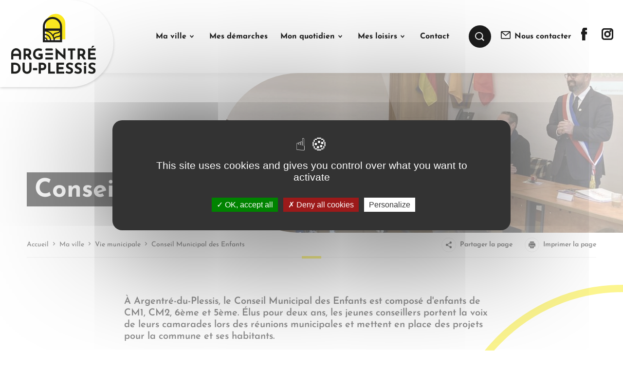

--- FILE ---
content_type: text/html; charset=UTF-8
request_url: https://www.argentre-du-plessis.fr/conseil-municipal-des-enfants/
body_size: 22665
content:
  <!doctype html>
<!--[if lt IE 9]><html class="no-js no-svg ie lt-ie9 lt-ie8 lt-ie7" lang="fr-FR"> <![endif]-->
<!--[if IE 9]><html class="no-js no-svg ie ie9 lt-ie9 lt-ie8" lang="fr-FR"> <![endif]-->
<!--[if gt IE 9]><!--><html class="no-js no-svg" lang="fr-FR"> <!--<![endif]-->
<head lang="fr-FR">
    <meta charset="UTF-8" />
    <meta name="description" content="">
    <link rel="stylesheet" href="https://www.argentre-du-plessis.fr/app/themes/argentre_du_plessis/style.css" type="text/css" media="screen" />
    <meta http-equiv="Content-Type" content="text/html; charset=UTF-8" />
    <meta http-equiv="X-UA-Compatible" content="IE=edge">
    <meta name="viewport" content="width=device-width, initial-scale=1">
    <link rel="author" href="https://www.argentre-du-plessis.fr/app/themes/argentre_du_plessis/humans.txt" />
    <link rel="pingback" href="https://www.argentre-du-plessis.fr/wp/xmlrpc.php" />
    <link rel="profile" href="http://gmpg.org/xfn/11">
    <link rel="apple-touch-icon" sizes="180x180" href="https://www.argentre-du-plessis.fr/app/themes/argentre_du_plessis/favicon/apple-touch-icon.png">
    <link rel="icon" type="image/png" sizes="32x32" href="https://www.argentre-du-plessis.fr/app/themes/argentre_du_plessis/favicon/favicon-32x32.png">
    <link rel="icon" type="image/png" sizes="16x16" href="https://www.argentre-du-plessis.fr/app/themes/argentre_du_plessis/favicon/favicon-16x16.png">
    <link rel="manifest" href="https://www.argentre-du-plessis.fr/app/themes/argentre_du_plessis/favicon/site.webmanifest">
    <link rel="mask-icon" href="https://www.argentre-du-plessis.fr/app/themes/argentre_du_plessis/favicon/safari-pinned-tab.svg" color="#f9eb1f">
    <link rel="shortcut icon" href="https://www.argentre-du-plessis.fr/app/themes/argentre_du_plessis/favicon/favicon.ico">
    <meta name="msapplication-TileColor" content="#f9eb1f">
    <meta name="msapplication-config" content="https://www.argentre-du-plessis.fr/app/themes/argentre_du_plessis/favicon/browserconfig.xml">
    <meta name="theme-color" content="#ffffff">
    <meta name='robots' content='index, follow, max-image-preview:large, max-snippet:-1, max-video-preview:-1' />

	<!-- This site is optimized with the Yoast SEO plugin v26.8 - https://yoast.com/product/yoast-seo-wordpress/ -->
	<title>Conseil Municipal des Enfants | Argentré-du-Plessis</title>
	<link rel="canonical" href="https://www.argentre-du-plessis.fr/conseil-municipal-des-enfants/" />
	<meta property="og:locale" content="fr_FR" />
	<meta property="og:type" content="article" />
	<meta property="og:title" content="Conseil Municipal des Enfants | Argentré-du-Plessis" />
	<meta property="og:url" content="https://www.argentre-du-plessis.fr/conseil-municipal-des-enfants/" />
	<meta property="og:site_name" content="Argentré-du-Plessis" />
	<meta property="article:modified_time" content="2025-04-15T12:09:27+00:00" />
	<meta property="og:image" content="https://www.argentre-du-plessis.fr/app/uploads/2023/05/3-scaled.jpeg" />
	<meta property="og:image:width" content="2560" />
	<meta property="og:image:height" content="1920" />
	<meta property="og:image:type" content="image/jpeg" />
	<meta name="twitter:card" content="summary_large_image" />
	<meta name="twitter:label1" content="Durée de lecture estimée" />
	<meta name="twitter:data1" content="2 minutes" />
	<script type="application/ld+json" class="yoast-schema-graph">{"@context":"https://schema.org","@graph":[{"@type":"WebPage","@id":"https://www.argentre-du-plessis.fr/conseil-municipal-des-enfants/","url":"https://www.argentre-du-plessis.fr/conseil-municipal-des-enfants/","name":"Conseil Municipal des Enfants | Argentré-du-Plessis","isPartOf":{"@id":"https://www.argentre-du-plessis.fr/#website"},"primaryImageOfPage":{"@id":"https://www.argentre-du-plessis.fr/conseil-municipal-des-enfants/#primaryimage"},"image":{"@id":"https://www.argentre-du-plessis.fr/conseil-municipal-des-enfants/#primaryimage"},"thumbnailUrl":"https://www.argentre-du-plessis.fr/app/uploads/2023/05/3-scaled.jpeg","datePublished":"2023-05-16T10:14:21+00:00","dateModified":"2025-04-15T12:09:27+00:00","breadcrumb":{"@id":"https://www.argentre-du-plessis.fr/conseil-municipal-des-enfants/#breadcrumb"},"inLanguage":"fr-FR","potentialAction":[{"@type":"ReadAction","target":["https://www.argentre-du-plessis.fr/conseil-municipal-des-enfants/"]}]},{"@type":"ImageObject","inLanguage":"fr-FR","@id":"https://www.argentre-du-plessis.fr/conseil-municipal-des-enfants/#primaryimage","url":"https://www.argentre-du-plessis.fr/app/uploads/2023/05/3-scaled.jpeg","contentUrl":"https://www.argentre-du-plessis.fr/app/uploads/2023/05/3-scaled.jpeg","width":2560,"height":1920,"caption":"Réunion du CME dans la salle du conseil d'Argentré-du-Plessis, en présence de Jean-Noël Bévière, le maire, et Christophe Brossault, adjoint à l'enfance"},{"@type":"BreadcrumbList","@id":"https://www.argentre-du-plessis.fr/conseil-municipal-des-enfants/#breadcrumb","itemListElement":[{"@type":"ListItem","position":1,"name":"Accueil","item":"https://www.argentre-du-plessis.fr/"},{"@type":"ListItem","position":2,"name":"Conseil Municipal des Enfants"}]},{"@type":"WebSite","@id":"https://www.argentre-du-plessis.fr/#website","url":"https://www.argentre-du-plessis.fr/","name":"Argentré-du-Plessis","description":"","potentialAction":[{"@type":"SearchAction","target":{"@type":"EntryPoint","urlTemplate":"https://www.argentre-du-plessis.fr/?s={search_term_string}"},"query-input":{"@type":"PropertyValueSpecification","valueRequired":true,"valueName":"search_term_string"}}],"inLanguage":"fr-FR"}]}</script>
	<!-- / Yoast SEO plugin. -->


<link rel="alternate" type="application/rss+xml" title="Argentré-du-Plessis &raquo; Flux" href="https://www.argentre-du-plessis.fr/feed/" />
<link rel="alternate" type="application/rss+xml" title="Argentré-du-Plessis &raquo; Flux des commentaires" href="https://www.argentre-du-plessis.fr/comments/feed/" />
<link rel="alternate" title="oEmbed (JSON)" type="application/json+oembed" href="https://www.argentre-du-plessis.fr/wp-json/oembed/1.0/embed?url=https%3A%2F%2Fwww.argentre-du-plessis.fr%2Fconseil-municipal-des-enfants%2F" />
<link rel="alternate" title="oEmbed (XML)" type="text/xml+oembed" href="https://www.argentre-du-plessis.fr/wp-json/oembed/1.0/embed?url=https%3A%2F%2Fwww.argentre-du-plessis.fr%2Fconseil-municipal-des-enfants%2F&#038;format=xml" />
<style id='wp-img-auto-sizes-contain-inline-css' type='text/css'>
img:is([sizes=auto i],[sizes^="auto," i]){contain-intrinsic-size:3000px 1500px}
/*# sourceURL=wp-img-auto-sizes-contain-inline-css */
</style>
<link rel='stylesheet' id='leaflet-css' href='https://www.argentre-du-plessis.fr/app/plugins/co-marquage-service-public/vendor/leaflet/leaflet.min.css?ver=1.4.0' type='text/css' media='all' />
<link rel='stylesheet' id='comarquage-css' href='https://www.argentre-du-plessis.fr/app/plugins/co-marquage-service-public/assets/css/comarquage.css?ver=0.5.77' type='text/css' media='all' />
<style id='wp-emoji-styles-inline-css' type='text/css'>

	img.wp-smiley, img.emoji {
		display: inline !important;
		border: none !important;
		box-shadow: none !important;
		height: 1em !important;
		width: 1em !important;
		margin: 0 0.07em !important;
		vertical-align: -0.1em !important;
		background: none !important;
		padding: 0 !important;
	}
/*# sourceURL=wp-emoji-styles-inline-css */
</style>
<style id='wp-block-library-inline-css' type='text/css'>
:root{--wp-block-synced-color:#7a00df;--wp-block-synced-color--rgb:122,0,223;--wp-bound-block-color:var(--wp-block-synced-color);--wp-editor-canvas-background:#ddd;--wp-admin-theme-color:#007cba;--wp-admin-theme-color--rgb:0,124,186;--wp-admin-theme-color-darker-10:#006ba1;--wp-admin-theme-color-darker-10--rgb:0,107,160.5;--wp-admin-theme-color-darker-20:#005a87;--wp-admin-theme-color-darker-20--rgb:0,90,135;--wp-admin-border-width-focus:2px}@media (min-resolution:192dpi){:root{--wp-admin-border-width-focus:1.5px}}.wp-element-button{cursor:pointer}:root .has-very-light-gray-background-color{background-color:#eee}:root .has-very-dark-gray-background-color{background-color:#313131}:root .has-very-light-gray-color{color:#eee}:root .has-very-dark-gray-color{color:#313131}:root .has-vivid-green-cyan-to-vivid-cyan-blue-gradient-background{background:linear-gradient(135deg,#00d084,#0693e3)}:root .has-purple-crush-gradient-background{background:linear-gradient(135deg,#34e2e4,#4721fb 50%,#ab1dfe)}:root .has-hazy-dawn-gradient-background{background:linear-gradient(135deg,#faaca8,#dad0ec)}:root .has-subdued-olive-gradient-background{background:linear-gradient(135deg,#fafae1,#67a671)}:root .has-atomic-cream-gradient-background{background:linear-gradient(135deg,#fdd79a,#004a59)}:root .has-nightshade-gradient-background{background:linear-gradient(135deg,#330968,#31cdcf)}:root .has-midnight-gradient-background{background:linear-gradient(135deg,#020381,#2874fc)}:root{--wp--preset--font-size--normal:16px;--wp--preset--font-size--huge:42px}.has-regular-font-size{font-size:1em}.has-larger-font-size{font-size:2.625em}.has-normal-font-size{font-size:var(--wp--preset--font-size--normal)}.has-huge-font-size{font-size:var(--wp--preset--font-size--huge)}.has-text-align-center{text-align:center}.has-text-align-left{text-align:left}.has-text-align-right{text-align:right}.has-fit-text{white-space:nowrap!important}#end-resizable-editor-section{display:none}.aligncenter{clear:both}.items-justified-left{justify-content:flex-start}.items-justified-center{justify-content:center}.items-justified-right{justify-content:flex-end}.items-justified-space-between{justify-content:space-between}.screen-reader-text{border:0;clip-path:inset(50%);height:1px;margin:-1px;overflow:hidden;padding:0;position:absolute;width:1px;word-wrap:normal!important}.screen-reader-text:focus{background-color:#ddd;clip-path:none;color:#444;display:block;font-size:1em;height:auto;left:5px;line-height:normal;padding:15px 23px 14px;text-decoration:none;top:5px;width:auto;z-index:100000}html :where(.has-border-color){border-style:solid}html :where([style*=border-top-color]){border-top-style:solid}html :where([style*=border-right-color]){border-right-style:solid}html :where([style*=border-bottom-color]){border-bottom-style:solid}html :where([style*=border-left-color]){border-left-style:solid}html :where([style*=border-width]){border-style:solid}html :where([style*=border-top-width]){border-top-style:solid}html :where([style*=border-right-width]){border-right-style:solid}html :where([style*=border-bottom-width]){border-bottom-style:solid}html :where([style*=border-left-width]){border-left-style:solid}html :where(img[class*=wp-image-]){height:auto;max-width:100%}:where(figure){margin:0 0 1em}html :where(.is-position-sticky){--wp-admin--admin-bar--position-offset:var(--wp-admin--admin-bar--height,0px)}@media screen and (max-width:600px){html :where(.is-position-sticky){--wp-admin--admin-bar--position-offset:0px}}

/*# sourceURL=wp-block-library-inline-css */
</style><style id='global-styles-inline-css' type='text/css'>
:root{--wp--preset--aspect-ratio--square: 1;--wp--preset--aspect-ratio--4-3: 4/3;--wp--preset--aspect-ratio--3-4: 3/4;--wp--preset--aspect-ratio--3-2: 3/2;--wp--preset--aspect-ratio--2-3: 2/3;--wp--preset--aspect-ratio--16-9: 16/9;--wp--preset--aspect-ratio--9-16: 9/16;--wp--preset--color--black: #000000;--wp--preset--color--cyan-bluish-gray: #abb8c3;--wp--preset--color--white: #ffffff;--wp--preset--color--pale-pink: #f78da7;--wp--preset--color--vivid-red: #cf2e2e;--wp--preset--color--luminous-vivid-orange: #ff6900;--wp--preset--color--luminous-vivid-amber: #fcb900;--wp--preset--color--light-green-cyan: #7bdcb5;--wp--preset--color--vivid-green-cyan: #00d084;--wp--preset--color--pale-cyan-blue: #8ed1fc;--wp--preset--color--vivid-cyan-blue: #0693e3;--wp--preset--color--vivid-purple: #9b51e0;--wp--preset--gradient--vivid-cyan-blue-to-vivid-purple: linear-gradient(135deg,rgb(6,147,227) 0%,rgb(155,81,224) 100%);--wp--preset--gradient--light-green-cyan-to-vivid-green-cyan: linear-gradient(135deg,rgb(122,220,180) 0%,rgb(0,208,130) 100%);--wp--preset--gradient--luminous-vivid-amber-to-luminous-vivid-orange: linear-gradient(135deg,rgb(252,185,0) 0%,rgb(255,105,0) 100%);--wp--preset--gradient--luminous-vivid-orange-to-vivid-red: linear-gradient(135deg,rgb(255,105,0) 0%,rgb(207,46,46) 100%);--wp--preset--gradient--very-light-gray-to-cyan-bluish-gray: linear-gradient(135deg,rgb(238,238,238) 0%,rgb(169,184,195) 100%);--wp--preset--gradient--cool-to-warm-spectrum: linear-gradient(135deg,rgb(74,234,220) 0%,rgb(151,120,209) 20%,rgb(207,42,186) 40%,rgb(238,44,130) 60%,rgb(251,105,98) 80%,rgb(254,248,76) 100%);--wp--preset--gradient--blush-light-purple: linear-gradient(135deg,rgb(255,206,236) 0%,rgb(152,150,240) 100%);--wp--preset--gradient--blush-bordeaux: linear-gradient(135deg,rgb(254,205,165) 0%,rgb(254,45,45) 50%,rgb(107,0,62) 100%);--wp--preset--gradient--luminous-dusk: linear-gradient(135deg,rgb(255,203,112) 0%,rgb(199,81,192) 50%,rgb(65,88,208) 100%);--wp--preset--gradient--pale-ocean: linear-gradient(135deg,rgb(255,245,203) 0%,rgb(182,227,212) 50%,rgb(51,167,181) 100%);--wp--preset--gradient--electric-grass: linear-gradient(135deg,rgb(202,248,128) 0%,rgb(113,206,126) 100%);--wp--preset--gradient--midnight: linear-gradient(135deg,rgb(2,3,129) 0%,rgb(40,116,252) 100%);--wp--preset--font-size--small: 13px;--wp--preset--font-size--medium: 20px;--wp--preset--font-size--large: 36px;--wp--preset--font-size--x-large: 42px;--wp--preset--spacing--20: 0.44rem;--wp--preset--spacing--30: 0.67rem;--wp--preset--spacing--40: 1rem;--wp--preset--spacing--50: 1.5rem;--wp--preset--spacing--60: 2.25rem;--wp--preset--spacing--70: 3.38rem;--wp--preset--spacing--80: 5.06rem;--wp--preset--shadow--natural: 6px 6px 9px rgba(0, 0, 0, 0.2);--wp--preset--shadow--deep: 12px 12px 50px rgba(0, 0, 0, 0.4);--wp--preset--shadow--sharp: 6px 6px 0px rgba(0, 0, 0, 0.2);--wp--preset--shadow--outlined: 6px 6px 0px -3px rgb(255, 255, 255), 6px 6px rgb(0, 0, 0);--wp--preset--shadow--crisp: 6px 6px 0px rgb(0, 0, 0);}:where(.is-layout-flex){gap: 0.5em;}:where(.is-layout-grid){gap: 0.5em;}body .is-layout-flex{display: flex;}.is-layout-flex{flex-wrap: wrap;align-items: center;}.is-layout-flex > :is(*, div){margin: 0;}body .is-layout-grid{display: grid;}.is-layout-grid > :is(*, div){margin: 0;}:where(.wp-block-columns.is-layout-flex){gap: 2em;}:where(.wp-block-columns.is-layout-grid){gap: 2em;}:where(.wp-block-post-template.is-layout-flex){gap: 1.25em;}:where(.wp-block-post-template.is-layout-grid){gap: 1.25em;}.has-black-color{color: var(--wp--preset--color--black) !important;}.has-cyan-bluish-gray-color{color: var(--wp--preset--color--cyan-bluish-gray) !important;}.has-white-color{color: var(--wp--preset--color--white) !important;}.has-pale-pink-color{color: var(--wp--preset--color--pale-pink) !important;}.has-vivid-red-color{color: var(--wp--preset--color--vivid-red) !important;}.has-luminous-vivid-orange-color{color: var(--wp--preset--color--luminous-vivid-orange) !important;}.has-luminous-vivid-amber-color{color: var(--wp--preset--color--luminous-vivid-amber) !important;}.has-light-green-cyan-color{color: var(--wp--preset--color--light-green-cyan) !important;}.has-vivid-green-cyan-color{color: var(--wp--preset--color--vivid-green-cyan) !important;}.has-pale-cyan-blue-color{color: var(--wp--preset--color--pale-cyan-blue) !important;}.has-vivid-cyan-blue-color{color: var(--wp--preset--color--vivid-cyan-blue) !important;}.has-vivid-purple-color{color: var(--wp--preset--color--vivid-purple) !important;}.has-black-background-color{background-color: var(--wp--preset--color--black) !important;}.has-cyan-bluish-gray-background-color{background-color: var(--wp--preset--color--cyan-bluish-gray) !important;}.has-white-background-color{background-color: var(--wp--preset--color--white) !important;}.has-pale-pink-background-color{background-color: var(--wp--preset--color--pale-pink) !important;}.has-vivid-red-background-color{background-color: var(--wp--preset--color--vivid-red) !important;}.has-luminous-vivid-orange-background-color{background-color: var(--wp--preset--color--luminous-vivid-orange) !important;}.has-luminous-vivid-amber-background-color{background-color: var(--wp--preset--color--luminous-vivid-amber) !important;}.has-light-green-cyan-background-color{background-color: var(--wp--preset--color--light-green-cyan) !important;}.has-vivid-green-cyan-background-color{background-color: var(--wp--preset--color--vivid-green-cyan) !important;}.has-pale-cyan-blue-background-color{background-color: var(--wp--preset--color--pale-cyan-blue) !important;}.has-vivid-cyan-blue-background-color{background-color: var(--wp--preset--color--vivid-cyan-blue) !important;}.has-vivid-purple-background-color{background-color: var(--wp--preset--color--vivid-purple) !important;}.has-black-border-color{border-color: var(--wp--preset--color--black) !important;}.has-cyan-bluish-gray-border-color{border-color: var(--wp--preset--color--cyan-bluish-gray) !important;}.has-white-border-color{border-color: var(--wp--preset--color--white) !important;}.has-pale-pink-border-color{border-color: var(--wp--preset--color--pale-pink) !important;}.has-vivid-red-border-color{border-color: var(--wp--preset--color--vivid-red) !important;}.has-luminous-vivid-orange-border-color{border-color: var(--wp--preset--color--luminous-vivid-orange) !important;}.has-luminous-vivid-amber-border-color{border-color: var(--wp--preset--color--luminous-vivid-amber) !important;}.has-light-green-cyan-border-color{border-color: var(--wp--preset--color--light-green-cyan) !important;}.has-vivid-green-cyan-border-color{border-color: var(--wp--preset--color--vivid-green-cyan) !important;}.has-pale-cyan-blue-border-color{border-color: var(--wp--preset--color--pale-cyan-blue) !important;}.has-vivid-cyan-blue-border-color{border-color: var(--wp--preset--color--vivid-cyan-blue) !important;}.has-vivid-purple-border-color{border-color: var(--wp--preset--color--vivid-purple) !important;}.has-vivid-cyan-blue-to-vivid-purple-gradient-background{background: var(--wp--preset--gradient--vivid-cyan-blue-to-vivid-purple) !important;}.has-light-green-cyan-to-vivid-green-cyan-gradient-background{background: var(--wp--preset--gradient--light-green-cyan-to-vivid-green-cyan) !important;}.has-luminous-vivid-amber-to-luminous-vivid-orange-gradient-background{background: var(--wp--preset--gradient--luminous-vivid-amber-to-luminous-vivid-orange) !important;}.has-luminous-vivid-orange-to-vivid-red-gradient-background{background: var(--wp--preset--gradient--luminous-vivid-orange-to-vivid-red) !important;}.has-very-light-gray-to-cyan-bluish-gray-gradient-background{background: var(--wp--preset--gradient--very-light-gray-to-cyan-bluish-gray) !important;}.has-cool-to-warm-spectrum-gradient-background{background: var(--wp--preset--gradient--cool-to-warm-spectrum) !important;}.has-blush-light-purple-gradient-background{background: var(--wp--preset--gradient--blush-light-purple) !important;}.has-blush-bordeaux-gradient-background{background: var(--wp--preset--gradient--blush-bordeaux) !important;}.has-luminous-dusk-gradient-background{background: var(--wp--preset--gradient--luminous-dusk) !important;}.has-pale-ocean-gradient-background{background: var(--wp--preset--gradient--pale-ocean) !important;}.has-electric-grass-gradient-background{background: var(--wp--preset--gradient--electric-grass) !important;}.has-midnight-gradient-background{background: var(--wp--preset--gradient--midnight) !important;}.has-small-font-size{font-size: var(--wp--preset--font-size--small) !important;}.has-medium-font-size{font-size: var(--wp--preset--font-size--medium) !important;}.has-large-font-size{font-size: var(--wp--preset--font-size--large) !important;}.has-x-large-font-size{font-size: var(--wp--preset--font-size--x-large) !important;}
/*# sourceURL=global-styles-inline-css */
</style>

<style id='classic-theme-styles-inline-css' type='text/css'>
/*! This file is auto-generated */
.wp-block-button__link{color:#fff;background-color:#32373c;border-radius:9999px;box-shadow:none;text-decoration:none;padding:calc(.667em + 2px) calc(1.333em + 2px);font-size:1.125em}.wp-block-file__button{background:#32373c;color:#fff;text-decoration:none}
/*# sourceURL=/wp-includes/css/classic-themes.min.css */
</style>
<link rel='stylesheet' id='main_css-css' href='https://www.argentre-du-plessis.fr/app/themes/argentre_du_plessis/dist/css/main.min.css?ver=1.0.0' type='text/css' media='screen' />
<link rel='stylesheet' id='print_css-css' href='https://www.argentre-du-plessis.fr/app/themes/argentre_du_plessis/dist/css/print.css?ver=1.0.0' type='text/css' media='print' />
<script type="text/javascript" src="https://www.argentre-du-plessis.fr/wp/wp-includes/js/jquery/jquery.min.js?ver=3.7.1" id="jquery-core-js"></script>
<script type="text/javascript" src="https://www.argentre-du-plessis.fr/wp/wp-includes/js/jquery/jquery-migrate.min.js?ver=3.4.1" id="jquery-migrate-js"></script>

<link rel='shortlink' href='https://www.argentre-du-plessis.fr/?p=448' />

      </head>

	<body class="page">

          <header id="main-header">

  <div class="main-logo">
    <a href="https://www.argentre-du-plessis.fr">
			<span class="svg-wrap">
				<svg xmlns="http://www.w3.org/2000/svg" width="192.319" height="136.428" viewBox="0 0 192.319 136.428">
  <g transform="translate(6298.37 -1641.662)">
    <g transform="translate(244.5 -241.118)">
      <path d="M61.846,6.424a21.929,21.929,0,0,0-37.436,15.5V57.841H68.267V21.929A21.86,21.86,0,0,0,61.843,6.421Z" transform="translate(-6488.286 1882.78)" fill="#fce921"/>
      <path d="M43.653,60.536a1.273,1.273,0,0,0-.073-.394V46.109a21.79,21.79,0,0,0-43.58,0V81.79H43.577V61.73a7.616,7.616,0,0,0,.073-1.194Zm-17.685,10.9a23.271,23.271,0,0,0-1.024-2.782,1.233,1.233,0,0,0-.009-.254,5.408,5.408,0,0,1,1.1-3.6c1.13-1.445,3.065-2.332,5.756-2.641a11.412,11.412,0,0,0,7.192-3.269v6.561a8.9,8.9,0,0,1-5.525,2.4c-3.389.388-5.908,1.6-7.487,3.587ZM4.6,70.667V65.1A13.138,13.138,0,0,1,16.43,77.2H10.884A7.612,7.612,0,0,0,4.6,70.67ZM23.966,63.18a7.612,7.612,0,0,0-1.045,1.8,23.722,23.722,0,0,0-12.384-9.3H38.11c-1.226,2.2-3.453,3.5-6.62,3.867-3.415.391-5.946,1.614-7.525,3.634M4.6,62.468V57.226A21,21,0,0,1,24.3,77.2H19.059A15.764,15.764,0,0,0,4.594,62.471ZM21.789,28.914A17.19,17.19,0,0,1,38.98,46.106v4.32H4.6v-4.32A17.21,17.21,0,0,1,21.789,28.914M4.6,73.352a4.983,4.983,0,0,1,3.628,3.841H4.6Zm22.328,3.841q-.009-.245-.026-.49v-.047A5.4,5.4,0,0,1,28,73.1c1.13-1.445,3.065-2.332,5.756-2.641a12.683,12.683,0,0,0,5.227-1.7v8.435H26.926Z" transform="translate(-6471 1865.558)" fill="#1e1f1d"/>
    </g>
    <g transform="translate(-27 -173.716)">
      <rect width="17.084" height="4.764" rx="2.17" transform="translate(-6193.774 1894.19)" fill="#1e1f1d"/>
      <path d="M308.4,42.718a.646.646,0,0,1,.207-.892,6.459,6.459,0,0,0,1.469-1.274,7.967,7.967,0,0,0,1.5-2.79,10.57,10.57,0,0,0,.458-3.065,8.955,8.955,0,0,0-.647-3.487,7.223,7.223,0,0,0-1.891-2.654,8.45,8.45,0,0,0-3.079-1.7,13.588,13.588,0,0,0-4.185-.594h-6.948a.641.641,0,0,0-.641.641V50.668a.641.641,0,0,0,.641.641h3.653a.641.641,0,0,0,.641-.641V43.986a.641.641,0,0,1,.641-.641h2.3a.641.641,0,0,1,.535.287l4.909,7.391a.638.638,0,0,0,.535.287h4.235a.643.643,0,0,0,.541-.987l-4.87-7.6Zm-1.661-6.673a3.989,3.989,0,0,1-.612,1.209,3.22,3.22,0,0,1-1.173.955,4.184,4.184,0,0,1-1.871.375h-2.867a.641.641,0,0,1-.641-.641V31.668a.641.641,0,0,1,.641-.641h2.9a4.094,4.094,0,0,1,2.057.443,3.049,3.049,0,0,1,1.141,1.088,4.109,4.109,0,0,1,.494,1.277,5.749,5.749,0,0,1,.118,1.037A4.146,4.146,0,0,1,306.739,36.045Z" transform="translate(-6537.933 1867.93)" fill="#1e1f1d"/>
      <path d="M371,47.5a12.259,12.259,0,0,0,4.188,2.518,15.912,15.912,0,0,0,5.512.9,12.806,12.806,0,0,0,2.45-.254A21.322,21.322,0,0,0,385.681,50a15.024,15.024,0,0,0,2.2-.9,5.125,5.125,0,0,0,1.395-.969V38.191a.641.641,0,0,0-.641-.641h-8.041a.641.641,0,0,0-.641.641v3.481a.641.641,0,0,0,.641.641h3.041a.641.641,0,0,1,.641.641v2.388a4.748,4.748,0,0,1-1.5.494,11.261,11.261,0,0,1-1.939.154,10.47,10.47,0,0,1-3.354-.511,7.45,7.45,0,0,1-2.621-1.5,6.764,6.764,0,0,1-1.717-2.4,7.931,7.931,0,0,1-.612-3.183,10.392,10.392,0,0,1,.544-3.523,6.46,6.46,0,0,1,1.617-2.536,6.834,6.834,0,0,1,2.636-1.531,11.648,11.648,0,0,1,3.608-.511,9.2,9.2,0,0,1,1.871.222,18.743,18.743,0,0,1,2.078.562,10.13,10.13,0,0,1,1.631.68l1.415-4.066a.636.636,0,0,0-.307-.786,15.694,15.694,0,0,0-2.914-1.052,17.4,17.4,0,0,0-4.424-.526,14.687,14.687,0,0,0-4.885.816,11.4,11.4,0,0,0-4.117,2.5,11.9,11.9,0,0,0-2.825,4.22,15.72,15.72,0,0,0-1.037,5.973,12.488,12.488,0,0,0,.919,4.832,10.888,10.888,0,0,0,2.654,3.83Z" transform="translate(-6589.204 1868.585)" fill="#1e1f1d"/>
      <path d="M562.662,23.907H558.98a.641.641,0,0,0-.641.644L558.433,39,540.944,22.92h-.2V48.315a.641.641,0,0,0,.641.641H545.1a.641.641,0,0,0,.641-.644l-.094-14.162,17.522,15.828h.136V24.545a.641.641,0,0,0-.641-.641Z" transform="translate(-6711.302 1870.283)" fill="#1e1f1d"/>
      <path d="M635.691,31.024h4.572a.641.641,0,0,1,.641.641v19a.641.641,0,0,0,.641.641H645.2a.641.641,0,0,0,.641-.641v-19a.641.641,0,0,1,.641-.641h4.808a.641.641,0,0,0,.641-.641V26.9a.641.641,0,0,0-.641-.641h-15.6a.641.641,0,0,0-.641.641v3.481A.641.641,0,0,0,635.691,31.024Z" transform="translate(-6777.742 1867.93)" fill="#1e1f1d"/>
      <path d="M728.229,51.306a.643.643,0,0,0,.541-.987l-4.87-7.6a.646.646,0,0,1,.207-.892,6.459,6.459,0,0,0,1.469-1.274,7.967,7.967,0,0,0,1.5-2.79,10.573,10.573,0,0,0,.458-3.065,8.956,8.956,0,0,0-.647-3.487,7.226,7.226,0,0,0-1.891-2.654,8.451,8.451,0,0,0-3.079-1.7,13.59,13.59,0,0,0-4.185-.594h-6.948a.641.641,0,0,0-.641.641V50.668a.641.641,0,0,0,.641.641h3.653a.641.641,0,0,0,.641-.641V43.986a.641.641,0,0,1,.641-.641h2.3a.641.641,0,0,1,.535.287l4.909,7.391a.638.638,0,0,0,.535.287h4.235Zm-5.99-15.264a3.992,3.992,0,0,1-.612,1.209,3.219,3.219,0,0,1-1.173.955,4.183,4.183,0,0,1-1.871.375h-2.867a.641.641,0,0,1-.641-.641V31.665a.641.641,0,0,1,.641-.641h2.9a4.094,4.094,0,0,1,2.057.443,3.049,3.049,0,0,1,1.141,1.088,4.1,4.1,0,0,1,.494,1.277,5.74,5.74,0,0,1,.118,1.037,4.147,4.147,0,0,1-.186,1.173" transform="translate(-6830.641 1867.93)" fill="#1e1f1d"/>
      <path d="M807.9,46.542H796.554a.641.641,0,0,1-.641-.641V41.772a.641.641,0,0,1,.641-.641h9.475a.641.641,0,0,0,.641-.641V37.008a.641.641,0,0,0-.641-.641h-9.475a.641.641,0,0,1-.641-.641V31.665a.641.641,0,0,1,.641-.641h10.869a.641.641,0,0,0,.641-.641V26.9a.641.641,0,0,0-.641-.641h-15.8a.641.641,0,0,0-.641.641V50.668a.641.641,0,0,0,.641.641H807.9a.641.641,0,0,0,.641-.641V47.186a.641.641,0,0,0-.641-.641Z" transform="translate(-6887.591 1867.93)" fill="#1e1f1d"/>
      <path d="M817.536,9.607l3.632-3.313a.641.641,0,0,0-.431-1.114h-3.251a.644.644,0,0,0-.556.319L814.46,9.772H817.1a.634.634,0,0,0,.432-.168Z" transform="translate(-6904.131 1882.78)" fill="#1e1f1d"/>
      <path d="M217.823,139.657a11.383,11.383,0,0,0-4.27-2.994,16.518,16.518,0,0,0-6.434-1.123h-6.847a.641.641,0,0,0-.641.641v23.766a.641.641,0,0,0,.641.641h8.071a13.955,13.955,0,0,0,4.832-.833,12.017,12.017,0,0,0,4.016-2.417,11.42,11.42,0,0,0,2.74-3.812,12.072,12.072,0,0,0,1-5.021,15.056,15.056,0,0,0-.748-4.663A12.022,12.022,0,0,0,217.823,139.657Zm-2.586,11.827a6.233,6.233,0,0,1-1.7,2.4,7.508,7.508,0,0,1-2.639,1.445,10.984,10.984,0,0,1-3.4.494h-2.287a.641.641,0,0,1-.641-.641V140.91a.641.641,0,0,1,.641-.641h3.375a8.382,8.382,0,0,1,2.078.322,7.215,7.215,0,0,1,2.4,1.173,6.662,6.662,0,0,1,1.974,2.4,9.976,9.976,0,0,1,.2,7.317Z" transform="translate(-6471 1790.945)" fill="#1e1f1d"/>
      <path d="M306.334,135.54h-3.585a.641.641,0,0,0-.641.641V151.33a4.161,4.161,0,0,1-.7,2.278,5.363,5.363,0,0,1-4.61,2.45,5.023,5.023,0,0,1-2.571-.68,5.543,5.543,0,0,1-1.888-1.77,4.1,4.1,0,0,1-.715-2.278V136.181a.641.641,0,0,0-.641-.641h-3.653a.641.641,0,0,0-.641.641v15.252a8.87,8.87,0,0,0,1.362,4.885,9.5,9.5,0,0,0,3.659,3.334,10.753,10.753,0,0,0,5.089,1.209,10.99,10.99,0,0,0,5.139-1.209,9.485,9.485,0,0,0,3.673-3.334,8.869,8.869,0,0,0,1.362-4.885V136.181A.641.641,0,0,0,306.334,135.54Z" transform="translate(-6532.332 1790.945)" fill="#1e1f1d"/>
      <path d="M423.559,136.577a11.966,11.966,0,0,0-5.24-1.037h-6.948a.641.641,0,0,0-.641.641v23.766a.641.641,0,0,0,.641.641h3.653a.641.641,0,0,0,.641-.641V153.3a.641.641,0,0,1,.641-.641h2.9a9.96,9.96,0,0,0,4.134-.765,7.164,7.164,0,0,0,2.689-2.024,8.179,8.179,0,0,0,1.463-2.808,10.745,10.745,0,0,0,.458-3.079,8.6,8.6,0,0,0-1.123-4.474,7.474,7.474,0,0,0-3.266-2.926Zm-.733,8.662a4.115,4.115,0,0,1-.612,1.241,3.294,3.294,0,0,1-1.173.987,4.023,4.023,0,0,1-1.871.39H416.3a.641.641,0,0,1-.641-.641v-6.274a.641.641,0,0,1,.641-.641h2.9a4.094,4.094,0,0,1,2.057.443,3.049,3.049,0,0,1,1.141,1.088,4.11,4.11,0,0,1,.494,1.277,5.642,5.642,0,0,1,.118,1,4.138,4.138,0,0,1-.186,1.123Z" transform="translate(-6619.714 1790.945)" fill="#1e1f1d"/>
      <path d="M498.513,155.825h-8.987a.641.641,0,0,1-.641-.641v-19a.641.641,0,0,0-.641-.641h-3.653a.641.641,0,0,0-.641.641v23.766a.641.641,0,0,0,.641.641H498.51a.641.641,0,0,0,.641-.641v-3.481a.641.641,0,0,0-.641-.641Z" transform="translate(-6671.296 1790.945)" fill="#1e1f1d"/>
      <path d="M564.5,155.832H553.154a.641.641,0,0,1-.641-.641v-4.129a.641.641,0,0,1,.641-.641h9.474a.641.641,0,0,0,.641-.641V146.3a.641.641,0,0,0-.641-.641h-9.474a.641.641,0,0,1-.641-.641v-4.061a.641.641,0,0,1,.641-.641h10.869a.641.641,0,0,0,.641-.641v-3.481a.641.641,0,0,0-.641-.641h-15.8a.641.641,0,0,0-.641.641v23.766a.641.641,0,0,0,.641.641H564.5a.641.641,0,0,0,.641-.641v-3.481a.641.641,0,0,0-.641-.641Z" transform="translate(-6716.121 1790.938)" fill="#1e1f1d"/>
      <path d="M624.836,140.116a4.3,4.3,0,0,1,2.518-.647,8.521,8.521,0,0,1,2.772.511,18.787,18.787,0,0,1,2.335.99.638.638,0,0,0,.866-.278l1.321-2.666a.648.648,0,0,0-.233-.842,17.706,17.706,0,0,0-2.89-1.389,14.149,14.149,0,0,0-4.918-.715,9.529,9.529,0,0,0-4.084,1.037,6.891,6.891,0,0,0-2.74,2.536,7.14,7.14,0,0,0-.969,3.777,6.1,6.1,0,0,0,2.4,5.121,12.159,12.159,0,0,0,2.3,1.413q1.223.581,2.382,1.02a10.724,10.724,0,0,1,1.821.887,5.084,5.084,0,0,1,1.327,1.123,2.108,2.108,0,0,1,.494,1.362,2.33,2.33,0,0,1-.6,1.7,3.3,3.3,0,0,1-1.5.869,6.5,6.5,0,0,1-1.788.254,7.891,7.891,0,0,1-1.942-.272,11.839,11.839,0,0,1-2.092-.765,12.267,12.267,0,0,1-1.359-.754.631.631,0,0,0-.9.21l-1.54,2.722a.648.648,0,0,0,.207.863,14.735,14.735,0,0,0,2.249,1.179,15.281,15.281,0,0,0,5.822,1.173,9.969,9.969,0,0,0,4.7-1,7.2,7.2,0,0,0,2.893-2.636,6.719,6.719,0,0,0,.987-3.54,8.05,8.05,0,0,0-.511-3.047,6.151,6.151,0,0,0-1.362-2.078,8.132,8.132,0,0,0-1.924-1.395,19.091,19.091,0,0,0-2.16-.969,24.681,24.681,0,0,1-2.3-.987,6.715,6.715,0,0,1-1.8-1.241,2.185,2.185,0,0,1-.7-1.581,2.215,2.215,0,0,1,.919-1.939Z" transform="translate(-6765.542 1791.269)" fill="#1e1f1d"/>
      <path d="M691.976,140.116a4.3,4.3,0,0,1,2.518-.647,8.521,8.521,0,0,1,2.772.511,18.8,18.8,0,0,1,2.335.99.638.638,0,0,0,.866-.278l1.321-2.666a.648.648,0,0,0-.233-.842,17.712,17.712,0,0,0-2.89-1.389,14.149,14.149,0,0,0-4.918-.715,9.529,9.529,0,0,0-4.084,1.037,6.892,6.892,0,0,0-2.74,2.536,7.141,7.141,0,0,0-.969,3.777,6.106,6.106,0,0,0,2.4,5.121,12.166,12.166,0,0,0,2.3,1.413q1.223.581,2.382,1.02a10.729,10.729,0,0,1,1.821.887,5.084,5.084,0,0,1,1.327,1.123,2.107,2.107,0,0,1,.494,1.362,2.33,2.33,0,0,1-.6,1.7,3.3,3.3,0,0,1-1.5.869,6.5,6.5,0,0,1-1.788.254,7.888,7.888,0,0,1-1.941-.272,11.835,11.835,0,0,1-2.092-.765,12.293,12.293,0,0,1-1.36-.754.631.631,0,0,0-.9.21l-1.54,2.722a.648.648,0,0,0,.207.863,14.732,14.732,0,0,0,2.249,1.179,15.281,15.281,0,0,0,5.822,1.173,9.969,9.969,0,0,0,4.7-1,7.2,7.2,0,0,0,2.893-2.636,6.719,6.719,0,0,0,.987-3.54,8.049,8.049,0,0,0-.511-3.047,6.15,6.15,0,0,0-1.362-2.078,8.135,8.135,0,0,0-1.924-1.395,19.077,19.077,0,0,0-2.16-.969,24.7,24.7,0,0,1-2.3-.987,6.714,6.714,0,0,1-1.8-1.241,2.185,2.185,0,0,1-.7-1.581,2.215,2.215,0,0,1,.919-1.939Z" transform="translate(-6812.84 1791.269)" fill="#1e1f1d"/>
      <path d="M759.181,161.05h3.653a.641.641,0,0,1,.641.641v16.227a.641.641,0,0,1-.641.641h-3.653a.641.641,0,0,1-.641-.641V161.691a.641.641,0,0,1,.641-.641" transform="translate(-6864.737 1772.974)" fill="#1e1f1d"/>
      <path d="M797.686,140.116a4.3,4.3,0,0,1,2.518-.647,8.521,8.521,0,0,1,2.772.511,18.79,18.79,0,0,1,2.335.99.638.638,0,0,0,.866-.278l1.321-2.666a.649.649,0,0,0-.233-.842,17.713,17.713,0,0,0-2.89-1.389,14.149,14.149,0,0,0-4.918-.715,9.529,9.529,0,0,0-4.084,1.037,6.891,6.891,0,0,0-2.74,2.536,7.14,7.14,0,0,0-.969,3.777,6.106,6.106,0,0,0,2.4,5.121,12.163,12.163,0,0,0,2.3,1.413q1.224.581,2.382,1.02a10.726,10.726,0,0,1,1.82.887,5.085,5.085,0,0,1,1.327,1.123,2.107,2.107,0,0,1,.494,1.362,2.329,2.329,0,0,1-.6,1.7,3.3,3.3,0,0,1-1.5.869,6.5,6.5,0,0,1-1.788.254,7.89,7.89,0,0,1-1.941-.272,11.834,11.834,0,0,1-2.092-.765,12.276,12.276,0,0,1-1.36-.754.631.631,0,0,0-.9.21l-1.54,2.722a.648.648,0,0,0,.207.863,14.729,14.729,0,0,0,2.249,1.179,15.28,15.28,0,0,0,5.822,1.173,9.969,9.969,0,0,0,4.7-1,7.2,7.2,0,0,0,2.893-2.636,6.719,6.719,0,0,0,.987-3.54,8.05,8.05,0,0,0-.511-3.047,6.153,6.153,0,0,0-1.362-2.078,8.134,8.134,0,0,0-1.924-1.395,19.082,19.082,0,0,0-2.16-.969,24.706,24.706,0,0,1-2.3-.987,6.717,6.717,0,0,1-1.8-1.241,2.185,2.185,0,0,1-.7-1.581,2.215,2.215,0,0,1,.919-1.939Z" transform="translate(-6887.31 1791.269)" fill="#1e1f1d"/>
      <path d="M462.834,94.89h15.8a.641.641,0,0,1,.641.641v3.481a.641.641,0,0,1-.641.641h-15.8a.641.641,0,0,1-.641-.641V95.531a.641.641,0,0,1,.641-.641Z" transform="translate(-6655.967 1819.582)" fill="#1e1f1d"/>
      <path d="M462.841,60.57h15.8a.641.641,0,0,1,.641.641V64.7a.641.641,0,0,1-.641.641h-15.8a.641.641,0,0,1-.641-.641V61.214a.641.641,0,0,1,.641-.641Z" transform="translate(-6655.973 1843.759)" fill="#1e1f1d"/>
      <path d="M368.129,177.23h8.2a.709.709,0,0,1,.709.709v3.348a.709.709,0,0,1-.709.709h-8.2a.709.709,0,0,1-.709-.709v-3.348a.709.709,0,0,1,.709-.709" transform="translate(-6589.204 1761.575)" fill="#1e1f1d"/>
      <path d="M759.655,133.06a3.035,3.035,0,1,0,3.035,3.035,3.036,3.036,0,0,0-3.035-3.035" transform="translate(-6863.385 1792.692)" fill="#1e1f1d"/>
      <path d="M209.378,24.421a11.473,11.473,0,0,0-9.738,11.5V49.307a.641.641,0,0,0,.641.641h3.54a.641.641,0,0,0,.641-.641V41.9h12.776v7.406a.641.641,0,0,0,.641.641h3.54a.641.641,0,0,0,.641-.641V35.538a11.222,11.222,0,0,0-12.684-11.115Zm7.861,12.717H204.463v-1.6a6.393,6.393,0,0,1,7.028-6.354,6.584,6.584,0,0,1,5.748,6.643v1.309Z" transform="translate(-6471.007 1869.29)" fill="#1e1f1d"/>
    </g>
  </g>
</svg>

			</span>
    </a>
  </div>

  <div class="header-content">
    <div class="menu-wrapper">
      <ul class="menu-deep-0" id="menubar-main"     aria-label="Navigation principale" role="menubar">

  
  
      <li class="li-deep-0" >

              <button class="a-deep-0 menu-toggle " type="button" role="button" aria-haspopup="true" aria-expanded="false">
          <span class="inner-deep">Ma ville</span>
          <span class="menu-caret"><svg xmlns="http://www.w3.org/2000/svg" width="8" height="5.136" viewBox="0 0 8 5.136">
  <path d="M308.536,208l4-4-4-4-1.135,1.135L310.265,204l-2.865,2.865Z" transform="translate(208 -307.4) rotate(90)" fill="#1d1d1d"/>
</svg>
</span>
        </button>
      
              <ul class="menu-deep-1"     aria-label="Ma ville" role="menu">

      <li class="menu-back-wrap mobile-only" role="none">
      <button class="back-button" type="button">
        <span class="menu-back-arrow" aria-hidden="true"><svg xmlns="http://www.w3.org/2000/svg" width="8" height="5.136" viewBox="0 0 8 5.136">
  <path d="M308.536,208l4-4-4-4-1.135,1.135L310.265,204l-2.865,2.865Z" transform="translate(208 -307.4) rotate(90)" fill="#1d1d1d"/>
</svg>
</span>
        <span class="menu-back-text mobile-only">Ma ville</span>
        <span class="menu-back-text desktop-only"></span>
      </button>
    </li>
  
      <li class="menu-parent-recall desktop-only" role="none">
      <div class="inner">Ma ville</div>
    </li>
  
      <li class="li-deep-1" >

              <div class="a-deep-1 ">
          <a href="https://www.argentre-du-plessis.fr/decouvrir-argentre-du-plessis/" class="inner-deep" >
            Découvrir Argentré-du-Plessis
          </a>
                  </div>
      
          </li>
      <li class="li-deep-1" >

              <div class="a-deep-1 ">
          <a href="#" class="inner-deep" >
            Projets en cours
          </a>
                      <button class="menu-caret menu-toggle" type="button" role="button" aria-haspopup="true" aria-expanded="false" ><svg xmlns="http://www.w3.org/2000/svg" width="8" height="5.136" viewBox="0 0 8 5.136">
  <path d="M308.536,208l4-4-4-4-1.135,1.135L310.265,204l-2.865,2.865Z" transform="translate(208 -307.4) rotate(90)" fill="#1d1d1d"/>
</svg>
</button>
                  </div>
      
              <ul class="menu-deep-2"     aria-label="Projets en cours" role="menu">

      <li class="menu-back-wrap " role="none">
      <button class="back-button" type="button">
        <span class="menu-back-arrow" aria-hidden="true"><svg xmlns="http://www.w3.org/2000/svg" width="8" height="5.136" viewBox="0 0 8 5.136">
  <path d="M308.536,208l4-4-4-4-1.135,1.135L310.265,204l-2.865,2.865Z" transform="translate(208 -307.4) rotate(90)" fill="#1d1d1d"/>
</svg>
</span>
        <span class="menu-back-text mobile-only">Projets en cours</span>
        <span class="menu-back-text desktop-only">Ma ville</span>
      </button>
    </li>
  
      <li class="menu-parent-recall desktop-only" role="none">
      <div class="inner">Projets en cours</div>
    </li>
  
      <li class="li-deep-2" >

              <div class="a-deep-2 ">
          <a href="https://www.argentre-du-plessis.fr/actualites/complexe-sportif-la-renovation-se-poursuit/" class="inner-deep" >
            Rénovation du complexe sportif
          </a>
                  </div>
      
          </li>
      <li class="li-deep-2" >

              <div class="a-deep-2 ">
          <a href="https://www.argentre-du-plessis.fr/actualites/eco-quartier-du-maine-des-maisons-neuves-en-centre-bourg/" class="inner-deep" >
            Éco-quartier du Maine
          </a>
                  </div>
      
          </li>
      <li class="li-deep-2" >

              <div class="a-deep-2 ">
          <a href="https://www.argentre-du-plessis.fr/actualites/futur-quartier-du-hill-les-travaux-de-viabilisation-ont-commence/" class="inner-deep" >
            Quartier du Hill
          </a>
                  </div>
      
          </li>
  
</ul>
          </li>
      <li class="li-deep-1" >

              <div class="a-deep-1 ">
          <a href="#" class="inner-deep" >
            Vie municipale
          </a>
                      <button class="menu-caret menu-toggle" type="button" role="button" aria-haspopup="true" aria-expanded="false" ><svg xmlns="http://www.w3.org/2000/svg" width="8" height="5.136" viewBox="0 0 8 5.136">
  <path d="M308.536,208l4-4-4-4-1.135,1.135L310.265,204l-2.865,2.865Z" transform="translate(208 -307.4) rotate(90)" fill="#1d1d1d"/>
</svg>
</button>
                  </div>
      
              <ul class="menu-deep-2"     aria-label="Vie municipale" role="menu">

      <li class="menu-back-wrap " role="none">
      <button class="back-button" type="button">
        <span class="menu-back-arrow" aria-hidden="true"><svg xmlns="http://www.w3.org/2000/svg" width="8" height="5.136" viewBox="0 0 8 5.136">
  <path d="M308.536,208l4-4-4-4-1.135,1.135L310.265,204l-2.865,2.865Z" transform="translate(208 -307.4) rotate(90)" fill="#1d1d1d"/>
</svg>
</span>
        <span class="menu-back-text mobile-only">Vie municipale</span>
        <span class="menu-back-text desktop-only">Ma ville</span>
      </button>
    </li>
  
      <li class="menu-parent-recall desktop-only" role="none">
      <div class="inner">Vie municipale</div>
    </li>
  
      <li class="li-deep-2" >

              <div class="a-deep-2 ">
          <a href="https://www.argentre-du-plessis.fr/les-elus/" class="inner-deep" >
            Les élus
          </a>
                  </div>
      
          </li>
      <li class="li-deep-2" >

              <div class="a-deep-2 ">
          <a href="https://www.argentre-du-plessis.fr/commissions/" class="inner-deep" >
            Commissions
          </a>
                  </div>
      
          </li>
      <li class="li-deep-2" >

              <div class="a-deep-2 ">
          <a href="https://www.argentre-du-plessis.fr/conseils-municipaux/" class="inner-deep" >
            Conseils municipaux
          </a>
                  </div>
      
          </li>
      <li class="li-deep-2" >

              <div class="a-deep-2 ">
          <a href="https://www.argentre-du-plessis.fr/expressions-politiques/" class="inner-deep" >
            Expressions politiques
          </a>
                  </div>
      
          </li>
      <li class="li-deep-2" >

              <div class="a-deep-2 current">
          <a href="https://www.argentre-du-plessis.fr/conseil-municipal-des-enfants/" class="inner-deep" >
            Conseil Municipal des Enfants
          </a>
                  </div>
      
          </li>
  
</ul>
          </li>
      <li class="li-deep-1" >

              <div class="a-deep-1 ">
          <a href="https://www.argentre-du-plessis.fr/services-municipaux/" class="inner-deep" >
            Services municipaux
          </a>
                  </div>
      
          </li>
      <li class="li-deep-1" >

              <div class="a-deep-1 ">
          <a href="https://www.argentre-du-plessis.fr/urbanisme-logement/plan-local-durbanisme/" class="inner-deep" >
            Plan Local d’Urbanisme
          </a>
                  </div>
      
          </li>
  
</ul>
          </li>
      <li class="li-deep-0" >

              <div class="a-deep-0 ">
          <a href="https://www.argentre-du-plessis.fr/mes-demarches/" class="inner-deep" >
            Mes démarches
          </a>
                  </div>
      
          </li>
      <li class="li-deep-0" >

              <button class="a-deep-0 menu-toggle " type="button" role="button" aria-haspopup="true" aria-expanded="false">
          <span class="inner-deep">Mon quotidien</span>
          <span class="menu-caret"><svg xmlns="http://www.w3.org/2000/svg" width="8" height="5.136" viewBox="0 0 8 5.136">
  <path d="M308.536,208l4-4-4-4-1.135,1.135L310.265,204l-2.865,2.865Z" transform="translate(208 -307.4) rotate(90)" fill="#1d1d1d"/>
</svg>
</span>
        </button>
      
              <ul class="menu-deep-1"     aria-label="Mon quotidien" role="menu">

      <li class="menu-back-wrap mobile-only" role="none">
      <button class="back-button" type="button">
        <span class="menu-back-arrow" aria-hidden="true"><svg xmlns="http://www.w3.org/2000/svg" width="8" height="5.136" viewBox="0 0 8 5.136">
  <path d="M308.536,208l4-4-4-4-1.135,1.135L310.265,204l-2.865,2.865Z" transform="translate(208 -307.4) rotate(90)" fill="#1d1d1d"/>
</svg>
</span>
        <span class="menu-back-text mobile-only">Mon quotidien</span>
        <span class="menu-back-text desktop-only"></span>
      </button>
    </li>
  
      <li class="menu-parent-recall desktop-only" role="none">
      <div class="inner">Mon quotidien</div>
    </li>
  
      <li class="li-deep-1" >

              <div class="a-deep-1 ">
          <a href="https://www.argentre-du-plessis.fr/economie-emploi/" class="inner-deep" >
            Economie &#038; emploi
          </a>
                      <button class="menu-caret menu-toggle" type="button" role="button" aria-haspopup="true" aria-expanded="false" ><svg xmlns="http://www.w3.org/2000/svg" width="8" height="5.136" viewBox="0 0 8 5.136">
  <path d="M308.536,208l4-4-4-4-1.135,1.135L310.265,204l-2.865,2.865Z" transform="translate(208 -307.4) rotate(90)" fill="#1d1d1d"/>
</svg>
</button>
                  </div>
      
              <ul class="menu-deep-2"     aria-label="Economie &#038; emploi" role="menu">

      <li class="menu-back-wrap " role="none">
      <button class="back-button" type="button">
        <span class="menu-back-arrow" aria-hidden="true"><svg xmlns="http://www.w3.org/2000/svg" width="8" height="5.136" viewBox="0 0 8 5.136">
  <path d="M308.536,208l4-4-4-4-1.135,1.135L310.265,204l-2.865,2.865Z" transform="translate(208 -307.4) rotate(90)" fill="#1d1d1d"/>
</svg>
</span>
        <span class="menu-back-text mobile-only">Economie &#038; emploi</span>
        <span class="menu-back-text desktop-only">Mon quotidien</span>
      </button>
    </li>
  
      <li class="menu-parent-recall desktop-only" role="none">
      <div class="inner">Economie &#038; emploi</div>
    </li>
  
      <li class="li-deep-2" >

              <div class="a-deep-2 ">
          <a href="https://www.argentre-du-plessis.fr/economie-emploi/aide-a-lemploi/" class="inner-deep" >
            Aide à l’emploi
          </a>
                  </div>
      
          </li>
      <li class="li-deep-2" >

              <div class="a-deep-2 ">
          <a href="https://www.argentre-du-plessis.fr/economie-emploi/marche-hebdomadaire/" class="inner-deep" >
            Marché hebdomadaire
          </a>
                  </div>
      
          </li>
  
</ul>
          </li>
      <li class="li-deep-1" >

              <div class="a-deep-1 ">
          <a href="https://www.argentre-du-plessis.fr/enfance-jeunesse-education/" class="inner-deep" >
            Enfance, jeunesse &#038; éducation
          </a>
                      <button class="menu-caret menu-toggle" type="button" role="button" aria-haspopup="true" aria-expanded="false" ><svg xmlns="http://www.w3.org/2000/svg" width="8" height="5.136" viewBox="0 0 8 5.136">
  <path d="M308.536,208l4-4-4-4-1.135,1.135L310.265,204l-2.865,2.865Z" transform="translate(208 -307.4) rotate(90)" fill="#1d1d1d"/>
</svg>
</button>
                  </div>
      
              <ul class="menu-deep-2"     aria-label="Enfance, jeunesse &#038; éducation" role="menu">

      <li class="menu-back-wrap " role="none">
      <button class="back-button" type="button">
        <span class="menu-back-arrow" aria-hidden="true"><svg xmlns="http://www.w3.org/2000/svg" width="8" height="5.136" viewBox="0 0 8 5.136">
  <path d="M308.536,208l4-4-4-4-1.135,1.135L310.265,204l-2.865,2.865Z" transform="translate(208 -307.4) rotate(90)" fill="#1d1d1d"/>
</svg>
</span>
        <span class="menu-back-text mobile-only">Enfance, jeunesse &#038; éducation</span>
        <span class="menu-back-text desktop-only">Mon quotidien</span>
      </button>
    </li>
  
      <li class="menu-parent-recall desktop-only" role="none">
      <div class="inner">Enfance, jeunesse &#038; éducation</div>
    </li>
  
      <li class="li-deep-2" >

              <div class="a-deep-2 ">
          <a href="https://www.argentre-du-plessis.fr/enfance-jeunesse-education/relais-petite-enfance/" class="inner-deep" >
            Relais Petite Enfance
          </a>
                  </div>
      
          </li>
      <li class="li-deep-2" >

              <div class="a-deep-2 ">
          <a href="https://www.argentre-du-plessis.fr/enfance-jeunesse-education/creches/" class="inner-deep" >
            Crèches
          </a>
                  </div>
      
          </li>
      <li class="li-deep-2" >

              <div class="a-deep-2 ">
          <a href="https://www.argentre-du-plessis.fr/enfance-jeunesse-education/etablissements-scolaires/" class="inner-deep" >
            Établissements scolaires
          </a>
                  </div>
      
          </li>
      <li class="li-deep-2" >

              <div class="a-deep-2 ">
          <a href="https://www.argentre-du-plessis.fr/enfance-jeunesse-education/jeunesse/" class="inner-deep" >
            Jeunesse
          </a>
                  </div>
      
          </li>
  
</ul>
          </li>
      <li class="li-deep-1" >

              <div class="a-deep-1 ">
          <a href="https://www.argentre-du-plessis.fr/environnement-cadre-de-vie/" class="inner-deep" >
            Agriculture, environnement &#038; cadre de vie
          </a>
                      <button class="menu-caret menu-toggle" type="button" role="button" aria-haspopup="true" aria-expanded="false" ><svg xmlns="http://www.w3.org/2000/svg" width="8" height="5.136" viewBox="0 0 8 5.136">
  <path d="M308.536,208l4-4-4-4-1.135,1.135L310.265,204l-2.865,2.865Z" transform="translate(208 -307.4) rotate(90)" fill="#1d1d1d"/>
</svg>
</button>
                  </div>
      
              <ul class="menu-deep-2"     aria-label="Agriculture, environnement &#038; cadre de vie" role="menu">

      <li class="menu-back-wrap " role="none">
      <button class="back-button" type="button">
        <span class="menu-back-arrow" aria-hidden="true"><svg xmlns="http://www.w3.org/2000/svg" width="8" height="5.136" viewBox="0 0 8 5.136">
  <path d="M308.536,208l4-4-4-4-1.135,1.135L310.265,204l-2.865,2.865Z" transform="translate(208 -307.4) rotate(90)" fill="#1d1d1d"/>
</svg>
</span>
        <span class="menu-back-text mobile-only">Agriculture, environnement &#038; cadre de vie</span>
        <span class="menu-back-text desktop-only">Mon quotidien</span>
      </button>
    </li>
  
      <li class="menu-parent-recall desktop-only" role="none">
      <div class="inner">Agriculture, environnement &#038; cadre de vie</div>
    </li>
  
      <li class="li-deep-2" >

              <div class="a-deep-2 ">
          <a href="https://www.argentre-du-plessis.fr/environnement-cadre-de-vie/annuaire-des-agriculteurs-dargentre-du-plessis/" class="inner-deep" >
            Annuaire des agriculteurs d’Argentré-du-Plessis
          </a>
                  </div>
      
          </li>
      <li class="li-deep-2" >

              <div class="a-deep-2 ">
          <a href="https://www.argentre-du-plessis.fr/environnement-cadre-de-vie/gestion-des-dechets/" class="inner-deep" >
            Gestion des déchets
          </a>
                  </div>
      
          </li>
  
</ul>
          </li>
      <li class="li-deep-1" >

              <div class="a-deep-1 ">
          <a href="https://www.argentre-du-plessis.fr/sante-solidarite/" class="inner-deep" >
            Santé &#038; solidarité
          </a>
                      <button class="menu-caret menu-toggle" type="button" role="button" aria-haspopup="true" aria-expanded="false" ><svg xmlns="http://www.w3.org/2000/svg" width="8" height="5.136" viewBox="0 0 8 5.136">
  <path d="M308.536,208l4-4-4-4-1.135,1.135L310.265,204l-2.865,2.865Z" transform="translate(208 -307.4) rotate(90)" fill="#1d1d1d"/>
</svg>
</button>
                  </div>
      
              <ul class="menu-deep-2"     aria-label="Santé &#038; solidarité" role="menu">

      <li class="menu-back-wrap " role="none">
      <button class="back-button" type="button">
        <span class="menu-back-arrow" aria-hidden="true"><svg xmlns="http://www.w3.org/2000/svg" width="8" height="5.136" viewBox="0 0 8 5.136">
  <path d="M308.536,208l4-4-4-4-1.135,1.135L310.265,204l-2.865,2.865Z" transform="translate(208 -307.4) rotate(90)" fill="#1d1d1d"/>
</svg>
</span>
        <span class="menu-back-text mobile-only">Santé &#038; solidarité</span>
        <span class="menu-back-text desktop-only">Mon quotidien</span>
      </button>
    </li>
  
      <li class="menu-parent-recall desktop-only" role="none">
      <div class="inner">Santé &#038; solidarité</div>
    </li>
  
      <li class="li-deep-2" >

              <div class="a-deep-2 ">
          <a href="https://www.argentre-du-plessis.fr/sante-solidarite/ccas/" class="inner-deep" >
            Centre Communal d’Action Sociale (CCAS)
          </a>
                  </div>
      
          </li>
      <li class="li-deep-2" >

              <div class="a-deep-2 ">
          <a href="https://www.argentre-du-plessis.fr/sante-solidarite/logement-social/" class="inner-deep" >
            Logement social
          </a>
                  </div>
      
          </li>
      <li class="li-deep-2" >

              <div class="a-deep-2 ">
          <a href="https://www.argentre-du-plessis.fr/sante-solidarite/solidarite-et-services-aux-personnes/" class="inner-deep" >
            Solidarité et services aux personnes
          </a>
                  </div>
      
          </li>
  
</ul>
          </li>
      <li class="li-deep-1" >

              <div class="a-deep-1 ">
          <a href="https://www.argentre-du-plessis.fr/urbanisme-logement/" class="inner-deep" >
            Urbanisme &#038; logement
          </a>
                      <button class="menu-caret menu-toggle" type="button" role="button" aria-haspopup="true" aria-expanded="false" ><svg xmlns="http://www.w3.org/2000/svg" width="8" height="5.136" viewBox="0 0 8 5.136">
  <path d="M308.536,208l4-4-4-4-1.135,1.135L310.265,204l-2.865,2.865Z" transform="translate(208 -307.4) rotate(90)" fill="#1d1d1d"/>
</svg>
</button>
                  </div>
      
              <ul class="menu-deep-2"     aria-label="Urbanisme &#038; logement" role="menu">

      <li class="menu-back-wrap " role="none">
      <button class="back-button" type="button">
        <span class="menu-back-arrow" aria-hidden="true"><svg xmlns="http://www.w3.org/2000/svg" width="8" height="5.136" viewBox="0 0 8 5.136">
  <path d="M308.536,208l4-4-4-4-1.135,1.135L310.265,204l-2.865,2.865Z" transform="translate(208 -307.4) rotate(90)" fill="#1d1d1d"/>
</svg>
</span>
        <span class="menu-back-text mobile-only">Urbanisme &#038; logement</span>
        <span class="menu-back-text desktop-only">Mon quotidien</span>
      </button>
    </li>
  
      <li class="menu-parent-recall desktop-only" role="none">
      <div class="inner">Urbanisme &#038; logement</div>
    </li>
  
      <li class="li-deep-2" >

              <div class="a-deep-2 ">
          <a href="https://www.argentre-du-plessis.fr/urbanisme-logement/plan-local-durbanisme/" class="inner-deep" >
            Plan Local d’Urbanisme
          </a>
                  </div>
      
          </li>
      <li class="li-deep-2" >

              <div class="a-deep-2 ">
          <a href="https://www.argentre-du-plessis.fr/urbanisme-logement/autorisations-durbanisme/" class="inner-deep" >
            Autorisations d’urbanisme
          </a>
                  </div>
      
          </li>
      <li class="li-deep-2" >

              <div class="a-deep-2 ">
          <a href="https://www.argentre-du-plessis.fr/urbanisme-logement/conseil-habitat/" class="inner-deep" >
            Conseil habitat
          </a>
                  </div>
      
          </li>
  
</ul>
          </li>
  
</ul>
          </li>
      <li class="li-deep-0" >

              <button class="a-deep-0 menu-toggle " type="button" role="button" aria-haspopup="true" aria-expanded="false">
          <span class="inner-deep">Mes loisirs</span>
          <span class="menu-caret"><svg xmlns="http://www.w3.org/2000/svg" width="8" height="5.136" viewBox="0 0 8 5.136">
  <path d="M308.536,208l4-4-4-4-1.135,1.135L310.265,204l-2.865,2.865Z" transform="translate(208 -307.4) rotate(90)" fill="#1d1d1d"/>
</svg>
</span>
        </button>
      
              <ul class="menu-deep-1"     aria-label="Mes loisirs" role="menu">

      <li class="menu-back-wrap mobile-only" role="none">
      <button class="back-button" type="button">
        <span class="menu-back-arrow" aria-hidden="true"><svg xmlns="http://www.w3.org/2000/svg" width="8" height="5.136" viewBox="0 0 8 5.136">
  <path d="M308.536,208l4-4-4-4-1.135,1.135L310.265,204l-2.865,2.865Z" transform="translate(208 -307.4) rotate(90)" fill="#1d1d1d"/>
</svg>
</span>
        <span class="menu-back-text mobile-only">Mes loisirs</span>
        <span class="menu-back-text desktop-only"></span>
      </button>
    </li>
  
      <li class="menu-parent-recall desktop-only" role="none">
      <div class="inner">Mes loisirs</div>
    </li>
  
      <li class="li-deep-1" >

              <div class="a-deep-1 ">
          <a href="https://www.argentre-du-plessis.fr/agenda/" class="inner-deep" >
            Agenda
          </a>
                  </div>
      
          </li>
      <li class="li-deep-1" >

              <div class="a-deep-1 ">
          <a href="https://www.argentre-du-plessis.fr/culture/" class="inner-deep" >
            Culture
          </a>
                  </div>
      
          </li>
      <li class="li-deep-1" >

              <div class="a-deep-1 ">
          <a href="https://www.argentre-du-plessis.fr/vie-associative/" class="inner-deep" >
            Vie associative
          </a>
                      <button class="menu-caret menu-toggle" type="button" role="button" aria-haspopup="true" aria-expanded="false" ><svg xmlns="http://www.w3.org/2000/svg" width="8" height="5.136" viewBox="0 0 8 5.136">
  <path d="M308.536,208l4-4-4-4-1.135,1.135L310.265,204l-2.865,2.865Z" transform="translate(208 -307.4) rotate(90)" fill="#1d1d1d"/>
</svg>
</button>
                  </div>
      
              <ul class="menu-deep-2"     aria-label="Vie associative" role="menu">

      <li class="menu-back-wrap " role="none">
      <button class="back-button" type="button">
        <span class="menu-back-arrow" aria-hidden="true"><svg xmlns="http://www.w3.org/2000/svg" width="8" height="5.136" viewBox="0 0 8 5.136">
  <path d="M308.536,208l4-4-4-4-1.135,1.135L310.265,204l-2.865,2.865Z" transform="translate(208 -307.4) rotate(90)" fill="#1d1d1d"/>
</svg>
</span>
        <span class="menu-back-text mobile-only">Vie associative</span>
        <span class="menu-back-text desktop-only">Mes loisirs</span>
      </button>
    </li>
  
      <li class="menu-parent-recall desktop-only" role="none">
      <div class="inner">Vie associative</div>
    </li>
  
      <li class="li-deep-2" >

              <div class="a-deep-2 ">
          <a href="https://www.argentre-du-plessis.fr/vie-associative/guide-des-associations/" class="inner-deep" >
            Guide des associations
          </a>
                  </div>
      
          </li>
      <li class="li-deep-2" >

              <div class="a-deep-2 ">
          <a href="https://www.argentre-du-plessis.fr/annuaire/" class="inner-deep" >
            Annuaire des associations
          </a>
                  </div>
      
          </li>
  
</ul>
          </li>
  
</ul>
          </li>
      <li class="li-deep-0" >

              <div class="a-deep-0 ">
          <a href="https://www.argentre-du-plessis.fr/contact/" class="inner-deep" >
            Contact
          </a>
                  </div>
      
          </li>
  
</ul>

      <a href="https://www.argentre-du-plessis.fr?s=" class="desktop-only header-desktop-search">
        <span class="svg-wrap"><svg xmlns="http://www.w3.org/2000/svg" width="18.937" height="18.937" viewBox="0 0 18.937 18.937">
  <path d="M15.153,19.884a.458.458,0,0,1-.051-.549A8.332,8.332,0,0,0,8.213,6.5a8.325,8.325,0,0,0,0,16.649,8.089,8.089,0,0,0,4.736-1.538.421.421,0,0,1,.532.038l2.935,2.975a.531.531,0,0,0,.061.054c.034.029.176.163.312.3l.348.351a.351.351,0,0,0,.5,0l1.2-1.213a.363.363,0,0,0,0-.507l-3.681-3.73ZM13.18,18.7a6.311,6.311,0,0,1-.913.973,6.194,6.194,0,0,1-4.054,1.515,6.367,6.367,0,0,1,0-12.733A6.372,6.372,0,0,1,13.18,18.7Z" transform="translate(0 -6.5)" fill="#fff"/>
</svg>
</span>
      </a>

      <div class="header-actions">
                  <a href="https://www.argentre-du-plessis.fr/contact/" class="header-actions-contact">
            <span class="svg-wrap"><svg xmlns="http://www.w3.org/2000/svg" width="20.736" height="15.189" viewBox="0 0 20.736 15.189">
  <g transform="translate(0 -24.61)">
    <path d="M18.115,24.61H2.621A2.624,2.624,0,0,0,0,27.231v9.948A2.624,2.624,0,0,0,2.621,39.8H18.115a2.624,2.624,0,0,0,2.621-2.621V27.231A2.624,2.624,0,0,0,18.115,24.61Zm-.409,1.69-7.338,5.668L3.03,26.3Zm.409,11.808H2.621a.931.931,0,0,1-.93-.93V27.4l8.161,6.3a.846.846,0,0,0,1.033,0l8.161-6.3v9.777A.931.931,0,0,1,18.115,38.109Z" fill="#1d1d1d"/>
  </g>
</svg>
</span>
            <span class="inner">Nous contacter</span>
          </a>
        
                  <div class="header-rs">
            <ul>
                              <li>
                  <a href="https://www.facebook.com/argentreduplessis/" target="_blank"
                     aria-label="Lien sortant vers la page facebook de ">
                    <svg xmlns="http://www.w3.org/2000/svg" width="12.046" height="25.921" viewBox="0 0 12.046 25.921">
  <g transform="translate(-1239.785 -54.777)">
    <path d="M308.646,70.893H304.54V68.2a1.1,1.1,0,0,1,1.144-1.247h2.892V62.515l-3.988-.015c-4.423,0-5.428,3.312-5.428,5.434v2.96H296.6v4.574h2.56V88.421h5.383V75.471h3.632Z" transform="translate(943.185 -7.723)" fill="#1d1d1d"/>
  </g>
</svg>

                  </a>
                </li>
                              <li>
                  <a href="https://www.instagram.com/argentreduplessis/" target="_blank"
                     aria-label="Lien sortant vers la page instagram de ">
                    <svg xmlns="http://www.w3.org/2000/svg" width="23.726" height="23.726" viewBox="0 0 23.726 23.726">
  <path d="M16.563,10.7a6.159,6.159,0,1,0,6.158,6.161A6.168,6.168,0,0,0,16.563,10.7Zm0,9.97a3.81,3.81,0,1,1,3.81-3.81A3.813,3.813,0,0,1,16.563,20.673ZM21.6,5H11.528A6.836,6.836,0,0,0,4.7,11.828V21.9a6.836,6.836,0,0,0,6.828,6.828H21.6A6.836,6.836,0,0,0,28.426,21.9V11.828A6.835,6.835,0,0,0,21.6,5Zm4.479,16.9A4.483,4.483,0,0,1,21.6,26.375H11.528A4.481,4.481,0,0,1,7.051,21.9V11.828a4.481,4.481,0,0,1,4.477-4.477H21.6a4.481,4.481,0,0,1,4.477,4.477V21.9ZM22.808,8.922a1.612,1.612,0,1,0,1.612,1.612A1.614,1.614,0,0,0,22.808,8.922Z" transform="translate(-4.7 -5)" fill="#1d1d1d"/>
</svg>

                  </a>
                </li>
                          </ul>
          </div>
        

      </div>

    </div>
    <div class="mobile-only mobile-header-action">
      <a href="https://www.argentre-du-plessis.fr?s=" class="header-mobile-search">
        <svg xmlns="http://www.w3.org/2000/svg" width="18.937" height="18.937" viewBox="0 0 18.937 18.937">
  <path d="M15.153,19.884a.458.458,0,0,1-.051-.549A8.332,8.332,0,0,0,8.213,6.5a8.325,8.325,0,0,0,0,16.649,8.089,8.089,0,0,0,4.736-1.538.421.421,0,0,1,.532.038l2.935,2.975a.531.531,0,0,0,.061.054c.034.029.176.163.312.3l.348.351a.351.351,0,0,0,.5,0l1.2-1.213a.363.363,0,0,0,0-.507l-3.681-3.73ZM13.18,18.7a6.311,6.311,0,0,1-.913.973,6.194,6.194,0,0,1-4.054,1.515,6.367,6.367,0,0,1,0-12.733A6.372,6.372,0,0,1,13.18,18.7Z" transform="translate(0 -6.5)" fill="#fff"/>
</svg>

      </a>

      <button class="burger-button">
        <span class="burger-txt">Menu</span>
        <span class="burger-wrap">
					<span class="burger-bar"></span>
				<span class="burger-bar"><span class="burger-close-bar"></span></span>
				<span class="burger-bar"></span>
				</span>

      </button>

    </div>
  </div>


</header>
    
    <main id="main-content" role="main">
        <div id="page-top">
  <div class="page-top-title">
    <figure>

            <img src="https://www.argentre-du-plessis.fr/app/uploads/2023/05/3-1245x328.jpeg" alt="Réunion du CME dans la salle du conseil d'Argentré-du-Plessis, en présence de Jean-Noël Bévière, le maire, et Christophe Brossault, adjoint à l'enfance">
      
    </figure>
    <div class="container">
      <h1>Conseil Municipal des Enfants</h1>
    </div>
  </div>
  <div class="page-top-actions">
    <div class="container">

      <div class="page-top-actions-inner">
          <div class="ariane-wrap" itemscope itemtype="https://schema.org/BreadcrumbList">
    <nav class="ariane" aria-label="Vous êtes ici :">
      <ol>
        <li itemprop="itemListElement" itemscope itemtype="https://schema.org/ListItem">
          <a href="https://www.argentre-du-plessis.fr" itemprop="item"><span itemprop="name">Accueil</span></a>
          <meta itemprop="position" content="0">
        </li>
                  <li itemprop="itemListElement" itemscope itemtype="https://schema.org/ListItem">
            <span  itemprop="item"><span itemprop="name">Ma ville</span></span>
            <meta itemprop="position" content="1">
          </li>
                  <li itemprop="itemListElement" itemscope itemtype="https://schema.org/ListItem">
            <a href="#"  itemprop="item"><span itemprop="name">Vie municipale</span></a>
            <meta itemprop="position" content="2">
          </li>
                  <li itemprop="itemListElement" itemscope itemtype="https://schema.org/ListItem">
            <span  aria-label="page courante" itemprop="item"><span itemprop="name">Conseil Municipal des Enfants</span></span>
            <meta itemprop="position" content="3">
          </li>
              </ol>
    </nav>
  </div>
        <div class="page-top-buttons">
          <button class="page-top-button share-button modal-button" data-modal="share">
            <span class="svg-wrap"><svg xmlns="http://www.w3.org/2000/svg" width="12.996" height="14.178" viewBox="0 0 12.996 14.178">
  <path d="M318.508,17.92a1.92,1.92,0,1,1-1.92-1.92A1.92,1.92,0,0,1,318.508,17.92Zm0,0" transform="translate(-305.955 -15.557)" fill="#1d1d1d"/>
  <path d="M301.031,4.726a2.363,2.363,0,1,1,2.363-2.363A2.365,2.365,0,0,1,301.031,4.726Zm0-3.84a1.477,1.477,0,1,0,1.477,1.477A1.478,1.478,0,0,0,301.031.886Zm0,0" transform="translate(-290.398)" fill="#1d1d1d"/>
  <path d="M318.508,359.252a1.92,1.92,0,1,1-1.92-1.92A1.92,1.92,0,0,1,318.508,359.252Zm0,0" transform="translate(-305.955 -347.437)" fill="#1d1d1d"/>
  <path d="M301.031,346.058a2.363,2.363,0,1,1,2.363-2.363A2.365,2.365,0,0,1,301.031,346.058Zm0-3.84a1.477,1.477,0,1,0,1.477,1.477A1.479,1.479,0,0,0,301.031,342.218Zm0,0" transform="translate(-290.398 -331.88)" fill="#1d1d1d"/>
  <path d="M19.84,188.588a1.92,1.92,0,1,1-1.92-1.92A1.92,1.92,0,0,1,19.84,188.588Zm0,0" transform="translate(-15.557 -181.499)" fill="#1d1d1d"/>
  <path d="M2.363,175.394a2.363,2.363,0,1,1,2.363-2.363A2.365,2.365,0,0,1,2.363,175.394Zm0-3.84a1.477,1.477,0,1,0,1.477,1.477A1.478,1.478,0,0,0,2.363,171.554Zm0,0" transform="translate(0 -165.942)" fill="#1d1d1d"/>
  <path d="M114.94,94.522a.591.591,0,0,1-.293-1.1l5.481-3.125a.591.591,0,1,1,.585,1.027l-5.481,3.125A.587.587,0,0,1,114.94,94.522Zm0,0" transform="translate(-111.182 -87.717)" fill="#1d1d1d"/>
  <path d="M120.442,270.526a.587.587,0,0,1-.292-.077l-5.481-3.125a.591.591,0,0,1,.585-1.027l5.481,3.125a.591.591,0,0,1-.293,1.1Zm0,0" transform="translate(-111.204 -258.847)" fill="#1d1d1d"/>
</svg>
</span>
            <span class="inner">Partager la page</span>

          </button>
          <button class="page-top-button print-button desktop-only">
            <span class="svg-wrap"><svg xmlns="http://www.w3.org/2000/svg" width="13.751" height="13.778" viewBox="0.5 0 13.751 13.778">
	<path d="M97.488,2.664V2.018A2.021,2.021,0,0,0,95.47,0H90.518A2.021,2.021,0,0,0,88.5,2.018v.646Z" transform="translate(-85.632 0)" fill="#1d1d1d"/>
	<path d="M118.5,319v4.386a.807.807,0,0,0,.807.807h5.759a.807.807,0,0,0,.807-.807V319Zm4.763,3.444H121.11a.4.4,0,1,1,0-.807h2.153a.4.4,0,1,1,0,.807Zm0-1.722H121.11a.4.4,0,1,1,0-.807h2.153a.4.4,0,1,1,0,.807Z" transform="translate(-114.825 -310.416)" fill="#1d1d1d"/>
	<path d="M12.233,129H2.518A2.021,2.021,0,0,0,.5,131.018v3.229a2.021,2.021,0,0,0,2.018,2.018h.35v-2.153H2.626a.4.4,0,0,1,0-.807H12.1a.4.4,0,0,1,0,.807h-.242v2.153h.377a2.021,2.021,0,0,0,2.018-2.018v-3.229A2.021,2.021,0,0,0,12.233,129Zm-8.315,2.53H2.626a.4.4,0,0,1,0-.807H3.918a.4.4,0,0,1,0,.807Z" transform="translate(0 -125.529)" fill="#1d1d1d"/>
</svg>
</span>
            <span class="inner">Imprimer la page</span>

          </button>
        </div>
      </div>


    </div>
  </div>
</div>
      	<div id="page-content">
  <div class="container">
    <div class="flex-container">
      <div
        class="xxs-12 md-10 md-offset-1 lg-8 lg-offset-2">
        		<div class="paragraph paragraph--type--accroche">
  <div class="paragraph-accroche-inner">
    <p>À Argentré-du-Plessis, le Conseil Municipal des Enfants est composé d'enfants de CM1, CM2, 6ème et 5ème. Élus pour deux ans, les jeunes conseillers portent la voix de leurs camarades lors des réunions municipales et mettent en place des projets pour la commune et ses habitants.</p>
  </div>
</div>
		<div class="paragraph paragraph--type--texte-img ">
	<div class="flex-container">
		<div class="xxs-12 xs-12 md-6">
			<p>Le samedi 25 janvier 2025 ont eu lieu les élections du nouveau Conseil Municipal des Enfants.</p>
<p>Voici les 21 nouveaux élus : Aliyah Ahyi, Louna Bulourde, Margaux Desilles, Martin Hamon, Elsa Jeusselin, Rose Theberts, Margaux Regnier, Elise Huchet, Efflam Maignan, Célya Monnier, Jules Robin, Emeline Souchet, Emeline Antin et Soanne Lesieur.</p>
<p>Quelques exemples de projets mis en place par le Conseil Municipal des Enfants : participation à une matinée « nettoyage de la commune », installation de bacs « Légumez-vous » et de nichoirs à oiseaux, participation à la Semaine bleue, récolte de dons pour le Téléthon&#8230;</p>

		</div>
		<div class="xxs-12 xs-12 md-6">
							<figure
											aria-label="Le Conseil Municipal des Enfants 2025/2027"
					>
											<button  data-src="https://www.argentre-du-plessis.fr/app/uploads/2025/04/CME.jpg" type="button"
								aria-label=" Agrandir l’image dans une modale."
								data-fancybox="galerie"
								tabindex="0"
								data-caption="">
							<img src="https://www.argentre-du-plessis.fr/app/uploads/2025/04/CME-370x493.jpg" alt="">
						</button>
																<figcaption>Le Conseil Municipal des Enfants 2025/2027</figcaption>
									</figure>
					</div>
	</div>
</div>
      </div>


      

    </div>
      </div>
</div>
    </main>

          <footer id="main-footer">
  <div class="footer-master">
    <div class="footer-master-inner">
      <div class="footer-logo">
        <a href="https://www.argentre-du-plessis.fr">
          <span class="svg-wrap"><svg xmlns="http://www.w3.org/2000/svg" width="151.847" height="107.718" viewBox="0 0 151.847 107.718">
  <g transform="translate(6298.37 -1641.662)">
    <g transform="translate(-6241.625 1641.662)">
      <path d="M53.968,5.072A17.314,17.314,0,0,0,24.41,17.314V45.669H59.038V17.314A17.26,17.26,0,0,0,53.965,5.07Z" transform="translate(-18.785 0)" fill="#fce921"/>
      <path d="M34.466,52.914a1,1,0,0,0-.058-.311V41.523A17.2,17.2,0,0,0,0,41.523V69.7H34.406V53.857a6.013,6.013,0,0,0,.058-.943ZM20.5,61.52a18.374,18.374,0,0,0-.809-2.2.973.973,0,0,0-.007-.2,4.27,4.27,0,0,1,.869-2.841A6.448,6.448,0,0,1,25.1,54.2a9.011,9.011,0,0,0,5.678-2.581V56.8a7.03,7.03,0,0,1-4.362,1.892,8.42,8.42,0,0,0-5.911,2.832ZM3.63,60.913V56.521a10.373,10.373,0,0,1,9.343,9.548H8.594A6.01,6.01,0,0,0,3.63,60.916ZM18.922,55a6.01,6.01,0,0,0-.825,1.422A18.73,18.73,0,0,0,8.319,49.08H30.09c-.968,1.738-2.726,2.765-5.227,3.053A8.4,8.4,0,0,0,18.922,55M3.63,54.44V50.3A16.58,16.58,0,0,1,19.185,66.069H15.048A12.447,12.447,0,0,0,3.627,54.442ZM17.2,27.947A13.572,13.572,0,0,1,30.777,41.521v3.411H3.63V41.521A13.588,13.588,0,0,1,17.2,27.947M3.63,63.034a3.935,3.935,0,0,1,2.865,3.033H3.63Zm17.63,3.033q-.007-.194-.021-.387v-.037a4.263,4.263,0,0,1,.871-2.812,6.448,6.448,0,0,1,4.545-2.086,10.014,10.014,0,0,0,4.127-1.339v6.66H21.259Z" transform="translate(0 -18.715)" fill="#fff"/>
    </g>
    <g transform="translate(-6298.37 1698.97)">
      <rect width="13.489" height="3.761" rx="1.881" transform="translate(61.266 4.919)" fill="#fff"/>
      <path d="M305.5,39.254a.51.51,0,0,1,.163-.7,5.1,5.1,0,0,0,1.16-1.006,6.291,6.291,0,0,0,1.183-2.2,8.345,8.345,0,0,0,.362-2.42,7.07,7.07,0,0,0-.511-2.753,5.7,5.7,0,0,0-1.493-2.1,6.672,6.672,0,0,0-2.431-1.344,10.728,10.728,0,0,0-3.3-.469h-5.486a.506.506,0,0,0-.506.506V45.531a.506.506,0,0,0,.506.506h2.884a.506.506,0,0,0,.506-.506V40.255a.506.506,0,0,1,.506-.506h1.818a.506.506,0,0,1,.422.226l3.876,5.836a.5.5,0,0,0,.422.226h3.344a.507.507,0,0,0,.427-.779l-3.845-6Zm-1.311-5.269a3.15,3.15,0,0,1-.483.954,2.542,2.542,0,0,1-.926.754,3.3,3.3,0,0,1-1.477.3h-2.263a.506.506,0,0,1-.506-.506V30.53a.506.506,0,0,1,.506-.506h2.289a3.232,3.232,0,0,1,1.624.35,2.407,2.407,0,0,1,.9.859,3.245,3.245,0,0,1,.39,1.008,4.54,4.54,0,0,1,.093.819A3.274,3.274,0,0,1,304.193,33.986Z" transform="translate(-272.471 -21.341)" fill="#fff"/>
      <path d="M370.243,42.837a9.679,9.679,0,0,0,3.306,1.988,12.563,12.563,0,0,0,4.352.712,10.111,10.111,0,0,0,1.934-.2,16.835,16.835,0,0,0,2-.525,11.861,11.861,0,0,0,1.734-.712,4.046,4.046,0,0,0,1.1-.765V35.485a.506.506,0,0,0-.506-.506h-6.349a.506.506,0,0,0-.506.506v2.749a.506.506,0,0,0,.506.506h2.4a.506.506,0,0,1,.506.506v1.885a3.748,3.748,0,0,1-1.183.39,8.891,8.891,0,0,1-1.531.121,8.267,8.267,0,0,1-2.648-.4,5.882,5.882,0,0,1-2.07-1.183,5.341,5.341,0,0,1-1.356-1.895,6.262,6.262,0,0,1-.483-2.513,8.206,8.206,0,0,1,.429-2.781,5.1,5.1,0,0,1,1.276-2,5.4,5.4,0,0,1,2.081-1.209,9.2,9.2,0,0,1,2.849-.4,7.263,7.263,0,0,1,1.477.175,14.8,14.8,0,0,1,1.64.443,8,8,0,0,1,1.288.537l1.118-3.211a.5.5,0,0,0-.243-.621,12.391,12.391,0,0,0-2.3-.831,13.736,13.736,0,0,0-3.493-.415,11.6,11.6,0,0,0-3.857.644,9,9,0,0,0-3.25,1.976,9.392,9.392,0,0,0-2.231,3.332A12.412,12.412,0,0,0,367.42,36a9.86,9.86,0,0,0,.726,3.815,8.6,8.6,0,0,0,2.1,3.024Z" transform="translate(-328.269 -20.628)" fill="#fff"/>
      <path d="M558.049,23.7h-2.907a.506.506,0,0,0-.506.509l.075,11.408L540.9,22.92h-.161V42.97a.506.506,0,0,0,.506.506h2.935a.506.506,0,0,0,.506-.509l-.075-11.181,13.834,12.5h.107V24.2a.506.506,0,0,0-.506-.506Z" transform="translate(-461.147 -18.781)" fill="#fff"/>
      <path d="M635.556,30.021h3.61a.506.506,0,0,1,.506.506v15a.506.506,0,0,0,.506.506h2.884a.506.506,0,0,0,.506-.506v-15a.506.506,0,0,1,.506-.506h3.8a.506.506,0,0,0,.506-.506V26.766a.506.506,0,0,0-.506-.506H635.556a.506.506,0,0,0-.506.506v2.749A.506.506,0,0,0,635.556,30.021Z" transform="translate(-533.451 -21.341)" fill="#fff"/>
      <path d="M724.423,46.035a.507.507,0,0,0,.427-.779l-3.845-6a.51.51,0,0,1,.163-.7,5.1,5.1,0,0,0,1.16-1.006,6.291,6.291,0,0,0,1.183-2.2,8.347,8.347,0,0,0,.362-2.42,7.07,7.07,0,0,0-.511-2.753,5.706,5.706,0,0,0-1.493-2.1,6.672,6.672,0,0,0-2.431-1.344,10.73,10.73,0,0,0-3.3-.469h-5.486a.506.506,0,0,0-.506.506V45.531a.506.506,0,0,0,.506.506h2.884a.506.506,0,0,0,.506-.506V40.255a.506.506,0,0,1,.506-.506h1.818a.506.506,0,0,1,.422.226l3.876,5.836a.5.5,0,0,0,.422.226h3.344Zm-4.73-12.052a3.152,3.152,0,0,1-.483.954,2.542,2.542,0,0,1-.926.754,3.3,3.3,0,0,1-1.477.3h-2.263a.506.506,0,0,1-.506-.506V30.528a.506.506,0,0,1,.506-.506h2.289a3.232,3.232,0,0,1,1.624.35,2.407,2.407,0,0,1,.9.859,3.24,3.24,0,0,1,.39,1.008,4.535,4.535,0,0,1,.093.819,3.277,3.277,0,0,1-.147.926" transform="translate(-591.02 -21.341)" fill="#fff"/>
      <path d="M804.338,42.274h-8.958a.506.506,0,0,1-.506-.506v-3.26a.506.506,0,0,1,.506-.506h7.481a.506.506,0,0,0,.506-.506V34.746a.506.506,0,0,0-.506-.506h-7.481a.506.506,0,0,1-.506-.506V30.528a.506.506,0,0,1,.506-.506h8.582a.506.506,0,0,0,.506-.506V26.766a.506.506,0,0,0-.506-.506H791.486a.506.506,0,0,0-.506.506V45.531a.506.506,0,0,0,.506.506h12.852a.506.506,0,0,0,.506-.506V42.782a.506.506,0,0,0-.506-.506Z" transform="translate(-652.998 -21.341)" fill="#fff"/>
      <path d="M816.889,8.675l2.868-2.616a.506.506,0,0,0-.341-.88h-2.567a.508.508,0,0,0-.439.252L814.46,8.806h2.088a.5.5,0,0,0,.341-.133Z" transform="translate(-670.999 -5.18)" fill="#fff"/>
      <path d="M213.994,138.79a8.988,8.988,0,0,0-3.372-2.364,13.042,13.042,0,0,0-5.08-.887h-5.406a.506.506,0,0,0-.506.506v18.765a.506.506,0,0,0,.506.506h6.372a11.018,11.018,0,0,0,3.815-.658,9.488,9.488,0,0,0,3.171-1.909,9.016,9.016,0,0,0,2.163-3.01,9.531,9.531,0,0,0,.793-3.964,11.887,11.887,0,0,0-.59-3.682A9.492,9.492,0,0,0,213.994,138.79Zm-2.042,9.338a4.922,4.922,0,0,1-1.344,1.895,5.928,5.928,0,0,1-2.084,1.141,8.672,8.672,0,0,1-2.686.39h-1.806a.506.506,0,0,1-.506-.506V139.78a.506.506,0,0,1,.506-.506H206.7a6.618,6.618,0,0,1,1.64.254,5.7,5.7,0,0,1,1.892.926,5.26,5.26,0,0,1,1.559,1.895,7.877,7.877,0,0,1,.161,5.777Z" transform="translate(-199.63 -105.123)" fill="#fff"/>
      <path d="M302.2,135.54h-2.83a.506.506,0,0,0-.506.506v11.961a3.285,3.285,0,0,1-.551,1.8,4.234,4.234,0,0,1-3.64,1.934,3.966,3.966,0,0,1-2.03-.537,4.377,4.377,0,0,1-1.491-1.4,3.238,3.238,0,0,1-.565-1.8V136.046a.506.506,0,0,0-.506-.506H287.2a.506.506,0,0,0-.506.506v12.042a7,7,0,0,0,1.076,3.857,7.5,7.5,0,0,0,2.889,2.632,8.49,8.49,0,0,0,4.018.954,8.677,8.677,0,0,0,4.058-.954,7.489,7.489,0,0,0,2.9-2.632,7,7,0,0,0,1.076-3.857V136.046A.506.506,0,0,0,302.2,135.54Z" transform="translate(-266.376 -105.123)" fill="#fff"/>
      <path d="M420.859,136.359a9.448,9.448,0,0,0-4.137-.819h-5.486a.506.506,0,0,0-.506.506v18.765a.506.506,0,0,0,.506.506h2.884a.506.506,0,0,0,.506-.506v-5.248a.506.506,0,0,1,.506-.506h2.289a7.864,7.864,0,0,0,3.264-.6,5.657,5.657,0,0,0,2.123-1.6,6.459,6.459,0,0,0,1.155-2.217,8.483,8.483,0,0,0,.362-2.431,6.794,6.794,0,0,0-.887-3.533,5.9,5.9,0,0,0-2.578-2.31Zm-.579,6.839a3.25,3.25,0,0,1-.483.98,2.6,2.6,0,0,1-.926.779,3.177,3.177,0,0,1-1.477.308h-2.263a.506.506,0,0,1-.506-.506v-4.954a.506.506,0,0,1,.506-.506h2.289a3.232,3.232,0,0,1,1.624.35,2.408,2.408,0,0,1,.9.859,3.246,3.246,0,0,1,.39,1.008,4.456,4.456,0,0,1,.093.793,3.268,3.268,0,0,1-.147.887Z" transform="translate(-361.473 -105.123)" fill="#fff"/>
      <path d="M495.449,151.556h-7.1a.506.506,0,0,1-.506-.506v-15a.506.506,0,0,0-.506-.506h-2.884a.506.506,0,0,0-.506.506v18.765a.506.506,0,0,0,.506.506h10.99a.506.506,0,0,0,.506-.506v-2.749a.506.506,0,0,0-.506-.506Z" transform="translate(-417.609 -105.123)" fill="#fff"/>
      <path d="M560.938,151.564h-8.958a.506.506,0,0,1-.506-.506V147.8a.506.506,0,0,1,.506-.506h7.481a.506.506,0,0,0,.506-.506v-2.749a.506.506,0,0,0-.506-.506h-7.481a.506.506,0,0,1-.506-.506v-3.206a.506.506,0,0,1,.506-.506h8.582a.506.506,0,0,0,.506-.506v-2.749a.506.506,0,0,0-.506-.506H548.086a.506.506,0,0,0-.506.506v18.765a.506.506,0,0,0,.506.506h12.852a.506.506,0,0,0,.506-.506v-2.749a.506.506,0,0,0-.506-.506Z" transform="translate(-466.391 -105.13)" fill="#fff"/>
      <path d="M623.341,139.056a3.4,3.4,0,0,1,1.988-.511,6.728,6.728,0,0,1,2.189.4,14.829,14.829,0,0,1,1.843.782.5.5,0,0,0,.684-.219l1.043-2.1a.512.512,0,0,0-.184-.665,13.978,13.978,0,0,0-2.282-1.1,11.171,11.171,0,0,0-3.883-.565,7.524,7.524,0,0,0-3.225.819,5.441,5.441,0,0,0-2.163,2,5.637,5.637,0,0,0-.765,2.982,4.82,4.82,0,0,0,1.895,4.044,9.6,9.6,0,0,0,1.815,1.115q.966.458,1.881.8a8.467,8.467,0,0,1,1.437.7,4.015,4.015,0,0,1,1.048.887,1.664,1.664,0,0,1,.39,1.076,1.839,1.839,0,0,1-.471,1.344,2.605,2.605,0,0,1-1.183.686,5.13,5.13,0,0,1-1.412.2,6.231,6.231,0,0,1-1.533-.215,9.35,9.35,0,0,1-1.652-.6,9.679,9.679,0,0,1-1.073-.6.5.5,0,0,0-.712.166l-1.216,2.149a.512.512,0,0,0,.163.681,11.637,11.637,0,0,0,1.776.931,12.065,12.065,0,0,0,4.6.926,7.872,7.872,0,0,0,3.708-.793,5.684,5.684,0,0,0,2.284-2.081,5.305,5.305,0,0,0,.779-2.8,6.356,6.356,0,0,0-.4-2.406,4.857,4.857,0,0,0-1.076-1.64,6.421,6.421,0,0,0-1.519-1.1,15.08,15.08,0,0,0-1.706-.765,19.484,19.484,0,0,1-1.815-.779,5.3,5.3,0,0,1-1.423-.98,1.725,1.725,0,0,1-.551-1.248,1.749,1.749,0,0,1,.726-1.531Z" transform="translate(-520.175 -104.77)" fill="#fff"/>
      <path d="M690.481,139.056a3.4,3.4,0,0,1,1.988-.511,6.727,6.727,0,0,1,2.189.4,14.834,14.834,0,0,1,1.843.782.5.5,0,0,0,.684-.219l1.043-2.1a.512.512,0,0,0-.184-.665,13.982,13.982,0,0,0-2.282-1.1,11.172,11.172,0,0,0-3.883-.565,7.524,7.524,0,0,0-3.225.819,5.442,5.442,0,0,0-2.163,2,5.639,5.639,0,0,0-.765,2.982,4.821,4.821,0,0,0,1.895,4.044,9.606,9.606,0,0,0,1.815,1.115q.966.458,1.881.8a8.471,8.471,0,0,1,1.437.7,4.013,4.013,0,0,1,1.047.887,1.664,1.664,0,0,1,.39,1.076,1.84,1.84,0,0,1-.471,1.344,2.6,2.6,0,0,1-1.183.686,5.131,5.131,0,0,1-1.412.2,6.229,6.229,0,0,1-1.533-.215,9.343,9.343,0,0,1-1.652-.6,9.7,9.7,0,0,1-1.073-.6.5.5,0,0,0-.712.166l-1.216,2.149a.512.512,0,0,0,.163.681,11.628,11.628,0,0,0,1.776.931,12.064,12.064,0,0,0,4.6.926,7.871,7.871,0,0,0,3.708-.793,5.684,5.684,0,0,0,2.284-2.081,5.3,5.3,0,0,0,.779-2.8,6.355,6.355,0,0,0-.4-2.406,4.856,4.856,0,0,0-1.076-1.64,6.424,6.424,0,0,0-1.519-1.1,15.066,15.066,0,0,0-1.706-.765,19.5,19.5,0,0,1-1.815-.779,5.3,5.3,0,0,1-1.423-.98,1.725,1.725,0,0,1-.551-1.248,1.749,1.749,0,0,1,.726-1.531Z" transform="translate(-571.648 -104.77)" fill="#fff"/>
      <path d="M759.046,161.05h2.884a.506.506,0,0,1,.506.506v12.812a.506.506,0,0,1-.506.506h-2.884a.506.506,0,0,1-.506-.506V161.556a.506.506,0,0,1,.506-.506" transform="translate(-628.127 -124.68)" fill="#fff"/>
      <path d="M796.191,139.056a3.4,3.4,0,0,1,1.988-.511,6.729,6.729,0,0,1,2.189.4,14.837,14.837,0,0,1,1.843.782.5.5,0,0,0,.684-.219l1.043-2.1a.512.512,0,0,0-.184-.665,13.989,13.989,0,0,0-2.282-1.1,11.172,11.172,0,0,0-3.883-.565,7.524,7.524,0,0,0-3.225.819,5.441,5.441,0,0,0-2.163,2,5.637,5.637,0,0,0-.765,2.982,4.821,4.821,0,0,0,1.895,4.044,9.6,9.6,0,0,0,1.815,1.115q.966.458,1.881.8a8.467,8.467,0,0,1,1.437.7,4.014,4.014,0,0,1,1.048.887,1.664,1.664,0,0,1,.39,1.076,1.839,1.839,0,0,1-.471,1.344,2.6,2.6,0,0,1-1.183.686,5.131,5.131,0,0,1-1.412.2,6.228,6.228,0,0,1-1.533-.215,9.343,9.343,0,0,1-1.652-.6,9.7,9.7,0,0,1-1.073-.6.5.5,0,0,0-.712.166l-1.216,2.149a.512.512,0,0,0,.164.681,11.624,11.624,0,0,0,1.776.931,12.064,12.064,0,0,0,4.6.926,7.871,7.871,0,0,0,3.708-.793,5.684,5.684,0,0,0,2.284-2.081,5.306,5.306,0,0,0,.779-2.8,6.358,6.358,0,0,0-.4-2.406,4.859,4.859,0,0,0-1.076-1.64,6.423,6.423,0,0,0-1.519-1.1,15.071,15.071,0,0,0-1.706-.765,19.5,19.5,0,0,1-1.815-.779,5.3,5.3,0,0,1-1.423-.98,1.725,1.725,0,0,1-.551-1.248,1.749,1.749,0,0,1,.726-1.531Z" transform="translate(-652.693 -104.77)" fill="#fff"/>
      <path d="M462.7,94.89h12.476a.506.506,0,0,1,.506.506v2.749a.506.506,0,0,1-.506.506H462.7a.506.506,0,0,1-.506-.506V95.4a.506.506,0,0,1,.506-.506Z" transform="translate(-400.926 -73.958)" fill="#fff"/>
      <path d="M462.706,60.57h12.476a.506.506,0,0,1,.506.506v2.751a.506.506,0,0,1-.506.506H462.706a.506.506,0,0,1-.506-.506V61.079a.506.506,0,0,1,.506-.506Z" transform="translate(-400.933 -47.646)" fill="#fff"/>
      <path d="M367.98,177.23h6.477a.56.56,0,0,1,.56.56v2.644a.56.56,0,0,1-.56.56H367.98a.56.56,0,0,1-.56-.56V177.79a.56.56,0,0,1,.56-.56" transform="translate(-328.269 -137.085)" fill="#fff"/>
      <path d="M759.016,133.06a2.4,2.4,0,1,0,2.4,2.4,2.4,2.4,0,0,0-2.4-2.4" transform="translate(-626.655 -103.221)" fill="#fff"/>
      <path d="M207.328,24.4a9.058,9.058,0,0,0-7.688,9.084V44.05a.506.506,0,0,0,.506.506h2.8a.506.506,0,0,0,.506-.506V38.2h10.087V44.05a.506.506,0,0,0,.506.506h2.8a.506.506,0,0,0,.506-.506V33.179A8.86,8.86,0,0,0,207.328,24.4Zm6.207,10.04H203.448V33.179A5.047,5.047,0,0,1,209,28.163a5.2,5.2,0,0,1,4.538,5.245v1.034Z" transform="translate(-199.638 -19.861)" fill="#fff"/>
    </g>
  </g>
</svg>
</span>
        </a>
      </div>

      <div class="footer-infos">
        <h3 class="footer-title">Mairie d'Argentré-du-Plessis</h3>

        <div class="footer-info">
          <span class="svg-wrap"><svg xmlns="http://www.w3.org/2000/svg" width="8.808" height="12.161" viewBox="0 0 8.808 12.161">
	<path d="M74.977,0a4.409,4.409,0,0,0-4.4,4.4c0,3.014,3.941,7.438,4.109,7.625a.4.4,0,0,0,.59,0c.168-.187,4.109-4.611,4.109-7.625A4.409,4.409,0,0,0,74.977,0Zm0,6.62A2.216,2.216,0,1,1,77.193,4.4,2.218,2.218,0,0,1,74.977,6.62Z" transform="translate(-70.573)" fill="#f9eb1f"/>
</svg>
</span>
          <span class="inner">21 bis rue Alain d'Argentré<br />
35370 Argentré-du-Plessis</span>
        </div>

        <a href="tel:0299966127" class="footer-info">
          <span class="svg-wrap"><svg xmlns="http://www.w3.org/2000/svg" width="7.529" height="12.961" viewBox="0 0 7.529 12.961">
  <g transform="translate(-7.334)">
    <path d="M13.988,0H8.209a.878.878,0,0,0-.875.875v11.21a.878.878,0,0,0,.875.876h5.778a.878.878,0,0,0,.875-.875V.875A.878.878,0,0,0,13.988,0ZM10.174.631h1.849a.106.106,0,0,1,0,.212H10.174a.106.106,0,0,1,0-.212ZM11.1,12.523a.438.438,0,1,1,.438-.438A.438.438,0,0,1,11.1,12.523Zm3.155-1.182H7.943V1.388h6.311Z" fill="#f9eb1f"/>
  </g>
</svg>
</span>
          <span class="inner">02 99 96 61 27</span>
        </a>

      </div>

      <div class="footer-horaires">
        <h3 class="footer-title">Horaires d’ouverture de la mairie :</h3>
        <p>Lundi : 9h-12h30 / 14h-17h<br />
Mardi : 14h-17h<br />
Mercredi, jeudi, vendredi : 9h-12h30 / 14h-17h</p>
      </div>
              <a href="https://www.argentre-du-plessis.fr/contact/" class="footer-toContact">
          Nous contacter
          <span class="svg-wrap"><svg xmlns="http://www.w3.org/2000/svg" width="10.509" height="5.616" viewBox="0 0 10.509 5.616">
  <path d="M200.454,343.152h7.216v1.918c0,.25.144.31.321.133l2.386-2.386a.453.453,0,0,0,0-.641l-2.386-2.386c-.177-.177-.321-.117-.321.133v1.918h-7.216a.454.454,0,0,0-.454.454v.4A.454.454,0,0,0,200.454,343.152Z" transform="translate(-200 -339.689)" fill="#fff"/>
</svg>
</span>
        </a>
      
      <div class="footer-toFacebook">
                  <a href="https://www.facebook.com/argentreduplessis/" aria-label="Lien sortant vers la page facebook de "><span
              class="svg-wrap"><svg xmlns="http://www.w3.org/2000/svg" width="12.046" height="25.921" viewBox="0 0 12.046 25.921">
  <g transform="translate(-1239.785 -54.777)">
    <path d="M308.646,70.893H304.54V68.2a1.1,1.1,0,0,1,1.144-1.247h2.892V62.515l-3.988-.015c-4.423,0-5.428,3.312-5.428,5.434v2.96H296.6v4.574h2.56V88.421h5.383V75.471h3.632Z" transform="translate(943.185 -7.723)" fill="#1d1d1d"/>
  </g>
</svg>
</span></a>
                  <a href="https://www.instagram.com/argentreduplessis/" aria-label="Lien sortant vers la page instagram de "><span
              class="svg-wrap"><svg xmlns="http://www.w3.org/2000/svg" width="23.726" height="23.726" viewBox="0 0 23.726 23.726">
  <path d="M16.563,10.7a6.159,6.159,0,1,0,6.158,6.161A6.168,6.168,0,0,0,16.563,10.7Zm0,9.97a3.81,3.81,0,1,1,3.81-3.81A3.813,3.813,0,0,1,16.563,20.673ZM21.6,5H11.528A6.836,6.836,0,0,0,4.7,11.828V21.9a6.836,6.836,0,0,0,6.828,6.828H21.6A6.836,6.836,0,0,0,28.426,21.9V11.828A6.835,6.835,0,0,0,21.6,5Zm4.479,16.9A4.483,4.483,0,0,1,21.6,26.375H11.528A4.481,4.481,0,0,1,7.051,21.9V11.828a4.481,4.481,0,0,1,4.477-4.477H21.6a4.481,4.481,0,0,1,4.477,4.477V21.9ZM22.808,8.922a1.612,1.612,0,1,0,1.612,1.612A1.614,1.614,0,0,0,22.808,8.922Z" transform="translate(-4.7 -5)" fill="#1d1d1d"/>
</svg>
</span></a>
              </div>
    </div>
  </div>

  <div class="footer-legal">
    <div class="container">
      <nav class="footer-nav">
        <ul>
          <ul>
      <li>
      <a  href="https://www.argentre-du-plessis.fr/mentions-legales/">Mentions légales</a>
    </li>
      <li>
      <a  href="/plan-du-site/">Plan du site</a>
    </li>
      <li>
      <a  href="https://www.argentre-du-plessis.fr/accessibilite/">Accessibilité</a>
    </li>
      <li>
      <a  href="https://www.argentre-du-plessis.fr/contact/">Contact</a>
    </li>
    <li><a aria-label="WeArePublic - Agence de communication institutionnelle globale" href="https://www.wearepublic.fr/" target="_blank"><svg xmlns="http://www.w3.org/2000/svg" width="86.109" height="15.455" viewBox="0 0 86.109 15.455">
  <g id="wearepublic_blanc" transform="translate(0 0.002)">
    <path id="Tracé_1507" data-name="Tracé 1507" d="M1154.572,159.48h-.578l-.823,2.663h.621c.529,0,.862-.41,1.178-1.424C1155.238,159.848,1155.128,159.482,1154.572,159.48Z" transform="translate(-1091.074 -150.894)" fill="#fff"/>
    <path id="Tracé_1508" data-name="Tracé 1508" d="M900.966,85h-.513l-1.143,3.7h.573c.529,0,.915-.508,1.323-1.823S901.544,85,900.966,85Z" transform="translate(-850.884 -80.425)" fill="#fff"/>
    <path id="Tracé_1509" data-name="Tracé 1509" d="M1180.032,79.89h-.5l-.771,2.493h.529c.529,0,.874-.338,1.143-1.208C1180.717,80.252,1180.573,79.892,1180.032,79.89Z" transform="translate(-1115.286 -75.59)" fill="#fff"/>
    <path id="Tracé_1510" data-name="Tracé 1510" d="M615.473,84.94h-.562L614,87.889h.572c.589,0,1-.377,1.338-1.482C616.256,85.283,616.089,84.943,615.473,84.94Z" transform="translate(-580.938 -80.368)" fill="#fff"/>
    <path id="Tracé_1511" data-name="Tracé 1511" d="M449.61,92.716l1.178,0,.954-4.85h-.076Z" transform="translate(-425.399 -83.14)" fill="#fff"/>
    <path id="Tracé_1512" data-name="Tracé 1512" d="M85.414,1.388A3.752,3.752,0,0,0,82.2,0h0a5.439,5.439,0,0,0-2.139.425l.086-.279L68.564.15l-.211.689A4.848,4.848,0,0,0,65.587.152h-.005L53.722.16l-.2.67A4.354,4.354,0,0,0,51.012.16h0l-12.363,0-.22.724a5.088,5.088,0,0,0-2.9-.719h-.017L24.724.189l-4.841,9.837.226-.744h-.682L20.364,6.2h.572L22.778.16,2.262.189,0,15.35l17.274-.025-.016.032,25.147-.044,5.672,0,1-3.274a5.124,5.124,0,0,0,1.48-.317,3.879,3.879,0,0,0,.706,2.307,3.324,3.324,0,0,0,1.7,1.2,5.145,5.145,0,0,0,1.589.23h0a5.954,5.954,0,0,0,2.063-.353l-.064.208,5.635,0a7.009,7.009,0,0,0,1.823-.229l-.069.226L75.517,15.3l.235-.769a3.339,3.339,0,0,0,1.223.7,4.78,4.78,0,0,0,1.477.215h0a5.434,5.434,0,0,0,4.009-1.666,9.633,9.633,0,0,0,2.19-4.045V9.72c.108-.348.824-2.7.943-3.09C86.061,5.114,86.546,2.917,85.414,1.388ZM6.141,13.692l1.32-6.5H7.4L4.7,13.694l-2.929,0L3.545,1.77l3.092,0L5.145,9h.044L8.15,1.751l2.487,0L9.191,8.991h.06l2.894-7.233,2.6,0-5.5,11.933ZM17.826,8.619l-1.885,0-.684,2.247,2.569,0-.86,2.81-5.3.008L15.3,1.754l5.191-.008-.855,2.81-2.46,0-.668,2.195H18.39ZM24.6,13.657,25,11.57l-1.629,0-.891,2.086-2.76-.009L25.653,1.735l3.654.011L27.868,13.668Zm7.951.024,1.042-3.369c.215-.687.058-.962-.471-.964H32.5l-1.342,4.327-2.725-.006L32.115,1.755l3.315.01C38,1.773,38.6,2.987,37.872,5.342,37.4,6.88,36.768,7.8,35.629,8.164l0,.013c.934.3,1.043,1.058.7,2.177L35.29,13.692Zm9.709-5.026L40.375,8.65l-.694,2.244,2.569.008-.868,2.807-5.295-.017L39.765,1.779l5.186.016L44.084,4.6l-2.459-.008-.678,2.192,1.885.005Zm6.321,1.77-.818,0-1.007,3.258-2.73-.006,3.684-11.91,3.212.01c2.23.007,2.854,1.365,1.922,4.374-.885,2.859-2.231,4.283-4.266,4.276Zm5.841,3.423c-2.154-.006-2.9-1.346-1.984-4.315l2.4-7.747,2.727.009L55.19,9.451c-.326,1.053-.153,1.486.386,1.488.518,0,.935-.431,1.261-1.482L59.207,1.8l2.262.007-2.4,7.747c-.919,2.97-2.477,4.3-4.652,4.294Zm7.633-.12-3.452-.01L62.285,1.812l3.212.01c2.4.008,2.876,1.149,2.271,3.1a3.43,3.43,0,0,1-2.027,2.548l-.006.019c1.006.311,1.108,1.307.661,2.753C65.694,12.509,64.47,13.736,62.054,13.73Zm3.937.012L69.674,1.833l2.746.009-2.8,9.067,2.083.006-.878,2.839Zm8.2.025-2.746-.008L75.124,1.851l2.746.009Zm9.761-7.485c-.089.288-.251.759-.381,1.125L81.306,7.4c.129-.366.263-.745.342-1,.431-1.394.341-1.879-.162-1.88-.633,0-1.146.776-1.929,3.308s-.754,3.311-.1,3.313c.469,0,.862-.431,1.3-1.843.079-.255.167-.6.218-.811l2.279.007c-.06.249-.156.556-.257.884-.906,2.931-2.359,4.557-4.671,4.55-2.459-.008-2.826-1.979-1.55-6.108,1.305-4.22,2.955-6.094,5.338-6.085,2.325,0,2.765,1.555,1.841,4.545Z" transform="translate(0 0)" fill="#fff"/>
  </g>
</svg>
</a></li>
</ul>
        </ul>
      </nav>
    </div>
  </div>

</footer>
      <div class="modals-wrapper">
  <button class="modal-closer" type="button"><span class="visible" ><span class="svg-wrap"><svg xmlns="http://www.w3.org/2000/svg" width="13.501" height="13.5" viewBox="0 0 13.501 13.5">
  <path d="M7.987,6.886l5.257-5.257A.875.875,0,1,0,12.007.392L6.75,5.649,1.493.392A.875.875,0,0,0,.257,1.629L5.513,6.886.257,12.143A.875.875,0,1,0,1.493,13.38L6.75,8.123l5.257,5.257a.875.875,0,1,0,1.237-1.237Zm0,0" transform="translate(0 -0.136)" fill="#1d1d1d"/>
</svg>
</span>Fermer</span></button>
  <div class="modal-item" data-modal="share">
  <div class="container">
    <div class="flex-container">
      <div class="xxs-12 md-6 md-offset-3">
        <h2>Partager cette page</h2>
        <ul class="share-links">
          <li><a href="https://www.facebook.com/sharer/sharer.php?u=https://www.argentre-du-plessis.fr/conseil-municipal-des-enfants/" target="_blank"><span class="svg-wrap"><svg xmlns="http://www.w3.org/2000/svg" width="12.046" height="25.921" viewBox="0 0 12.046 25.921">
  <g transform="translate(-1239.785 -54.777)">
    <path d="M308.646,70.893H304.54V68.2a1.1,1.1,0,0,1,1.144-1.247h2.892V62.515l-3.988-.015c-4.423,0-5.428,3.312-5.428,5.434v2.96H296.6v4.574h2.56V88.421h5.383V75.471h3.632Z" transform="translate(943.185 -7.723)" fill="#1d1d1d"/>
  </g>
</svg>
</span></a></li>
          <li><a href="https://www.linkedin.com/sharing/share-offsite/?url=https://www.argentre-du-plessis.fr/conseil-municipal-des-enfants/" target="_blank"><span class="svg-wrap"><svg xmlns="http://www.w3.org/2000/svg" width="15.799" height="15.899" viewBox="0 0 15.799 15.899">
  <path d="M79.831,62.4H66.368A1.155,1.155,0,0,0,65.2,63.541V77.16A1.153,1.153,0,0,0,66.368,78.3H79.831A1.153,1.153,0,0,0,81,77.16V63.539A1.157,1.157,0,0,0,79.831,62.4ZM69.989,75.707H67.6V68.53h2.386ZM68.8,67.551h-.016a1.362,1.362,0,1,1,.016,0Zm9.8,8.156H76.207V71.868c0-.965-.343-1.622-1.206-1.622a1.306,1.306,0,0,0-1.226.872,1.672,1.672,0,0,0-.076.581V75.71H71.31s.031-6.5,0-7.178H73.7v1.016a2.368,2.368,0,0,1,2.149-1.185c1.57,0,2.747,1.027,2.747,3.232Z" transform="translate(-65.2 -62.4)" fill="#1d1d1d"/>
</svg>

</span></a></li>
          <li><a href="https://twitter.com/intent/tweet?url=https://www.argentre-du-plessis.fr/conseil-municipal-des-enfants/" target="_blank"><span class="svg-wrap"><svg xmlns="http://www.w3.org/2000/svg" width="17.819" height="14.478" viewBox="0 0 17.819 14.478">
  <path d="M80.219,146.112a7.337,7.337,0,0,1-2.1.576,3.661,3.661,0,0,0,1.607-2.022,7.349,7.349,0,0,1-2.321.888,3.658,3.658,0,0,0-6.325,2.5,3.728,3.728,0,0,0,.094.833,10.371,10.371,0,0,1-7.534-3.82,3.661,3.661,0,0,0,1.13,4.881,3.62,3.62,0,0,1-1.655-.458v.047a3.657,3.657,0,0,0,2.932,3.584,3.653,3.653,0,0,1-.963.128,3.615,3.615,0,0,1-.686-.065,3.659,3.659,0,0,0,3.413,2.539,7.331,7.331,0,0,1-4.539,1.564,7.257,7.257,0,0,1-.872-.051,10.4,10.4,0,0,0,16-8.758c0-.159,0-.316-.01-.472A7.434,7.434,0,0,0,80.219,146.112Z" transform="translate(-62.4 -144.4)" fill="#1d1d1d"/>
</svg>
</span></a></li>
        </ul>
      </div>
    </div>
  </div>
</div>

</div>
      <script type="speculationrules">
{"prefetch":[{"source":"document","where":{"and":[{"href_matches":"/*"},{"not":{"href_matches":["/wp/wp-*.php","/wp/wp-admin/*","/app/uploads/*","/app/*","/app/plugins/*","/app/themes/argentre_du_plessis/*","/*\\?(.+)"]}},{"not":{"selector_matches":"a[rel~=\"nofollow\"]"}},{"not":{"selector_matches":".no-prefetch, .no-prefetch a"}}]},"eagerness":"conservative"}]}
</script>
<script type="text/javascript" src="https://www.argentre-du-plessis.fr/app/plugins/co-marquage-service-public/vendor/leaflet/leaflet.js?ver=1.4.0" id="leaflet-js"></script>
<script type="text/javascript" src="https://www.argentre-du-plessis.fr/app/plugins/co-marquage-service-public/assets/js/comarquage.js?ver=0.5.77" id="comarquage-js"></script>
<script type="text/javascript" src="https://www.argentre-du-plessis.fr/wp/wp-includes/js/underscore.min.js?ver=1.13.7" id="underscore-js"></script>
<script type="text/javascript" id="wp-util-js-extra">
/* <![CDATA[ */
var _wpUtilSettings = {"ajax":{"url":"/wp/wp-admin/admin-ajax.php"}};
//# sourceURL=wp-util-js-extra
/* ]]> */
</script>
<script type="text/javascript" src="https://www.argentre-du-plessis.fr/wp/wp-includes/js/wp-util.min.js?ver=6.9" id="wp-util-js"></script>
<script type="text/javascript" src="https://www.argentre-du-plessis.fr/app/themes/argentre_du_plessis/dist/js/bundle.min.js?ver=0.0.1" id="bundle_js-js"></script>
<script id="wp-emoji-settings" type="application/json">
{"baseUrl":"https://s.w.org/images/core/emoji/17.0.2/72x72/","ext":".png","svgUrl":"https://s.w.org/images/core/emoji/17.0.2/svg/","svgExt":".svg","source":{"concatemoji":"https://www.argentre-du-plessis.fr/wp/wp-includes/js/wp-emoji-release.min.js?ver=6.9"}}
</script>
<script type="module">
/* <![CDATA[ */
/*! This file is auto-generated */
const a=JSON.parse(document.getElementById("wp-emoji-settings").textContent),o=(window._wpemojiSettings=a,"wpEmojiSettingsSupports"),s=["flag","emoji"];function i(e){try{var t={supportTests:e,timestamp:(new Date).valueOf()};sessionStorage.setItem(o,JSON.stringify(t))}catch(e){}}function c(e,t,n){e.clearRect(0,0,e.canvas.width,e.canvas.height),e.fillText(t,0,0);t=new Uint32Array(e.getImageData(0,0,e.canvas.width,e.canvas.height).data);e.clearRect(0,0,e.canvas.width,e.canvas.height),e.fillText(n,0,0);const a=new Uint32Array(e.getImageData(0,0,e.canvas.width,e.canvas.height).data);return t.every((e,t)=>e===a[t])}function p(e,t){e.clearRect(0,0,e.canvas.width,e.canvas.height),e.fillText(t,0,0);var n=e.getImageData(16,16,1,1);for(let e=0;e<n.data.length;e++)if(0!==n.data[e])return!1;return!0}function u(e,t,n,a){switch(t){case"flag":return n(e,"\ud83c\udff3\ufe0f\u200d\u26a7\ufe0f","\ud83c\udff3\ufe0f\u200b\u26a7\ufe0f")?!1:!n(e,"\ud83c\udde8\ud83c\uddf6","\ud83c\udde8\u200b\ud83c\uddf6")&&!n(e,"\ud83c\udff4\udb40\udc67\udb40\udc62\udb40\udc65\udb40\udc6e\udb40\udc67\udb40\udc7f","\ud83c\udff4\u200b\udb40\udc67\u200b\udb40\udc62\u200b\udb40\udc65\u200b\udb40\udc6e\u200b\udb40\udc67\u200b\udb40\udc7f");case"emoji":return!a(e,"\ud83e\u1fac8")}return!1}function f(e,t,n,a){let r;const o=(r="undefined"!=typeof WorkerGlobalScope&&self instanceof WorkerGlobalScope?new OffscreenCanvas(300,150):document.createElement("canvas")).getContext("2d",{willReadFrequently:!0}),s=(o.textBaseline="top",o.font="600 32px Arial",{});return e.forEach(e=>{s[e]=t(o,e,n,a)}),s}function r(e){var t=document.createElement("script");t.src=e,t.defer=!0,document.head.appendChild(t)}a.supports={everything:!0,everythingExceptFlag:!0},new Promise(t=>{let n=function(){try{var e=JSON.parse(sessionStorage.getItem(o));if("object"==typeof e&&"number"==typeof e.timestamp&&(new Date).valueOf()<e.timestamp+604800&&"object"==typeof e.supportTests)return e.supportTests}catch(e){}return null}();if(!n){if("undefined"!=typeof Worker&&"undefined"!=typeof OffscreenCanvas&&"undefined"!=typeof URL&&URL.createObjectURL&&"undefined"!=typeof Blob)try{var e="postMessage("+f.toString()+"("+[JSON.stringify(s),u.toString(),c.toString(),p.toString()].join(",")+"));",a=new Blob([e],{type:"text/javascript"});const r=new Worker(URL.createObjectURL(a),{name:"wpTestEmojiSupports"});return void(r.onmessage=e=>{i(n=e.data),r.terminate(),t(n)})}catch(e){}i(n=f(s,u,c,p))}t(n)}).then(e=>{for(const n in e)a.supports[n]=e[n],a.supports.everything=a.supports.everything&&a.supports[n],"flag"!==n&&(a.supports.everythingExceptFlag=a.supports.everythingExceptFlag&&a.supports[n]);var t;a.supports.everythingExceptFlag=a.supports.everythingExceptFlag&&!a.supports.flag,a.supports.everything||((t=a.source||{}).concatemoji?r(t.concatemoji):t.wpemoji&&t.twemoji&&(r(t.twemoji),r(t.wpemoji)))});
//# sourceURL=https://www.argentre-du-plessis.fr/wp/wp-includes/js/wp-emoji-loader.min.js
/* ]]> */
</script>

      <script src="https://www.argentre-du-plessis.fr/app/themes/argentre_du_plessis/librairies/tarteaucitron.js/tarteaucitron.js"></script>
<script>
  tarteaucitron.init({
    "privacyUrl": "",
    "hashtag": "#tarteaucitron",
    "cookieName": "tarteaucitron",
    "orientation": "middle",
    "groupServices": false,
    "showAlertSmall": false,
    "cookieslist": false,
    "showIcon": true,
    "iconPosition": "BottomRight",
    "adblocker": false,
    "DenyAllCta" : true,
    "AcceptAllCta" : true,
    "highPrivacy": true,
    "handleBrowserDNTRequest": false,
    "removeCredit": false,
    "moreInfoLink": true,
    "useExternalCss": false,
    "readmoreLink": "",
    "mandatory": true
  });
  tarteaucitron.job = []
  tarteaucitron.job.push('youtube');
  tarteaucitron.user.matomoId = 1;
  (tarteaucitron.job = tarteaucitron.job || []).push('matomocloud');
  tarteaucitron.user.matomoHost = 'https://www.argentre-du-plessis.fr/matomo/';
  tarteaucitron.user.matomoCustomJSPath = '/matomo/matomo.js';
</script>
    	</body>
</html>


--- FILE ---
content_type: text/css
request_url: https://www.argentre-du-plessis.fr/app/themes/argentre_du_plessis/style.css
body_size: -47
content:
/*
 * Theme Name: Argentré du Plessis
*/


--- FILE ---
content_type: text/css
request_url: https://www.argentre-du-plessis.fr/app/themes/argentre_du_plessis/dist/css/main.min.css?ver=1.0.0
body_size: 21052
content:
html{font-size:62.5%}html,html *{box-sizing:border-box}html[data-whatinput=mouse] .select2-container--focus:focus,html[data-whatinput=mouse] .select2-selection:focus,html[data-whatinput=mouse] .selection:focus,html[data-whatinput=mouse] a:focus,html[data-whatinput=mouse] button:focus,html[data-whatinput=mouse] input:focus{outline:none}html body{margin:0;max-width:100vw;overflow-x:hidden;position:relative;width:100%}html a:focus,html a:hover{text-decoration:none}html ol,html ul{margin-top:0}html .flex-row{display:flex;flex-wrap:wrap}html .flex-row:after,html .flex-row:before{width:0}html .flex-center{align-items:center;display:flex;justify-content:center}html .flex-end{align-items:flex-start;display:inline-flex;justify-content:flex-end}html .relative{position:relative}html img,html svg{max-width:100%}html svg{max-height:100%}html figure{margin:0}html button{background:transparent;border:none;cursor:pointer;font-family:inherit;padding:0}html button,html input:not([class^=able] input){-webkit-appearance:none;-moz-appearance:none;appearance:none}.accordeon-toggle{cursor:pointer}.accordeon-content{overflow:hidden;transition:all .2s ease-in-out}.onglet-content:not(.active){display:none!important}.unloaded{position:absolute}.modals,.unloaded{opacity:0;visibility:hidden}.modals{height:100vh;left:0;pointer-events:none;position:fixed;top:0;transition:all .2s ease-in-out;width:100vw;z-index:1000}.modals.modal-visible{opacity:1;pointer-events:auto;visibility:visible}.modals .modal-closer{background:rgba(0,0,0,.4);height:100%;width:100%}.modals .modal-content{left:50%;opacity:0;pointer-events:none;position:absolute;top:50%;transform:translate(-50%,-50%);transition:all .2s ease-in-out;visibility:hidden}.modals .modal-content.modal-visible{opacity:1;pointer-events:auto;visibility:visible}.container{margin:0 auto;max-width:calc(100vw - 40px);width:calc(100vw - 40px)}@media screen and (min-width:576px){.container{max-width:calc(100vw - 60px);width:54rem}}@media screen and (min-width:768px){.container{width:72rem}}@media screen and (min-width:992px){.container{width:96rem}}@media screen and (min-width:1200px){.container{width:117rem}}@media screen and (min-width:1700px){.container{width:117rem}}.container-fluid,.container.container-wide{width:calc(100vw - 40px)}.flex-container{display:flex;flex-wrap:wrap;margin-top:-30px;width:calc(100% + 20px)}@media screen and (min-width:576px){.flex-container{width:calc(100% + 30px)}}.flex-container.flex-space{justify-content:space-between}.flex-container>.xxs-1{margin-right:20px;margin-top:30px;width:calc(8.33333% - 20px)}@media screen and (min-width:576px){.flex-container>.xxs-1{margin-right:30px;width:calc(8.33333% - 30px)}}.flex-container>.xxs-offset-1{margin-left:8.33333%}.flex-container>.xxs-2{margin-right:20px;margin-top:30px;width:calc(16.66667% - 20px)}@media screen and (min-width:576px){.flex-container>.xxs-2{margin-right:30px;width:calc(16.66667% - 30px)}}.flex-container>.xxs-offset-2{margin-left:16.66667%}.flex-container>.xxs-3{margin-right:20px;margin-top:30px;width:calc(25% - 20px)}@media screen and (min-width:576px){.flex-container>.xxs-3{margin-right:30px;width:calc(25% - 30px)}}.flex-container>.xxs-offset-3{margin-left:25%}.flex-container>.xxs-4{margin-right:20px;margin-top:30px;width:calc(33.33333% - 20px)}@media screen and (min-width:576px){.flex-container>.xxs-4{margin-right:30px;width:calc(33.33333% - 30px)}}.flex-container>.xxs-offset-4{margin-left:33.33333%}.flex-container>.xxs-5{margin-right:20px;margin-top:30px;width:calc(41.66667% - 20px)}@media screen and (min-width:576px){.flex-container>.xxs-5{margin-right:30px;width:calc(41.66667% - 30px)}}.flex-container>.xxs-offset-5{margin-left:41.66667%}.flex-container>.xxs-6{margin-right:20px;margin-top:30px;width:calc(50% - 20px)}@media screen and (min-width:576px){.flex-container>.xxs-6{margin-right:30px;width:calc(50% - 30px)}}.flex-container>.xxs-offset-6{margin-left:50%}.flex-container>.xxs-7{margin-right:20px;margin-top:30px;width:calc(58.33333% - 20px)}@media screen and (min-width:576px){.flex-container>.xxs-7{margin-right:30px;width:calc(58.33333% - 30px)}}.flex-container>.xxs-offset-7{margin-left:58.33333%}.flex-container>.xxs-8{margin-right:20px;margin-top:30px;width:calc(66.66667% - 20px)}@media screen and (min-width:576px){.flex-container>.xxs-8{margin-right:30px;width:calc(66.66667% - 30px)}}.flex-container>.xxs-offset-8{margin-left:66.66667%}.flex-container>.xxs-9{margin-right:20px;margin-top:30px;width:calc(75% - 20px)}@media screen and (min-width:576px){.flex-container>.xxs-9{margin-right:30px;width:calc(75% - 30px)}}.flex-container>.xxs-offset-9{margin-left:75%}.flex-container>.xxs-10{margin-right:20px;margin-top:30px;width:calc(83.33333% - 20px)}@media screen and (min-width:576px){.flex-container>.xxs-10{margin-right:30px;width:calc(83.33333% - 30px)}}.flex-container>.xxs-offset-10{margin-left:83.33333%}.flex-container>.xxs-11{margin-right:20px;margin-top:30px;width:calc(91.66667% - 20px)}@media screen and (min-width:576px){.flex-container>.xxs-11{margin-right:30px;width:calc(91.66667% - 30px)}}.flex-container>.xxs-offset-11{margin-left:91.66667%}.flex-container>.xxs-12{margin-right:20px;margin-top:30px;width:calc(100% - 20px)}@media screen and (min-width:576px){.flex-container>.xxs-12{margin-right:30px;width:calc(100% - 30px)}}.flex-container>.xxs-offset-12{margin-left:100%}@media screen and (min-width:576px){.flex-container>.xs-1{margin-right:30px;width:calc(8.33333% - 30px)}}.flex-container>.xs-offset-1{margin-left:8.33333%}@media screen and (min-width:576px){.flex-container>.xs-2{margin-right:30px;width:calc(16.66667% - 30px)}}.flex-container>.xs-offset-2{margin-left:16.66667%}@media screen and (min-width:576px){.flex-container>.xs-3{margin-right:30px;width:calc(25% - 30px)}}.flex-container>.xs-offset-3{margin-left:25%}@media screen and (min-width:576px){.flex-container>.xs-4{margin-right:30px;width:calc(33.33333% - 30px)}}.flex-container>.xs-offset-4{margin-left:33.33333%}@media screen and (min-width:576px){.flex-container>.xs-5{margin-right:30px;width:calc(41.66667% - 30px)}}.flex-container>.xs-offset-5{margin-left:41.66667%}@media screen and (min-width:576px){.flex-container>.xs-6{margin-right:30px;width:calc(50% - 30px)}}.flex-container>.xs-offset-6{margin-left:50%}@media screen and (min-width:576px){.flex-container>.xs-7{margin-right:30px;width:calc(58.33333% - 30px)}}.flex-container>.xs-offset-7{margin-left:58.33333%}@media screen and (min-width:576px){.flex-container>.xs-8{margin-right:30px;width:calc(66.66667% - 30px)}}.flex-container>.xs-offset-8{margin-left:66.66667%}@media screen and (min-width:576px){.flex-container>.xs-9{margin-right:30px;width:calc(75% - 30px)}}.flex-container>.xs-offset-9{margin-left:75%}@media screen and (min-width:576px){.flex-container>.xs-10{margin-right:30px;width:calc(83.33333% - 30px)}}.flex-container>.xs-offset-10{margin-left:83.33333%}@media screen and (min-width:576px){.flex-container>.xs-11{margin-right:30px;width:calc(91.66667% - 30px)}}.flex-container>.xs-offset-11{margin-left:91.66667%}@media screen and (min-width:576px){.flex-container>.xs-12{margin-right:30px;width:calc(100% - 30px)}}.flex-container>.xs-offset-12{margin-left:100%}@media screen and (min-width:768px){.flex-container>.sm-1{margin-right:30px;margin-top:30px;width:calc(8.33333% - 30px)}.flex-container>.sm-offset-1{margin-left:8.33333%}.flex-container>.sm-2{margin-right:30px;margin-top:30px;width:calc(16.66667% - 30px)}.flex-container>.sm-offset-2{margin-left:16.66667%}.flex-container>.sm-3{margin-right:30px;margin-top:30px;width:calc(25% - 30px)}.flex-container>.sm-offset-3{margin-left:25%}.flex-container>.sm-4{margin-right:30px;margin-top:30px;width:calc(33.33333% - 30px)}.flex-container>.sm-offset-4{margin-left:33.33333%}.flex-container>.sm-5{margin-right:30px;margin-top:30px;width:calc(41.66667% - 30px)}.flex-container>.sm-offset-5{margin-left:41.66667%}.flex-container>.sm-6{margin-right:30px;margin-top:30px;width:calc(50% - 30px)}.flex-container>.sm-offset-6{margin-left:50%}.flex-container>.sm-7{margin-right:30px;margin-top:30px;width:calc(58.33333% - 30px)}.flex-container>.sm-offset-7{margin-left:58.33333%}.flex-container>.sm-8{margin-right:30px;margin-top:30px;width:calc(66.66667% - 30px)}.flex-container>.sm-offset-8{margin-left:66.66667%}.flex-container>.sm-9{margin-right:30px;margin-top:30px;width:calc(75% - 30px)}.flex-container>.sm-offset-9{margin-left:75%}.flex-container>.sm-10{margin-right:30px;margin-top:30px;width:calc(83.33333% - 30px)}.flex-container>.sm-offset-10{margin-left:83.33333%}.flex-container>.sm-11{margin-right:30px;margin-top:30px;width:calc(91.66667% - 30px)}.flex-container>.sm-offset-11{margin-left:91.66667%}.flex-container>.sm-12{margin-right:30px;margin-top:30px;width:calc(100% - 30px)}.flex-container>.sm-offset-12{margin-left:100%}.flex-container>.sm-offset-0{margin-left:0}}@media screen and (min-width:992px){.flex-container>.md-1{margin-right:30px;margin-top:30px;width:calc(8.33333% - 30px)}.flex-container>.md-offset-1{margin-left:8.33333%}.flex-container>.md-2{margin-right:30px;margin-top:30px;width:calc(16.66667% - 30px)}.flex-container>.md-offset-2{margin-left:16.66667%}.flex-container>.md-3{margin-right:30px;margin-top:30px;width:calc(25% - 30px)}.flex-container>.md-offset-3{margin-left:25%}.flex-container>.md-4{margin-right:30px;margin-top:30px;width:calc(33.33333% - 30px)}.flex-container>.md-offset-4{margin-left:33.33333%}.flex-container>.md-5{margin-right:30px;margin-top:30px;width:calc(41.66667% - 30px)}.flex-container>.md-offset-5{margin-left:41.66667%}.flex-container>.md-6{margin-right:30px;margin-top:30px;width:calc(50% - 30px)}.flex-container>.md-offset-6{margin-left:50%}.flex-container>.md-7{margin-right:30px;margin-top:30px;width:calc(58.33333% - 30px)}.flex-container>.md-offset-7{margin-left:58.33333%}.flex-container>.md-8{margin-right:30px;margin-top:30px;width:calc(66.66667% - 30px)}.flex-container>.md-offset-8{margin-left:66.66667%}.flex-container>.md-9{margin-right:30px;margin-top:30px;width:calc(75% - 30px)}.flex-container>.md-offset-9{margin-left:75%}.flex-container>.md-10{margin-right:30px;margin-top:30px;width:calc(83.33333% - 30px)}.flex-container>.md-offset-10{margin-left:83.33333%}.flex-container>.md-11{margin-right:30px;margin-top:30px;width:calc(91.66667% - 30px)}.flex-container>.md-offset-11{margin-left:91.66667%}.flex-container>.md-12{margin-right:30px;margin-top:30px;width:calc(100% - 30px)}.flex-container>.md-offset-12{margin-left:100%}.flex-container>.md-offset-0{margin-left:0}}@media screen and (min-width:1200px){.flex-container>.lg-1{margin-right:30px;margin-top:30px;width:calc(8.33333% - 30px)}.flex-container>.lg-offset-1{margin-left:8.33333%}.flex-container>.lg-2{margin-right:30px;margin-top:30px;width:calc(16.66667% - 30px)}.flex-container>.lg-offset-2{margin-left:16.66667%}.flex-container>.lg-3{margin-right:30px;margin-top:30px;width:calc(25% - 30px)}.flex-container>.lg-offset-3{margin-left:25%}.flex-container>.lg-4{margin-right:30px;margin-top:30px;width:calc(33.33333% - 30px)}.flex-container>.lg-offset-4{margin-left:33.33333%}.flex-container>.lg-5{margin-right:30px;margin-top:30px;width:calc(41.66667% - 30px)}.flex-container>.lg-offset-5{margin-left:41.66667%}.flex-container>.lg-6{margin-right:30px;margin-top:30px;width:calc(50% - 30px)}.flex-container>.lg-offset-6{margin-left:50%}.flex-container>.lg-7{margin-right:30px;margin-top:30px;width:calc(58.33333% - 30px)}.flex-container>.lg-offset-7{margin-left:58.33333%}.flex-container>.lg-8{margin-right:30px;margin-top:30px;width:calc(66.66667% - 30px)}.flex-container>.lg-offset-8{margin-left:66.66667%}.flex-container>.lg-9{margin-right:30px;margin-top:30px;width:calc(75% - 30px)}.flex-container>.lg-offset-9{margin-left:75%}.flex-container>.lg-10{margin-right:30px;margin-top:30px;width:calc(83.33333% - 30px)}.flex-container>.lg-offset-10{margin-left:83.33333%}.flex-container>.lg-11{margin-right:30px;margin-top:30px;width:calc(91.66667% - 30px)}.flex-container>.lg-offset-11{margin-left:91.66667%}.flex-container>.lg-12{margin-right:30px;margin-top:30px;width:calc(100% - 30px)}.flex-container>.lg-offset-12{margin-left:100%}.flex-container>.lg-offset-0{margin-left:0}}@media screen and (min-width:1400px){.flex-container>.inter-1{margin-right:30px;margin-top:30px;width:calc(8.33333% - 30px)}.flex-container>.inter-offset-1{margin-left:8.33333%}.flex-container>.inter-2{margin-right:30px;margin-top:30px;width:calc(16.66667% - 30px)}.flex-container>.inter-offset-2{margin-left:16.66667%}.flex-container>.inter-3{margin-right:30px;margin-top:30px;width:calc(25% - 30px)}.flex-container>.inter-offset-3{margin-left:25%}.flex-container>.inter-4{margin-right:30px;margin-top:30px;width:calc(33.33333% - 30px)}.flex-container>.inter-offset-4{margin-left:33.33333%}.flex-container>.inter-5{margin-right:30px;margin-top:30px;width:calc(41.66667% - 30px)}.flex-container>.inter-offset-5{margin-left:41.66667%}.flex-container>.inter-6{margin-right:30px;margin-top:30px;width:calc(50% - 30px)}.flex-container>.inter-offset-6{margin-left:50%}.flex-container>.inter-7{margin-right:30px;margin-top:30px;width:calc(58.33333% - 30px)}.flex-container>.inter-offset-7{margin-left:58.33333%}.flex-container>.inter-8{margin-right:30px;margin-top:30px;width:calc(66.66667% - 30px)}.flex-container>.inter-offset-8{margin-left:66.66667%}.flex-container>.inter-9{margin-right:30px;margin-top:30px;width:calc(75% - 30px)}.flex-container>.inter-offset-9{margin-left:75%}.flex-container>.inter-10{margin-right:30px;margin-top:30px;width:calc(83.33333% - 30px)}.flex-container>.inter-offset-10{margin-left:83.33333%}.flex-container>.inter-11{margin-right:30px;margin-top:30px;width:calc(91.66667% - 30px)}.flex-container>.inter-offset-11{margin-left:91.66667%}.flex-container>.inter-12{margin-right:30px;margin-top:30px;width:calc(100% - 30px)}.flex-container>.inter-offset-12{margin-left:100%}.flex-container>.inter-offset-0{margin-left:0}}@media screen and (min-width:1700px){.flex-container>.xl-1{margin-right:30px;margin-top:30px;width:calc(8.33333% - 30px)}.flex-container>.xl-offset-1{margin-left:8.33333%}.flex-container>.xl-2{margin-right:30px;margin-top:30px;width:calc(16.66667% - 30px)}.flex-container>.xl-offset-2{margin-left:16.66667%}.flex-container>.xl-3{margin-right:30px;margin-top:30px;width:calc(25% - 30px)}.flex-container>.xl-offset-3{margin-left:25%}.flex-container>.xl-4{margin-right:30px;margin-top:30px;width:calc(33.33333% - 30px)}.flex-container>.xl-offset-4{margin-left:33.33333%}.flex-container>.xl-5{margin-right:30px;margin-top:30px;width:calc(41.66667% - 30px)}.flex-container>.xl-offset-5{margin-left:41.66667%}.flex-container>.xl-6{margin-right:30px;margin-top:30px;width:calc(50% - 30px)}.flex-container>.xl-offset-6{margin-left:50%}.flex-container>.xl-7{margin-right:30px;margin-top:30px;width:calc(58.33333% - 30px)}.flex-container>.xl-offset-7{margin-left:58.33333%}.flex-container>.xl-8{margin-right:30px;margin-top:30px;width:calc(66.66667% - 30px)}.flex-container>.xl-offset-8{margin-left:66.66667%}.flex-container>.xl-9{margin-right:30px;margin-top:30px;width:calc(75% - 30px)}.flex-container>.xl-offset-9{margin-left:75%}.flex-container>.xl-10{margin-right:30px;margin-top:30px;width:calc(83.33333% - 30px)}.flex-container>.xl-offset-10{margin-left:83.33333%}.flex-container>.xl-11{margin-right:30px;margin-top:30px;width:calc(91.66667% - 30px)}.flex-container>.xl-offset-11{margin-left:91.66667%}.flex-container>.xl-12{margin-right:30px;margin-top:30px;width:calc(100% - 30px)}.flex-container>.xl-offset-12{margin-left:100%}.flex-container>.xl-offset-0{margin-left:0}}@media screen and (min-width:1800px){.flex-container>.xxl-1{margin-right:30px;margin-top:30px;width:calc(8.33333% - 30px)}.flex-container>.xxl-offset-1{margin-left:8.33333%}.flex-container>.xxl-2{margin-right:30px;margin-top:30px;width:calc(16.66667% - 30px)}.flex-container>.xxl-offset-2{margin-left:16.66667%}.flex-container>.xxl-3{margin-right:30px;margin-top:30px;width:calc(25% - 30px)}.flex-container>.xxl-offset-3{margin-left:25%}.flex-container>.xxl-4{margin-right:30px;margin-top:30px;width:calc(33.33333% - 30px)}.flex-container>.xxl-offset-4{margin-left:33.33333%}.flex-container>.xxl-5{margin-right:30px;margin-top:30px;width:calc(41.66667% - 30px)}.flex-container>.xxl-offset-5{margin-left:41.66667%}.flex-container>.xxl-6{margin-right:30px;margin-top:30px;width:calc(50% - 30px)}.flex-container>.xxl-offset-6{margin-left:50%}.flex-container>.xxl-7{margin-right:30px;margin-top:30px;width:calc(58.33333% - 30px)}.flex-container>.xxl-offset-7{margin-left:58.33333%}.flex-container>.xxl-8{margin-right:30px;margin-top:30px;width:calc(66.66667% - 30px)}.flex-container>.xxl-offset-8{margin-left:66.66667%}.flex-container>.xxl-9{margin-right:30px;margin-top:30px;width:calc(75% - 30px)}.flex-container>.xxl-offset-9{margin-left:75%}.flex-container>.xxl-10{margin-right:30px;margin-top:30px;width:calc(83.33333% - 30px)}.flex-container>.xxl-offset-10{margin-left:83.33333%}.flex-container>.xxl-11{margin-right:30px;margin-top:30px;width:calc(91.66667% - 30px)}.flex-container>.xxl-offset-11{margin-left:91.66667%}.flex-container>.xxl-12{margin-right:30px;margin-top:30px;width:calc(100% - 30px)}.flex-container>.xxl-offset-12{margin-left:100%}.flex-container>.xxl-offset-0{margin-left:0}}@media screen and (min-width:0\0){.flex-container [class^=lg-],.flex-container [class^=md-],.flex-container [class^=sm-],.flex-container [class^=xl-],.flex-container [class^=xs-],.flex-container [class^=xxl-]{margin-right:29px!important}}.grid-container{grid-column-gap:30px;grid-row-gap:30px;display:grid;grid-template-columns:repeat(12,1fr);grid-template-rows:1fr;width:100%}.grid-container>.xxs-1{grid-column:auto/span 1}.grid-container>.xxs-2{grid-column:auto/span 2}.grid-container>.xxs-3{grid-column:auto/span 3}.grid-container>.xxs-4{grid-column:auto/span 4}.grid-container>.xxs-5{grid-column:auto/span 5}.grid-container>.xxs-6{grid-column:auto/span 6}.grid-container>.xxs-7{grid-column:auto/span 7}.grid-container>.xxs-8{grid-column:auto/span 8}.grid-container>.xxs-9{grid-column:auto/span 9}.grid-container>.xxs-10{grid-column:auto/span 10}.grid-container>.xxs-11{grid-column:auto/span 11}.grid-container>.xxs-12{grid-column:auto/span 12}@media screen and (min-width:576px){.grid-container>.xs-1{grid-column:auto/span 1}.grid-container>.xs-2{grid-column:auto/span 2}.grid-container>.xs-3{grid-column:auto/span 3}.grid-container>.xs-4{grid-column:auto/span 4}.grid-container>.xs-5{grid-column:auto/span 5}.grid-container>.xs-6{grid-column:auto/span 6}.grid-container>.xs-7{grid-column:auto/span 7}.grid-container>.xs-8{grid-column:auto/span 8}.grid-container>.xs-9{grid-column:auto/span 9}.grid-container>.xs-10{grid-column:auto/span 10}.grid-container>.xs-11{grid-column:auto/span 11}.grid-container>.xs-12{grid-column:auto/span 12}}@media screen and (min-width:768px){.grid-container>.sm-1{grid-column:auto/span 1}.grid-container>.sm-2{grid-column:auto/span 2}.grid-container>.sm-3{grid-column:auto/span 3}.grid-container>.sm-4{grid-column:auto/span 4}.grid-container>.sm-5{grid-column:auto/span 5}.grid-container>.sm-6{grid-column:auto/span 6}.grid-container>.sm-7{grid-column:auto/span 7}.grid-container>.sm-8{grid-column:auto/span 8}.grid-container>.sm-9{grid-column:auto/span 9}.grid-container>.sm-10{grid-column:auto/span 10}.grid-container>.sm-11{grid-column:auto/span 11}.grid-container>.sm-12{grid-column:auto/span 12}}@media screen and (min-width:992px){.grid-container>.md-1{grid-column:auto/span 1}.grid-container>.md-2{grid-column:auto/span 2}.grid-container>.md-3{grid-column:auto/span 3}.grid-container>.md-4{grid-column:auto/span 4}.grid-container>.md-5{grid-column:auto/span 5}.grid-container>.md-6{grid-column:auto/span 6}.grid-container>.md-7{grid-column:auto/span 7}.grid-container>.md-8{grid-column:auto/span 8}.grid-container>.md-9{grid-column:auto/span 9}.grid-container>.md-10{grid-column:auto/span 10}.grid-container>.md-11{grid-column:auto/span 11}.grid-container>.md-12{grid-column:auto/span 12}}@media screen and (min-width:1200px){.grid-container>.lg-1{grid-column:auto/span 1}.grid-container>.lg-2{grid-column:auto/span 2}.grid-container>.lg-3{grid-column:auto/span 3}.grid-container>.lg-4{grid-column:auto/span 4}.grid-container>.lg-5{grid-column:auto/span 5}.grid-container>.lg-6{grid-column:auto/span 6}.grid-container>.lg-7{grid-column:auto/span 7}.grid-container>.lg-8{grid-column:auto/span 8}.grid-container>.lg-9{grid-column:auto/span 9}.grid-container>.lg-10{grid-column:auto/span 10}.grid-container>.lg-11{grid-column:auto/span 11}.grid-container>.lg-12{grid-column:auto/span 12}}@media screen and (min-width:1700px){.grid-container>.xl-1{grid-column:auto/span 1}.grid-container>.xl-2{grid-column:auto/span 2}.grid-container>.xl-3{grid-column:auto/span 3}.grid-container>.xl-4{grid-column:auto/span 4}.grid-container>.xl-5{grid-column:auto/span 5}.grid-container>.xl-6{grid-column:auto/span 6}.grid-container>.xl-7{grid-column:auto/span 7}.grid-container>.xl-8{grid-column:auto/span 8}.grid-container>.xl-9{grid-column:auto/span 9}.grid-container>.xl-10{grid-column:auto/span 10}.grid-container>.xl-11{grid-column:auto/span 11}.grid-container>.xl-12{grid-column:auto/span 12}}@media screen and (min-width:1800px){.grid-container>.xxl-1{grid-column:auto/span 1}.grid-container>.xxl-2{grid-column:auto/span 2}.grid-container>.xxl-3{grid-column:auto/span 3}.grid-container>.xxl-4{grid-column:auto/span 4}.grid-container>.xxl-5{grid-column:auto/span 5}.grid-container>.xxl-6{grid-column:auto/span 6}.grid-container>.xxl-7{grid-column:auto/span 7}.grid-container>.xxl-8{grid-column:auto/span 8}.grid-container>.xxl-9{grid-column:auto/span 9}.grid-container>.xxl-10{grid-column:auto/span 10}.grid-container>.xxl-11{grid-column:auto/span 11}.grid-container>.xxl-12{grid-column:auto/span 12}}@font-face{font-display:swap;font-family:Josefin Sans;font-style:italic;font-weight:600;src:url(../fonts/JosefinSans-SemiBoldItalic.woff2) format("woff2"),url(../fonts/JosefinSans-SemiBoldItalic.woff) format("woff")}@font-face{font-display:swap;font-family:Josefin Sans;font-style:normal;font-weight:400;src:url(../fonts/JosefinSans-Regular.woff2) format("woff2"),url(../fonts/JosefinSans-Regular.woff) format("woff")}@font-face{font-display:swap;font-family:Josefin Sans;font-style:normal;font-weight:700;src:url(../fonts/JosefinSans-Bold.woff2) format("woff2"),url(../fonts/JosefinSans-Bold.woff) format("woff")}@font-face{font-display:swap;font-family:Josefin Sans;font-style:italic;font-weight:700;src:url(../fonts/JosefinSans-BoldItalic.woff2) format("woff2"),url(../fonts/JosefinSans-BoldItalic.woff) format("woff")}@font-face{font-display:swap;font-family:Josefin Sans;font-style:normal;font-weight:600;src:url(../fonts/JosefinSans-SemiBold.woff2) format("woff2"),url(../fonts/JosefinSans-SemiBold.woff) format("woff")}@font-face{font-display:swap;font-family:Josefin Sans;font-style:italic;font-weight:400;src:url(../fonts/JosefinSans-Italic.woff2) format("woff2"),url(../fonts/JosefinSans-Italic.woff) format("woff")}.slick-slider{-webkit-touch-callout:none;-webkit-tap-highlight-color:transparent;box-sizing:border-box;touch-action:pan-y;-webkit-user-select:none;-moz-user-select:none;user-select:none}.slick-list,.slick-slider{display:block;position:relative}.slick-list{margin:0;overflow:hidden;padding:0}.slick-list:focus{outline:none}.slick-list.dragging{cursor:pointer;cursor:hand}.slick-slider .slick-list,.slick-slider .slick-track{transform:translateZ(0)}.slick-track{display:block;left:0;margin-left:auto;margin-right:auto;position:relative;top:0}.slick-track:after,.slick-track:before{content:"";display:table}.slick-track:after{clear:both}.slick-loading .slick-track{visibility:hidden}.slick-slide{display:none;float:left;height:100%;min-height:1px}[dir=rtl] .slick-slide{float:right}.slick-slide img{display:block}.slick-slide.slick-loading img{display:none}.slick-slide.dragging img{pointer-events:none}.slick-initialized .slick-slide{display:block}.slick-loading .slick-slide{visibility:hidden}.slick-vertical .slick-slide{border:1px solid transparent;display:block;height:auto}.slick-arrow.slick-hidden{display:none}.carousel{box-sizing:border-box;position:relative}.carousel *,.carousel :after,.carousel :before{box-sizing:inherit}.carousel.is-draggable{cursor:move;cursor:grab}.carousel.is-dragging{cursor:move;cursor:grabbing}.carousel__viewport{max-height:100%;max-width:100%;overflow:hidden;position:relative}.carousel__track{display:flex}.carousel__slide{flex:0 0 auto;max-width:100%;overflow-x:hidden;overflow-y:auto;overscroll-behavior:contain;padding:1rem;position:relative;width:var(--carousel-slide-width,60%)}.has-dots{margin-bottom:calc(.5rem + 22px)}.carousel__dots{display:flex;justify-content:center;left:0;list-style:none;margin:0 auto;padding:0;position:absolute;right:0;top:calc(100% + .5rem);-webkit-user-select:none;-moz-user-select:none;user-select:none}.carousel__dots .carousel__dot{cursor:pointer;display:block;height:22px;margin:0;padding:0;position:relative;width:22px}.carousel__dots .carousel__dot:after{background-color:currentColor;border-radius:50%;content:"";height:8px;left:50%;opacity:.25;position:absolute;top:50%;transform:translate(-50%,-50%);transition:opacity .15s ease-in-out;width:8px}.carousel__dots .carousel__dot.is-selected:after{opacity:1}.carousel__button{align-items:center;background:var(--carousel-button-bg,transparent);border:0;border-radius:var(--carousel-button-border-radius,50%);box-shadow:var(--carousel-button-shadow,none);color:var(--carousel-button-color,currentColor);cursor:pointer;display:flex;height:var(--carousel-button-height,48px);justify-content:center;padding:0;pointer-events:all;transition:opacity .15s ease;width:var(--carousel-button-width,48px)}.carousel__button.is-next,.carousel__button.is-prev{position:absolute;top:50%;transform:translateY(-50%)}.carousel__button.is-prev{left:10px}.carousel__button.is-next{right:10px}.carousel__button[disabled]{cursor:default;opacity:.3}.carousel__button svg{fill:none;stroke:currentColor;stroke-width:var(--carousel-button-svg-stroke-width,1.5);stroke-linejoin:bevel;stroke-linecap:round;filter:var(--carousel-button-svg-filter,none);height:var(--carousel-button-svg-height,50%);pointer-events:none;width:var(--carousel-button-svg-width,50%)}html.with-fancybox{scroll-behavior:auto}body.compensate-for-scrollbar{overflow:hidden!important;touch-action:none}.fancybox__container{-webkit-tap-highlight-color:transparent;--carousel-button-width:48px;--carousel-button-height:48px;--carousel-button-svg-width:24px;--carousel-button-svg-height:24px;--carousel-button-svg-stroke-width:2.5;--carousel-button-svg-filter:drop-shadow(1px 1px 1px rgba(0,0,0,.4));bottom:0;box-sizing:border-box;color:var(--fancybox-color,#fff);direction:ltr;display:flex;flex-direction:column;left:0;margin:0;outline:none;overflow:hidden;padding:env(safe-area-inset-top,0) env(safe-area-inset-right,0) env(safe-area-inset-bottom,0) env(safe-area-inset-left,0);position:fixed;right:0;top:0;transform-origin:top left;z-index:1050}.fancybox__container *,.fancybox__container :after,.fancybox__container :before{box-sizing:inherit}.fancybox__container :focus{outline:none}body:not(.is-using-mouse) .fancybox__container :focus{box-shadow:0 0 0 1px #fff,0 0 0 2px var(--fancybox-accent-color,rgba(1,210,232,.94))}@media (min-width:1024px){.fancybox__container{--carousel-button-width:48px;--carousel-button-height:48px;--carousel-button-svg-width:27px;--carousel-button-svg-height:27px}}.fancybox__backdrop{background:var(--fancybox-bg,rgba(24,24,27,.92));bottom:0;left:0;position:absolute;right:0;top:0;z-index:-1}.fancybox__carousel{flex:1 1 auto;height:100%;min-height:0;position:relative;z-index:10}.fancybox__carousel.has-dots{margin-bottom:calc(.5rem + 22px)}.fancybox__viewport{cursor:default;height:100%;overflow:visible;position:relative;width:100%}.fancybox__track{display:flex;height:100%}.fancybox__slide{--carousel-button-width:36px;--carousel-button-height:36px;--carousel-button-svg-width:22px;--carousel-button-svg-height:22px;display:flex;flex:0 0 auto;flex-direction:column;margin:0;max-width:100%;outline:0;overflow:auto;overscroll-behavior:contain;padding:48px 8px 8px;position:relative;width:100%}.fancybox__slide:after,.fancybox__slide:before{content:"";flex:0 0 0;margin:auto}@media (min-width:1024px){.fancybox__slide{padding:64px 100px}}.fancybox__content{align-self:center;background:var(--fancybox-content-bg,#fff);color:var(--fancybox-content-color,#374151);display:flex;flex-direction:column;margin:0 env(safe-area-inset-right,0) 0 env(safe-area-inset-left,0);padding:36px;position:relative;z-index:20}.fancybox__content :focus:not(.carousel__button.is-close){box-shadow:none;outline:thin dotted}.fancybox__caption{align-self:center;color:var(--fancybox-color,currentColor);cursor:auto;flex-shrink:0;line-height:1.375;margin:0;max-width:100%;overflow-wrap:anywhere;padding:1rem 0 0;visibility:visible}.is-loading .fancybox__caption{visibility:hidden}.fancybox__container>.carousel__dots{color:var(--fancybox-color,#fff);top:100%}.fancybox__nav .carousel__button{z-index:40}.fancybox__nav .carousel__button.is-next{right:8px}@media (min-width:1024px){.fancybox__nav .carousel__button.is-next{right:40px}}.fancybox__nav .carousel__button.is-prev{left:8px}@media (min-width:1024px){.fancybox__nav .carousel__button.is-prev{left:40px}}.carousel__button.is-close{position:absolute;right:8px;right:calc(env(safe-area-inset-right, 0px) + 8px);top:8px;top:calc(env(safe-area-inset-top, 0px) + 8px);z-index:40}@media (min-width:1024px){.carousel__button.is-close{right:40px}}.fancybox__content>.carousel__button.is-close{color:var(--fancybox-color,#fff);position:absolute;right:0;top:-40px}.fancybox__no-click,.fancybox__no-click button{pointer-events:none}.fancybox__spinner{color:var(--fancybox-color,currentColor);height:50px;left:50%;position:absolute;top:50%;transform:translate(-50%,-50%);width:50px}.fancybox__slide .fancybox__spinner{cursor:pointer;z-index:1053}.fancybox__spinner svg{animation:fancybox-rotate 2s linear infinite;bottom:0;height:100%;left:0;margin:auto;position:absolute;right:0;top:0;transform-origin:center center;width:100%}.fancybox__spinner svg circle{fill:none;stroke-width:2.75;stroke-miterlimit:10;stroke-dasharray:1,200;stroke-dashoffset:0;stroke-linecap:round;stroke:currentColor;animation:fancybox-dash 1.5s ease-in-out infinite}@keyframes fancybox-rotate{to{transform:rotate(1turn)}}@keyframes fancybox-dash{0%{stroke-dasharray:1,200;stroke-dashoffset:0}50%{stroke-dasharray:89,200;stroke-dashoffset:-35px}to{stroke-dasharray:89,200;stroke-dashoffset:-124px}}.carousel__button.is-close,.carousel__dots,.fancybox__backdrop,.fancybox__caption,.fancybox__nav{opacity:var(--fancybox-opacity,1)}.fancybox__container.is-animated[aria-hidden=false] .carousel__button.is-close,.fancybox__container.is-animated[aria-hidden=false] .carousel__dots,.fancybox__container.is-animated[aria-hidden=false] .fancybox__backdrop,.fancybox__container.is-animated[aria-hidden=false] .fancybox__caption,.fancybox__container.is-animated[aria-hidden=false] .fancybox__nav{animation:fancybox-fadeIn .15s ease backwards}.fancybox__container.is-animated.is-closing .carousel__button.is-close,.fancybox__container.is-animated.is-closing .carousel__dots,.fancybox__container.is-animated.is-closing .fancybox__backdrop,.fancybox__container.is-animated.is-closing .fancybox__caption,.fancybox__container.is-animated.is-closing .fancybox__nav{animation:fancybox-fadeOut .15s ease both}.fancybox-fadeIn{animation:fancybox-fadeIn .15s ease both}.fancybox-fadeOut{animation:fancybox-fadeOut .1s ease both}.fancybox-zoomInUp{animation:fancybox-zoomInUp .2s ease both}.fancybox-zoomOutDown{animation:fancybox-zoomOutDown .15s ease both}.fancybox-throwOutUp{animation:fancybox-throwOutUp .15s ease both}.fancybox-throwOutDown{animation:fancybox-throwOutDown .15s ease both}@keyframes fancybox-fadeIn{0%{opacity:0}to{opacity:1}}@keyframes fancybox-fadeOut{to{opacity:0}}@keyframes fancybox-zoomInUp{0%{opacity:0;transform:scale(.97) translate3d(0,16px,0)}to{opacity:1;transform:scale(1) translateZ(0)}}@keyframes fancybox-zoomOutDown{to{opacity:0;transform:scale(.97) translate3d(0,16px,0)}}@keyframes fancybox-throwOutUp{to{opacity:0;transform:translate3d(0,-30%,0)}}@keyframes fancybox-throwOutDown{to{opacity:0;transform:translate3d(0,30%,0)}}.fancybox__carousel .carousel__slide{scrollbar-color:#ccc hsla(0,0%,100%,.1);scrollbar-width:thin}.fancybox__carousel .carousel__slide::-webkit-scrollbar{height:8px;width:8px}.fancybox__carousel .carousel__slide::-webkit-scrollbar-track{background-color:hsla(0,0%,100%,.1)}.fancybox__carousel .carousel__slide::-webkit-scrollbar-thumb{background-color:#ccc;border-radius:2px;box-shadow:inset 0 0 4px rgba(0,0,0,.2)}.fancybox__carousel.is-draggable .fancybox__slide,.fancybox__carousel.is-draggable .fancybox__slide .fancybox__content{cursor:move;cursor:grab}.fancybox__carousel.is-dragging .fancybox__slide,.fancybox__carousel.is-dragging .fancybox__slide .fancybox__content{cursor:move;cursor:grabbing}.fancybox__carousel .fancybox__slide .fancybox__content{cursor:auto}.fancybox__carousel .fancybox__slide.can-zoom_in .fancybox__content{cursor:zoom-in}.fancybox__carousel .fancybox__slide.can-zoom_out .fancybox__content{cursor:zoom-out}.fancybox__carousel .fancybox__slide.is-draggable .fancybox__content{cursor:move;cursor:grab}.fancybox__carousel .fancybox__slide.is-dragging .fancybox__content{cursor:move;cursor:grabbing}.fancybox__image{transform-origin:0 0;transition:none;-webkit-user-select:none;-moz-user-select:none;user-select:none}.has-image .fancybox__content{background:transparent;min-height:1px;padding:0}.is-closing .has-image .fancybox__content{overflow:visible}.has-image[data-image-fit=contain]{overflow:visible;touch-action:none}.has-image[data-image-fit=contain] .fancybox__content{flex-direction:row;flex-wrap:wrap}.has-image[data-image-fit=contain] .fancybox__image{max-height:100%;max-width:100%;-o-object-fit:contain;object-fit:contain}.has-image[data-image-fit=contain-w]{overflow-x:hidden;overflow-y:auto}.has-image[data-image-fit=contain-w] .fancybox__content{min-height:auto}.has-image[data-image-fit=contain-w] .fancybox__image{height:auto;max-width:100%}.has-image[data-image-fit=cover]{overflow:visible;touch-action:none}.has-image[data-image-fit=cover] .fancybox__content{height:100%;width:100%}.has-image[data-image-fit=cover] .fancybox__image{height:100%;-o-object-fit:cover;object-fit:cover;width:100%}.fancybox__carousel .fancybox__slide.has-html5video .fancybox__content,.fancybox__carousel .fancybox__slide.has-iframe .fancybox__content,.fancybox__carousel .fancybox__slide.has-map .fancybox__content,.fancybox__carousel .fancybox__slide.has-pdf .fancybox__content,.fancybox__carousel .fancybox__slide.has-video .fancybox__content{flex-shrink:1;max-width:100%;min-height:1px;overflow:visible}.fancybox__carousel .fancybox__slide.has-iframe .fancybox__content,.fancybox__carousel .fancybox__slide.has-map .fancybox__content,.fancybox__carousel .fancybox__slide.has-pdf .fancybox__content{height:80%;width:100%}.fancybox__carousel .fancybox__slide.has-html5video .fancybox__content,.fancybox__carousel .fancybox__slide.has-video .fancybox__content{height:540px;max-height:100%;max-width:100%;width:960px}.fancybox__carousel .fancybox__slide.has-html5video .fancybox__content,.fancybox__carousel .fancybox__slide.has-map .fancybox__content,.fancybox__carousel .fancybox__slide.has-pdf .fancybox__content,.fancybox__carousel .fancybox__slide.has-video .fancybox__content{background:rgba(24,24,27,.9);color:#fff;padding:0}.fancybox__carousel .fancybox__slide.has-map .fancybox__content{background:#e5e3df}.fancybox__html5video,.fancybox__iframe{background:transparent;border:0;display:block;height:100%;width:100%}.fancybox-placeholder{clip:rect(0,0,0,0);border-width:0;height:1px;margin:-1px;overflow:hidden;padding:0;position:absolute;white-space:nowrap;width:1px}.fancybox__thumbs{flex:0 0 auto;opacity:var(--fancybox-opacity,1);padding:0 3px;position:relative}.fancybox__container.is-animated[aria-hidden=false] .fancybox__thumbs{animation:fancybox-fadeIn .15s ease-in backwards}.fancybox__container.is-animated.is-closing .fancybox__thumbs{opacity:0}.fancybox__thumbs .carousel__slide{align-items:center;box-sizing:content-box;cursor:pointer;display:flex;flex:0 0 auto;justify-content:center;margin:0;overflow:visible;padding:8px 3px;width:var(--fancybox-thumbs-width,96px)}.fancybox__thumbs .carousel__slide .fancybox__thumb:after{border-color:var(--fancybox-accent-color,rgba(34,213,233,.96));border-radius:var(--fancybox-thumbs-border-radius,4px);border-style:solid;border-width:5px;bottom:0;content:"";left:0;opacity:0;position:absolute;right:0;top:0;transition:opacity .15s ease}.fancybox__thumbs .carousel__slide.is-nav-selected .fancybox__thumb:after{opacity:.92}.fancybox__thumbs .carousel__slide>*{pointer-events:none;-webkit-user-select:none;-moz-user-select:none;user-select:none}.fancybox__thumb{background-color:hsla(0,0%,100%,.1);background-position:50%;background-repeat:no-repeat;background-size:cover;border-radius:var(--fancybox-thumbs-border-radius,4px);padding-top:calc(100%/(var(--fancybox-thumbs-ratio, 1.5)));position:relative;width:100%}.fancybox__toolbar{--carousel-button-svg-width:20px;--carousel-button-svg-height:20px;background:linear-gradient(0deg,transparent 0,rgba(0,0,0,.006) 8.1%,rgba(0,0,0,.021) 15.5%,rgba(0,0,0,.046) 22.5%,rgba(0,0,0,.077) 29%,rgba(0,0,0,.114) 35.3%,rgba(0,0,0,.155) 41.2%,rgba(0,0,0,.198) 47.1%,rgba(0,0,0,.242) 52.9%,rgba(0,0,0,.285) 58.8%,rgba(0,0,0,.326) 64.7%,rgba(0,0,0,.363) 71%,rgba(0,0,0,.394) 77.5%,rgba(0,0,0,.419) 84.5%,rgba(0,0,0,.434) 91.9%,rgba(0,0,0,.44));display:flex;justify-content:space-between;left:0;opacity:var(--fancybox-opacity,1);padding:0;position:absolute;right:0;text-shadow:var(--fancybox-toolbar-text-shadow,1px 1px 1px rgba(0,0,0,.4));top:0;touch-action:none;z-index:20}@media (min-width:1024px){.fancybox__toolbar{padding:8px}}.fancybox__container.is-animated[aria-hidden=false] .fancybox__toolbar{animation:fancybox-fadeIn .15s ease-in backwards}.fancybox__container.is-animated.is-closing .fancybox__toolbar{opacity:0}.fancybox__toolbar__items{display:flex}.fancybox__toolbar__items--left{margin-right:auto}.fancybox__toolbar__items--center{left:50%;position:absolute;transform:translateX(-50%)}.fancybox__toolbar__items--right{margin-left:auto}@media (max-width:640px){.fancybox__toolbar__items--center:not(:last-child){display:none}}.fancybox__counter{-webkit-font-smoothing:subpixel-antialiased;font-size:17px;font-variant-numeric:tabular-nums;line-height:var(--carousel-button-height,48px);min-width:72px;padding:0 10px;text-align:center}.fancybox__progress{background:var(--fancybox-accent-color,rgba(34,213,233,.96));height:3px;left:0;position:absolute;right:0;top:0;transform:scaleX(0);transform-origin:0;transition-property:transform;transition-timing-function:linear;-webkit-user-select:none;-moz-user-select:none;user-select:none;z-index:30}.fancybox__container:-webkit-full-screen::backdrop{opacity:0}.fancybox__container:fullscreen::backdrop{opacity:0}.fancybox__button--fullscreen g:nth-child(2){display:none}.fancybox__container:-webkit-full-screen .fancybox__button--fullscreen g:first-child{display:none}.fancybox__container:fullscreen .fancybox__button--fullscreen g:first-child{display:none}.fancybox__container:-webkit-full-screen .fancybox__button--fullscreen g:nth-child(2){display:block}.fancybox__container:fullscreen .fancybox__button--fullscreen g:nth-child(2){display:block}.fancybox__button--slideshow g:nth-child(2),.fancybox__container.has-slideshow .fancybox__button--slideshow g:first-child{display:none}.fancybox__container.has-slideshow .fancybox__button--slideshow g:nth-child(2){display:block}.select2-container{box-sizing:border-box;display:inline-block;margin:0;position:relative;vertical-align:middle}.select2-container .select2-selection--single{box-sizing:border-box;cursor:pointer;display:block;height:28px;-moz-user-select:none;user-select:none;-webkit-user-select:none}.select2-container .select2-selection--single .select2-selection__rendered{display:block;overflow:hidden;padding-left:8px;padding-right:20px;text-overflow:ellipsis;white-space:nowrap}.select2-container .select2-selection--single .select2-selection__clear{background-color:transparent;border:none;font-size:1em}.select2-container[dir=rtl] .select2-selection--single .select2-selection__rendered{padding-left:20px;padding-right:8px}.select2-container .select2-selection--multiple{box-sizing:border-box;cursor:pointer;display:block;min-height:32px;-moz-user-select:none;user-select:none;-webkit-user-select:none}.select2-container .select2-selection--multiple .select2-selection__rendered{display:inline;list-style:none;padding:0}.select2-container .select2-selection--multiple .select2-selection__clear{background-color:transparent;border:none;font-size:1em}.select2-container .select2-search--inline .select2-search__field{border:none;box-sizing:border-box;font-family:sans-serif;font-size:100%;height:18px;margin-left:5px;margin-top:5px;max-width:100%;overflow:hidden;padding:0;resize:none;vertical-align:bottom;word-break:keep-all}.select2-container .select2-search--inline .select2-search__field::-webkit-search-cancel-button{-webkit-appearance:none}.select2-dropdown{background-color:#fff;border:1px solid #aaa;border-radius:4px;box-sizing:border-box;display:block;left:-100000px;position:absolute;width:100%;z-index:1051}.select2-results{display:block}.select2-results__options{list-style:none;margin:0;padding:0}.select2-results__option{padding:6px;-moz-user-select:none;user-select:none;-webkit-user-select:none}.select2-results__option--selectable{cursor:pointer}.select2-container--open .select2-dropdown{left:0}.select2-container--open .select2-dropdown--above{border-bottom:none;border-bottom-left-radius:0;border-bottom-right-radius:0}.select2-container--open .select2-dropdown--below{border-top:none;border-top-left-radius:0;border-top-right-radius:0}.select2-search--dropdown{display:block;padding:4px}.select2-search--dropdown .select2-search__field{box-sizing:border-box;padding:4px;width:100%}.select2-search--dropdown .select2-search__field::-webkit-search-cancel-button{-webkit-appearance:none}.select2-search--dropdown.select2-search--hide{display:none}.select2-close-mask{background-color:#fff;border:0;display:block;filter:alpha(opacity=0);height:auto;left:0;margin:0;min-height:100%;min-width:100%;opacity:0;padding:0;position:fixed;top:0;width:auto;z-index:99}.select2-hidden-accessible{clip:rect(0 0 0 0)!important;border:0!important;-webkit-clip-path:inset(50%)!important;clip-path:inset(50%)!important;height:1px!important;overflow:hidden!important;padding:0!important;position:absolute!important;white-space:nowrap!important;width:1px!important}.select2-container--default .select2-selection--single{background-color:#fff;border:1px solid #aaa;border-radius:4px}.select2-container--default .select2-selection--single .select2-selection__rendered{color:#444;line-height:28px}.select2-container--default .select2-selection--single .select2-selection__clear{cursor:pointer;float:right;font-weight:700;height:26px;margin-right:20px;padding-right:0}.select2-container--default .select2-selection--single .select2-selection__placeholder{color:#999}.select2-container--default .select2-selection--single .select2-selection__arrow{height:26px;position:absolute;right:1px;top:1px;width:20px}.select2-container--default .select2-selection--single .select2-selection__arrow b{border-color:#888 transparent transparent;border-style:solid;border-width:5px 4px 0;height:0;left:50%;margin-left:-4px;margin-top:-2px;position:absolute;top:50%;width:0}.select2-container--default[dir=rtl] .select2-selection--single .select2-selection__clear{float:left}.select2-container--default[dir=rtl] .select2-selection--single .select2-selection__arrow{left:1px;right:auto}.select2-container--default.select2-container--disabled .select2-selection--single{background-color:#eee;cursor:default}.select2-container--default.select2-container--disabled .select2-selection--single .select2-selection__clear{display:none}.select2-container--default.select2-container--open .select2-selection--single .select2-selection__arrow b{border-color:transparent transparent #888;border-width:0 4px 5px}.select2-container--default .select2-selection--multiple{background-color:#fff;border:1px solid #aaa;border-radius:4px;cursor:text;padding-bottom:5px;padding-right:5px;position:relative}.select2-container--default .select2-selection--multiple.select2-selection--clearable{padding-right:25px}.select2-container--default .select2-selection--multiple .select2-selection__clear{cursor:pointer;font-weight:700;height:20px;margin-right:10px;margin-top:5px;padding:1px;position:absolute;right:0}.select2-container--default .select2-selection--multiple .select2-selection__choice{background-color:#e4e4e4;border:1px solid #aaa;border-radius:4px;box-sizing:border-box;display:inline-block;margin-left:5px;margin-top:5px;max-width:100%;overflow:hidden;padding:0 0 0 20px;position:relative;text-overflow:ellipsis;vertical-align:bottom;white-space:nowrap}.select2-container--default .select2-selection--multiple .select2-selection__choice__display{cursor:default;padding-left:2px;padding-right:5px}.select2-container--default .select2-selection--multiple .select2-selection__choice__remove{background-color:transparent;border:none;border-bottom-left-radius:4px;border-right:1px solid #aaa;border-top-left-radius:4px;color:#999;cursor:pointer;font-size:1em;font-weight:700;left:0;padding:0 4px;position:absolute;top:0}.select2-container--default .select2-selection--multiple .select2-selection__choice__remove:focus,.select2-container--default .select2-selection--multiple .select2-selection__choice__remove:hover{background-color:#f1f1f1;color:#333;outline:none}.select2-container--default[dir=rtl] .select2-selection--multiple .select2-selection__choice{margin-left:5px;margin-right:auto}.select2-container--default[dir=rtl] .select2-selection--multiple .select2-selection__choice__display{padding-left:5px;padding-right:2px}.select2-container--default[dir=rtl] .select2-selection--multiple .select2-selection__choice__remove{border-bottom-left-radius:0;border-bottom-right-radius:4px;border-left:1px solid #aaa;border-right:none;border-top-left-radius:0;border-top-right-radius:4px}.select2-container--default[dir=rtl] .select2-selection--multiple .select2-selection__clear{float:left;margin-left:10px;margin-right:auto}.select2-container--default.select2-container--focus .select2-selection--multiple{border:1px solid #000;outline:0}.select2-container--default.select2-container--disabled .select2-selection--multiple{background-color:#eee;cursor:default}.select2-container--default.select2-container--disabled .select2-selection__choice__remove{display:none}.select2-container--default.select2-container--open.select2-container--above .select2-selection--multiple,.select2-container--default.select2-container--open.select2-container--above .select2-selection--single{border-top-left-radius:0;border-top-right-radius:0}.select2-container--default.select2-container--open.select2-container--below .select2-selection--multiple,.select2-container--default.select2-container--open.select2-container--below .select2-selection--single{border-bottom-left-radius:0;border-bottom-right-radius:0}.select2-container--default .select2-search--dropdown .select2-search__field{border:1px solid #aaa}.select2-container--default .select2-search--inline .select2-search__field{-webkit-appearance:textfield;background:transparent;border:none;box-shadow:none;outline:0}.select2-container--default .select2-results>.select2-results__options{max-height:200px;overflow-y:auto}.select2-container--default .select2-results__option .select2-results__option{padding-left:1em}.select2-container--default .select2-results__option .select2-results__option .select2-results__group{padding-left:0}.select2-container--default .select2-results__option .select2-results__option .select2-results__option{margin-left:-1em;padding-left:2em}.select2-container--default .select2-results__option .select2-results__option .select2-results__option .select2-results__option{margin-left:-2em;padding-left:3em}.select2-container--default .select2-results__option .select2-results__option .select2-results__option .select2-results__option .select2-results__option{margin-left:-3em;padding-left:4em}.select2-container--default .select2-results__option .select2-results__option .select2-results__option .select2-results__option .select2-results__option .select2-results__option{margin-left:-4em;padding-left:5em}.select2-container--default .select2-results__option .select2-results__option .select2-results__option .select2-results__option .select2-results__option .select2-results__option .select2-results__option{margin-left:-5em;padding-left:6em}.select2-container--default .select2-results__option--group{padding:0}.select2-container--default .select2-results__option--disabled{color:#999}.select2-container--default .select2-results__option--selected{background-color:#ddd}.select2-container--default .select2-results__option--highlighted.select2-results__option--selectable{background-color:#5897fb;color:#fff}.select2-container--default .select2-results__group{cursor:default;display:block;padding:6px}.select2-container--classic .select2-selection--single{background-color:#f7f7f7;background-image:linear-gradient(180deg,#fff 50%,#eee);background-repeat:repeat-x;border:1px solid #aaa;border-radius:4px;filter:progid:DXImageTransform.Microsoft.gradient(startColorstr="#FFFFFFFF",endColorstr="#FFEEEEEE",GradientType=0);outline:0}.select2-container--classic .select2-selection--single:focus{border:1px solid #5897fb}.select2-container--classic .select2-selection--single .select2-selection__rendered{color:#444;line-height:28px}.select2-container--classic .select2-selection--single .select2-selection__clear{cursor:pointer;float:right;font-weight:700;height:26px;margin-right:20px}.select2-container--classic .select2-selection--single .select2-selection__placeholder{color:#999}.select2-container--classic .select2-selection--single .select2-selection__arrow{background-color:#ddd;background-image:linear-gradient(180deg,#eee 50%,#ccc);background-repeat:repeat-x;border:none;border-bottom-right-radius:4px;border-left:1px solid #aaa;border-top-right-radius:4px;filter:progid:DXImageTransform.Microsoft.gradient(startColorstr="#FFEEEEEE",endColorstr="#FFCCCCCC",GradientType=0);height:26px;position:absolute;right:1px;top:1px;width:20px}.select2-container--classic .select2-selection--single .select2-selection__arrow b{border-color:#888 transparent transparent;border-style:solid;border-width:5px 4px 0;height:0;left:50%;margin-left:-4px;margin-top:-2px;position:absolute;top:50%;width:0}.select2-container--classic[dir=rtl] .select2-selection--single .select2-selection__clear{float:left}.select2-container--classic[dir=rtl] .select2-selection--single .select2-selection__arrow{border:none;border-radius:0;border-bottom-left-radius:4px;border-right:1px solid #aaa;border-top-left-radius:4px;left:1px;right:auto}.select2-container--classic.select2-container--open .select2-selection--single{border:1px solid #5897fb}.select2-container--classic.select2-container--open .select2-selection--single .select2-selection__arrow{background:transparent;border:none}.select2-container--classic.select2-container--open .select2-selection--single .select2-selection__arrow b{border-color:transparent transparent #888;border-width:0 4px 5px}.select2-container--classic.select2-container--open.select2-container--above .select2-selection--single{background-image:linear-gradient(180deg,#fff 0,#eee 50%);background-repeat:repeat-x;border-top:none;border-top-left-radius:0;border-top-right-radius:0;filter:progid:DXImageTransform.Microsoft.gradient(startColorstr="#FFFFFFFF",endColorstr="#FFEEEEEE",GradientType=0)}.select2-container--classic.select2-container--open.select2-container--below .select2-selection--single{background-image:linear-gradient(180deg,#eee 50%,#fff);background-repeat:repeat-x;border-bottom:none;border-bottom-left-radius:0;border-bottom-right-radius:0;filter:progid:DXImageTransform.Microsoft.gradient(startColorstr="#FFEEEEEE",endColorstr="#FFFFFFFF",GradientType=0)}.select2-container--classic .select2-selection--multiple{background-color:#fff;border:1px solid #aaa;border-radius:4px;cursor:text;outline:0;padding-bottom:5px;padding-right:5px}.select2-container--classic .select2-selection--multiple:focus{border:1px solid #5897fb}.select2-container--classic .select2-selection--multiple .select2-selection__clear{display:none}.select2-container--classic .select2-selection--multiple .select2-selection__choice{background-color:#e4e4e4;border:1px solid #aaa;border-radius:4px;display:inline-block;margin-left:5px;margin-top:5px;padding:0}.select2-container--classic .select2-selection--multiple .select2-selection__choice__display{cursor:default;padding-left:2px;padding-right:5px}.select2-container--classic .select2-selection--multiple .select2-selection__choice__remove{background-color:transparent;border:none;border-bottom-left-radius:4px;border-top-left-radius:4px;color:#888;cursor:pointer;font-size:1em;font-weight:700;padding:0 4px}.select2-container--classic .select2-selection--multiple .select2-selection__choice__remove:hover{color:#555;outline:none}.select2-container--classic[dir=rtl] .select2-selection--multiple .select2-selection__choice{margin-left:5px;margin-right:auto}.select2-container--classic[dir=rtl] .select2-selection--multiple .select2-selection__choice__display{padding-left:5px;padding-right:2px}.select2-container--classic[dir=rtl] .select2-selection--multiple .select2-selection__choice__remove{border-bottom-left-radius:0;border-bottom-right-radius:4px;border-top-left-radius:0;border-top-right-radius:4px}.select2-container--classic.select2-container--open .select2-selection--multiple{border:1px solid #5897fb}.select2-container--classic.select2-container--open.select2-container--above .select2-selection--multiple{border-top:none;border-top-left-radius:0;border-top-right-radius:0}.select2-container--classic.select2-container--open.select2-container--below .select2-selection--multiple{border-bottom:none;border-bottom-left-radius:0;border-bottom-right-radius:0}.select2-container--classic .select2-search--dropdown .select2-search__field{border:1px solid #aaa;outline:0}.select2-container--classic .select2-search--inline .select2-search__field{box-shadow:none;outline:0}.select2-container--classic .select2-dropdown{background-color:#fff;border:1px solid transparent}.select2-container--classic .select2-dropdown--above{border-bottom:none}.select2-container--classic .select2-dropdown--below{border-top:none}.select2-container--classic .select2-results>.select2-results__options{max-height:200px;overflow-y:auto}.select2-container--classic .select2-results__option--group{padding:0}.select2-container--classic .select2-results__option--disabled{color:grey}.select2-container--classic .select2-results__option--highlighted.select2-results__option--selectable{background-color:#3875d7;color:#fff}.select2-container--classic .select2-results__group{cursor:default;display:block;padding:6px}.select2-container--classic.select2-container--open .select2-dropdown{border-color:#5897fb}html{scroll-behavior:smooth;width:100vw}body{color:#1d1d1d;font-family:Josefin Sans,sans-serif;font-size:1.8rem;font-weight:400;line-height:1.666em;overflow-x:hidden;position:relative;width:100%}body a{text-decoration:none}body ul{margin-bottom:0;padding-left:0}body ul li{list-style-type:none}body .slick-dots li{cursor:pointer}body *{-webkit-font-smoothing:antialiased;-moz-osx-font-smoothing:grayscale;font-family:inherit}body .page-structure{padding:3rem 0 10rem;position:relative}@media screen and (min-width:992px){body .page-structure{padding:6rem 0 20rem}}img{display:block}@media screen and (max-width:991px){.desktop-only{display:none!important}}@media screen and (max-width:1199px){.lg-desktop-only{display:none!important}}@media screen and (min-width:992px){.mobile-only{display:none!important}}.flex-center{align-items:center;display:flex;justify-content:center}.flex-stretch{align-items:stretch;display:flex}.flex-vertical-center,.svg-wrap{align-items:center;display:flex}.svg-wrap{flex-shrink:0;width:-moz-fit-content;width:fit-content}.slick-autoplay-toggle-button,.slick-sr-only,.sr-only{height:1px;left:-10000px;overflow:hidden;position:absolute;top:auto;width:1px}.fancybox__container{z-index:1400}#main-header{align-items:center;background-color:#fff;box-shadow:0 0 16px rgba(0,0,0,.08);display:flex;height:104px;justify-content:space-between;padding-right:20px;position:relative;z-index:1100}@media screen and (min-width:992px){#main-header{height:150px;padding-right:20px}}@media screen and (min-width:1700px){#main-header{padding-right:80px}}#main-header .main-logo{position:static}@media screen and (min-width:992px){#main-header .main-logo{width:18.22vw}}#main-header .main-logo a{align-items:center;background-color:#fff;border-radius:0 60px 60px 0;box-shadow:0 2px 5px rgba(0,0,0,.16);display:flex;height:110px;justify-content:center;left:0;padding:22px 41px 21px 23px;position:absolute;top:0;width:160px;z-index:10}@media screen and (min-width:992px){#main-header .main-logo a{aspect-ratio:35/24;border-radius:0 120px 120px 0;height:auto;padding-right:36px;width:18.22vw}}#main-header .header-content,#main-header .header-content .menu-wrapper{align-items:center;display:flex}#main-header .header-content .menu-wrapper .header-desktop-search{align-items:center;background-color:#1d1d1d;border:2px solid #1d1d1d;border-radius:50%;display:flex;flex-shrink:0;height:46px;justify-content:center;margin-left:clamp(174px,9.06vw,60px);width:46px}@media screen and (min-width:992px){#main-header .header-content .menu-wrapper .header-desktop-search{margin-left:40px}}@media screen and (min-width:1700px){#main-header .header-content .menu-wrapper .header-desktop-search{margin-left:clamp(174px,9.06vw,60px)}}#main-header .header-content .menu-wrapper .header-desktop-search svg path{transition:fill .2s ease-in-out}#main-header .header-content .menu-wrapper .header-desktop-search:hover{background-color:#fff}#main-header .header-content .menu-wrapper .header-desktop-search:hover svg path{fill:#1d1d1d}@media screen and (min-width:992px){#main-header .header-content .menu-wrapper .header-actions{align-items:center;display:flex;position:absolute;right:20px;top:10px}}@media screen and (min-width:1200px){#main-header .header-content .menu-wrapper .header-actions{position:static}}#main-header .header-content .menu-wrapper .header-actions .header-actions-contact{align-items:center;background-color:#1d1d1d;border-radius:50px;color:#fff;display:flex;font-size:1.6rem;font-weight:700;line-height:1.1875;padding:17px 22px 15px}@media screen and (min-width:992px){#main-header .header-content .menu-wrapper .header-actions .header-actions-contact{background-color:transparent;border-radius:0;color:#1d1d1d;margin-left:20px;padding:0}#main-header .header-content .menu-wrapper .header-actions .header-actions-contact:hover .inner:after{width:100%}}@media screen and (min-width:1700px){#main-header .header-content .menu-wrapper .header-actions .header-actions-contact{margin-left:clamp(20px,2.08vw,40px)}}#main-header .header-content .menu-wrapper .header-actions .header-actions-contact .svg-wrap{margin-right:8px;padding-bottom:6px}#main-header .header-content .menu-wrapper .header-actions .header-actions-contact .svg-wrap svg path{fill:#fff}@media screen and (min-width:992px){#main-header .header-content .menu-wrapper .header-actions .header-actions-contact .svg-wrap svg path{fill:#1d1d1d}}#main-header .header-content .menu-wrapper .header-actions .header-actions-contact .inner{position:relative}#main-header .header-content .menu-wrapper .header-actions .header-actions-contact .inner:after{background-color:#f9eb1f;content:"";height:4px;left:0;position:absolute;top:100%;transition:width .2s ease-in-out;width:0}#main-header .header-content .menu-wrapper .header-actions .header-rs{margin-top:28px}@media screen and (min-width:992px){#main-header .header-content .menu-wrapper .header-actions .header-rs{margin-left:20px;margin-top:0}}@media screen and (min-width:1700px){#main-header .header-content .menu-wrapper .header-actions .header-rs{margin-left:80px}}#main-header .header-content .menu-wrapper .header-actions .header-rs ul{align-items:center;display:flex;justify-content:center}#main-header .header-content .menu-wrapper .header-actions .header-rs ul li:not(:first-child){margin-left:30px}#main-header .header-content .menu-wrapper .header-actions .header-rs ul li a svg{max-height:17px;width:auto}@media screen and (min-width:992px){#main-header .header-content .menu-wrapper .header-actions .header-rs ul li a svg{height:auto;max-height:unset}}#main-header .header-content .menu-wrapper .header-actions .header-rs ul li a svg path{stroke:#1d1d1d;transition:all .2s ease-in-out}#main-header .header-content .menu-wrapper .header-actions .header-rs ul li a:hover svg path{fill:#f9eb1f;stroke:#1d1d1d}#main-header .header-content .mobile-header-action,#main-header .header-content .mobile-header-action .header-mobile-search{align-items:center;display:flex}#main-header .header-content .mobile-header-action .header-mobile-search svg path{fill:#1d1d1d}#main-header .header-content .mobile-header-action .burger-button{align-items:center;display:flex;margin-left:22px}#main-header .header-content .mobile-header-action .burger-button .burger-txt{color:#1d1d1d;font-size:1.4rem;font-weight:600;line-height:1;padding-top:5px;text-transform:uppercase}#main-header .header-content .mobile-header-action .burger-button .burger-wrap{align-items:flex-end;display:flex;flex-direction:column;height:14px;justify-content:space-between;margin-left:7px;overflow:hidden;width:20px}#main-header .header-content .mobile-header-action .burger-button .burger-wrap .burger-bar{background-color:#1d1d1d;border-radius:2px;display:block;height:2px;position:relative;transition:transform .2s ease-in-out,width .2s ease-in-out;width:100%}#main-header .header-content .mobile-header-action .burger-button .burger-wrap .burger-bar .burger-close-bar{background-color:#1d1d1d;border-radius:2px;display:block;height:2px;left:0;position:absolute;top:0;transition:transform .2s ease-in-out,width .2s ease-in-out;width:100%}#main-header .header-content .mobile-header-action .burger-button.menuopen .burger-wrap{height:20px}#main-header .header-content .mobile-header-action .burger-button.menuopen .burger-wrap .burger-bar:first-child{transform:translateX(-100%)}#main-header .header-content .mobile-header-action .burger-button.menuopen .burger-wrap .burger-bar:nth-child(2){transform:rotate(45deg);width:100%}#main-header .header-content .mobile-header-action .burger-button.menuopen .burger-wrap .burger-bar:nth-child(2) .burger-close-bar{transform:rotate(90deg)}#main-header .header-content .mobile-header-action .burger-button.menuopen .burger-wrap .burger-bar:last-child{transform:translateX(100%)}@media screen and (max-width:991px){.menu-wrapper{display:flex;flex-direction:column;height:calc(100vh - 111px);justify-content:space-between;left:0;opacity:0;overflow:hidden scroll;padding:30px 20px 80px;pointer-events:none;position:absolute;top:100%;width:100vw}.menu-wrapper.menuopen{opacity:1;pointer-events:auto}.menu-wrapper.menuopen>[class^=menu-deep-0]{opacity:1;pointer-events:auto;position:static;z-index:1}.menu-wrapper [class^=menu-deep]{opacity:0;pointer-events:none;position:absolute;width:100%;z-index:-10}.menu-wrapper [class^=menu-deep].menu-deep-0{padding-top:36px}.menu-wrapper [class^=menu-deep]:not(.menuLast)>.menu-back-wrap,.menu-wrapper [class^=menu-deep]:not(.menuLast)>[class^=li-deep]>[class^=a-deep]{opacity:0;pointer-events:none;position:absolute;z-index:-10000}.menu-wrapper [class^=menu-deep] [class^=li-deep] [class^=a-deep]{align-items:center;border-top:1px solid rgba(0,0,0,.1);color:#1d1d1d;display:flex;font-size:1.8rem;font-weight:700;justify-content:space-between;line-height:1.11;min-height:61px;padding:15px 0;width:100%}.menu-wrapper [class^=menu-deep] [class^=li-deep] [class^=a-deep] a{color:currentColor}.menu-wrapper [class^=menu-deep] [class^=li-deep] [class^=a-deep] button{align-items:center;display:flex;height:30px;justify-content:center;transform:translateX(5px);width:30px}.menu-wrapper [class^=menu-deep] [class^=li-deep] [class^=a-deep] .menu-caret svg{transform:rotate(-90deg)}.menu-wrapper [class^=menu-deep] [class^=li-deep] [class^=a-deep] span.menu-caret{padding-right:8px}.menu-wrapper [class^=menu-deep] [class^=li-deep]:last-child>[class^=a-deep]{border-bottom:1px solid rgba(0,0,0,.1)}.menu-wrapper [class^=menu-deep] [class^=li-deep].menuopen>[class^=menu-deep]{opacity:1;pointer-events:auto;position:static;z-index:1}.menu-wrapper [class^=menu-deep] .menu-back-wrap{padding-bottom:17px}.menu-wrapper [class^=menu-deep] .menu-back-wrap .back-button{align-items:center;color:#1d1d1d;display:flex;padding-left:10px}.menu-wrapper [class^=menu-deep] .menu-back-wrap .back-button .menu-back-arrow{flex-shrink:0;margin-right:7px;transform:rotate(90deg)}.menu-wrapper [class^=menu-deep] .menu-back-wrap .back-button .menu-back-text{font-size:1.6rem;font-weight:400;line-height:1.25}}@media screen and (min-width:992px){.menu-wrapper button{text-align:left}.menu-wrapper .menu-deep-0,.menu-wrapper .menu-deep-0 .li-deep-0{align-items:center;display:flex}.menu-wrapper .menu-deep-0 .li-deep-0 .a-deep-0{align-items:center;color:#1d1d1d;display:flex;font-size:1.6rem;font-weight:700;line-height:1;position:relative}.menu-wrapper .menu-deep-0 .li-deep-0 .a-deep-0 a{color:#1d1d1d}}@media screen and (min-width:992px) and (min-width:1400px){.menu-wrapper .menu-deep-0 .li-deep-0 .a-deep-0{font-size:2.1rem}}@media screen and (min-width:992px){.menu-wrapper .menu-deep-0 .li-deep-0 .a-deep-0 .menu-caret{align-items:center;display:flex;height:18px;justify-content:center;margin-left:2px;width:18px}.menu-wrapper .menu-deep-0 .li-deep-0 .a-deep-0:after{background-color:#f9eb1f;content:"";display:block;height:3px;left:50%;position:absolute;top:calc(100% + 63px);transform:translate(-50%);transition:width .2s ease-in-out;width:0;z-index:3}.menu-wrapper .menu-deep-0 .li-deep-0 .a-deep-0:hover:after{width:100%}.menu-wrapper .menu-deep-0 .li-deep-0 [class^=menu-deep]{background-color:transparent;border-top:1px solid rgba(0,0,0,.1);display:flex;flex-wrap:wrap;left:0;opacity:0;padding:80px calc(50vw - 40rem + 2.5px) 120px;pointer-events:none;position:absolute;top:-1px;width:100%}}@media screen and (min-width:992px) and (min-width:1200px){.menu-wrapper .menu-deep-0 .li-deep-0 [class^=menu-deep]{padding:80px calc(50vw - 48.75rem + 2.5px) 120px}}@media screen and (min-width:992px) and (min-width:1700px){.menu-wrapper .menu-deep-0 .li-deep-0 [class^=menu-deep]{padding:80px calc(50vw - 58.75rem + 2.5px) 120px}}@media screen and (min-width:992px){.menu-wrapper .menu-deep-0 .li-deep-0 [class^=menu-deep].menu-deep-1{top:calc(100% - 3px);z-index:1}.menu-wrapper .menu-deep-0 .li-deep-0 [class^=menu-deep].menuLast{background:#fff;filter:drop-shadow(0 0 8px rgba(0,0,0,.16));margin-top:2px;padding-bottom:130px}.menu-wrapper .menu-deep-0 .li-deep-0 [class^=menu-deep]:not(.menuLast)>li:not(.menuopen){display:none}.menu-wrapper .menu-deep-0 .li-deep-0 [class^=menu-deep]:not(.menuLast)>li.menuopen>[class^=a-deep]{opacity:0}.menu-wrapper .menu-deep-0 .li-deep-0 [class^=menu-deep] .menu-back-wrap{border-bottom:1px solid rgba(0,0,0,.1);display:flex;left:0;padding:16px calc(50vw - 40rem + 2.5px) 16px calc(27vw - 40rem + 282.5px);position:absolute;top:-1px;width:100vw}}@media screen and (min-width:992px) and (min-width:1200px){.menu-wrapper .menu-deep-0 .li-deep-0 [class^=menu-deep] .menu-back-wrap{padding:16px calc(50vw - 48.75rem + 2.5px) 16px calc(35.89vw - 48.75rem + 242.5px)}}@media screen and (min-width:992px) and (min-width:1700px){.menu-wrapper .menu-deep-0 .li-deep-0 [class^=menu-deep] .menu-back-wrap{padding:16px calc(50vw - 58.75rem + 2.5px) 16px calc(35.64vw - 58.75rem + 282.5px)}}@media screen and (min-width:992px){.menu-wrapper .menu-deep-0 .li-deep-0 [class^=menu-deep] .menu-back-wrap .back-button{align-items:center;display:flex}.menu-wrapper .menu-deep-0 .li-deep-0 [class^=menu-deep] .menu-back-wrap .back-button .menu-back-arrow{margin-right:15px;transform:rotate(90deg)}.menu-wrapper .menu-deep-0 .li-deep-0 [class^=menu-deep] .menu-back-wrap .back-button .menu-back-text{color:#1d1d1d;font-size:1.8rem;font-weight:700;line-height:1.11}.menu-wrapper .menu-deep-0 .li-deep-0 [class^=menu-deep] .menu-back-wrap .back-button .menu-back-text:hover{-webkit-text-decoration:underline 2px;text-decoration:underline 2px}.menu-wrapper .menu-deep-0 .li-deep-0 [class^=menu-deep] .menu-parent-recall{align-items:baseline;display:flex;font-size:4rem;font-weight:700;line-height:1.175;margin:20px 0;width:100%}.menu-wrapper .menu-deep-0 .li-deep-0 [class^=menu-deep] [class^=li-deep]{margin-right:30px;margin-top:5px;width:calc(33.33333% - 30px)}}@media screen and (min-width:992px) and (min-width:1200px){.menu-wrapper .menu-deep-0 .li-deep-0 [class^=menu-deep] [class^=li-deep]{width:calc(33.33333% - 30px)}}@media screen and (min-width:992px) and (min-width:1700px){.menu-wrapper .menu-deep-0 .li-deep-0 [class^=menu-deep] [class^=li-deep]{width:calc(33.33333% - 30px)}}@media screen and (min-width:992px){.menu-wrapper .menu-deep-0 .li-deep-0 [class^=menu-deep] [class^=li-deep] [class^=a-deep]{align-items:center;border-bottom:1px solid rgba(0,0,0,.1);color:#1d1d1d;display:flex;font-size:1.9rem;font-weight:600;height:75px;justify-content:space-between;line-height:1.056;padding:15px 0;width:100%}.menu-wrapper .menu-deep-0 .li-deep-0 [class^=menu-deep] [class^=li-deep] [class^=a-deep] a{color:#1d1d1d}.menu-wrapper .menu-deep-0 .li-deep-0 [class^=menu-deep] [class^=li-deep] [class^=a-deep] .menu-caret{align-items:center;border:1px solid transparent;border-radius:5px;display:flex;flex-shrink:0;height:33px;justify-content:center;transform:translateX(10px);transition:all .2s ease-in-out;width:33px}.menu-wrapper .menu-deep-0 .li-deep-0 [class^=menu-deep] [class^=li-deep] [class^=a-deep] .menu-caret svg{height:auto;transform:rotate(-90deg);width:11px}.menu-wrapper .menu-deep-0 .li-deep-0 [class^=menu-deep] [class^=li-deep] [class^=a-deep] button.menu-caret:hover{border:1px solid rgba(0,0,0,.06)}.menu-wrapper .menu-deep-0 .li-deep-0 [class^=menu-deep] [class^=li-deep] [class^=a-deep] a:hover,.menu-wrapper .menu-deep-0 .li-deep-0 [class^=menu-deep] [class^=li-deep] button[class^=a-deep]:hover{-webkit-text-decoration:underline 2px;text-decoration:underline 2px}.menu-wrapper .menu-deep-0 .li-deep-0 [class^=menu-deep] [class^=li-deep] button[class^=a-deep]:hover .menu-caret{border:1px solid rgba(0,0,0,.06)}.menu-wrapper .menu-deep-0 .li-deep-0 [class^=menu-deep] [class^=li-deep] a[class^=a-deep]:hover{-webkit-text-decoration:underline 2px;text-decoration:underline 2px}.menu-wrapper .menu-deep-0 .li-deep-0 [class^=menu-deep] [class^=li-deep].menuopen>[class^=menu-deep]{opacity:1;pointer-events:auto}.menu-wrapper .menu-deep-0 .li-deep-0:not(:first-child){margin-left:clamp(15px,2.08vw,35px)}.menu-wrapper .menu-deep-0 .li-deep-0.menuopen:after{background-color:#fff;bottom:1px;content:"";display:block;height:20px;left:0;pointer-events:none;position:absolute;width:100vw;z-index:1}.menu-wrapper .menu-deep-0 .li-deep-0.menuopen>.a-deep-0:after{width:100%}.menu-wrapper .menu-deep-0 .li-deep-0.menuopen>[class^=menu-deep]{opacity:1;pointer-events:auto}}.alerte{background-color:#f9eb1f;padding:13px 0 12px;position:relative;width:100vw;z-index:1200}.alerte .container.container-home{max-width:calc(100vw - 120px)}.alerte .alerte-content{align-items:center;display:flex;justify-content:center}.alerte .alerte-content>.svg-wrap{background-color:#1d1d1d;border-radius:50%;height:50px;margin-right:30px;width:50px}@media screen and (min-width:992px){.alerte .alerte-content .alert-content-inner{align-items:center;display:flex}}.alerte .alerte-content .alert-content-inner .alerte-text{font-size:1.5rem;font-weight:600;line-height:1.14;margin:0}.alerte .alerte-content .alert-content-inner a{align-items:center;background-color:#fff;border-radius:50px;color:#1d1d1d;display:flex;flex-shrink:0;font-size:1.4rem;font-weight:700;line-height:1.2;margin-top:20px;padding:12px 15px 10px;transition:all .2s ease-in-out;width:-moz-fit-content;width:fit-content}@media screen and (min-width:992px){.alerte .alerte-content .alert-content-inner a{background-color:transparent;border-radius:0;margin-left:4.89vw;margin-top:0;padding:0}}.alerte .alerte-content .alert-content-inner a .svg-wrap{margin-left:7px}.alerte .alerte-content .alert-content-inner a:hover{-webkit-text-decoration:2px underline;text-decoration:2px underline}.alerte .alert-close{align-items:center;background-color:transparent;border-radius:50%;display:flex;height:40px;justify-content:center;position:absolute;right:10px;top:50%;transform:translateY(-50%);transition:background-color .2s ease-in-out;width:40px}.alerte .alert-close:hover{background-color:#fff}.alerte.hidden{display:none;opacity:0;pointer-events:none}#main-footer{background-color:#1d1d1d;color:#fff}#main-footer .footer-master{padding:40px 30px 20px}@media screen and (min-width:992px){#main-footer .footer-master{padding:82px 0 80px}}#main-footer .footer-master .footer-master-inner{align-items:center;display:flex;flex-direction:column}@media screen and (min-width:992px){#main-footer .footer-master .footer-master-inner{align-items:flex-start;flex-direction:row;flex-wrap:wrap;justify-content:center}}#main-footer .footer-master .footer-master-inner .footer-title{font-size:1.5rem;font-weight:700;line-height:1.2;margin:10px 0 0}#main-footer .footer-master .footer-master-inner .footer-infos{align-self:flex-start;margin-top:40px}@media screen and (min-width:992px){#main-footer .footer-master .footer-master-inner .footer-infos{margin-left:2.76875vw;margin-top:0}}#main-footer .footer-master .footer-master-inner .footer-infos .footer-info{align-items:baseline;color:currentColor;display:flex;margin-top:20px}#main-footer .footer-master .footer-master-inner .footer-infos .footer-info .svg-wrap{align-items:center;display:flex;height:13px;margin-right:7px;width:9px}#main-footer .footer-master .footer-master-inner .footer-infos .footer-info .inner{font-size:1.5rem;line-height:1.26}#main-footer .footer-master .footer-master-inner .footer-infos a.footer-info:hover .inner{-webkit-text-decoration:2px underline;text-decoration:2px underline}#main-footer .footer-master .footer-master-inner .footer-horaires{align-self:flex-start;margin-top:40px}@media screen and (min-width:992px){#main-footer .footer-master .footer-master-inner .footer-horaires{margin-left:4.16vw;margin-top:0}}#main-footer .footer-master .footer-master-inner .footer-horaires p{font-size:1.5rem;line-height:1.2;margin:20px 0 0}#main-footer .footer-master .footer-master-inner .footer-toContact{align-items:center;background:linear-gradient(0deg,#f9eb1f,#f9eb1f) no-repeat;background-position:0 100%;background-size:100% 5px;color:#f9eb1f;display:flex;font-size:1.6rem;font-weight:700;margin-top:33px;padding:5px 2px;position:relative;transition:all .2s ease-in-out;width:-moz-fit-content;width:fit-content}@media screen and (min-width:992px){#main-footer .footer-master .footer-master-inner .footer-toContact{margin-left:5.5vw}}#main-footer .footer-master .footer-master-inner .footer-toContact .svg-wrap{margin-left:6px}#main-footer .footer-master .footer-master-inner .footer-toContact .svg-wrap svg path{fill:#f9eb1f;transition:fill .2s ease-in-out}#main-footer .footer-master .footer-master-inner .footer-toContact:hover{background-size:100% 100%;color:#1d1d1d}#main-footer .footer-master .footer-master-inner .footer-toContact:hover .svg-wrap svg path{fill:#1d1d1d}#main-footer .footer-master .footer-master-inner .footer-toFacebook{align-items:center;display:flex;margin-top:24px}@media screen and (min-width:992px){#main-footer .footer-master .footer-master-inner .footer-toFacebook{margin-left:4.6vw;margin-top:42px}}#main-footer .footer-master .footer-master-inner .footer-toFacebook a{align-items:center;background-color:#fff;border:2px solid #fff;border-radius:50%;display:flex;height:36px;justify-content:center;transition:background-color .2s ease-in-out;width:36px}#main-footer .footer-master .footer-master-inner .footer-toFacebook a:not(:first-child){margin-left:12px}#main-footer .footer-master .footer-master-inner .footer-toFacebook a:hover{background-color:#1d1d1d}#main-footer .footer-master .footer-master-inner .footer-toFacebook a:hover .svg-wrap svg path{fill:#fff}#main-footer .footer-master .footer-master-inner .footer-toFacebook .svg-wrap svg{height:16px;width:auto}#main-footer .footer-master .footer-master-inner .footer-toFacebook .svg-wrap svg path{fill:#1d1d1d;transition:fill .2s ease-in-out}#main-footer .footer-legal{border-top:1px solid hsla(0,0%,100%,.1);padding:0 20px 20px}@media screen and (min-width:992px){#main-footer .footer-legal{padding:20px}}#main-footer .footer-legal .footer-nav ul{align-items:center;display:flex;flex-wrap:wrap;justify-content:center}#main-footer .footer-legal .footer-nav ul li{margin:15px 17px 0}@media screen and (min-width:992px){#main-footer .footer-legal .footer-nav ul li{margin:0 17px}}#main-footer .footer-legal .footer-nav ul li a{color:currentColor;font-size:1.4rem;line-height:1.28}#main-footer .footer-legal .footer-nav ul li a:hover{-webkit-text-decoration:2px underline;text-decoration:2px underline}#main-footer .footer-legal .footer-nav ul li:last-child{display:flex;justify-content:center;width:100%}@media screen and (min-width:992px){#main-footer .footer-legal .footer-nav ul li:last-child{width:auto}}.form-item,.gfield{margin-top:.8rem}.form-item label,.gfield label{font-size:1.6rem;font-weight:700;line-height:1.1875;text-align:left}.form-item label+input,.form-item label+select+.select2,.form-item label+textarea,.gfield label+input,.gfield label+select+.select2,.gfield label+textarea{margin-top:12px}.form-item+.form-item,.form-item+.gfield,.gfield+.form-item,.gfield+.gfield{margin-top:2.5rem}.form-item .duet-date__input,.form-item [type=date],.form-item [type=email],.form-item [type=number],.form-item [type=password],.form-item [type=tel],.form-item [type=text],.form-item [type=url],.gfield .duet-date__input,.gfield [type=date],.gfield [type=email],.gfield [type=number],.gfield [type=password],.gfield [type=tel],.gfield [type=text],.gfield [type=url]{align-items:center;border:1px solid rgba(0,0,0,.1);border-radius:0;display:flex;font-family:Josefin Sans,sans-serif;font-size:1.7rem;font-weight:400;line-height:2.5rem;min-height:5rem;padding:1.2rem 1.5rem;width:100%}.form-item .duet-date__input::-moz-placeholder,.form-item [type=date]::-moz-placeholder,.form-item [type=email]::-moz-placeholder,.form-item [type=number]::-moz-placeholder,.form-item [type=password]::-moz-placeholder,.form-item [type=tel]::-moz-placeholder,.form-item [type=text]::-moz-placeholder,.form-item [type=url]::-moz-placeholder,.gfield .duet-date__input::-moz-placeholder,.gfield [type=date]::-moz-placeholder,.gfield [type=email]::-moz-placeholder,.gfield [type=number]::-moz-placeholder,.gfield [type=password]::-moz-placeholder,.gfield [type=tel]::-moz-placeholder,.gfield [type=text]::-moz-placeholder,.gfield [type=url]::-moz-placeholder{color:#1d1d1d;opacity:1;-moz-transition:all .2s ease-in-out;transition:all .2s ease-in-out}.form-item .duet-date__input::placeholder,.form-item [type=date]::placeholder,.form-item [type=email]::placeholder,.form-item [type=number]::placeholder,.form-item [type=password]::placeholder,.form-item [type=tel]::placeholder,.form-item [type=text]::placeholder,.form-item [type=url]::placeholder,.gfield .duet-date__input::placeholder,.gfield [type=date]::placeholder,.gfield [type=email]::placeholder,.gfield [type=number]::placeholder,.gfield [type=password]::placeholder,.gfield [type=tel]::placeholder,.gfield [type=text]::placeholder,.gfield [type=url]::placeholder{color:#1d1d1d;opacity:1;transition:all .2s ease-in-out}.form-item .duet-date__input:focus::-moz-placeholder,.form-item [type=date]:focus::-moz-placeholder,.form-item [type=email]:focus::-moz-placeholder,.form-item [type=number]:focus::-moz-placeholder,.form-item [type=password]:focus::-moz-placeholder,.form-item [type=tel]:focus::-moz-placeholder,.form-item [type=text]:focus::-moz-placeholder,.form-item [type=url]:focus::-moz-placeholder,.gfield .duet-date__input:focus::-moz-placeholder,.gfield [type=date]:focus::-moz-placeholder,.gfield [type=email]:focus::-moz-placeholder,.gfield [type=number]:focus::-moz-placeholder,.gfield [type=password]:focus::-moz-placeholder,.gfield [type=tel]:focus::-moz-placeholder,.gfield [type=text]:focus::-moz-placeholder,.gfield [type=url]:focus::-moz-placeholder{opacity:0}.form-item .duet-date__input:focus::placeholder,.form-item [type=date]:focus::placeholder,.form-item [type=email]:focus::placeholder,.form-item [type=number]:focus::placeholder,.form-item [type=password]:focus::placeholder,.form-item [type=tel]:focus::placeholder,.form-item [type=text]:focus::placeholder,.form-item [type=url]:focus::placeholder,.gfield .duet-date__input:focus::placeholder,.gfield [type=date]:focus::placeholder,.gfield [type=email]:focus::placeholder,.gfield [type=number]:focus::placeholder,.gfield [type=password]:focus::placeholder,.gfield [type=tel]:focus::placeholder,.gfield [type=text]:focus::placeholder,.gfield [type=url]:focus::placeholder{opacity:0}.form-item .duet-date__input,.gfield .duet-date__input{margin-top:12px}.form-item [type=file],.gfield [type=file]{border:1px solid rgba(0,0,0,.1);padding:1.2rem 1.5rem}.form-item textarea,.gfield textarea{border:1px solid rgba(0,0,0,.1);border-radius:0;color:#1d1d1d;font-family:Josefin Sans,sans-serif;font-size:1.6rem;font-weight:400;line-height:2.5rem;min-height:18rem;padding:1.9rem 2.4rem;width:100%}.form-item textarea::-moz-placeholder,.gfield textarea::-moz-placeholder{opacity:1;-moz-transition:all .2s ease-in-out;transition:all .2s ease-in-out}.form-item textarea::placeholder,.gfield textarea::placeholder{opacity:1;transition:all .2s ease-in-out}.form-item textarea:focus::-moz-placeholder,.gfield textarea:focus::-moz-placeholder{opacity:0}.form-item textarea:focus::placeholder,.gfield textarea:focus::placeholder{opacity:0}.form-item [type=submit],.gfield [type=submit]{align-items:center;background-color:#1d1d1d;border:1px solid #1d1d1d;border-radius:6px;color:#fff;display:flex;font-size:2rem;font-weight:700;justify-content:center;line-height:1.166;margin-top:27px;padding:18px 30px;text-align:left;transition:color .2s ease-in-out,background-color .2s ease-in-out;width:-moz-fit-content;width:fit-content}.form-item [type=submit] .svg-wrap,.gfield [type=submit] .svg-wrap{margin-left:12px}.form-item [type=submit]:hover,.gfield [type=submit]:hover{background-color:#fff;color:#1d1d1d}.form-item [type=reset],.gfield [type=reset]{align-items:center;color:#1d1d1d;display:flex;font-size:1.5rem;justify-content:center;line-height:1.2;margin:18px auto 0;width:-moz-fit-content;width:fit-content}.form-item [type=reset] .svg-wrap,.gfield [type=reset] .svg-wrap{margin-right:5px}.form-item [type=reset]:hover,.gfield [type=reset]:hover{-webkit-text-decoration:2px underline;text-decoration:2px underline}.form-item [type=reset]:hover .svg-wrap,.gfield [type=reset]:hover .svg-wrap{transform:rotate(-180deg);transition:all .2s linear}.form-item .legend,.gfield .legend{margin-top:18px}.form-item .legend p,.gfield .legend p{font-size:1.6rem;font-weight:500;line-height:1.1875;margin:0}.gform_wrapper.gravity-theme fieldset.gfield{border:1px solid rgba(0,0,0,.1);padding:20px 14px}.gform_wrapper.gravity-theme fieldset.gfield legend{color:#1d1d1d;font-weight:700}.form-item .checkbox-wrap,.gfield_checkbox,.ginput_container_consent{position:relative}.form-item .checkbox-wrap .gchoice+.gchoice,.form-item .checkbox-wrap+.checkbox-wrap,.gfield_checkbox .gchoice+.gchoice,.gfield_checkbox+.checkbox-wrap,.ginput_container_consent .gchoice+.gchoice,.ginput_container_consent+.checkbox-wrap{margin-top:.8rem}.form-item .checkbox-wrap input,.gfield_checkbox input,.ginput_container_consent input{left:-150vw;opacity:0;position:absolute}.form-item .checkbox-wrap input:checked+label:after,.gfield_checkbox input:checked+label:after,.ginput_container_consent input:checked+label:after{opacity:1}.form-item .checkbox-wrap input:focus+label:before,.gfield_checkbox input:focus+label:before,.ginput_container_consent input:focus+label:before{outline:medium auto currentColor;outline:medium auto invert;outline:5px auto -webkit-focus-ring-color}.form-item .checkbox-wrap label,.gfield_checkbox label,.ginput_container_consent label{cursor:pointer;display:flex;font-size:1.6rem;font-weight:400;line-height:1.2em;padding-left:2.6rem;position:relative;text-transform:none}.form-item .checkbox-wrap label:before,.gfield_checkbox label:before,.ginput_container_consent label:before{border:1px solid #1d1d1d;border-radius:3px;content:"";display:block;flex-shrink:0;height:1.4rem;left:0;position:absolute;top:0;width:1.4rem}.form-item .checkbox-wrap label:after,.gfield_checkbox label:after,.ginput_container_consent label:after{background-color:transparent;content:url(../images/check.svg);height:1.1rem;left:3px;opacity:0;position:absolute;top:4px;width:1.1rem}@media screen and (min-width:0\0){.form-item .checkbox-wrap label:after,.gfield_checkbox label:after,.ginput_container_consent label:after{top:2px}}.form-item .radio-wrap,.gfield_radio{position:relative}.form-item .radio-wrap .gchoice+.gchoice,.form-item .radio-wrap+.radio-wrap,.gfield_radio .gchoice+.gchoice,.gfield_radio+.radio-wrap{margin-top:.8rem}.form-item .radio-wrap input,.gfield_radio input{left:-150vw;opacity:0;position:absolute}.form-item .radio-wrap input:checked+label:after,.gfield_radio input:checked+label:after{opacity:1}.form-item .radio-wrap input:focus+label:before,.gfield_radio input:focus+label:before{outline:medium auto currentColor;outline:medium auto invert;outline:5px auto -webkit-focus-ring-color}.form-item .radio-wrap label,.gfield_radio label{cursor:pointer;display:flex;font-size:1.6rem;font-weight:400;line-height:1.2em;padding-left:2.6rem;position:relative;text-transform:none}.form-item .radio-wrap label:before,.gfield_radio label:before{border:1px solid #1d1d1d;border-radius:50%;content:"";display:block;flex-shrink:0;height:1.4rem;left:0;position:absolute;top:0;width:1.4rem}.form-item .radio-wrap label:after,.gfield_radio label:after{background-color:#1d1d1d;border-radius:50%;content:"";height:1rem;left:3px;opacity:0;position:absolute;top:3px;width:1rem}@media screen and (min-width:0\0){.form-item .radio-wrap label:after,.gfield_radio label:after{top:2px}}.form-footer{border-top:1px solid rgba(0,0,0,.1);margin-top:20px;padding-top:20px}.form-footer .form-legend{font-size:1.6rem;font-weight:500;line-height:1.1875;margin-top:27px}.select2-container--default{font-weight:700}.select2-container--default .select2-selection{border:1px solid rgba(0,0,0,.1);border-radius:0;color:#1d1d1d;height:5.5rem}.select2-container--default .select2-selection .select2-selection__rendered{align-items:center;color:#1d1d1d;display:flex;font-family:Josefin Sans,sans-serif;font-size:1.6rem;font-weight:500;height:100%;line-height:1.5rem;padding:1.4rem 2.4rem}.select2-container--default .select2-selection .select2-selection__rendered .select2-selection__placeholder{color:#1d1d1d}.select2-container--default .select2-selection .select2-selection__arrow{align-items:center;display:inline-flex;height:100%;justify-content:center;right:1.8rem}.select2-container--default .select2-selection .select2-selection__arrow b{display:none}.select2-container--default .select2-selection .select2-selection__arrow:after{content:url(../images/select-caret.svg);position:absolute;transform:rotate(0deg);transition:all .2s ease-in-out}.select2-container--default.select2-container--open .select2-selection .select2-selection__arrow:after{transform:rotate(180deg) translate(0)}.select2-dropdown{border-radius:0;box-shadow:0 3px 20px rgba(0,0,0,.04)}.select2-results__option{font-family:Josefin Sans,sans-serif;font-size:1.6rem;font-weight:500;padding:1.4rem 2rem}.select2-container--default .select2-results__option--selected{background-color:rgba(29,29,29,.3)}.select2-container--default .select2-results__option--highlighted[aria-selected]{background-color:#1d1d1d}textarea.select2-search__field{max-width:calc(100% - 50px);padding-right:200px;transform:translate(10px,-35px)}.gform_footer [type=submit]{background-color:#1d1d1d;border:2px solid #1d1d1d;border-radius:50px;color:#f9eb1f;font-size:1.5rem;font-weight:700;line-height:1.3;padding:13px 23px 10px;transition:all .2s ease-in-out}.gform_footer [type=submit]:hover{background-color:transparent;color:#1d1d1d}:root{--duet-color-primary:$theme1;--duet-color-text:#333;--duet-color-text-active:$text;--duet-color-placeholder:#666;--duet-color-button:$white;--duet-color-surface:#fff!important;--duet-color-overlay:$white;--duet-color-border:#000;--duet-font:$font-text;--duet-font-normal:400;--duet-font-bold:600;--duet-radius:4px;--duet-z-index:600}.duet-date__toggle{box-shadow:none}.paragraph{color:#1d1d1d;font-size:1.5rem;line-height:1.1875;margin-top:20px}@media screen and (min-width:992px){.paragraph{font-size:1.8rem}}.paragraph:first-child:not(.paragraph--menu-enfant),.paragraph:first-child:not(.paragraph--menu-enfant) h2:first-child,.paragraph:first-child:not(.paragraph--menu-enfant) h3:first-child,.paragraph:first-child:not(.paragraph--menu-enfant) h4:first-child,.paragraph:first-child:not(.paragraph--menu-enfant) h5:first-child,.paragraph:first-child:not(.paragraph--menu-enfant) h6:first-child,.paragraph:not(.paragraph--titre-de-section) h2:first-child,.paragraph:not(.paragraph--titre-de-section) h3:first-child,.paragraph:not(.paragraph--titre-de-section) h4:first-child,.paragraph:not(.paragraph--titre-de-section) h5:first-child,.paragraph:not(.paragraph--titre-de-section) h6:first-child{margin-top:0}.paragraph .ash2,.paragraph h2{background:url(../images/h2-deco.svg) no-repeat 0 0;display:block;font-size:2.6rem;font-weight:700;line-height:1.184;margin:3rem 0 0 -2px;min-height:71px;padding-left:10px;padding-top:25px;position:relative;text-transform:uppercase}@media screen and (min-width:992px){.paragraph .ash2,.paragraph h2{font-size:4rem}}.paragraph h3{display:block;font-size:2.2rem;font-weight:600;line-height:1;margin:3rem 0 0;position:relative}@media screen and (min-width:992px){.paragraph h3{font-size:3rem}}.paragraph h3:after{background-color:#f9eb1f;content:"";display:block;height:5px;margin-top:6px;width:25px}.paragraph h4{background-color:#f9eb1f;font-size:1.8rem;font-weight:700;line-height:1em;margin:2.5rem 0 0;padding:7px 8px 3px;width:-moz-fit-content;width:fit-content}@media screen and (min-width:992px){.paragraph h4{font-size:1.8rem}}.paragraph h5{color:#000;font-size:1.7rem;font-weight:900;margin:3rem 0 0}@media screen and (min-width:992px){.paragraph h5{font-size:2rem}}.paragraph h5:after{content:"";display:block;height:1px;margin-top:5px;width:20px}.paragraph strong{font-weight:700}.paragraph ol:first-child,.paragraph p:first-child,.paragraph ul:not(.pagination):first-child{margin-top:0}.paragraph ol,.paragraph ul:not(.pagination){margin-top:3rem}.paragraph p{margin:1.9rem 0 0}.paragraph .table-wrap{-ms-overflow-style:none;display:flex;overflow-y:scroll;scrollbar-width:none}.paragraph .table-wrap::-webkit-scrollbar{display:none}.paragraph .table-wrap .table-stop{background:#fff;display:none;flex-shrink:0;height:1px;pointer-events:none;width:20px}.paragraph .table-wrap .table-shade{display:none}.paragraph .table-wrap.scrollable{position:relative;width:100%}.paragraph .table-wrap.scrollable .table-stop{display:block}.paragraph .table-wrap.scrollable .table-shade{background:linear-gradient(90deg,hsla(0,0%,100%,0) 0,hsla(0,0%,100%,.5) 65%,#fff);content:"";display:block;height:100%;left:calc(100% - 7rem);opacity:1;overflow:hidden;pointer-events:none;position:absolute;top:0;transition:opacity .2s ease-in-out;width:7rem}.paragraph .table-wrap.scrollable.atEnd .table-shade{opacity:0}.paragraph .table-wrap table{border-collapse:collapse;min-width:100%;table-layout:fixed}.paragraph .table-wrap table caption{border-left:2px solid #f9eb1f;font-size:1.8rem;font-weight:700;line-height:2.2rem;margin-bottom:20px;padding-left:10px;text-align:left}.paragraph .table-wrap table tr{border-bottom:1px solid rgba(0,0,0,.1);border-right:1px solid rgba(0,0,0,.1)}.paragraph .table-wrap table tr:last-child{border-bottom:3px solid #f9eb1f}.paragraph .table-wrap table tr td,.paragraph .table-wrap table tr th{border-left:1px solid rgba(0,0,0,.1);border-top:1px solid rgba(0,0,0,.1);min-width:25%;padding:1.2rem 2rem;text-align:center;width:1%}@media screen and (max-width:991px){.paragraph .table-wrap table tr td,.paragraph .table-wrap table tr th{min-width:19.1rem}}.paragraph .table-wrap table tr th{font-size:1.6rem;font-weight:700;line-height:2.1rem}.paragraph.paragraph--type--exergue .exergue-content li a:not([class^=pagination]),.paragraph.paragraph--type--exergue .exergue-content p a:not([class^=pagination]),.paragraph.paragraph--type--exergue .exergue-content tr a:not([class^=pagination]),.paragraph.paragraph--type--tabs li a:not([class^=pagination]),.paragraph.paragraph--type--tabs p a:not([class^=pagination]),.paragraph.paragraph--type--tabs tr a:not([class^=pagination]),.paragraph.paragraph--type--texte li a:not([class^=pagination]),.paragraph.paragraph--type--texte p a:not([class^=pagination]),.paragraph.paragraph--type--texte tr a:not([class^=pagination]),.paragraph.paragraph--type--texte-img li a:not([class^=pagination]),.paragraph.paragraph--type--texte-img p a:not([class^=pagination]),.paragraph.paragraph--type--texte-img tr a:not([class^=pagination]),.paragraph.paragraph--type-2-col li a:not([class^=pagination]),.paragraph.paragraph--type-2-col p a:not([class^=pagination]),.paragraph.paragraph--type-2-col tr a:not([class^=pagination]){background:linear-gradient(0deg,#f9eb1f 0,#f9eb1f) no-repeat 0 100%;background-size:100% 2px;-webkit-box-decoration-break:clone;box-decoration-break:clone;color:currentColor;display:inline;font-weight:700;padding:0 2px;text-decoration:none;transition:all .2s ease-in-out}.paragraph.paragraph--type--exergue .exergue-content li a:not([class^=pagination]):focus,.paragraph.paragraph--type--exergue .exergue-content li a:not([class^=pagination]):hover,.paragraph.paragraph--type--exergue .exergue-content p a:not([class^=pagination]):focus,.paragraph.paragraph--type--exergue .exergue-content p a:not([class^=pagination]):hover,.paragraph.paragraph--type--exergue .exergue-content tr a:not([class^=pagination]):focus,.paragraph.paragraph--type--exergue .exergue-content tr a:not([class^=pagination]):hover,.paragraph.paragraph--type--tabs li a:not([class^=pagination]):focus,.paragraph.paragraph--type--tabs li a:not([class^=pagination]):hover,.paragraph.paragraph--type--tabs p a:not([class^=pagination]):focus,.paragraph.paragraph--type--tabs p a:not([class^=pagination]):hover,.paragraph.paragraph--type--tabs tr a:not([class^=pagination]):focus,.paragraph.paragraph--type--tabs tr a:not([class^=pagination]):hover,.paragraph.paragraph--type--texte li a:not([class^=pagination]):focus,.paragraph.paragraph--type--texte li a:not([class^=pagination]):hover,.paragraph.paragraph--type--texte p a:not([class^=pagination]):focus,.paragraph.paragraph--type--texte p a:not([class^=pagination]):hover,.paragraph.paragraph--type--texte tr a:not([class^=pagination]):focus,.paragraph.paragraph--type--texte tr a:not([class^=pagination]):hover,.paragraph.paragraph--type--texte-img li a:not([class^=pagination]):focus,.paragraph.paragraph--type--texte-img li a:not([class^=pagination]):hover,.paragraph.paragraph--type--texte-img p a:not([class^=pagination]):focus,.paragraph.paragraph--type--texte-img p a:not([class^=pagination]):hover,.paragraph.paragraph--type--texte-img tr a:not([class^=pagination]):focus,.paragraph.paragraph--type--texte-img tr a:not([class^=pagination]):hover,.paragraph.paragraph--type-2-col li a:not([class^=pagination]):focus,.paragraph.paragraph--type-2-col li a:not([class^=pagination]):hover,.paragraph.paragraph--type-2-col p a:not([class^=pagination]):focus,.paragraph.paragraph--type-2-col p a:not([class^=pagination]):hover,.paragraph.paragraph--type-2-col tr a:not([class^=pagination]):focus,.paragraph.paragraph--type-2-col tr a:not([class^=pagination]):hover{background-position:0 0;background-size:100% calc(100% - 2px);color:#1d1d1d;padding:2px}.paragraph.paragraph--type--exergue .exergue-content ul:not(.pagination),.paragraph.paragraph--type--tabs ul:not(.pagination),.paragraph.paragraph--type--texte ul:not(.pagination),.paragraph.paragraph--type--texte-img ul:not(.pagination),.paragraph.paragraph--type-2-col ul:not(.pagination){width:100%}.paragraph.paragraph--type--exergue .exergue-content ul:not(.pagination)>li,.paragraph.paragraph--type--tabs ul:not(.pagination)>li,.paragraph.paragraph--type--texte ul:not(.pagination)>li,.paragraph.paragraph--type--texte-img ul:not(.pagination)>li,.paragraph.paragraph--type-2-col ul:not(.pagination)>li{font-weight:400;margin-top:.9rem;padding-left:1.4rem;position:relative}.paragraph.paragraph--type--exergue .exergue-content ul:not(.pagination)>li ul,.paragraph.paragraph--type--tabs ul:not(.pagination)>li ul,.paragraph.paragraph--type--texte ul:not(.pagination)>li ul,.paragraph.paragraph--type--texte-img ul:not(.pagination)>li ul,.paragraph.paragraph--type-2-col ul:not(.pagination)>li ul{margin-top:.9rem;padding-left:5px}.paragraph.paragraph--type--exergue .exergue-content ul:not(.pagination)>li ul>li:before,.paragraph.paragraph--type--tabs ul:not(.pagination)>li ul>li:before,.paragraph.paragraph--type--texte ul:not(.pagination)>li ul>li:before,.paragraph.paragraph--type--texte-img ul:not(.pagination)>li ul>li:before,.paragraph.paragraph--type-2-col ul:not(.pagination)>li ul>li:before{background-color:#1d1d1d}.paragraph.paragraph--type--exergue .exergue-content ul:not(.pagination)>li:first-child,.paragraph.paragraph--type--tabs ul:not(.pagination)>li:first-child,.paragraph.paragraph--type--texte ul:not(.pagination)>li:first-child,.paragraph.paragraph--type--texte-img ul:not(.pagination)>li:first-child,.paragraph.paragraph--type-2-col ul:not(.pagination)>li:first-child{margin-top:0}.paragraph.paragraph--type--exergue .exergue-content ul:not(.pagination)>li:before,.paragraph.paragraph--type--tabs ul:not(.pagination)>li:before,.paragraph.paragraph--type--texte ul:not(.pagination)>li:before,.paragraph.paragraph--type--texte-img ul:not(.pagination)>li:before,.paragraph.paragraph--type-2-col ul:not(.pagination)>li:before{background-color:#f9eb1f;border-radius:50%;content:"";display:block;font-weight:800;height:6px;left:0;position:absolute;top:7px;width:6px}.paragraph.paragraph--type--exergue .exergue-content ol,.paragraph.paragraph--type--tabs ol,.paragraph.paragraph--type--texte ol,.paragraph.paragraph--type--texte-img ol,.paragraph.paragraph--type-2-col ol{counter-reset:olcount;padding:0;width:100%}.paragraph.paragraph--type--exergue .exergue-content ol li,.paragraph.paragraph--type--tabs ol li,.paragraph.paragraph--type--texte ol li,.paragraph.paragraph--type--texte-img ol li,.paragraph.paragraph--type-2-col ol li{align-items:baseline;counter-increment:olcount;flex-wrap:wrap;list-style-type:none;margin-top:2.1rem;padding-left:34px;position:relative}.paragraph.paragraph--type--exergue .exergue-content ol li ol,.paragraph.paragraph--type--tabs ol li ol,.paragraph.paragraph--type--texte ol li ol,.paragraph.paragraph--type--texte-img ol li ol,.paragraph.paragraph--type-2-col ol li ol{margin-left:-16px;margin-top:1.8rem}.paragraph.paragraph--type--exergue .exergue-content ol li ol li,.paragraph.paragraph--type--tabs ol li ol li,.paragraph.paragraph--type--texte ol li ol li,.paragraph.paragraph--type--texte-img ol li ol li,.paragraph.paragraph--type-2-col ol li ol li{flex-wrap:nowrap}.paragraph.paragraph--type--exergue .exergue-content ol li ol li:before,.paragraph.paragraph--type--tabs ol li ol li:before,.paragraph.paragraph--type--texte ol li ol li:before,.paragraph.paragraph--type--texte-img ol li ol li:before,.paragraph.paragraph--type-2-col ol li ol li:before{background-color:#1d1d1d;color:#fff}.paragraph.paragraph--type--exergue .exergue-content ol li:first-child,.paragraph.paragraph--type--tabs ol li:first-child,.paragraph.paragraph--type--texte ol li:first-child,.paragraph.paragraph--type--texte-img ol li:first-child,.paragraph.paragraph--type-2-col ol li:first-child{margin-top:0}.paragraph.paragraph--type--exergue .exergue-content ol li:before,.paragraph.paragraph--type--tabs ol li:before,.paragraph.paragraph--type--texte ol li:before,.paragraph.paragraph--type--texte-img ol li:before,.paragraph.paragraph--type-2-col ol li:before{align-items:center;background-color:#f9eb1f;border-radius:50%;color:#1d1d1d;content:counter(olcount) ".";display:flex;flex-shrink:0;font-size:1.5rem;font-weight:700;height:22px;justify-content:center;left:0;line-height:1.16;padding-left:1px;padding-top:2px;position:absolute;top:-3px;width:23px}.in-list ul li{margin-top:1.5rem}.in-list ul li a{align-items:flex-start;color:currentColor;display:flex;position:relative;transition:color .2s ease-in-out;width:-moz-fit-content;width:fit-content}.in-list ul li a>*{position:relative;z-index:1}.in-list ul li a:before{background-color:#1d1d1d;border-radius:0 20px 20px 0;content:"";display:block;height:100%;left:0;position:absolute;top:0;transition:width .2s ease-in-out;width:0}.in-list ul li a .svg-wrap{align-items:center;background-color:#1d1d1d;border-radius:0 30px 30px 0;display:flex;height:35px;justify-content:center;margin-right:20px;padding-right:3px;width:45px}.in-list ul li a .in-list-infos{padding-right:15px}@media screen and (min-width:992px){.in-list ul li a .in-list-infos{align-items:center;align-self:stretch;display:flex;flex-wrap:wrap}}.in-list ul li a .in-list-infos .in-list-title{align-items:center;border-left:2px solid #f9eb1f;display:flex;font-size:1.6rem;font-weight:600;line-height:2rem;padding-left:10px}.in-list ul li a .in-list-infos .in-list-infos-file{align-items:center;display:flex;font-size:1.5rem;font-weight:500;line-height:1.2;margin-top:17px}@media screen and (min-width:992px){.in-list ul li a .in-list-infos .in-list-infos-file{margin-left:50px;margin-top:0}}.in-list ul li a .in-list-infos .in-list-infos-file span{display:block}.in-list ul li a .in-list-infos .in-list-infos-file>:not(:first-child){border-left:1px solid #f9eb1f;margin-left:10px;padding-left:10px}.in-list ul li a:hover{color:#fff}.in-list ul li a:hover:before{width:100%}.in-list+.in-list{margin-top:0}.paragraph.paragraph--type--exergue{background-color:#1d1d1d;border-bottom:7px solid #f9eb1f;border-radius:4px;color:#fff;margin-top:84px;padding:70px 40px 45px;position:relative}@media screen and (min-width:992px){.paragraph.paragraph--type--exergue{margin-top:88px;padding:70px 60px 60px}}.paragraph.paragraph--type--exergue .exergue-deco{align-items:center;background-color:#f9eb1f;border-radius:45px 45px 0 0;display:flex;height:90px;justify-content:center;left:50%;position:absolute;top:0;transform:translate(-50%,-50%);width:70px}@media screen and (min-width:992px){.paragraph.paragraph--type--exergue .exergue-deco{height:95px;width:74px}}.paragraph.paragraph--type--exergue .exergue-deco svg{height:auto;width:28px}@media screen and (min-width:992px){.paragraph.paragraph--type--exergue .exergue-deco svg{width:42px}}.paragraph.paragraph--type--exergue .exergue-content{margin-top:2rem}.paragraph.paragraph--type--exergue ul>li ul>li:before{background-color:#fff!important}.paragraph.paragraph--type--exergue ol li ol li:before{background-color:#fff!important;color:#1d1d1d!important}.paragraph--type--photos .flex-container .xs-12,.paragraph--type--photos .flex-container .xxs-12{margin-top:3rem}.paragraph--type--photos .flex-container .xs-12 figure,.paragraph--type--photos .flex-container .xxs-12 figure{display:flex;flex-direction:column;height:100%;width:100%}.paragraph--type--photos .flex-container .xs-12 figure button,.paragraph--type--photos .flex-container .xxs-12 figure button{aspect-ratio:74/51;display:block;overflow:hidden;position:relative;width:100%}.paragraph--type--photos .flex-container .xs-12 figure button>img,.paragraph--type--photos .flex-container .xxs-12 figure button>img{height:100%;left:50%;-o-object-fit:cover;object-fit:cover;position:absolute;top:50%;transform:translate(-50%,-50%) scale(1.01);transition:all .4s ease-in-out;width:100%}@media screen and (min-width:0\0){.paragraph--type--photos .flex-container .xs-12 figure button>img,.paragraph--type--photos .flex-container .xxs-12 figure button>img{height:auto;left:50%;min-height:100%;min-width:100%;top:50%;transform:translate(-50%,-50%);width:auto}}.paragraph--type--photos .flex-container .xs-12 figure button:focus>img,.paragraph--type--photos .flex-container .xs-12 figure button:hover>img,.paragraph--type--photos .flex-container .xxs-12 figure button:focus>img,.paragraph--type--photos .flex-container .xxs-12 figure button:hover>img{transform:translate(-50%,-50%) scale(1.05)}.paragraph--type--photos .flex-container .xs-12 figcaption,.paragraph--type--photos .flex-container .xxs-12 figcaption{background-color:#f3f3f3;border-bottom:2px solid #f9eb1f;font-size:1.2rem;font-weight:400;line-height:1.16;margin-left:10px;padding:14px 10px;text-align:center;width:calc(100% - 20px)}.paragraph--type--photos .flex-container .xs-12:only-child figure button,.paragraph--type--photos .flex-container .xxs-12:only-child figure button{aspect-ratio:unset;height:auto}.paragraph--type--photos .flex-container .xs-12:only-child figure button img,.paragraph--type--photos .flex-container .xxs-12:only-child figure button img{height:auto;position:static;transform:none}.paragraph--type--photos .flex-container .xs-12:only-child figure.cropped button,.paragraph--type--photos .flex-container .xxs-12:only-child figure.cropped button{aspect-ratio:77/53}.paragraph.paragraph--type--slider{margin-top:20px;overflow:hidden}.paragraph.paragraph--type--slider .paragraph-slider{position:relative}.paragraph.paragraph--type--slider .paragraph-slider .slick-track{padding-bottom:16px}.paragraph.paragraph--type--slider .paragraph-slider .slick-dots{align-items:center;background-color:#1d1d1d;border-radius:20px;display:flex;left:20px;margin:0;padding:10px 20px;position:absolute;top:0;transform:translateY(-50%);transition:all .2s ease-in-out}@media screen and (min-width:992px){.paragraph.paragraph--type--slider .paragraph-slider .slick-dots{left:50%;transform:translate(-50%,-50%)}}.paragraph.paragraph--type--slider .paragraph-slider .slick-dots li{border:1px solid #f9eb1f;border-radius:50%;cursor:pointer;height:8px;padding:0;position:relative;transition:background-color .2s ease-in-out;width:8px}.paragraph.paragraph--type--slider .paragraph-slider .slick-dots li:not(:first-child){margin-left:9px}.paragraph.paragraph--type--slider .paragraph-slider .slick-dots li.slick-active,.paragraph.paragraph--type--slider .paragraph-slider .slick-dots li:hover{background-color:#f9eb1f}.paragraph.paragraph--type--slider .paragraph-slider .slick-dots button{border-radius:50%;height:1rem;left:-1px;position:absolute;top:-1px;width:1rem}.paragraph.paragraph--type--slider .paragraph-slider .slider-nav-link{align-items:center;background:#1d1d1d;border:1px solid #1d1d1d;border-radius:50%;display:flex;height:48px;justify-content:center;position:absolute;transition:all .2s ease-in-out;width:48px;z-index:1}.paragraph.paragraph--type--slider .paragraph-slider .slider-nav-link svg path{fill:#fff;transition:all .2s ease-in-out}.paragraph.paragraph--type--slider .paragraph-slider .slider-nav-link.slider-nav-next{right:20px}.paragraph.paragraph--type--slider .paragraph-slider .slider-nav-link.slider-nav-next svg{transform:rotate(180deg)}.paragraph.paragraph--type--slider .paragraph-slider .slider-nav-link.slider-nav-prev{right:80px}.paragraph.paragraph--type--slider .paragraph-slider .slider-nav-link:hover{background-color:#fff}.paragraph.paragraph--type--slider .paragraph-slider .slider-nav-link:hover svg path{fill:#1d1d1d}.paragraph.paragraph--type--slider .paragraph-slider .slick-slide{height:auto}.paragraph.paragraph--type--slider .paragraph-slider .paragraph-slide{padding:0}.paragraph.paragraph--type--slider .paragraph-slider .paragraph-slide .slick-slide>div{width:calc(100% - 10px)}.paragraph.paragraph--type--slider .paragraph-slider .paragraph-slide .figure{width:100%}.paragraph.paragraph--type--slider .paragraph-slider .paragraph-slide .figure button{aspect-ratio:770/530;display:block;overflow:hidden;width:100%}.paragraph.paragraph--type--slider .paragraph-slider .paragraph-slide .figure button img{display:block;height:100%;-o-object-fit:cover;object-fit:cover;width:100%}@media screen and (min-width:0\0){.paragraph.paragraph--type--slider .paragraph-slider .paragraph-slide .figure button img{height:auto;left:50%;min-height:100%;min-width:100%;top:50%;transform:translate(-50%,-50%);width:auto}}.paragraph.paragraph--type--slider .paragraph-slider .paragraph-slide .figure button:last-child{margin-bottom:20px}.paragraph.paragraph--type--slider .paragraph-slider .paragraph-slide .figure .nav-space{background-color:#f3f3f3;border-bottom:3px solid #f9eb1f;font-size:1.4rem;font-weight:500;line-height:1.6rem;margin-left:10px;padding:34px 10px 16px;text-align:center;width:calc(100% - 20px)}.paragraph--type--texte-img{margin-top:20px}.paragraph--type--texte-img figure{position:relative;width:100%}.paragraph--type--texte-img figure a{display:block;overflow:hidden;width:100%}.paragraph--type--texte-img figure a img{transition:all .4s ease-in-out;width:100%}.paragraph--type--texte-img figure a:focus img,.paragraph--type--texte-img figure a:hover img{transform:scale(1.05)}.paragraph--type--texte-img figure figcaption{background-color:#f3f3f3;border-bottom:2px solid #f9eb1f;font-size:1.2rem;font-weight:400;line-height:1.16;margin-left:10px;margin-top:-7px;padding:14px 10px;text-align:center;width:calc(100% - 20px)}.paragraph--type--texte-img.img-left .flex-container{flex-direction:column-reverse}@media screen and (min-width:992px){.paragraph--type--texte-img.img-left .flex-container{flex-direction:row-reverse}}.paragraph--type--video figure{width:100%}.paragraph--type--video figure button{display:block;overflow:hidden;padding-top:56.2337%;position:relative;width:100%}.paragraph--type--video figure button:after{background:rgba(0,0,0,.4);content:"";display:block;height:100%;left:0;pointer-events:none;position:absolute;top:0;width:100%}.paragraph--type--video figure button .video-svg{left:50%;padding-left:.5rem;position:absolute;top:50%;transform:translate(-50%,-50%);transition:all .2s ease-in-out;z-index:2}.paragraph--type--video figure button .video-svg [fill]{transition:.2s ease-in-out}.paragraph--type--video figure button:hover .video-svg path{fill:#f9eb1f}.paragraph--type--video figure figcaption{background-color:#f3f3f3;border-bottom:3px solid #f9eb1f;font-size:1.4rem;font-weight:500;line-height:1.6rem;margin-left:10px;padding:10px;text-align:center;width:calc(100% - 20px)}.paragraph--type--video .video-tas{height:0;opacity:0;overflow:hidden;pointer-events:none;width:0}.fancybox__slide .video-tas{aspect-ratio:77/43;background-color:transparent;border:none;max-height:100%;max-width:100%;padding:0}.paragraph--type--texte strong{font-weight:600}.paragraph.paragraph--type--accroche p{font-size:1.6rem;font-weight:600;line-height:1.2}@media screen and (min-width:992px){.paragraph.paragraph--type--accroche p{font-size:2rem}}.paragraph--type-formulaire{background-color:#fff;box-shadow:0 0 6px rgba(0,0,0,.08);margin-top:30px;padding:40px 20px}@media screen and (min-width:992px){.paragraph--type-formulaire{padding:3.9vw max(5.2vw,20px)}}@media screen and (min-width:1700px){.paragraph--type-formulaire{padding:75px 100px}}.paragraph--menu-enfant .child-item{align-items:center;background-color:#fff;border-left:3px solid #f9eb1f;box-shadow:0 3px 6px rgba(0,0,0,.08);color:#1d1d1d;display:flex;height:100%;padding:20px}.paragraph--menu-enfant .child-item .child-title{display:block;font-size:2rem;font-weight:700;line-height:1.23}@media screen and (min-width:992px){#home-actu .paragraph--menu-enfant .child-item .child-title{font-size:2.6rem}}#culture{margin:-95px 0 10px;position:relative}@media screen and (min-width:992px){#culture{height:150px;margin:0}}#culture .saison-culturelle{background-color:#1d1d1d;border-radius:35px;color:#fff;margin:0 auto;max-width:calc(100% - 40px);padding:29px 30px;z-index:1}@media screen and (min-width:992px){#culture .saison-culturelle{align-items:center;border-radius:150px;display:flex;left:50%;margin:0;max-width:calc(100% - 40px);padding:29px 60px;position:absolute;top:0;transform:translate(-50%,-50%);width:1073px}}#culture .saison-culturelle .home-h2{flex-shrink:0;font-size:5rem;line-height:1;padding-left:1.04vw;text-align:left}#culture .saison-culturelle .home-h2 .inner{font-size:1.4rem;margin-left:0}@media screen and (min-width:992px){#culture .saison-culturelle .home-h2 .inner{margin-left:auto}#culture .saison-culturelle .home-h2{text-align:left}}#culture .saison-culturelle .text{margin-top:20px}@media screen and (min-width:992px){#culture .saison-culturelle .text{margin-left:4.6875vw;margin-top:0;width:377px}}#culture .saison-culturelle .text p{font-size:1.6rem;line-height:1.1875;margin:13px 0 0}#culture .saison-culturelle .text p strong{font-size:1.8rem;font-weight:700}#culture .saison-culturelle .text p:first-child{margin-top:0}#culture .saison-culturelle .toCulture{align-items:center;background-color:#f9eb1f;border:2px solid #f9eb1f;border-radius:50%;display:flex;flex-shrink:0;height:31px;justify-content:center;margin-left:auto;margin-right:auto;margin-top:10px;transition:all .2s ease-in-out;width:31px}@media screen and (min-width:992px){#culture .saison-culturelle .toCulture{margin-right:0;margin-top:0}}#culture .saison-culturelle .toCulture svg path{fill:#1d1d1d;transition:fill .2s ease-in-out}#culture .saison-culturelle .toCulture:hover{background-color:#1d1d1d}#culture .saison-culturelle .toCulture:hover svg path{fill:#f9eb1f}#publications{padding:50px 0 120px}@media screen and (min-width:992px){#publications{padding:50px 0}}@media screen and (min-width:1700px){#publications{align-items:center;display:flex;justify-content:space-between}}.home-publication{display:block;padding:0 28px;width:100%}@media screen and (min-width:992px){.home-publication{align-items:center;background-color:#f9eb1f;border-radius:0 400px 400px 0;display:inline-flex;padding:111px 40px 111px 100px;width:785px}}.home-publication figure{display:block;margin:0 auto;width:-moz-fit-content;width:fit-content}@media screen and (min-width:992px){.home-publication figure{margin-left:0;margin-right:30px}}@media screen and (min-width:1200px){.home-publication figure{margin-right:60px}}.home-publication .home-publication-infos{margin-top:17px}@media screen and (min-width:992px){.home-publication .home-publication-infos{margin-top:0}}.home-publication .home-publication-infos .home-h2{font-size:3rem;line-height:1;text-align:left}@media screen and (min-width:992px){.home-publication .home-publication-infos .home-h2{font-size:4.5rem}}.home-publication .home-publication-infos .home-h2 .inner{background-color:#f9eb1f;color:#1d1d1d;font-size:1.5rem;margin-left:0;margin-right:0;margin-top:-10px}@media screen and (min-width:992px){.home-publication .home-publication-infos .home-h2 .inner{background-color:#1d1d1d;color:#fff;font-size:1.4rem;margin-top:-15px}}.home-publication .home-publication-infos p{font-size:1.6rem;margin:20px 0 0}.home-publication .home-publication-infos .readonline{align-items:center;background:linear-gradient(0deg,#f9eb1f,#f9eb1f) no-repeat;background-position:0 100%;background-size:100% 5px;color:currentColor;display:flex;font-size:1.6rem;font-weight:700;margin:33px auto 0;padding:5px 2px 2px;position:relative;transition:all .2s ease-in-out;width:-moz-fit-content;width:fit-content}@media screen and (min-width:992px){.home-publication .home-publication-infos .readonline{background:linear-gradient(0deg,#1d1d1d,#1d1d1d) no-repeat;background-position:0 100%;background-size:100% 5px;margin:33px 0 0}}.home-publication .home-publication-infos .readonline .svg-wrap{margin-left:6px}.home-publication .home-publication-infos .readonline .svg-wrap svg path{fill:currentColor}.home-publication .home-publication-infos .readonline:hover{background-size:100% 100%;color:#1d1d1d}@media screen and (min-width:992px){.home-publication .home-publication-infos .readonline:hover{color:#f9eb1f}}.home-publication .home-publication-infos .readonline:hover .svg-wrap svg path{fill:#1d1d1d}@media screen and (min-width:992px){.home-publication .home-publication-infos .readonline:hover .svg-wrap svg path{fill:#f9eb1f}}.home-publication .home-publication-infos .toPublication{color:#1d1d1d;display:flex;font-size:1.6rem;font-weight:700;margin-top:60px}.home-publication .home-publication-infos .toPublication .svg-wrap{margin-right:7px}.home-prog{align-items:center;display:flex;flex-direction:column;margin-top:60px;padding:0 28px;width:100%}@media screen and (min-width:992px){.home-prog{flex-direction:row;margin-left:auto;margin-right:5.57vw;margin-top:0;padding:111px 0;width:700px}}.home-prog figure{flex-shrink:0;margin-right:60px;width:240px}.home-prog figure img{height:auto;width:100%}.home-prog .home-prog-infos{margin-top:17px}@media screen and (min-width:992px){.home-prog .home-prog-infos{margin-top:0;width:398px}}.home-prog .home-prog-infos .home-h2{font-size:3rem;line-height:1;text-align:left}@media screen and (min-width:992px){.home-prog .home-prog-infos .home-h2{font-size:4.5rem}}.home-prog .home-prog-infos .home-h2 .inner{font-size:1.5rem;margin-left:0;margin-right:0;margin-top:-5px}@media screen and (min-width:992px){.home-prog .home-prog-infos .home-h2 .inner{font-size:1.4rem;margin-top:-15px}}.home-prog .home-prog-infos p{font-size:1.6rem;margin:20px 0 0}.home-prog .home-prog-infos .toProg{align-items:center;background:linear-gradient(0deg,#f9eb1f,#f9eb1f) no-repeat;background-position:0 100%;background-size:100% 5px;color:currentColor;display:flex;font-size:1.6rem;font-weight:700;margin:33px auto 0;padding-bottom:5px 2px;position:relative;transition:all .2s ease-in-out;width:-moz-fit-content;width:fit-content}@media screen and (min-width:992px){.home-prog .home-prog-infos .toProg{margin:33px 0 0}}.home-prog .home-prog-infos .toProg .svg-wrap{margin-left:6px}.home-prog .home-prog-infos .toProg .svg-wrap svg path{fill:currentColor;transition:fill .2s ease-in-out}.home-prog .home-prog-infos .toProg:hover{background-size:100% 100%;color:#1d1d1d}.home-prog .home-prog-infos .toProg:hover .svg-wrap svg path{fill:#1d1d1d}#hero{align-items:flex-end;display:flex;height:210px;justify-content:center;padding-bottom:10px;position:relative}@media screen and (min-width:992px){#hero{align-items:center;height:38.28vw;justify-content:flex-start;padding-bottom:0;z-index:3}}#hero .search-form-wrapper{align-items:center;display:flex;position:relative;transform:translateY(20px);width:calc(100% - 70px);z-index:10}@media screen and (min-width:992px){#hero .search-form-wrapper{padding:0 173px 8.59375vw;transform:none;width:auto}}#hero .search-form-wrapper form{align-items:center;background-color:#1d1d1d;border:2px solid #1d1d1d;border-radius:35px;display:flex;height:55px;width:100%}@media screen and (min-width:992px){#hero .search-form-wrapper form{height:66px;width:496px}}#hero .search-form-wrapper form [type=text]{background-color:transparent;border:none;color:#fff;flex-shrink:0;font-size:1.7rem;font-weight:600;line-height:1.2;padding:0 10px 0 17px;width:calc(100% - 45px)}@media screen and (min-width:992px){#hero .search-form-wrapper form [type=text]{font-size:1.8rem;padding:0 28px;width:calc(100% - 60px)}}#hero .search-form-wrapper form [type=text]::-moz-placeholder{color:#fff;opacity:1}#hero .search-form-wrapper form [type=text]::placeholder{color:#fff;opacity:1}#hero .search-form-wrapper form [type=submit]{align-items:center;border-radius:50%;display:flex;height:45px;justify-content:center;transition:background-color .2s ease-in-out;width:45px}@media screen and (min-width:992px){#hero .search-form-wrapper form [type=submit]{height:60px;width:60px}}#hero .search-form-wrapper form [type=submit] svg path{transition:fill .2s ease-in-out}#hero .search-form-wrapper form [type=submit]:hover{background-color:#fff}#hero .search-form-wrapper form [type=submit]:hover svg path{fill:#1d1d1d}#hero .hero-slider{border-radius:160px 0 0 160px;height:220px;overflow:hidden;position:absolute;right:0;top:0;width:320px;z-index:-1}@media screen and (min-width:992px){#hero .hero-slider{border-radius:19.14vw 0 0 19.14vw;height:38.28vw;width:60%}}#hero .hero-slider figure{height:220px;overflow:hidden;width:100%}@media screen and (min-width:992px){#hero .hero-slider figure{height:38.28vw}}@media screen and (min-width:1200px){#hero .hero-slider figure{aspect-ratio:1075/735}}#hero .hero-slider figure img{height:100%;-o-object-fit:cover;object-fit:cover;width:100%}#hero .hero-slider:after{background-color:#fff;-webkit-clip-path:polygon(0 0,100% 0,100% 100%,21.53% 100%);clip-path:polygon(0 0,100% 0,100% 100%,21.53% 100%);content:"";display:block;height:100%;opacity:.25;pointer-events:none;position:absolute;right:0;top:0;width:calc(100% - 333px)}@media screen and (min-width:992px){#hero .hero-slider:not(.safari){aspect-ratio:1275/735;width:auto}}@media screen and (min-width:1200px){#hero .hero-slider:not(.safari){aspect-ratio:1075/735}}#home-actu{background:url(../images/arche-deco.svg) no-repeat right -276px top 90px;background-size:389px 514px;margin-top:-195px;padding:236px 0 54px}@media screen and (min-width:992px){#home-actu{background-position:right -410px top 145px;background-size:auto 66%;margin-top:0;padding:125px 0}}@media screen and (min-width:1400px){#home-actu{background-position:right 4.32vw top 135px;background-size:auto 64%}}#home-actu .home-actu-grid{margin-top:-25px;position:relative;width:calc(50vw + 50%)}@media screen and (min-width:992px){#home-actu .home-actu-grid{grid-gap:50px 30px;display:grid;grid-template-columns:1fr 1fr;margin-top:0;width:100%}#home-actu .home-actu-grid .actu-item-first{grid-column:span 2}#home-actu .home-actu-grid .actu-item-first .actu-item-infos{padding-left:65px;padding-right:65px}#home-actu .home-actu-grid .actu-item-first .actu-item-infos .actu-item-title{font-size:3rem}}@media screen and (max-width:991px){#home-actu .home-actu-grid .actu-item .actu-item-infos{margin-bottom:10px}}#home-actu .home-actu-grid .slider-nav-link{align-items:center;background-color:#fff;border-radius:50%;box-shadow:0 0 16px rgba(0,0,0,.08);display:flex;height:50px;justify-content:center;position:absolute;right:20px;top:calc(100% + 70px);width:50px;z-index:1}#home-actu .home-actu-grid .slider-nav-link.slider-nav-prev{right:90px}@media screen and (min-width:576px){#home-actu .home-actu-grid .slider-nav-link.slider-nav-prev{right:calc(50vw - 27rem + 70px)}}@media screen and (min-width:768px){#home-actu .home-actu-grid .slider-nav-link.slider-nav-prev{right:calc(50vw - 36rem + 70px)}}#home-actu .home-actu-grid .slider-nav-link.slider-nav-prev svg{transform:rotate(180deg)}#home-actu .home-actu-grid .slider-nav-link.slider-nav-next{right:30px}@media screen and (min-width:576px){#home-actu .home-actu-grid .slider-nav-link.slider-nav-next{right:calc(50vw - 27rem + 10px)}}@media screen and (min-width:768px){#home-actu .home-actu-grid .slider-nav-link.slider-nav-next{right:calc(50vw - 36rem + 10px)}}#home-actu .home-actu-track{background:linear-gradient(0deg,transparent 0,transparent 1px,rgba(0,0,0,.1) 0,rgba(0,0,0,.1) 2px,transparent 0);height:3px;margin-top:30px;position:relative}#home-actu .home-actu-track .home-actu-tracker{background-color:#1d1d1d;height:3px;left:0;position:absolute;top:0;transition:left .6s ease;width:100px}#home-actu .actu-item{margin-top:16px}@media screen and (min-width:992px){#home-actu .actu-item{margin-top:50px}#home-actu .actu-item.actu-item-first{flex-direction:row;justify-content:flex-end;padding:95px 0 76px}#home-actu .actu-item.actu-item-first figure{height:100%;overflow:hidden;width:57.44vw}}@media screen and (min-width:992px) and (min-width:1600px){#home-actu .actu-item.actu-item-first figure{width:42.44vw}}@media screen and (min-width:992px){#home-actu .actu-item.actu-item-first figure img{height:100%;width:100%}#home-actu .actu-item.actu-item-first .actu-item-infos{flex-grow:0;width:calc(66.66667% - 10px)}}@media screen and (min-width:992px) and (min-width:1600px){#home-actu .actu-item.actu-item-first .actu-item-infos{width:calc(50% - 15px)}}@media screen and (min-width:992px){#home-actu .actu-item.actu-item-first .actu-item-infos .actu-item-excerpt{display:block;font-size:1.6rem;line-height:1.21;margin-top:24px}#home-actu .actu-item.actu-item-first:hover figure{width:42.44vw}}#home-actu .toInner{margin-top:75px}@media screen and (min-width:992px){#home-actu .toInner{margin-top:70px}}#home-agenda{color:#fff;padding:50px 0 140px;position:relative}@media screen and (min-width:992px){#home-agenda{padding:120px 0 156px}}@media screen and (max-width:991px){#home-agenda .home-h2 .inner{margin-top:-9px}}#home-agenda:before{background:url(../images/home-agenda-mask.svg) no-repeat 50%;background-size:100% 100%;content:"";display:block;height:4.16vw;left:0;top:-1px;width:100%}#home-agenda:before,#home-agenda>svg{pointer-events:none;position:absolute}#home-agenda>svg{opacity:0}#home-agenda .home-agenda-grid{position:relative;width:calc(50vw + 50%)}@media screen and (min-width:992px){#home-agenda .home-agenda-grid{grid-gap:30px;display:grid;grid-template-columns:1fr 1fr;grid-template-rows:auto;width:100%}}#home-agenda .home-agenda-grid .slider-nav-link{align-items:center;background-color:#1d1d1d;border-radius:50%;box-shadow:0 0 16px rgba(0,0,0,.08);display:flex;height:50px;justify-content:center;position:absolute;right:20px;top:calc(100% + 60px);width:50px;z-index:1}#home-agenda .home-agenda-grid .slider-nav-link.slider-nav-prev{right:90px}@media screen and (min-width:576px){#home-agenda .home-agenda-grid .slider-nav-link.slider-nav-prev{right:calc(50vw - 27rem + 70px)}}@media screen and (min-width:768px){#home-agenda .home-agenda-grid .slider-nav-link.slider-nav-prev{right:calc(50vw - 36rem + 70px)}}#home-agenda .home-agenda-grid .slider-nav-link.slider-nav-next{right:30px}@media screen and (min-width:576px){#home-agenda .home-agenda-grid .slider-nav-link.slider-nav-next{right:calc(50vw - 27rem + 10px)}}@media screen and (min-width:768px){#home-agenda .home-agenda-grid .slider-nav-link.slider-nav-next{right:calc(50vw - 36rem + 10px)}}#home-agenda .home-agenda-grid .slider-nav-link.slider-nav-next svg{transform:rotate(180deg)}#home-agenda .home-agenda-grid .agenda-item-wrap-first{grid-column:span 2}#home-agenda .home-agenda-track{background:linear-gradient(0deg,transparent 0,transparent 1px,hsla(0,0%,100%,.1) 0,hsla(0,0%,100%,.1) 2px,transparent 0);height:3px;margin-top:40px;position:relative}#home-agenda .home-agenda-track .home-agenda-tracker{background-color:#f9eb1f;height:3px;left:0;position:absolute;top:0;transition:left .6s ease;width:100px}#home-agenda .toInner{margin-top:60px}@media screen and (min-width:992px){#home-agenda .toInner{margin-top:30px}#home-agenda .agenda-item-first{grid-gap:7px;grid-template-columns:calc(50% + 15px) calc(50% - 15px);padding:0}#home-agenda .agenda-item-first figure{border-radius:0;grid-column:span 1;grid-row:span 2;height:100%}#home-agenda .agenda-item-first:before{background-color:rgba(0,0,0,.07);content:"";display:block;height:100%;left:calc(50% + 15px);pointer-events:none;position:absolute;top:0;width:1px}#home-agenda .agenda-item-first:after{background-color:#f9eb1f;content:"";display:block;height:64px;left:calc(50% + 12px);pointer-events:none;position:absolute;top:calc(50% - 32px);width:7px}#home-agenda .agenda-item-first .agenda-item-dates{padding:45px 0 35px}#home-agenda .agenda-item-first .agenda-item-infos{grid-column:span 1;padding:0 60px 103px}#home-agenda .agenda-item-first .agenda-item-infos .agenda-item-title{font-size:3rem}#home-agenda .agenda-item-first .agenda-item-infos .agenda-item-excerpt{display:block;font-size:1.6rem;font-weight:400;margin-top:25px}#home-agenda .agenda-item-first .agenda-item-infos .svg-wrap{bottom:20px;right:20px}}.home-h2{color:currentColor;font-size:5rem;font-weight:700;line-height:.94;margin:0;text-align:center}@media screen and (min-width:992px){.home-h2{font-size:7rem;line-height:1.214}}.home-h2 .inner{background-color:#f9eb1f;border-radius:30px;color:#1d1d1d;display:block;font-size:1.4rem;line-height:1.18;margin:-12px auto 0;padding:10px 15px;transform:rotate(-4deg);width:-moz-fit-content;width:fit-content}@media screen and (min-width:992px){.home-h2 .inner{font-size:1.6rem;margin:-16px auto 0}}.toInner{align-items:center;background:linear-gradient(0deg,#f9eb1f,#f9eb1f) no-repeat;background-position:0 100%;background-size:100% 5px;color:currentColor;display:flex;font-size:1.6rem;font-weight:700;padding:5px 2px;position:relative;transition:all .2s ease-in-out;width:-moz-fit-content;width:fit-content}.toInner .svg-wrap{margin-left:6px}.toInner .svg-wrap svg path{fill:currentColor;transition:fill .2s ease-in-out}.toInner:hover{background-size:100% 100%;color:#1d1d1d}.toInner:hover .svg-wrap svg path{fill:#1d1d1d}#quick-access{position:relative;z-index:2}@media screen and (min-width:992px){#quick-access{height:300px;z-index:3}}@media screen and (min-width:1400px){#quick-access{height:63px}}#quick-access .quick-access-wrap{background-color:#fff;box-shadow:0 0 16px rgba(0,0,0,.08);margin:-10px auto 0;padding:50px 30px 30px;width:calc(100% - 40px)}@media screen and (min-width:992px){#quick-access .quick-access-wrap{border-radius:200px;bottom:0;left:50%;margin:0 auto;padding:43px 60px 40px;position:absolute;transform:translate(-50%)}}@media screen and (min-width:1400px){#quick-access .quick-access-wrap{width:auto}}#quick-access .quick-access-wrap ul{display:grid;grid-template-columns:1fr 1fr;grid-template-rows:auto}@media screen and (min-width:992px){#quick-access .quick-access-wrap ul{grid-template-columns:1fr 1fr 1fr}}@media screen and (min-width:1400px){#quick-access .quick-access-wrap ul{align-items:center;display:flex}}#quick-access .quick-access-wrap ul li{align-items:center;display:flex;flex-shrink:0;justify-content:center;position:relative}@media screen and (max-width:991px){#quick-access .quick-access-wrap ul li:nth-child(n+3){margin-top:25px}}@media screen and (min-width:992px){#quick-access .quick-access-wrap ul li:not(:nth-child(3n+1)):before{background-color:rgba(6,74,27,.2);content:"";display:block;height:78px;width:1px}#quick-access .quick-access-wrap ul li:nth-child(n+4){margin-top:20px}}@media screen and (min-width:1400px){#quick-access .quick-access-wrap ul li{width:auto}#quick-access .quick-access-wrap ul li:not(:first-child):before{background-color:rgba(6,74,27,.2);content:"";display:block;height:78px;margin:0 35px;width:1px}#quick-access .quick-access-wrap ul li:nth-child(n+4){margin-top:0}}#quick-access .quick-access-wrap ul li a{color:#1d1d1d;display:block;text-align:center;width:100%}#quick-access .quick-access-wrap ul li a .svg-wrap{display:flex;height:49px;justify-content:center;margin:0 auto;transition:all .2s ease-in-out;width:53px}@media screen and (min-width:992px){#quick-access .quick-access-wrap ul li a .svg-wrap{height:68px;width:71px}}#quick-access .quick-access-wrap ul li a .inner{display:block;font-size:1.4rem;font-weight:700;line-height:1.2;margin:8px auto 0;text-align:center;width:100px}@media screen and (min-width:992px){#quick-access .quick-access-wrap ul li a .inner{font-size:1.9rem;margin:23px auto 0;width:138px}}#quick-access .quick-access-wrap ul li a:hover .svg-wrap{transform:scale(1.3)}.ariane-wrap{display:flex;flex-wrap:wrap;justify-content:center;padding:15px 0;position:relative}.ariane-wrap:after{background-color:rgba(0,0,0,.1);content:"";display:block;height:1px;left:50%;position:absolute;top:100%;transform:translateX(-50%);width:100%}@media screen and (min-width:992px){.ariane-wrap:after{content:none}}.ariane-wrap .ariane{font-size:1.3rem;line-height:1.15;text-align:center}@media screen and (min-width:992px){.ariane-wrap .ariane{font-size:1.4rem;line-height:1.15;text-align:left}}.ariane-wrap .ariane ol{margin-bottom:0;padding-left:0}.ariane-wrap .ariane ol li{color:#1d1d1d;display:inline;list-style-type:none}.ariane-wrap .ariane ol li a{color:currentColor;font-weight:400}.ariane-wrap .ariane ol li a:hover{text-decoration:underline}.ariane-wrap .ariane ol li:not(:first-child):before{content:url(../images/ariane-caret.svg);display:inline-block;margin:0 5px;transform:translateY(-2px)}.ariane-wrap .ariane ol li:last-child a{font-weight:700}.filtre-agenda{margin-bottom:20px}.filtre-agenda form{align-items:flex-end;background-color:#1d1d1d;border-radius:8px;color:#fff;padding:26px 20px 20px}@media screen and (min-width:768px){.filtre-agenda form{border-radius:125px;display:flex;padding:26px 60px 21px}}@media screen and (min-width:992px){.filtre-agenda form{align-items:flex-start}}.filtre-agenda form .form-body{flex-grow:1}@media screen and (min-width:992px){.filtre-agenda form .form-body{align-items:center;display:flex}}.filtre-agenda form .form-body .form-item{flex-grow:1}@media screen and (min-width:992px){.filtre-agenda form .form-body .form-item{margin-top:0}.filtre-agenda form .form-body .form-item:not(:first-child){margin-left:30px}}.filtre-agenda form .form-body .form-item .duet-date__input{background-color:transparent;border-color:hsla(0,0%,100%,.1);border-width:0 0 1px;color:#fff;padding:0}.filtre-agenda form .form-body .form-item .duet-date__input::-moz-placeholder{color:#fff;opacity:1}.filtre-agenda form .form-body .form-item .duet-date__input::placeholder{color:#fff;opacity:1}.filtre-agenda form .form-body .form-item .duet-date__toggle{right:-16px}.filtre-agenda form .form-body .form-item .duet-date__toggle svg path{fill:#fff}.filtre-agenda form .form-body .form-item [type=text]{background-color:transparent;border:solid hsla(0,0%,100%,.1);border-width:0 0 1px;color:#fff;padding-left:0;padding-right:0}.filtre-agenda form .form-body .form-item [type=text]::-moz-placeholder{color:#fff;opacity:1}.filtre-agenda form .form-body .form-item [type=text]::placeholder{color:#fff;opacity:1}.filtre-agenda form .form-body .form-item .select2-container--default .select2-selection{background-color:#1d1d1d;border:solid #fff;border-width:0 0 1px;color:#fff}.filtre-agenda form .form-body .form-item .select2-container--default .select2-selection .select2-selection__rendered,.filtre-agenda form .form-body .form-item .select2-container--default .select2-selection .select2-selection__rendered .select2-selection__placeholder{color:#fff}.filtre-agenda form .form-body .form-item .select2-container--default .select2-selection .select2-selection__arrow:after{content:url(../images/select-caret-w.svg)}.filtre-agenda form .form-footer{flex-shrink:0;margin:0 auto;text-align:center;width:130px}@media screen and (min-width:992px){.filtre-agenda form .form-footer{margin-left:60px;margin-right:0}}.filtre-agenda form .form-footer [type=submit]{background-color:#f9eb1f;border:2px solid #f9eb1f;border-radius:50px;color:#1d1d1d;font-size:1.5rem;font-weight:700;line-height:1.3;padding:13px 23px 10px;transition:all .2s ease-in-out}.filtre-agenda form .form-footer [type=submit]:hover{background-color:#1d1d1d;color:#f9eb1f}.filtre-agenda form .form-footer [type=reset],.filtre-agenda form .form-footer a.reset{align-items:center;color:#fff;display:flex;font-size:1.2rem;line-height:1;margin-top:18px}.filtre-agenda form .form-footer [type=reset] .svg-wrap,.filtre-agenda form .form-footer a.reset .svg-wrap{margin-right:5px}.filtre-agenda form .form-footer [type=reset]:hover .svg-wrap svg,.filtre-agenda form .form-footer a.reset:hover .svg-wrap svg{transform:rotate(180deg);transition:transform .4s ease-in-out}#page-content{padding:52px 0 100px}@media screen and (min-width:992px){#page-content{background:url(../images/main-bg.svg) no-repeat right -365px top 55px;padding:78px 0 150px}}#page-content .detail-thumb,#page-content .detail-thumb img{height:auto;width:100%}@media screen and (min-width:992px){#page-content .agenda-detail-top{background:linear-gradient(0deg,#f3f3f3 0,#f3f3f3 calc(100% - 273px),transparent calc(100% - 273px))}}#page-content .agenda-detail-top figure{border-radius:8px;height:auto;overflow:hidden;width:100%}#page-content .agenda-detail-top figure img{height:auto;width:100%}#page-content .agenda-detail-top .agenda-detail-infos{padding:36px 0 10px;position:relative}@media screen and (min-width:992px){#page-content .agenda-detail-top .agenda-detail-infos{padding:46px 0 28px}}#page-content .agenda-detail-top .agenda-detail-infos .dates{align-items:center;display:flex;justify-content:center;left:50%;padding:30px 0;position:absolute;top:0;transform:translate(-50%,-66%)}@media screen and (min-width:992px){#page-content .agenda-detail-top .agenda-detail-infos .dates{padding:0;transform:translate(-50%,-76%)}}#page-content .agenda-detail-top .agenda-detail-infos .dates .svg-wrap{margin:0 7px}@media screen and (min-width:992px){#page-content .agenda-detail-top .agenda-detail-infos .dates .svg-wrap{margin:0 11px}}#page-content .agenda-detail-top .agenda-detail-infos .dates time{align-items:center;background-color:#f9eb1f;border-radius:2px;display:flex;flex-direction:column;font-size:1.6rem;font-weight:700;height:76px;justify-content:center;line-height:1;text-align:center;width:55px}@media screen and (min-width:992px){#page-content .agenda-detail-top .agenda-detail-infos .dates time{font-size:2.4rem;height:116px;width:84px}}#page-content .agenda-detail-top .agenda-detail-infos .dates time .jour{display:block;font-size:3.5rem}@media screen and (min-width:992px){#page-content .agenda-detail-top .agenda-detail-infos .dates time .jour{font-size:5.4rem}}#page-content .agenda-detail-top .agenda-detail-infos .dates time .mois{display:block;text-transform:uppercase}#page-content .agenda-detail-top .agenda-detail-infos .agenda-detail-tag{background-color:#f9eb1f;border-radius:30px;font-size:1.4rem;font-weight:700;line-height:1;margin:0 auto;padding:10px;transform:rotate(-4deg);width:-moz-fit-content;width:fit-content}#page-content .agenda-detail-top .agenda-detail-infos .agenda-detail-more-infos{align-items:center;display:flex;flex-direction:column;justify-content:center;margin-top:17px}@media screen and (min-width:992px){#page-content .agenda-detail-top .agenda-detail-infos .agenda-detail-more-infos{flex-direction:row}}#page-content .agenda-detail-top .agenda-detail-infos .agenda-detail-more-infos .agenda-detail-info{align-items:center;display:flex;font-size:1.4rem;font-weight:600}#page-content .agenda-detail-top .agenda-detail-infos .agenda-detail-more-infos .agenda-detail-info:not(:first-child){margin-top:10px}@media screen and (min-width:992px){#page-content .agenda-detail-top .agenda-detail-infos .agenda-detail-more-infos .agenda-detail-info:not(:first-child){margin-left:24px;margin-top:0}}#page-content .agenda-detail-top .agenda-detail-infos .agenda-detail-more-infos .agenda-detail-info .svg-wrap{margin-right:11px}#page-top .page-top-title{align-items:flex-end;display:flex;min-height:263px;padding:52px 0 0;position:relative}@media screen and (min-width:992px){#page-top .page-top-title{min-height:328px;padding:52px 0}}#page-top .page-top-title figure{border-radius:109px 0 0 109px;height:218px;overflow:hidden;position:absolute;right:0;top:0;width:100%}@media screen and (min-width:992px){#page-top .page-top-title figure{border-radius:328px 0 0 328px;height:100%;width:64.84375vw}}#page-top .page-top-title figure img{height:100%;-o-object-fit:cover;object-fit:cover;width:100%}#page-top .page-top-title figure:after{background-color:#fff;-webkit-clip-path:polygon(0 0,100% 0,100% 100%,21.53% 100%);clip-path:polygon(0 0,100% 0,100% 100%,21.53% 100%);content:"";display:block;height:calc(100% + 2px);opacity:.25;pointer-events:none;position:absolute;right:0;top:-1px;width:calc(100% - 333px)}#page-top .page-top-title .ash1,#page-top .page-top-title h1{background-image:linear-gradient(#1d1d1d,#1d1d1d);background-position:0 0;background-repeat:no-repeat;background-size:100% 100%;-webkit-box-decoration-break:clone;box-decoration-break:clone;color:#fff;display:inline;font-size:3rem;line-height:1.5;margin:0;padding:11px 16px 7px;position:relative;z-index:1}@media screen and (min-width:992px){#page-top .page-top-title .ash1,#page-top .page-top-title h1{font-size:5.2rem;line-height:1.33}}#page-top .page-top-actions .page-top-actions-inner{border-bottom:1px solid rgba(0,0,0,.1);position:relative}@media screen and (min-width:992px){#page-top .page-top-actions .page-top-actions-inner{align-items:center;display:flex;justify-content:space-between}#page-top .page-top-actions .page-top-actions-inner:after{background-color:#f9eb1f;bottom:-3px;content:"";display:block;height:5px;left:calc(50% - 20px);position:absolute;width:40px}}#page-top .page-top-actions .page-top-buttons{align-items:center;display:flex;justify-content:center;padding:10px 0}#page-top .page-top-actions .page-top-buttons .page-top-button{align-items:center;color:#1d1d1d;display:flex;font-size:1.4rem;font-weight:600;line-height:1.2875}#page-top .page-top-actions .page-top-buttons .page-top-button .svg-wrap{align-items:center;border:1px solid rgba(0,0,0,.1);border-radius:50%;display:flex;height:30px;justify-content:center;margin-right:8px;width:30px}#page-top .page-top-actions .page-top-buttons .page-top-button:not(:first-child){margin-left:25px}#page-top .page-top-actions .page-top-buttons .page-top-button:hover .inner{-webkit-text-decoration:2px underline;text-decoration:2px underline}.pagination-wrap{display:flex;justify-content:center;margin-top:40px}@media screen and (min-width:992px){.pagination-wrap{margin-top:70px}}.pagination-wrap .pagination{align-items:center;display:flex;justify-content:center}.pagination-wrap .pagination li:not(:first-child){margin-left:15px}.pagination-wrap .pagination li a{color:#1d1d1d;font-size:1.6rem;font-weight:600;line-height:1.1875}.pagination-wrap .pagination li a,.pagination-wrap .pagination li a.pagination-arrow{align-items:center;display:flex;justify-content:center;transition:all .2s ease-in-out}.pagination-wrap .pagination li a.pagination-arrow{background-color:#fff;border:1px solid #fff;border-radius:50%;height:33px;width:33px}.pagination-wrap .pagination li a.pagination-arrow svg path{transition:fill .2s ease-in-out}.pagination-wrap .pagination li a.pagination-arrow.pagination-prev{margin-right:20px}.pagination-wrap .pagination li a.pagination-arrow.pagination-prev svg{transform:rotate(180deg)}.pagination-wrap .pagination li a.pagination-arrow.pagination-next{margin-left:20px}.pagination-wrap .pagination li a.pagination-arrow:hover{border-color:#1d1d1d}.pagination-wrap .pagination li a.pagination-item{padding-top:2px}.pagination-wrap .pagination li a:hover{transform:scale(1.3)}.pagination-wrap .pagination li a.current{align-self:baseline;font-size:2rem;font-weight:600;line-height:1.2;position:relative}.pagination-wrap .pagination li a.current:after{background-color:#f9eb1f;content:"";display:block;height:2px;left:0;position:absolute;top:100%;width:100%}.modals-wrapper{align-items:center;background-color:hsla(0,0%,100%,.8);display:none;height:100vh;justify-content:center;left:0;opacity:0;pointer-events:none;position:fixed;top:0;transition:all .2s ease-in-out;width:100vw;z-index:2000}.modals-wrapper.modalOpen{display:flex;opacity:1;pointer-events:auto}.modals-wrapper>.modal-closer{height:100%;left:0;position:absolute;top:0;width:100%}.modals-wrapper>.modal-closer .visible{align-items:center;background-color:hsla(0,0%,100%,.8);-webkit-clip-path:polygon(10px 0,100% 0,100% 100%,0 100%);clip-path:polygon(10px 0,100% 0,100% 100%,0 100%);color:#1d1d1d;display:flex;font-size:2.1rem;padding:1rem 3rem;position:absolute;right:0;top:0;width:-moz-fit-content;width:fit-content}.modals-wrapper>.modal-closer .visible .svg-wrap{margin-right:12px}.modals-wrapper>.modal-closer .visible .svg-wrap svg path{fill:#1d1d1d}.modals-wrapper .modal-item{display:none;position:relative;z-index:1}.modals-wrapper .modal-item.modalOpen{display:block}.modals-wrapper .modal-item h2{color:#1d1d1d;font-size:3rem;font-weight:600;line-height:1em;margin:0;text-align:center}@media screen and (min-width:992px){.modals-wrapper .modal-item h2{font-size:4.8rem}}.modals-wrapper .modal-item .share-links{align-items:center;display:flex;justify-content:center;margin-top:3rem}.modals-wrapper .modal-item .share-links li:not(:first-child){margin-left:2rem}@media screen and (min-width:992px){.modals-wrapper .modal-item .share-links li:not(:first-child){margin-left:4rem}}.modals-wrapper .modal-item .share-links li a svg{height:2.4rem;transition:transform .4s ease-in-out;width:auto}@media screen and (min-width:992px){.modals-wrapper .modal-item .share-links li a svg{height:3.5rem}}.modals-wrapper .modal-item .share-links li a:hover svg{transform:scale(1.1)}.sidebar-bloc{background-color:#fff;border-left:3px solid #f9eb1f;box-shadow:0 0 12px rgba(0,0,0,.1);color:#1d1d1d;padding:30px 42px 30px 35px}.sidebar-bloc h2{font-size:2.4rem;font-weight:700;line-height:1.04;margin:0}.sidebar-bloc h2:after{background-color:#f9eb1f;content:"";display:block;height:3px;margin-top:10px;width:16px}.sidebar-bloc h3{font-size:1.6rem;font-weight:700;line-height:1.1875;margin:25px 0 0}.sidebar-bloc .sidebar-contact-item{align-items:baseline;color:currentColor;display:flex;margin-top:12px}.sidebar-bloc .sidebar-contact-item .svg-wrap{margin-right:8px;width:12px}.sidebar-bloc .sidebar-contact-item .inner{font-size:1.5rem;font-weight:400;line-height:1.2}.sidebar-bloc a.sidebar-contact-item .inner{text-decoration:underline}@media screen and (min-width:992px){.sidebar-bloc a.sidebar-contact-item[href^=tel] .inner{text-decoration:none}}.sidebar-bloc .side-list{border-top:1px solid rgba(0,0,0,.1);margin-top:25px}.sidebar-bloc .side-list li{border-bottom:1px solid rgba(0,0,0,.1);padding:15px 0}.sidebar-bloc .side-list li a{align-items:center;color:currentColor;display:flex;position:relative;transition:color .2s ease-in-out}.sidebar-bloc .side-list li a:before{background-color:#1d1d1d;border-radius:0 20px 20px 0;content:"";display:block;height:calc(100% + 4px);left:0;position:absolute;top:-2px;transition:width .2s ease-in-out;width:0}.sidebar-bloc .side-list li a .svg-wrap{align-items:center;background-color:#1d1d1d;border-radius:0 30px 30px 0;display:flex;height:30px;justify-content:center;margin-right:15px;padding-right:1px;position:relative;width:40px;z-index:1}.sidebar-bloc .side-list li a .inner{border-left:3px solid #f9eb1f;display:block;font-size:1.6rem;font-weight:600;line-height:1.1875;padding-left:10px;position:relative;word-break:break-word;z-index:1}.sidebar-bloc .side-list li a:hover{color:#fff}.sidebar-bloc .side-list li a:hover:before{width:calc(100% + 10px)}.sidebar-bloc:not(:first-child){margin-top:30px}@media screen and (min-width:1200px){.sidebar-bloc{margin-left:-30px;width:calc(100% + 30px)}}.actu-item{color:#1d1d1d;display:flex;flex-direction:column;height:100%;position:relative}#home-actu .actu-item{margin-right:-10px;padding:0 10px;width:calc(100vw - 60px)}@media screen and (min-width:992px){#home-actu .actu-item{margin-right:0;margin-top:0;padding:160px 0 0 30px;width:auto}}@media screen and (min-width:1200px){#home-actu .actu-item{padding:220px 0 0 30px}}@media screen and (min-width:992px){.actu-item{margin-right:0;padding:120px 0 0 23px;width:auto}}@media screen and (min-width:1200px){.actu-item{padding:170px 0 0 23px}}.actu-item figure{aspect-ratio:262/160;border-radius:8px;box-shadow:0 0 16px rgba(0,0,0,.08);overflow:hidden;transition:all .4s ease-in-out;width:100%}@media screen and (min-width:992px){.actu-item figure{aspect-ratio:335/188;left:0;max-height:100%;position:absolute;top:0;width:calc(100% - 35px)}#home-content .actu-item figure{aspect-ratio:48/27;width:calc(100% - 89px)}}.actu-item figure img{height:100%;-o-object-fit:cover;object-fit:cover;transition:transform .4s linear;width:100%}.actu-item .actu-item-infos{background-color:#fff;border-left:3px solid #f9eb1f;box-shadow:0 3px 6px rgba(0,0,0,.08);display:block;flex-grow:1;margin-left:10px;margin-top:-30px;padding:30px 10px 54px 30px;position:relative;width:calc(100% - 20px);z-index:1}@media screen and (min-width:992px){.actu-item .actu-item-infos{margin-left:0;margin-top:0;padding:30px 24px 53px;width:auto}#home-actu .actu-item .actu-item-infos{border-left:5px solid #f9eb1f;padding:60px 50px}}.actu-item .actu-item-infos .actu-item-title{display:block;font-size:2rem;font-weight:700;line-height:1.23}@media screen and (min-width:992px){#home-actu .actu-item .actu-item-infos .actu-item-title{font-size:2.6rem}}.actu-item .actu-item-infos .actu-item-publication{display:block;font-size:1.2rem;line-height:1.25;margin-top:11px}@media screen and (min-width:992px){.actu-item .actu-item-infos .actu-item-publication{font-size:1.3rem}}.actu-item .actu-item-infos .svg-wrap{background-color:#1d1d1d;border:2px solid #1d1d1d;border-radius:50%;bottom:10px;height:31px;justify-content:center;position:absolute;right:10px;transition:background-color .4s ease-in-out;width:31px}@media screen and (min-width:992px){.actu-item .actu-item-infos .svg-wrap{bottom:20px;right:20px}}.actu-item .actu-item-infos .svg-wrap svg path{transition:fill .4s ease-in-out}@media screen and (min-width:992px){#home-actu .actu-item:hover figure{width:calc(100% - 50px)}}.actu-item:hover figure img{transform:scale(1.1)}.actu-item:hover .actu-item-infos .svg-wrap{background-color:#fff}.actu-item:hover .actu-item-infos .svg-wrap svg path{fill:#1d1d1d}.agenda-item-wrap{margin-right:20px}@media screen and (min-width:992px){.agenda-item-wrap{margin-right:0}}.agenda-item{grid-gap:0;background-color:#fff;border-radius:8px;box-shadow:0 0 16px rgba(0,0,0,.08);color:#1d1d1d;display:grid;grid-template-columns:1fr 130px;grid-template-rows:auto;height:100%;padding:0;position:relative;width:calc(100vw - 60px)}@media screen and (min-width:992px){.agenda-item{grid-gap:20px;grid-template-columns:270px 1fr;padding:20px;width:auto}}#page-content .agenda-item{width:100%}@media screen and (min-width:992px){#page-content .agenda-item{padding:17px}}.agenda-item figure{aspect-ratio:130/113;border-radius:8px;grid-column:1;height:auto;max-height:200px;overflow:hidden;width:auto}#page-content .agenda-item figure{aspect-ratio:unset}@media screen and (min-width:992px){.agenda-item figure{aspect-ratio:unset;height:180px;max-height:unset;width:auto}#page-content .agenda-item figure{grid-row:span 2;height:100%}}.agenda-item figure img{height:100%;-o-object-fit:cover;object-fit:cover;transition:transform .4s linear;width:100%}.agenda-item .agenda-item-dates{align-items:center;display:flex;justify-content:center;padding:30px 0}@media screen and (min-width:992px){.agenda-item .agenda-item-dates{padding:0}}.agenda-item .agenda-item-dates .svg-wrap{margin:0 7px}@media screen and (min-width:992px){.agenda-item .agenda-item-dates .svg-wrap{margin:0 11px}}.agenda-item .agenda-item-dates time{align-items:center;background-color:#f9eb1f;border-radius:1px;display:flex;flex-direction:column;font-size:1rem;font-weight:700;height:53px;justify-content:center;line-height:1;text-align:center;width:39px}@media screen and (min-width:992px){.agenda-item .agenda-item-dates time{border-radius:8px;font-size:2.6rem;height:97px;width:70px}#home-agenda .agenda-item .agenda-item-dates time{border-radius:0}#page-content .agenda-item .agenda-item-dates time{border-radius:2px;height:72px;width:53px}}.agenda-item .agenda-item-dates time .jour{display:block;font-size:2.2rem}@media screen and (min-width:992px){.agenda-item .agenda-item-dates time .jour{font-size:4.8rem}#page-content .agenda-item .agenda-item-dates time .jour{font-size:3.1rem}}.agenda-item .agenda-item-dates time .mois{display:block;text-transform:uppercase}@media screen and (min-width:992px){#home-agenda .agenda-item .agenda-item-dates time .mois{font-size:2.2rem}#page-content .agenda-item .agenda-item-dates time .mois{font-size:1.3rem}}.agenda-item .agenda-item-infos{border-top:1px solid rgba(0,0,0,.1);font-size:1.7rem;font-weight:700;grid-column:span 2;line-height:1.2;padding:25px 20px 40px;position:relative;text-align:center}@media screen and (min-width:992px){.agenda-item .agenda-item-infos{border-top:none;font-size:2.4rem;padding:10px}#page-content .agenda-item .agenda-item-infos{font-size:1.8rem;grid-column:span 1;padding:10px 0 24px}}.agenda-item .agenda-item-infos:before{background-color:#f9eb1f;content:"";display:block;height:2px;left:calc(50% - 10px);position:absolute;top:-1px;width:20px}@media screen and (min-width:992px){.agenda-item .agenda-item-infos:before{content:none}}.agenda-item .agenda-item-infos .agenda-item-title{display:block}.agenda-item .agenda-item-infos .svg-wrap{background-color:#1d1d1d;border:2px solid #1d1d1d;border-radius:50%;bottom:10px;height:31px;justify-content:center;position:absolute;right:10px;transition:background-color .4s ease-in-out;width:31px}@media screen and (min-width:992px){.agenda-item .agenda-item-infos .svg-wrap{bottom:0;right:0}#page-content .agenda-item .agenda-item-infos .svg-wrap{bottom:-10px;right:-10px}}.agenda-item .agenda-item-infos .svg-wrap svg{height:6px;width:4px}#home-agenda .agenda-item .agenda-item-infos .svg-wrap svg{height:auto;width:auto}.agenda-item .agenda-item-infos .svg-wrap svg path{transition:fill .4s ease-in-out}.agenda-item:hover figure img{transform:scale(1.1)}.agenda-item:hover .agenda-item-infos .svg-wrap{background-color:#fff}.agenda-item:hover .agenda-item-infos .svg-wrap svg path{fill:#1d1d1d}.annuaire-item{background-color:#fff;border-left:3px solid #f9eb1f;box-shadow:0 0 16px rgba(0,0,0,.08);height:100%;padding:40px 24px 38px 45px;position:relative}.annuaire-item .tag{background-color:#1d1d1d;color:#fff;font-size:1.3rem;font-weight:600;left:38px;line-height:1;padding:7px 10px;position:absolute;top:0;transform:translateY(-50%);width:-moz-fit-content;width:fit-content}.annuaire-item h2{font-size:2.2rem;font-weight:700;line-height:1.22;margin:0}.annuaire-item h2:after{background-color:#f9eb1f;content:"";display:block;height:3px;margin:5px 0 20px;width:15px}.annuaire-item .annuaire-item-info{align-items:baseline;display:flex;font-size:1.5rem;line-height:1.2;margin-top:10px}.annuaire-item .annuaire-item-info .svg-wrap{margin-right:8px;width:12px}.annuaire-item .annuaire-item-info .annuaire-item-info-content p{margin:0}.annuaire-item .annuaire-item-info .annuaire-item-info-content p strong{font-weight:600}.annuaire-item .annuaire-item-info .annuaire-item-info-content a{color:#1d1d1d;display:block;word-break:break-word}.annuaire-item .annuaire-item-info .annuaire-item-info-content a:hover{-webkit-text-decoration:2px underline;text-decoration:2px underline}.publication-item{background-color:#fff;border-left:3px solid #f9eb1f;box-shadow:0 3px 6px rgba(0,0,0,.08);height:100%;padding:30px 50px}@media screen and (min-width:768px){.publication-item{display:flex}}.publication-item figure{border-radius:8px;flex-shrink:0;height:auto;margin:0 auto;overflow:hidden;width:130px}@media screen and (min-width:768px){.publication-item figure{margin-left:0;margin-right:40px}}.publication-item figure img{height:auto;width:100%}.publication-item .publication-item-infos .publication-item-title{color:currentColor;font-size:2.6rem;font-weight:700;line-height:1.18;margin:20px auto 0;width:-moz-fit-content;width:fit-content}@media screen and (min-width:992px){.publication-item .publication-item-infos .publication-item-title{font-size:3.2rem;margin:0;max-width:240px;width:auto}}.publication-item .publication-item-infos .publication-item-title .inner{background-color:#f9eb1f;border-radius:30px;color:#1d1d1d;display:block;font-size:1.2rem;line-height:1.18;margin:-10px 0 0;padding:10px 15px;transform:rotate(-4deg);transform-origin:right top;width:-moz-fit-content;width:fit-content}@media screen and (min-width:992px){.publication-item .publication-item-infos .publication-item-title .inner{margin:-15px 0 0}}.publication-item .publication-item-infos .readonline{align-items:center;background:linear-gradient(0deg,#f9eb1f,#f9eb1f) no-repeat;background-position:0 100%;background-size:100% 5px;color:currentColor;display:flex;font-size:1.6rem;font-weight:700;margin:20px auto 0;padding:5px 2px 2px;position:relative;transition:all .2s ease-in-out;width:-moz-fit-content;width:fit-content}@media screen and (min-width:992px){.publication-item .publication-item-infos .readonline{margin:20px 0 0}}.publication-item .publication-item-infos .readonline .svg-wrap{margin-left:6px}.publication-item .publication-item-infos .readonline .svg-wrap svg path{fill:currentColor;transition:fill .2s ease-in-out}.publication-item .publication-item-infos .readonline:hover{background-size:100% 100%;color:#1d1d1d}.publication-item .publication-item-infos .readonline:hover .svg-wrap svg path{fill:#1d1d1d}.search-item{background-color:#fff;border-left:3px solid #f9eb1f;box-shadow:0 3px 6px rgba(0,0,0,.08);color:#1d1d1d;display:block;padding:20px}.search-item .search-title{display:block;font-size:2rem;font-weight:700;line-height:1.23}@media screen and (min-width:992px){#home-actu .search-item .search-title{font-size:2.6rem}}.search-item .search-tag{background-color:#f9eb1f;border-radius:30px;color:#1d1d1d;display:block;font-size:1.2rem;font-weight:700;line-height:1.18;margin:-8px 0 0;padding:5px 15px;transform:rotate(-4deg);transform-origin:right top;width:-moz-fit-content;width:fit-content}@media screen and (min-width:992px){.search-item .search-tag{margin:-10px 0 0}}.search-item .search-excerpt{display:block;margin-top:20px}.search-item .date{display:block;font-size:1.2rem;line-height:1.25;margin-top:11px}@media screen and (min-width:992px){.search-item .date{font-size:1.3rem}.archive-list.actu-list{margin-top:-50px}.archive-list.actu-list .xxs-12{margin-top:50px}}
/*# sourceMappingURL=main.min.css.map */


--- FILE ---
content_type: text/css
request_url: https://www.argentre-du-plessis.fr/app/themes/argentre_du_plessis/dist/css/print.css?ver=1.0.0
body_size: 711
content:
@charset "UTF-8";
header#main-header,
.tools,
#skipToMenu,
button:not(.accordion-trigger):not(.tabControl):not([data-src]):not(.accordeon-toggle),
.ariane,
.slick-dots,
.tab-control,
.slider-nav-link,
.exergue-deco,
.paragraph--type--video svg,
.svg-wrap,
.fancybox-container,
.pagination,
.related-wrap,
.shareable-outer,
.to-inner,
.modals,
.filters,
.page-top-actions-toplayer,
.page-top-actions-more,
.paragraph--type--video,
[class$=-deco],
.footer-menu {
  display: none !important;
}

.accordion-panel {
  display: block;
}

a:not([data-fancybox])::after {
  content: " ( " attr(href) " ) ";
}

body main button[data-src] {
  display: block !important;
  width: 50%;
  border: none;
  text-align: left;
  background: none;
}
body main button[data-src] img {
  width: 100%;
  height: auto;
}

.page-top {
  background: none !important;
}

img {
  max-width: 50%;
}

.slick-slide {
  opacity: 1 !important;
  top: auto !important;
  left: auto !important;
}

table {
  border-top: 1px solid #e8e8e8;
  border-left: 1px solid #e8e8e8;
  font-weight: 400;
  text-align: center;
  border-spacing: 0;
}
table tr th {
  padding: 1.3rem 0.7rem;
  border-right: 1px solid #e8e8e8;
  border-bottom: 1px solid #e8e8e8;
  font-weight: 700;
}
table tr td {
  padding: 1.3rem 0.7rem;
  border-right: 1px solid #e8e8e8;
  border-bottom: 1px solid #e8e8e8;
}
table tr td:first-of-type {
  font-weight: 700;
}

.paragraph--type--video a {
  display: block;
  width: 50%;
  aspect-ratio: 16/9;
}

h1 {
  font-size: 2em;
}

.page-top-inner {
  background: none !important;
}

.accordeon-content {
  height: auto !important;
}

[class$=-item]:not(.single-formation-bloc-body-item):not(.single-formation-bloc-footer-item) {
  margin-top: 30px;
}

[class$=-title] {
  display: block;
}

.single-formation-tarif:before {
  content: "Tarif : ";
}

.single-formation-duree:before {
  content: "Durée : ";
}

.single-formation-bloc-footer-item a {
  display: block;
}

.lazyload, .lazyloading {
  opacity: 1 !important;
}

button img {
  display: block !important;
}

/*# sourceMappingURL=print.css.map */


--- FILE ---
content_type: image/svg+xml
request_url: https://www.argentre-du-plessis.fr/app/themes/argentre_du_plessis/dist/images/ariane-caret.svg
body_size: 251
content:
<svg xmlns="http://www.w3.org/2000/svg" width="4.003" height="6.813"><g data-name="Groupe 1046"><path data-name="Tracé 280" d="M3.894 3.141.862.109a.373.373 0 0 0-.527 0L.112.332a.373.373 0 0 0 0 .527l2.546 2.546L.109 5.954a.374.374 0 0 0 0 .527l.223.223a.373.373 0 0 0 .527 0l3.035-3.035a.376.376 0 0 0 0-.529Z" fill="#1d1d1d"/></g></svg>

--- FILE ---
content_type: image/svg+xml
request_url: https://www.argentre-du-plessis.fr/app/themes/argentre_du_plessis/dist/images/main-bg.svg
body_size: 382
content:
<svg xmlns="http://www.w3.org/2000/svg" width="731.985" height="966.562"><defs><clipPath id="a"><path data-name="Rectangle 2910" fill="none" d="M0 0h731.985v966.562H0z"/></clipPath></defs><g data-name="Groupe 5596" clip-path="url(#a)"><path data-name="Tracé 1827" d="M365.993 8.542C168.578 8.542 8.542 168.578 8.542 365.993V958.02h714.9V365.993c0-197.415-160.035-357.451-357.449-357.451Z" fill="none" stroke="#f9eb1f" stroke-miterlimit="10" stroke-width="15"/></g></svg>

--- FILE ---
content_type: application/javascript
request_url: https://www.argentre-du-plessis.fr/app/themes/argentre_du_plessis/dist/js/bundle.min.js?ver=0.0.1
body_size: 70999
content:
(()=>{var t,e,i,n,s,o,r={7475:(t,e,i)=>{var n;!function(){"use strict";n=[i(5311)],void 0!==(n=function(c){var n,r=window.Slick||{};n=0,(r=function(t,e){var i=this;i.defaults={adaptiveHeight:!1,appendArrows:c(t),appendDots:c(t),arrows:!0,arrowsPlacement:null,asNavFor:null,prevArrow:'<button class="slick-prev" type="button"><span class="slick-prev-icon" aria-hidden="true"></span><span class="slick-sr-only">Previous</span></button>',nextArrow:'<button class="slick-next" type="button"><span class="slick-next-icon" aria-hidden="true"></span><span class="slick-sr-only">Next</span></button>',autoplay:!1,autoplaySpeed:3e3,centerMode:!1,centerPadding:"50px",cssEase:"ease",customPaging:function(t,e){return c('<button type="button"><span class="slick-dot-icon" aria-hidden="true"></span><span class="slick-sr-only">Go to slide '+(e+1)+"</span></button>")},dots:!1,dotsClass:"slick-dots",draggable:!0,easing:"linear",edgeFriction:.35,fade:!1,infinite:!0,initialSlide:0,instructionsText:null,lazyLoad:"ondemand",mobileFirst:!1,playIcon:'<span class="slick-play-icon" aria-hidden="true"></span>',pauseIcon:'<span class="slick-pause-icon" aria-hidden="true"></span>',pauseOnHover:!0,pauseOnFocus:!0,pauseOnDotsHover:!1,regionLabel:"carousel",respondTo:"window",responsive:null,rows:1,rtl:!1,slide:"",slidesPerRow:1,slidesToShow:1,slidesToScroll:1,speed:500,swipe:!0,swipeToSlide:!1,touchMove:!0,touchThreshold:5,useAutoplayToggleButton:!0,useCSS:!0,useGroupRole:!0,useTransform:!0,variableWidth:!1,vertical:!1,verticalSwiping:!1,waitForAnimate:!0,zIndex:1e3},i.initials={animating:!1,dragging:!1,autoPlayTimer:null,currentDirection:0,currentLeft:null,currentSlide:0,direction:1,$dots:null,$instructionsText:null,listWidth:null,listHeight:null,loadIndex:0,$nextArrow:null,$pauseButton:null,$pauseIcon:null,$playIcon:null,$prevArrow:null,scrolling:!1,slideCount:null,slideWidth:null,$slideTrack:null,$slides:null,sliding:!1,slideOffset:0,swipeLeft:null,swiping:!1,$list:null,touchObject:{},transformsEnabled:!1,unslicked:!1},c.extend(i,i.initials),i.activeBreakpoint=null,i.animType=null,i.animProp=null,i.breakpoints=[],i.breakpointSettings=[],i.cssTransitions=!1,i.focussed=!1,i.interrupted=!1,i.hidden="hidden",i.paused=!0,i.positionProp=null,i.respondTo=null,i.rowCount=1,i.shouldClick=!0,i.$slider=c(t),i.$slidesCache=null,i.transformType=null,i.transitionType=null,i.visibilityChange="visibilitychange",i.windowWidth=0,i.windowTimer=null,t=c(t).data("slick")||{},i.options=c.extend({},i.defaults,e,t),i.currentSlide=i.options.initialSlide,i.originalSettings=i.options,void 0!==document.mozHidden?(i.hidden="mozHidden",i.visibilityChange="mozvisibilitychange"):void 0!==document.webkitHidden&&(i.hidden="webkitHidden",i.visibilityChange="webkitvisibilitychange"),i.autoPlay=c.proxy(i.autoPlay,i),i.autoPlayClear=c.proxy(i.autoPlayClear,i),i.autoPlayIterator=c.proxy(i.autoPlayIterator,i),i.autoPlayToggleHandler=c.proxy(i.autoPlayToggleHandler,i),i.changeSlide=c.proxy(i.changeSlide,i),i.clickHandler=c.proxy(i.clickHandler,i),i.selectHandler=c.proxy(i.selectHandler,i),i.setPosition=c.proxy(i.setPosition,i),i.swipeHandler=c.proxy(i.swipeHandler,i),i.dragHandler=c.proxy(i.dragHandler,i),i.instanceUid=n++,i.htmlExpr=/^(?:\s*(<[\w\W]+>)[^>]*)$/,i.registerBreakpoints(),i.init(!0)}).prototype.addSlide=r.prototype.slickAdd=function(t,e,i){var n=this;if("boolean"==typeof e)i=e,e=null;else if(e<0||e>=n.slideCount)return!1;n.unload(),"number"==typeof e?0===e&&0===n.$slides.length?c(t).appendTo(n.$slideTrack):i?c(t).insertBefore(n.$slides.eq(e)):c(t).insertAfter(n.$slides.eq(e)):!0===i?c(t).prependTo(n.$slideTrack):c(t).appendTo(n.$slideTrack),n.$slides=n.$slideTrack.children(this.options.slide),n.$slideTrack.children(this.options.slide).detach(),n.$slideTrack.append(n.$slides),n.$slides.each(function(t,e){c(e).attr("data-slick-index",t),c(e).attr("role","group"),c(e).attr("aria-label","slide "+t)}),n.$slidesCache=n.$slides,n.reinit()},r.prototype.animateHeight=function(){var t,e=this;1===e.options.slidesToShow&&!0===e.options.adaptiveHeight&&!1===e.options.vertical&&(t=e.$slides.eq(e.currentSlide).outerHeight(!0),e.$list.animate({height:t},e.options.speed))},r.prototype.animateSlide=function(t,e){var i={},n=this;n.animateHeight(),!0===n.options.rtl&&!1===n.options.vertical&&(t=-t),!1===n.transformsEnabled?!1===n.options.vertical?n.$slideTrack.animate({left:t},n.options.speed,n.options.easing,e):n.$slideTrack.animate({top:t},n.options.speed,n.options.easing,e):!1===n.cssTransitions?(!0===n.options.rtl&&(n.currentLeft=-n.currentLeft),c({animStart:n.currentLeft}).animate({animStart:t},{duration:n.options.speed,easing:n.options.easing,step:function(t){t=Math.ceil(t),!1===n.options.vertical?i[n.animType]="translate("+t+"px, 0px)":i[n.animType]="translate(0px,"+t+"px)",n.$slideTrack.css(i)},complete:function(){e&&e.call()}})):(n.applyTransition(),t=Math.ceil(t),!1===n.options.vertical?i[n.animType]="translate3d("+t+"px, 0px, 0px)":i[n.animType]="translate3d(0px,"+t+"px, 0px)",n.$slideTrack.css(i),e&&setTimeout(function(){n.disableTransition(),e.call()},n.options.speed))},r.prototype.getNavTarget=function(){var t=this.options.asNavFor;return t=t&&null!==t?c(t).not(this.$slider):t},r.prototype.asNavFor=function(e){var t=this.getNavTarget();null!==t&&"object"==typeof t&&t.each(function(){var t=c(this).slick("getSlick");t.unslicked||t.slideHandler(e,!0)})},r.prototype.applyTransition=function(t){var e=this,i={};!1===e.options.fade?i[e.transitionType]=e.transformType+" "+e.options.speed+"ms "+e.options.cssEase:i[e.transitionType]="opacity "+e.options.speed+"ms "+e.options.cssEase,(!1===e.options.fade?e.$slideTrack:e.$slides.eq(t)).css(i)},r.prototype.autoPlay=function(){var t=this;t.autoPlayClear(),t.slideCount>t.options.slidesToShow&&(t.autoPlayTimer=setInterval(t.autoPlayIterator,t.options.autoplaySpeed))},r.prototype.autoPlayClear=function(){this.autoPlayTimer&&clearInterval(this.autoPlayTimer)},r.prototype.autoPlayIterator=function(){var t=this,e=t.currentSlide+t.options.slidesToScroll;t.paused||t.interrupted||t.focussed||(!1===t.options.infinite&&(1===t.direction&&t.currentSlide+1===t.slideCount-1?t.direction=0:0===t.direction&&(e=t.currentSlide-t.options.slidesToScroll,t.currentSlide-1==0)&&(t.direction=1)),t.slideHandler(e))},r.prototype.autoPlayToggleHandler=function(){var t=this;t.paused?(t.$playIcon.css("display","none"),t.$pauseIcon.css("display","inline"),t.$pauseButton.find(".slick-play-text").attr("style","display: none"),t.$pauseButton.find(".slick-pause-text").removeAttr("style"),t.slickPlay()):(t.$playIcon.css("display","inline"),t.$pauseIcon.css("display","none"),t.$pauseButton.find(".slick-play-text").removeAttr("style"),t.$pauseButton.find(".slick-pause-text").attr("style","display: none"),t.slickPause())},r.prototype.buildArrows=function(){var t=this;if(!0===t.options.arrows)if(t.$prevArrow=c(t.options.prevArrow).addClass("slick-arrow"),t.$nextArrow=c(t.options.nextArrow).addClass("slick-arrow"),t.slideCount>t.options.slidesToShow){if(t.htmlExpr.test(t.options.prevArrow))if(null!=t.options.arrowsPlacement)switch(t.options.arrowsPlacement){case"beforeSlides":case"split":console.log("test"),t.$prevArrow.prependTo(t.options.appendArrows);break;case"afterSlides":t.$prevArrow.appendTo(t.options.appendArrows)}else t.$prevArrow.prependTo(t.options.appendArrows);if(t.htmlExpr.test(t.options.nextArrow))if(null!=t.options.arrowsPlacement)switch(t.options.arrowsPlacement){case"beforeSlides":console.log("test2"),t.$prevArrow.after(t.$nextArrow);break;case"afterSlides":case"split":t.$nextArrow.appendTo(t.options.appendArrows)}else t.$nextArrow.appendTo(t.options.appendArrows);!0!==t.options.infinite&&t.$prevArrow.addClass("slick-disabled").prop("disabled",!0)}else t.$prevArrow.add(t.$nextArrow).addClass("slick-hidden").prop("disabled",!0)},r.prototype.buildDots=function(){var t,e,i=this;if(!0===i.options.dots&&i.slideCount>i.options.slidesToShow){for(i.$slider.addClass("slick-dotted"),e=c("<ul />").addClass(i.options.dotsClass),t=0;t<=i.getDotCount();t+=1)e.append(c("<li />").append(i.options.customPaging.call(this,i,t)));i.$dots=e.appendTo(i.options.appendDots),i.$dots.find("li").first().addClass("slick-active")}},r.prototype.buildOut=function(){var i=this;i.$slides=i.$slider.children(i.options.slide+":not(.slick-cloned)").addClass("slick-slide"),i.slideCount=i.$slides.length,i.$slides.each(function(t,e){c(e).attr("data-slick-index",t).data("originalStyling",c(e).attr("style")||""),i.options.useGroupRole&&c(e).attr("role","group").attr("aria-label","slide "+(t+1))}),i.$slider.addClass("slick-slider"),i.$slider.attr("role","region"),i.$slider.attr("aria-label",i.options.regionLabel),i.$slideTrack=0===i.slideCount?c('<div class="slick-track"/>').appendTo(i.$slider):i.$slides.wrapAll('<div class="slick-track"/>').parent(),i.$list=i.$slideTrack.wrap('<div class="slick-list"/>').parent(),i.$slideTrack.css("opacity",0),!0!==i.options.centerMode&&!0!==i.options.swipeToSlide||(i.options.slidesToScroll=1),c("img[data-lazy]",i.$slider).not("[src]").addClass("slick-loading"),i.setupInfinite(),i.buildArrows(),i.buildDots(),i.updateDots(),i.setSlideClasses("number"==typeof i.currentSlide?i.currentSlide:0),!0===i.options.draggable&&i.$list.addClass("draggable"),i.options.autoplay&&i.options.useAutoplayToggleButton&&(i.$pauseIcon=c(i.options.pauseIcon).attr("aria-hidden",!0),i.$playIcon=c(i.options.playIcon).attr("aria-hidden",!0),i.$pauseButton=c('<button type="button" class="slick-autoplay-toggle-button">'),i.$pauseButton.append(i.$pauseIcon),i.$pauseButton.append(i.$playIcon.css("display","none")),i.$pauseButton.append(c('<span class="slick-pause-text slick-sr-only">Pause</span>')),i.$pauseButton.append(c('<span class="slick-play-text slick-sr-only" style="display: none">Play</span>')),i.$pauseButton.prependTo(i.$slider)),null!=i.options.instructionsText&&""!=i.options.instructionsText&&(i.$instructionsText=c('<p class="slick-instructions slick-sr-only">'+i.options.instructionsText+"</p>"),i.$instructionsText.prependTo(i.$slider))},r.prototype.buildRows=function(){var t,e,i,n=this,s=document.createDocumentFragment(),o=n.$slider.children();if(0<n.options.rows){for(i=n.options.slidesPerRow*n.options.rows,e=Math.ceil(o.length/i),t=0;t<e;t++){for(var r=document.createElement("div"),a=0;a<n.options.rows;a++){for(var l=document.createElement("div"),c=0;c<n.options.slidesPerRow;c++){var d=t*i+(a*n.options.slidesPerRow+c);o.get(d)&&l.appendChild(o.get(d))}r.appendChild(l)}s.appendChild(r)}n.$slider.empty().append(s),n.$slider.children().children().children().css({width:100/n.options.slidesPerRow+"%",display:"inline-block"})}},r.prototype.checkResponsive=function(t,e){var i,n,s,o=this,r=!1,a=o.$slider.width(),l=window.innerWidth||c(window).width();if("window"===o.respondTo?s=l:"slider"===o.respondTo?s=a:"min"===o.respondTo&&(s=Math.min(l,a)),o.options.responsive&&o.options.responsive.length&&null!==o.options.responsive){for(i in n=null,o.breakpoints)o.breakpoints.hasOwnProperty(i)&&(!1===o.originalSettings.mobileFirst?s<o.breakpoints[i]&&(n=o.breakpoints[i]):s>o.breakpoints[i]&&(n=o.breakpoints[i]));null!==n?null!==o.activeBreakpoint&&n===o.activeBreakpoint&&!e||(o.activeBreakpoint=n,"unslick"===o.breakpointSettings[n]?o.unslick(n):(o.options=c.extend({},o.originalSettings,o.breakpointSettings[n]),!0===t&&(o.currentSlide=o.options.initialSlide),o.refresh(t)),r=n):null!==o.activeBreakpoint&&(o.activeBreakpoint=null,o.options=o.originalSettings,!0===t&&(o.currentSlide=o.options.initialSlide),o.refresh(t),r=n),t||!1===r||o.$slider.trigger("breakpoint",[o,r])}},r.prototype.changeSlide=function(t,e){var i,n=this,s=c(t.currentTarget);switch(s.is("a")&&t.preventDefault(),s.is("li")||(s=s.closest("li")),i=n.slideCount%n.options.slidesToScroll!=0?0:(n.slideCount-n.currentSlide)%n.options.slidesToScroll,t.data.message){case"previous":o=0==i?n.options.slidesToScroll:n.options.slidesToShow-i,n.slideCount>n.options.slidesToShow&&n.slideHandler(n.currentSlide-o,!1,e);break;case"next":o=0==i?n.options.slidesToScroll:i,n.slideCount>n.options.slidesToShow&&n.slideHandler(n.currentSlide+o,!1,e);break;case"index":var o=0===t.data.index?0:t.data.index||s.index()*n.options.slidesToScroll;n.slideHandler(n.checkNavigable(o),!1,e),s.children().trigger("focus");break;default:return}},r.prototype.checkNavigable=function(t){var e,i=0;if(t>(e=this.getNavigableIndexes())[e.length-1])t=e[e.length-1];else for(var n in e){if(t<e[n]){t=i;break}i=e[n]}return t},r.prototype.cleanUpEvents=function(){var t=this;t.options.autoplay&&t.options.useAutoplayToggleButton&&t.$pauseButton.off("click.slick",t.autoPlayToggleHandler),t.options.dots&&null!==t.$dots&&c("li",t.$dots).off("click.slick",t.changeSlide).off("mouseenter.slick",c.proxy(t.interrupt,t,!0)).off("mouseleave.slick",c.proxy(t.interrupt,t,!1)),t.$slider.off("focus.slick blur.slick"),!0===t.options.arrows&&t.slideCount>t.options.slidesToShow&&(t.$prevArrow&&t.$prevArrow.off("click.slick",t.changeSlide),t.$nextArrow)&&t.$nextArrow.off("click.slick",t.changeSlide),t.$list.off("touchstart.slick mousedown.slick",t.swipeHandler),t.$list.off("touchmove.slick mousemove.slick",t.swipeHandler),t.$list.off("touchend.slick mouseup.slick",t.swipeHandler),t.$list.off("touchcancel.slick mouseleave.slick",t.swipeHandler),t.$list.off("click.slick",t.clickHandler),c(document).off(t.visibilityChange,t.visibility),t.cleanUpSlideEvents(),c(window).off("orientationchange.slick.slick-"+t.instanceUid,t.orientationChange),c(window).off("resize.slick.slick-"+t.instanceUid,t.resize),c("[draggable!=true]",t.$slideTrack).off("dragstart",t.preventDefault),c(window).off("load.slick.slick-"+t.instanceUid,t.setPosition)},r.prototype.cleanUpSlideEvents=function(){var t=this;t.$list.off("mouseenter.slick",c.proxy(t.interrupt,t,!0)),t.$list.off("mouseleave.slick",c.proxy(t.interrupt,t,!1))},r.prototype.cleanUpRows=function(){var t;0<this.options.rows&&((t=this.$slides.children().children()).removeAttr("style"),this.$slider.empty().append(t))},r.prototype.clickHandler=function(t){!1===this.shouldClick&&(t.stopImmediatePropagation(),t.stopPropagation(),t.preventDefault())},r.prototype.destroy=function(t){var e=this;e.autoPlayClear(),e.touchObject={},e.cleanUpEvents(),c(".slick-cloned",e.$slider).detach(),e.options.autoplay&&e.options.useAutoplayToggleButton&&e.$pauseButton.remove(),e.$dots&&e.$dots.remove(),e.$prevArrow&&e.$prevArrow.length&&(e.$prevArrow.removeClass("slick-disabled slick-arrow slick-hidden").prop("disabled",!1).css("display",""),e.htmlExpr.test(e.options.prevArrow))&&e.$prevArrow.remove(),e.$nextArrow&&e.$nextArrow.length&&(e.$nextArrow.removeClass("slick-disabled slick-arrow slick-hidden").prop("disabled",!1).css("display",""),e.htmlExpr.test(e.options.nextArrow))&&e.$nextArrow.remove(),e.$slides&&(e.$slides.removeClass("slick-slide slick-active slick-center slick-visible slick-current").removeAttr("aria-hidden").removeAttr("data-slick-index").each(function(){c(this).attr("style",c(this).data("originalStyling"))}),e.$slideTrack.children(this.options.slide).detach(),e.$slideTrack.detach(),e.$list.detach(),e.$slider.append(e.$slides)),e.cleanUpRows(),e.$slider.removeClass("slick-slider"),e.$slider.removeClass("slick-initialized"),e.$slider.removeClass("slick-dotted"),e.unslicked=!0,t||e.$slider.trigger("destroy",[e])},r.prototype.disableTransition=function(t){var e={};e[this.transitionType]="",(!1===this.options.fade?this.$slideTrack:this.$slides.eq(t)).css(e)},r.prototype.fadeSlide=function(t,e){var i=this;!1===i.cssTransitions?(i.$slides.eq(t).css({zIndex:i.options.zIndex}),i.$slides.eq(t).animate({opacity:1},i.options.speed,i.options.easing,e)):(i.applyTransition(t),i.$slides.eq(t).css({opacity:1,zIndex:i.options.zIndex}),e&&setTimeout(function(){i.disableTransition(t),e.call()},i.options.speed))},r.prototype.fadeSlideOut=function(t){var e=this;!1===e.cssTransitions?e.$slides.eq(t).animate({opacity:0,zIndex:e.options.zIndex-2},e.options.speed,e.options.easing):(e.applyTransition(t),e.$slides.eq(t).css({opacity:0,zIndex:e.options.zIndex-2}))},r.prototype.filterSlides=r.prototype.slickFilter=function(t){var e=this;null!==t&&(e.$slidesCache=e.$slides,e.unload(),e.$slideTrack.children(this.options.slide).detach(),e.$slidesCache.filter(t).appendTo(e.$slideTrack),e.reinit())},r.prototype.focusHandler=function(){var i=this;i.$slider.off("focus.slick blur.slick").on("focus.slick","*",function(t){var e=c(this);setTimeout(function(){i.options.pauseOnFocus&&e.is(":focus")&&(i.focussed=!0,i.autoPlay())},0)}).on("blur.slick","*",function(t){c(this),i.options.pauseOnFocus&&(i.focussed=!1,i.autoPlay())})},r.prototype.getCurrent=r.prototype.slickCurrentSlide=function(){return this.currentSlide},r.prototype.getDotCount=function(){var t=this,e=0,i=0,n=0;if(!0===t.options.infinite)if(t.slideCount<=t.options.slidesToShow)++n;else for(;e<t.slideCount;)++n,e=i+t.options.slidesToScroll,i+=t.options.slidesToScroll<=t.options.slidesToShow?t.options.slidesToScroll:t.options.slidesToShow;else if(!0===t.options.centerMode)n=t.slideCount;else if(t.options.asNavFor)for(;e<t.slideCount;)++n,e=i+t.options.slidesToScroll,i+=t.options.slidesToScroll<=t.options.slidesToShow?t.options.slidesToScroll:t.options.slidesToShow;else n=1+Math.ceil((t.slideCount-t.options.slidesToShow)/t.options.slidesToScroll);return n-1},r.prototype.getLeft=function(t){var e,i,n=this,s=0;return n.slideOffset=0,e=n.$slides.first().outerHeight(!0),!0===n.options.infinite?(n.slideCount>n.options.slidesToShow&&(n.slideOffset=n.slideWidth*n.options.slidesToShow*-1,i=-1,!0===n.options.vertical&&!0===n.options.centerMode&&(2===n.options.slidesToShow?i=-1.5:1===n.options.slidesToShow&&(i=-2)),s=e*n.options.slidesToShow*i),n.slideCount%n.options.slidesToScroll!=0&&t+n.options.slidesToScroll>n.slideCount&&n.slideCount>n.options.slidesToShow&&(s=t>n.slideCount?(n.slideOffset=(n.options.slidesToShow-(t-n.slideCount))*n.slideWidth*-1,(n.options.slidesToShow-(t-n.slideCount))*e*-1):(n.slideOffset=n.slideCount%n.options.slidesToScroll*n.slideWidth*-1,n.slideCount%n.options.slidesToScroll*e*-1))):t+n.options.slidesToShow>n.slideCount&&(n.slideOffset=(t+n.options.slidesToShow-n.slideCount)*n.slideWidth,s=(t+n.options.slidesToShow-n.slideCount)*e),n.slideCount<=n.options.slidesToShow&&(s=n.slideOffset=0),!0===n.options.centerMode&&n.slideCount<=n.options.slidesToShow?n.slideOffset=n.slideWidth*Math.floor(n.options.slidesToShow)/2-n.slideWidth*n.slideCount/2:!0===n.options.centerMode&&!0===n.options.infinite?n.slideOffset+=n.slideWidth*Math.floor(n.options.slidesToShow/2)-n.slideWidth:!0===n.options.centerMode&&(n.slideOffset=0,n.slideOffset+=n.slideWidth*Math.floor(n.options.slidesToShow/2)),i=!1===n.options.vertical?t*n.slideWidth*-1+n.slideOffset:t*e*-1+s,!0===n.options.variableWidth&&(e=n.slideCount<=n.options.slidesToShow||!1===n.options.infinite?n.$slideTrack.children(".slick-slide").eq(t):n.$slideTrack.children(".slick-slide").eq(t+n.options.slidesToShow),i=!0===n.options.rtl?e[0]?-1*(n.$slideTrack.width()-e[0].offsetLeft-e.width()):0:e[0]?-1*e[0].offsetLeft:0,!0===n.options.centerMode)&&(e=n.slideCount<=n.options.slidesToShow||!1===n.options.infinite?n.$slideTrack.children(".slick-slide").eq(t):n.$slideTrack.children(".slick-slide").eq(t+n.options.slidesToShow+1),i=!0===n.options.rtl?e[0]?-1*(n.$slideTrack.width()-e[0].offsetLeft-e.width()):0:e[0]?-1*e[0].offsetLeft:0,i+=(n.$list.width()-e.outerWidth())/2),i},r.prototype.getOption=r.prototype.slickGetOption=function(t){return this.options[t]},r.prototype.getNavigableIndexes=function(){for(var t=this,e=0,i=0,n=[],s=!1===t.options.infinite?t.slideCount:(e=-1*t.options.slidesToScroll,i=-1*t.options.slidesToScroll,2*t.slideCount);e<s;)n.push(e),e=i+t.options.slidesToScroll,i+=t.options.slidesToScroll<=t.options.slidesToShow?t.options.slidesToScroll:t.options.slidesToShow;return n},r.prototype.getSlick=function(){return this},r.prototype.getSlideCount=function(){var s,o=this,t=!0===o.options.centerMode?Math.floor(o.$list.width()/2):0,r=-1*o.swipeLeft+t;return!0===o.options.swipeToSlide?(o.$slideTrack.find(".slick-slide").each(function(t,e){var i=c(e).outerWidth(),n=e.offsetLeft;if(!0!==o.options.centerMode&&(n+=i/2),r<n+i)return s=e,!1}),Math.abs(c(s).attr("data-slick-index")-o.currentSlide)||1):o.options.slidesToScroll},r.prototype.goTo=r.prototype.slickGoTo=function(t,e){this.changeSlide({data:{message:"index",index:parseInt(t)}},e)},r.prototype.init=function(t){var e=this;c(e.$slider).hasClass("slick-initialized")||(c(e.$slider).addClass("slick-initialized"),e.buildRows(),e.buildOut(),e.setProps(),e.startLoad(),e.loadSlider(),e.initializeEvents(),e.updateArrows(),e.updateDots(),e.checkResponsive(!0),e.focusHandler()),t&&e.$slider.trigger("init",[e]),e.options.autoplay&&(e.paused=!1,e.autoPlay()),e.updateSlideVisibility(),null!=e.options.accessibility&&console.warn("accessibility setting is no longer supported."),null!=e.options.focusOnChange&&console.warn("focusOnChange is no longer supported."),null!=e.options.focusOnSelect&&console.warn("focusOnSelect is no longer supported.")},r.prototype.initArrowEvents=function(){var t=this;!0===t.options.arrows&&t.slideCount>t.options.slidesToShow&&(t.$prevArrow.off("click.slick").on("click.slick",{message:"previous"},t.changeSlide),t.$nextArrow.off("click.slick").on("click.slick",{message:"next"},t.changeSlide))},r.prototype.initDotEvents=function(){var t=this;!0===t.options.dots&&t.slideCount>t.options.slidesToShow&&c("li",t.$dots).on("click.slick",{message:"index"},t.changeSlide),!0===t.options.dots&&!0===t.options.pauseOnDotsHover&&t.slideCount>t.options.slidesToShow&&c("li",t.$dots).on("mouseenter.slick",c.proxy(t.interrupt,t,!0)).on("mouseleave.slick",c.proxy(t.interrupt,t,!1))},r.prototype.initSlideEvents=function(){var t=this;t.options.pauseOnHover&&(t.$list.on("mouseenter.slick",c.proxy(t.interrupt,t,!0)),t.$list.on("mouseleave.slick",c.proxy(t.interrupt,t,!1)))},r.prototype.initializeEvents=function(){var t=this;t.initArrowEvents(),t.initDotEvents(),t.initSlideEvents(),t.options.autoplay&&t.options.useAutoplayToggleButton&&t.$pauseButton.on("click.slick",t.autoPlayToggleHandler),t.$list.on("touchstart.slick mousedown.slick",{action:"start"},t.swipeHandler),t.$list.on("touchmove.slick mousemove.slick",{action:"move"},t.swipeHandler),t.$list.on("touchend.slick mouseup.slick",{action:"end"},t.swipeHandler),t.$list.on("touchcancel.slick mouseleave.slick",{action:"end"},t.swipeHandler),t.$list.on("click.slick",t.clickHandler),c(document).on(t.visibilityChange,c.proxy(t.visibility,t)),c(window).on("orientationchange.slick.slick-"+t.instanceUid,c.proxy(t.orientationChange,t)),c(window).on("resize.slick.slick-"+t.instanceUid,c.proxy(t.resize,t)),c("[draggable!=true]",t.$slideTrack).on("dragstart",t.preventDefault),c(window).on("load.slick.slick-"+t.instanceUid,t.setPosition),c(t.setPosition)},r.prototype.initUI=function(){var t=this;!0===t.options.arrows&&t.slideCount>t.options.slidesToShow&&(t.$prevArrow.show(),t.$nextArrow.show()),!0===t.options.dots&&t.slideCount>t.options.slidesToShow&&t.$dots.show()},r.prototype.lazyLoad=function(){var t,e,i,o=this;function n(t){c("img[data-lazy]",t).each(function(){var t=c(this),e=c(this).attr("data-lazy"),i=c(this).attr("data-srcset"),n=c(this).attr("data-sizes")||o.$slider.attr("data-sizes"),s=document.createElement("img");s.onload=function(){t.animate({opacity:0},100,function(){i&&(t.attr("srcset",i),n)&&t.attr("sizes",n),t.attr("src",e).animate({opacity:1},200,function(){t.removeAttr("data-lazy data-srcset data-sizes").removeClass("slick-loading")}),o.$slider.trigger("lazyLoaded",[o,t,e])})},s.onerror=function(){t.removeAttr("data-lazy").removeClass("slick-loading").addClass("slick-lazyload-error"),o.$slider.trigger("lazyLoadError",[o,t,e])},s.src=e})}if(!0===o.options.centerMode?i=!0===o.options.infinite?(e=o.currentSlide+(o.options.slidesToShow/2+1))+o.options.slidesToShow+2:(e=Math.max(0,o.currentSlide-(o.options.slidesToShow/2+1)),o.options.slidesToShow/2+1+2+o.currentSlide):(e=o.options.infinite?o.options.slidesToShow+o.currentSlide:o.currentSlide,i=Math.ceil(e+o.options.slidesToShow),!0===o.options.fade&&(0<e&&e--,i<=o.slideCount)&&i++),t=o.$slider.find(".slick-slide").slice(e,i),"anticipated"===o.options.lazyLoad)for(var s=e-1,r=i,a=o.$slider.find(".slick-slide"),l=0;l<o.options.slidesToScroll;l++)s<0&&(s=o.slideCount-1),t=(t=t.add(a.eq(s))).add(a.eq(r)),s--,r++;n(t),o.slideCount<=o.options.slidesToShow?n(o.$slider.find(".slick-slide")):o.currentSlide>=o.slideCount-o.options.slidesToShow?n(o.$slider.find(".slick-cloned").slice(0,o.options.slidesToShow)):0===o.currentSlide&&n(o.$slider.find(".slick-cloned").slice(-1*o.options.slidesToShow))},r.prototype.loadSlider=function(){var t=this;t.setPosition(),t.$slideTrack.css({opacity:1}),t.$slider.removeClass("slick-loading"),t.initUI(),"progressive"===t.options.lazyLoad&&t.progressiveLazyLoad()},r.prototype.next=r.prototype.slickNext=function(){this.changeSlide({data:{message:"next"}})},r.prototype.orientationChange=function(){this.checkResponsive(),this.setPosition()},r.prototype.pause=r.prototype.slickPause=function(){this.autoPlayClear(),this.paused=!0},r.prototype.play=r.prototype.slickPlay=function(){var t=this;t.autoPlay(),t.options.autoplay=!0,t.paused=!1,t.focussed=!1,t.interrupted=!1},r.prototype.postSlide=function(t){var e=this;e.unslicked||(e.$slider.trigger("afterChange",[e,t]),e.animating=!1,e.slideCount>e.options.slidesToShow&&e.setPosition(),e.swipeLeft=null,e.options.autoplay&&e.autoPlay(),e.updateSlideVisibility())},r.prototype.prev=r.prototype.slickPrev=function(){this.changeSlide({data:{message:"previous"}})},r.prototype.preventDefault=function(t){t.preventDefault()},r.prototype.progressiveLazyLoad=function(t){t=t||1;var e,i,n,s,o=this,r=c("img[data-lazy]",o.$slider);r.length?(e=r.first(),i=e.attr("data-lazy"),n=e.attr("data-srcset"),s=e.attr("data-sizes")||o.$slider.attr("data-sizes"),(r=document.createElement("img")).onload=function(){n&&(e.attr("srcset",n),s)&&e.attr("sizes",s),e.attr("src",i).removeAttr("data-lazy data-srcset data-sizes").removeClass("slick-loading"),!0===o.options.adaptiveHeight&&o.setPosition(),o.$slider.trigger("lazyLoaded",[o,e,i]),o.progressiveLazyLoad()},r.onerror=function(){t<3?setTimeout(function(){o.progressiveLazyLoad(t+1)},500):(e.removeAttr("data-lazy").removeClass("slick-loading").addClass("slick-lazyload-error"),o.$slider.trigger("lazyLoadError",[o,e,i]),o.progressiveLazyLoad())},r.src=i):o.$slider.trigger("allImagesLoaded",[o])},r.prototype.refresh=function(t){var e=this,i=e.slideCount-e.options.slidesToShow;!e.options.infinite&&e.currentSlide>i&&(e.currentSlide=i),e.slideCount<=e.options.slidesToShow&&(e.currentSlide=0),i=e.currentSlide,e.destroy(!0),c.extend(e,e.initials,{currentSlide:i}),e.init(),t||e.changeSlide({data:{message:"index",index:i}},!1)},r.prototype.registerBreakpoints=function(){var t,e,i,n=this,s=n.options.responsive||null;if("array"===c.type(s)&&s.length){for(t in n.respondTo=n.options.respondTo||"window",s)if(i=n.breakpoints.length-1,s.hasOwnProperty(t)){for(e=s[t].breakpoint;0<=i;)n.breakpoints[i]&&n.breakpoints[i]===e&&n.breakpoints.splice(i,1),i--;n.breakpoints.push(e),n.breakpointSettings[e]=s[t].settings}n.breakpoints.sort(function(t,e){return n.options.mobileFirst?t-e:e-t})}},r.prototype.reinit=function(){var t=this;t.$slides=t.$slideTrack.children(t.options.slide).addClass("slick-slide"),t.slideCount=t.$slides.length,t.currentSlide>=t.slideCount&&0!==t.currentSlide&&(t.currentSlide=t.currentSlide-t.options.slidesToScroll),t.slideCount<=t.options.slidesToShow&&(t.currentSlide=0),t.registerBreakpoints(),t.setProps(),t.setupInfinite(),t.buildArrows(),t.updateArrows(),t.initArrowEvents(),t.buildDots(),t.updateDots(),t.initDotEvents(),t.cleanUpSlideEvents(),t.initSlideEvents(),t.checkResponsive(!1,!0),t.setSlideClasses("number"==typeof t.currentSlide?t.currentSlide:0),t.setPosition(),t.focusHandler(),t.paused=!t.options.autoplay,t.autoPlay(),t.$slider.trigger("reInit",[t])},r.prototype.resize=function(){var t=this;c(window).width()!==t.windowWidth&&(clearTimeout(t.windowDelay),t.windowDelay=window.setTimeout(function(){t.windowWidth=c(window).width(),t.checkResponsive(),t.unslicked||t.setPosition()},50))},r.prototype.removeSlide=r.prototype.slickRemove=function(t,e,i){var n=this;if(t="boolean"==typeof t?!0===(e=t)?0:n.slideCount-1:!0===e?--t:t,n.slideCount<1||t<0||t>n.slideCount-1)return!1;n.unload(),(!0===i?n.$slideTrack.children():n.$slideTrack.children(this.options.slide).eq(t)).remove(),n.$slides=n.$slideTrack.children(this.options.slide),n.$slideTrack.children(this.options.slide).detach(),n.$slideTrack.append(n.$slides),n.$slidesCache=n.$slides,n.reinit()},r.prototype.setCSS=function(t){var e,i,n=this,s={};!0===n.options.rtl&&(t=-t),e="left"==n.positionProp?Math.ceil(t)+"px":"0px",i="top"==n.positionProp?Math.ceil(t)+"px":"0px",s[n.positionProp]=t,!1!==n.transformsEnabled&&(!(s={})===n.cssTransitions?s[n.animType]="translate("+e+", "+i+")":s[n.animType]="translate3d("+e+", "+i+", 0px)"),n.$slideTrack.css(s)},r.prototype.setDimensions=function(){var t=this,e=(!1===t.options.vertical?!0===t.options.centerMode&&t.$list.css({padding:"0px "+t.options.centerPadding}):(t.$list.height(t.$slides.first().outerHeight(!0)*t.options.slidesToShow),!0===t.options.centerMode&&t.$list.css({padding:t.options.centerPadding+" 0px"})),t.listWidth=t.$list.width(),t.listHeight=t.$list.height(),!1===t.options.vertical&&!1===t.options.variableWidth?(t.slideWidth=Math.ceil(t.listWidth/t.options.slidesToShow),t.$slideTrack.width(Math.ceil(t.slideWidth*t.$slideTrack.children(".slick-slide").length))):!0===t.options.variableWidth?t.$slideTrack.width(5e3*t.slideCount):(t.slideWidth=Math.ceil(t.listWidth),t.$slideTrack.height(Math.ceil(t.$slides.first().outerHeight(!0)*t.$slideTrack.children(".slick-slide").length))),t.$slides.first().outerWidth(!0)-t.$slides.first().width());!1===t.options.variableWidth&&t.$slideTrack.children(".slick-slide").width(t.slideWidth-e)},r.prototype.setFade=function(){var i,n=this;n.$slides.each(function(t,e){i=n.slideWidth*t*-1,!0===n.options.rtl?c(e).css({position:"relative",right:i,top:0,zIndex:n.options.zIndex-2,opacity:0}):c(e).css({position:"relative",left:i,top:0,zIndex:n.options.zIndex-2,opacity:0})}),n.$slides.eq(n.currentSlide).css({zIndex:n.options.zIndex-1,opacity:1})},r.prototype.setHeight=function(){var t,e=this;1===e.options.slidesToShow&&!0===e.options.adaptiveHeight&&!1===e.options.vertical&&(t=e.$slides.eq(e.currentSlide).outerHeight(!0),e.$list.css("height",t))},r.prototype.setOption=r.prototype.slickSetOption=function(){var t,e,i,n,s,o=this,r=!1;if("object"===c.type(arguments[0])?(i=arguments[0],r=arguments[1],s="multiple"):"string"===c.type(arguments[0])&&(i=arguments[0],n=arguments[1],r=arguments[2],"responsive"===arguments[0]&&"array"===c.type(arguments[1])?s="responsive":void 0!==arguments[1]&&(s="single")),"single"===s)o.options[i]=n;else if("multiple"===s)c.each(i,function(t,e){o.options[t]=e});else if("responsive"===s)for(e in n)if("array"!==c.type(o.options.responsive))o.options.responsive=[n[e]];else{for(t=o.options.responsive.length-1;0<=t;)o.options.responsive[t].breakpoint===n[e].breakpoint&&o.options.responsive.splice(t,1),t--;o.options.responsive.push(n[e])}r&&(o.unload(),o.reinit())},r.prototype.setPosition=function(){var t=this;t.setDimensions(),t.setHeight(),!1===t.options.fade?t.setCSS(t.getLeft(t.currentSlide)):t.setFade(),t.$slider.trigger("setPosition",[t])},r.prototype.setProps=function(){var t=this,e=document.body.style;t.positionProp=!0===t.options.vertical?"top":"left","top"===t.positionProp?t.$slider.addClass("slick-vertical"):t.$slider.removeClass("slick-vertical"),void 0===e.WebkitTransition&&void 0===e.MozTransition&&void 0===e.msTransition||!0===t.options.useCSS&&(t.cssTransitions=!0),t.options.fade&&("number"==typeof t.options.zIndex?t.options.zIndex<3&&(t.options.zIndex=3):t.options.zIndex=t.defaults.zIndex),void 0!==e.OTransform&&(t.animType="OTransform",t.transformType="-o-transform",t.transitionType="OTransition",void 0===e.perspectiveProperty)&&void 0===e.webkitPerspective&&(t.animType=!1),void 0!==e.MozTransform&&(t.animType="MozTransform",t.transformType="-moz-transform",t.transitionType="MozTransition",void 0===e.perspectiveProperty)&&void 0===e.MozPerspective&&(t.animType=!1),void 0!==e.webkitTransform&&(t.animType="webkitTransform",t.transformType="-webkit-transform",t.transitionType="webkitTransition",void 0===e.perspectiveProperty)&&void 0===e.webkitPerspective&&(t.animType=!1),void 0!==e.msTransform&&(t.animType="msTransform",t.transformType="-ms-transform",t.transitionType="msTransition",void 0===e.msTransform)&&(t.animType=!1),void 0!==e.transform&&!1!==t.animType&&(t.animType="transform",t.transformType="transform",t.transitionType="transition"),t.transformsEnabled=t.options.useTransform&&null!==t.animType&&!1!==t.animType},r.prototype.setSlideClasses=function(t){var e,i,n,s=this,o=s.$slider.find(".slick-slide").removeClass("slick-active slick-center slick-current").attr("aria-hidden","true").attr("aria-label",function(){return c(this).attr("aria-label").replace(" (centered)","")});s.$slides.eq(t).addClass("slick-current"),!0===s.options.centerMode?(i=s.options.slidesToShow%2==0?1:0,n=Math.floor(s.options.slidesToShow/2),!0===s.options.infinite&&((n<=t&&t<=s.slideCount-1-n?s.$slides.slice(t-n+i,t+n+1):(e=s.options.slidesToShow+t,o.slice(e-n+1+i,e+n+2))).addClass("slick-active").removeAttr("aria-hidden"),0===t?o.eq(s.options.slidesToShow+s.slideCount+1).addClass("slick-center").attr("aria-label",function(){return c(this).attr("aria-label")+" (centered)"}):t===s.slideCount-1&&o.eq(s.options.slidesToShow).addClass("slick-center").attr("aria-label",function(){return c(this).attr("aria-label")+" (centered)"})),s.$slides.eq(t).addClass("slick-center").attr("aria-label",function(){return c(this).attr("aria-label")+" (centered)"})):(0<=t&&t<=s.slideCount-s.options.slidesToShow?s.$slides.slice(t,t+s.options.slidesToShow):o.length<=s.options.slidesToShow?o:(i=s.slideCount%s.options.slidesToShow,e=!0===s.options.infinite?s.options.slidesToShow+t:t,s.options.slidesToShow==s.options.slidesToScroll&&s.slideCount-t<s.options.slidesToShow?o.slice(e-(s.options.slidesToShow-i),e+i):o.slice(e,e+s.options.slidesToShow))).addClass("slick-active").removeAttr("aria-hidden"),"ondemand"!==s.options.lazyLoad&&"anticipated"!==s.options.lazyLoad||s.lazyLoad()},r.prototype.setupInfinite=function(){var t,e,i,n=this;if(!0===n.options.fade&&(n.options.centerMode=!1),!0===n.options.infinite&&!1===n.options.fade&&(e=null,n.slideCount>n.options.slidesToShow)){for(i=!0===n.options.centerMode?n.options.slidesToShow+1:n.options.slidesToShow,t=n.slideCount;t>n.slideCount-i;--t)c(n.$slides[e=t-1]).clone(!0).attr("id","").attr("data-slick-index",e-n.slideCount).prependTo(n.$slideTrack).addClass("slick-cloned");for(t=0;t<i+n.slideCount;t+=1)e=t,c(n.$slides[e]).clone(!0).attr("id","").attr("data-slick-index",e+n.slideCount).appendTo(n.$slideTrack).addClass("slick-cloned");n.$slideTrack.find(".slick-cloned").find("[id]").each(function(){c(this).attr("id","")})}},r.prototype.interrupt=function(t){t||this.autoPlay(),this.interrupted=t},r.prototype.selectHandler=function(t){t=c(t.target).is(".slick-slide")?c(t.target):c(t.target).parents(".slick-slide"),t=(t=parseInt(t.attr("data-slick-index")))||0;this.slideCount<=this.options.slidesToShow?this.slideHandler(t,!1,!0):this.slideHandler(t)},r.prototype.slideHandler=function(t,e,i){var n,s,o,r=this;e=e||!1,!0===r.animating&&!0===r.options.waitForAnimate||!0===r.options.fade&&r.currentSlide===t||(!1===e&&r.asNavFor(t),n=t,e=r.getLeft(n),o=r.getLeft(r.currentSlide),r.currentLeft=null===r.swipeLeft?o:r.swipeLeft,!1===r.options.infinite&&!1===r.options.centerMode&&(t<0||t>r.getDotCount()*r.options.slidesToScroll)||!1===r.options.infinite&&!0===r.options.centerMode&&(t<0||t>r.slideCount-r.options.slidesToScroll)?!1===r.options.fade&&(n=r.currentSlide,!0!==i&&r.slideCount>r.options.slidesToShow?r.animateSlide(o,function(){r.postSlide(n)}):r.postSlide(n)):(r.options.autoplay&&clearInterval(r.autoPlayTimer),s=n<0?r.slideCount%r.options.slidesToScroll!=0?r.slideCount-r.slideCount%r.options.slidesToScroll:r.slideCount+n:n>=r.slideCount?r.slideCount%r.options.slidesToScroll!=0?0:n-r.slideCount:n,r.animating=!0,r.$slider.trigger("beforeChange",[r,r.currentSlide,s]),t=r.currentSlide,r.currentSlide=s,r.setSlideClasses(r.currentSlide),r.options.asNavFor&&(o=(o=r.getNavTarget()).slick("getSlick")).slideCount<=o.options.slidesToShow&&o.setSlideClasses(r.currentSlide),r.updateDots(),r.updateArrows(),!0===r.options.fade?(!0!==i?(r.fadeSlideOut(t),r.fadeSlide(s,function(){r.postSlide(s)})):r.postSlide(s),r.animateHeight()):!0!==i&&r.slideCount>r.options.slidesToShow?r.animateSlide(e,function(){r.postSlide(s)}):r.postSlide(s)))},r.prototype.startLoad=function(){var t=this;!0===t.options.arrows&&t.slideCount>t.options.slidesToShow&&(t.$prevArrow.hide(),t.$nextArrow.hide()),!0===t.options.dots&&t.slideCount>t.options.slidesToShow&&t.$dots.hide(),t.$slider.addClass("slick-loading")},r.prototype.swipeDirection=function(){var t=this,e=t.touchObject.startX-t.touchObject.curX,i=t.touchObject.startY-t.touchObject.curY,i=Math.atan2(i,e);return(e=(e=Math.round(180*i/Math.PI))<0?360-Math.abs(e):e)<=45&&0<=e||e<=360&&315<=e?!1===t.options.rtl?"left":"right":135<=e&&e<=225?!1===t.options.rtl?"right":"left":!0===t.options.verticalSwiping?35<=e&&e<=135?"down":"up":"vertical"},r.prototype.swipeEnd=function(t){var e,i,n=this;if(n.dragging=!1,n.swiping=!1,n.scrolling)return n.scrolling=!1;if(n.interrupted=!1,n.shouldClick=!(10<n.touchObject.swipeLength),void 0===n.touchObject.curX)return!1;if(!0===n.touchObject.edgeHit&&n.$slider.trigger("edge",[n,n.swipeDirection()]),n.touchObject.swipeLength>=n.touchObject.minSwipe){switch(i=n.swipeDirection()){case"left":case"down":e=n.options.swipeToSlide?n.checkNavigable(n.currentSlide+n.getSlideCount()):n.currentSlide+n.getSlideCount(),n.currentDirection=0;break;case"right":case"up":e=n.options.swipeToSlide?n.checkNavigable(n.currentSlide-n.getSlideCount()):n.currentSlide-n.getSlideCount(),n.currentDirection=1}"vertical"!=i&&(n.slideHandler(e),n.touchObject={},n.$slider.trigger("swipe",[n,i]))}else n.touchObject.startX!==n.touchObject.curX&&(n.slideHandler(n.currentSlide),n.touchObject={})},r.prototype.swipeHandler=function(t){var e=this;if(!(!1===e.options.swipe||"ontouchend"in document&&!1===e.options.swipe||!1===e.options.draggable&&-1!==t.type.indexOf("mouse")))switch(e.touchObject.fingerCount=t.originalEvent&&void 0!==t.originalEvent.touches?t.originalEvent.touches.length:1,e.touchObject.minSwipe=e.listWidth/e.options.touchThreshold,!0===e.options.verticalSwiping&&(e.touchObject.minSwipe=e.listHeight/e.options.touchThreshold),t.data.action){case"start":e.swipeStart(t);break;case"move":e.swipeMove(t);break;case"end":e.swipeEnd(t)}},r.prototype.swipeMove=function(t){var e,i,n=this,s=void 0!==t.originalEvent?t.originalEvent.touches:null;return!(!n.dragging||n.scrolling||s&&1!==s.length)&&(e=n.getLeft(n.currentSlide),n.touchObject.curX=void 0!==s?s[0].pageX:t.clientX,n.touchObject.curY=void 0!==s?s[0].pageY:t.clientY,n.touchObject.swipeLength=Math.round(Math.sqrt(Math.pow(n.touchObject.curX-n.touchObject.startX,2))),s=Math.round(Math.sqrt(Math.pow(n.touchObject.curY-n.touchObject.startY,2))),!n.options.verticalSwiping&&!n.swiping&&4<s?!(n.scrolling=!0):(!0===n.options.verticalSwiping&&(n.touchObject.swipeLength=s),s=n.swipeDirection(),void 0!==t.originalEvent&&4<n.touchObject.swipeLength&&(n.swiping=!0,t.preventDefault()),t=(!1===n.options.rtl?1:-1)*(n.touchObject.curX>n.touchObject.startX?1:-1),!0===n.options.verticalSwiping&&(t=n.touchObject.curY>n.touchObject.startY?1:-1),i=n.touchObject.swipeLength,(n.touchObject.edgeHit=!1)===n.options.infinite&&(0===n.currentSlide&&"right"===s||n.currentSlide>=n.getDotCount()&&"left"===s)&&(i=n.touchObject.swipeLength*n.options.edgeFriction,n.touchObject.edgeHit=!0),!1===n.options.vertical?n.swipeLeft=e+i*t:n.swipeLeft=e+i*(n.$list.height()/n.listWidth)*t,!0===n.options.verticalSwiping&&(n.swipeLeft=e+i*t),!0!==n.options.fade&&!1!==n.options.touchMove&&(!0===n.animating?(n.swipeLeft=null,!1):void n.setCSS(n.swipeLeft))))},r.prototype.swipeStart=function(t){var e,i=this;if(i.interrupted=!0,1!==i.touchObject.fingerCount||i.slideCount<=i.options.slidesToShow)return!(i.touchObject={});void 0!==t.originalEvent&&void 0!==t.originalEvent.touches&&(e=t.originalEvent.touches[0]),i.touchObject.startX=i.touchObject.curX=void 0!==e?e.pageX:t.clientX,i.touchObject.startY=i.touchObject.curY=void 0!==e?e.pageY:t.clientY,i.dragging=!0},r.prototype.unfilterSlides=r.prototype.slickUnfilter=function(){var t=this;null!==t.$slidesCache&&(t.unload(),t.$slideTrack.children(this.options.slide).detach(),t.$slidesCache.appendTo(t.$slideTrack),t.reinit())},r.prototype.unload=function(){var t=this;c(".slick-cloned",t.$slider).remove(),t.$dots&&t.$dots.remove(),t.$prevArrow&&t.htmlExpr.test(t.options.prevArrow)&&t.$prevArrow.remove(),t.$nextArrow&&t.htmlExpr.test(t.options.nextArrow)&&t.$nextArrow.remove(),t.$slides.removeClass("slick-slide slick-active slick-visible slick-current").attr("aria-hidden","true").css("width","")},r.prototype.unslick=function(t){this.$slider.trigger("unslick",[this,t]),this.destroy()},r.prototype.updateArrows=function(){var t=this;Math.floor(t.options.slidesToShow/2),!0===t.options.arrows&&t.slideCount>t.options.slidesToShow&&!t.options.infinite&&(t.$prevArrow.removeClass("slick-disabled").prop("disabled",!1),t.$nextArrow.removeClass("slick-disabled").prop("disabled",!1),0===t.currentSlide?(t.$prevArrow.addClass("slick-disabled").prop("disabled",!0),t.$nextArrow.removeClass("slick-disabled").prop("disabled",!1)):(t.currentSlide>=t.slideCount-t.options.slidesToShow&&!1===t.options.centerMode||t.currentSlide>=t.slideCount-1&&!0===t.options.centerMode)&&(t.$nextArrow.addClass("slick-disabled").prop("disabled",!0),t.$prevArrow.removeClass("slick-disabled").prop("disabled",!1)))},r.prototype.updateDots=function(){var t=this;null!==t.$dots&&(t.$dots.find("li").removeClass("slick-active").find("button").removeAttr("aria-current").end().end(),t.$dots.find("li").eq(Math.floor(t.currentSlide/t.options.slidesToScroll)).addClass("slick-active").find("button").attr("aria-current",!0).end().end())},r.prototype.updateSlideVisibility=function(){this.$slideTrack.find(".slick-slide").attr("aria-hidden","true").find("a, input, button, select").attr("tabindex","-1"),this.$slideTrack.find(".slick-active").removeAttr("aria-hidden").find("a, input, button, select").removeAttr("tabindex")},r.prototype.visibility=function(){this.options.autoplay&&(document[this.hidden]?this.interrupted=!0:this.interrupted=!1)},c.fn.slick=function(){for(var t,e=this,i=arguments[0],n=Array.prototype.slice.call(arguments,1),s=e.length,o=0;o<s;o++)if("object"==typeof i||void 0===i?e[o].slick=new r(e[o],i):t=e[o].slick[i].apply(e[o].slick,n),void 0!==t)return t;return e}}.apply(e,n))&&(t.exports=n)}()},9662:(t,e,i)=>{var n=i(614),s=i(6330),o=TypeError;t.exports=function(t){if(n(t))return t;throw o(s(t)+" is not a function")}},1223:(t,e,i)=>{var n=i(5112),s=i(30),i=i(3070).f,o=n("unscopables"),r=Array.prototype;null==r[o]&&i(r,o,{configurable:!0,value:s(null)}),t.exports=function(t){r[o][t]=!0}},1530:(t,e,i)=>{"use strict";var n=i(8710).charAt;t.exports=function(t,e,i){return e+(i?n(t,e).length:1)}},9670:(t,e,i)=>{var n=i(111),s=String,o=TypeError;t.exports=function(t){if(n(t))return t;throw o(s(t)+" is not an object")}},8533:(t,e,i)=>{"use strict";var n=i(2092).forEach,i=i(9341)("forEach");t.exports=i?[].forEach:function(t){return n(this,t,1<arguments.length?arguments[1]:void 0)}},1318:(t,e,i)=>{function n(a){return function(t,e,i){var n,s=l(t),o=d(s),r=c(i,o);if(a&&e!=e){for(;r<o;)if((n=s[r++])!=n)return!0}else for(;r<o;r++)if((a||r in s)&&s[r]===e)return a||r||0;return!a&&-1}}var l=i(5656),c=i(1400),d=i(6244);t.exports={includes:n(!0),indexOf:n(!1)}},2092:(t,e,i)=>{function n(u){var p=1==u,f=2==u,g=3==u,m=4==u,v=6==u,y=7==u,b=5==u||v;return function(t,e,i,n){for(var s,o,r=$(t),a=x(r),l=w(e,i),c=S(a),d=0,e=n||C,h=p?e(t,c):f||y?e(t,0):void 0;d<c;d++)if((b||d in a)&&(o=l(s=a[d],d,r),u))if(p)h[d]=o;else if(o)switch(u){case 3:return!0;case 5:return s;case 6:return d;case 2:T(h,s)}else switch(u){case 4:return!1;case 7:T(h,s)}return v?-1:g||m?m:h}}var w=i(9974),s=i(1702),x=i(8361),$=i(7908),S=i(6244),C=i(5417),T=s([].push);t.exports={forEach:n(0),map:n(1),filter:n(2),some:n(3),every:n(4),find:n(5),findIndex:n(6),filterReject:n(7)}},1194:(t,e,i)=>{var n=i(7293),s=i(5112),o=i(7392),r=s("species");t.exports=function(e){return 51<=o||!n(function(){var t=[];return(t.constructor={})[r]=function(){return{foo:1}},1!==t[e](Boolean).foo})}},9341:(t,e,i)=>{"use strict";var n=i(7293);t.exports=function(t,e){var i=[][t];return!!i&&n(function(){i.call(null,e||function(){return 1},1)})}},206:(t,e,i)=>{i=i(1702);t.exports=i([].slice)},1412:(t,e,i)=>{var n=i(3157),s=i(4411),o=i(111),r=i(5112)("species"),a=Array;t.exports=function(t){var e;return void 0===(e=n(t)&&(e=t.constructor,s(e)&&(e===a||n(e.prototype))||o(e)&&null===(e=e[r]))?void 0:e)?a:e}},5417:(t,e,i)=>{var n=i(1412);t.exports=function(t,e){return new(n(t))(0===e?0:e)}},4326:(t,e,i)=>{var i=i(1702),n=i({}.toString),s=i("".slice);t.exports=function(t){return s(n(t),8,-1)}},648:(t,e,i)=>{var n=i(1694),s=i(614),o=i(4326),r=i(5112)("toStringTag"),a=Object,l="Arguments"==o(function(){return arguments}());t.exports=n?o:function(t){var e;return void 0===t?"Undefined":null===t?"Null":"string"==typeof(e=function(t,e){try{return t[e]}catch(t){}}(t=a(t),r))?e:l?o(t):"Object"==(e=o(t))&&s(t.callee)?"Arguments":e}},9920:(t,e,i)=>{var l=i(2597),c=i(3887),d=i(1236),h=i(3070);t.exports=function(t,e,i){for(var n=c(e),s=h.f,o=d.f,r=0;r<n.length;r++){var a=n[r];l(t,a)||i&&l(i,a)||s(t,a,o(e,a))}}},8880:(t,e,i)=>{var n=i(9781),s=i(3070),o=i(9114);t.exports=n?function(t,e,i){return s.f(t,e,o(1,i))}:function(t,e,i){return t[e]=i,t}},9114:t=>{t.exports=function(t,e){return{enumerable:!(1&t),configurable:!(2&t),writable:!(4&t),value:e}}},6135:(t,e,i)=>{"use strict";var n=i(4948),s=i(3070),o=i(9114);t.exports=function(t,e,i){e=n(e);e in t?s.f(t,e,o(0,i)):t[e]=i}},8052:(t,e,i)=>{var r=i(614),a=i(3070),l=i(6339),c=i(3072);t.exports=function(t,e,i,n){var s=(n=n||{}).enumerable,o=void 0!==n.name?n.name:e;if(r(i)&&l(i,o,n),n.global)s?t[e]=i:c(e,i);else{try{n.unsafe?t[e]&&(s=!0):delete t[e]}catch(t){}s?t[e]=i:a.f(t,e,{value:i,enumerable:!1,configurable:!n.nonConfigurable,writable:!n.nonWritable})}return t}},3072:(t,e,i)=>{var n=i(7854),s=Object.defineProperty;t.exports=function(e,i){try{s(n,e,{value:i,configurable:!0,writable:!0})}catch(t){n[e]=i}return i}},9781:(t,e,i)=>{i=i(7293);t.exports=!i(function(){return 7!=Object.defineProperty({},1,{get:function(){return 7}})[1]})},4154:t=>{var e="object"==typeof document&&document.all;t.exports={all:e,IS_HTMLDDA:void 0===e&&void 0!==e}},317:(t,e,i)=>{var n=i(7854),i=i(111),s=n.document,o=i(s)&&i(s.createElement);t.exports=function(t){return o?s.createElement(t):{}}},7207:t=>{var e=TypeError;t.exports=function(t){if(9007199254740991<t)throw e("Maximum allowed index exceeded");return t}},8324:t=>{t.exports={CSSRuleList:0,CSSStyleDeclaration:0,CSSValueList:0,ClientRectList:0,DOMRectList:0,DOMStringList:0,DOMTokenList:1,DataTransferItemList:0,FileList:0,HTMLAllCollection:0,HTMLCollection:0,HTMLFormElement:0,HTMLSelectElement:0,MediaList:0,MimeTypeArray:0,NamedNodeMap:0,NodeList:1,PaintRequestList:0,Plugin:0,PluginArray:0,SVGLengthList:0,SVGNumberList:0,SVGPathSegList:0,SVGPointList:0,SVGStringList:0,SVGTransformList:0,SourceBufferList:0,StyleSheetList:0,TextTrackCueList:0,TextTrackList:0,TouchList:0}},8509:(t,e,i)=>{i=i(317)("span").classList,i=i&&i.constructor&&i.constructor.prototype;t.exports=i===Object.prototype?void 0:i},8113:(t,e,i)=>{i=i(5005);t.exports=i("navigator","userAgent")||""},7392:(t,e,i)=>{var n,s,o=i(7854),i=i(8113),r=o.process,o=o.Deno,r=r&&r.versions||o&&o.version,o=r&&r.v8;!(s=o?0<(n=o.split("."))[0]&&n[0]<4?1:+(n[0]+n[1]):s)&&i&&(!(n=i.match(/Edge\/(\d+)/))||74<=n[1])&&(n=i.match(/Chrome\/(\d+)/))&&(s=+n[1]),t.exports=s},748:t=>{t.exports=["constructor","hasOwnProperty","isPrototypeOf","propertyIsEnumerable","toLocaleString","toString","valueOf"]},2109:(t,e,i)=>{var c=i(7854),d=i(1236).f,h=i(8880),u=i(8052),p=i(3072),f=i(9920),g=i(4705);t.exports=function(t,e){var i,n,s,o,r=t.target,a=t.global,l=t.stat;if(i=a?c:l?c[r]||p(r,{}):(c[r]||{}).prototype)for(n in e){if(s=e[n],o=t.dontCallGetSet?(o=d(i,n))&&o.value:i[n],!g(a?n:r+(l?".":"#")+n,t.forced)&&void 0!==o){if(typeof s==typeof o)continue;f(s,o)}(t.sham||o&&o.sham)&&h(s,"sham",!0),u(i,n,s,t)}}},7293:t=>{t.exports=function(t){try{return!!t()}catch(t){return!0}}},7007:(t,e,i)=>{"use strict";i(4916);var l=i(1470),c=i(8052),d=i(2261),h=i(7293),u=i(5112),p=i(8880),f=u("species"),g=RegExp.prototype;t.exports=function(i,t,e,n){var r,s=u(i),a=!h(function(){var t={};return t[s]=function(){return 7},7!=""[i](t)}),o=a&&!h(function(){var t=!1,e=/a/;return"split"===i&&((e={}).constructor={},e.constructor[f]=function(){return e},e.flags="",e[s]=/./[s]),e.exec=function(){return t=!0,null},e[s](""),!t});a&&o&&!e||(r=l(/./[s]),o=t(s,""[i],function(t,e,i,n,s){var t=l(t),o=e.exec;return o===d||o===g.exec?a&&!s?{done:!0,value:r(e,i,n)}:{done:!0,value:t(i,e,n)}:{done:!1}}),c(String.prototype,i,o[0]),c(g,s,o[1])),n&&p(g[s],"sham",!0)}},2104:(t,e,i)=>{var i=i(4374),n=Function.prototype,s=n.apply,o=n.call;t.exports="object"==typeof Reflect&&Reflect.apply||(i?o.bind(s):function(){return o.apply(s,arguments)})},9974:(t,e,i)=>{var n=i(1470),s=i(9662),o=i(4374),r=n(n.bind);t.exports=function(t,e){return s(t),void 0===e?t:o?r(t,e):function(){return t.apply(e,arguments)}}},4374:(t,e,i)=>{i=i(7293);t.exports=!i(function(){var t=function(){}.bind();return"function"!=typeof t||t.hasOwnProperty("prototype")})},6916:(t,e,i)=>{var i=i(4374),n=Function.prototype.call;t.exports=i?n.bind(n):function(){return n.apply(n,arguments)}},6530:(t,e,i)=>{var n=i(9781),i=i(2597),s=Function.prototype,o=n&&Object.getOwnPropertyDescriptor,i=i(s,"name"),r=i&&"something"===function(){}.name,n=i&&(!n||o(s,"name").configurable);t.exports={EXISTS:i,PROPER:r,CONFIGURABLE:n}},1470:(t,e,i)=>{var n=i(4326),s=i(1702);t.exports=function(t){if("Function"===n(t))return s(t)}},1702:(t,e,i)=>{var i=i(4374),n=Function.prototype,s=n.call,n=i&&n.bind.bind(s,s);t.exports=i?n:function(t){return function(){return s.apply(t,arguments)}}},5005:(t,e,i)=>{var n=i(7854),s=i(614);t.exports=function(t,e){return arguments.length<2?(i=n[t],s(i)?i:void 0):n[t]&&n[t][e];var i}},8173:(t,e,i)=>{var n=i(9662),s=i(8554);t.exports=function(t,e){t=t[e];return s(t)?void 0:n(t)}},647:(t,e,i)=>{var n=i(1702),s=i(7908),u=Math.floor,p=n("".charAt),f=n("".replace),g=n("".slice),m=/\$([$&'`]|\d{1,2}|<[^>]*>)/g,v=/\$([$&'`]|\d{1,2})/g;t.exports=function(o,r,a,l,c,t){var d=a+o.length,h=l.length,e=v;return void 0!==c&&(c=s(c),e=m),f(t,e,function(t,e){var i;switch(p(e,0)){case"$":return"$";case"&":return o;case"`":return g(r,0,a);case"'":return g(r,d);case"<":i=c[g(e,1,-1)];break;default:var n,s=+e;if(0==s)return t;if(h<s)return 0!==(n=u(s/10))&&n<=h?void 0===l[n-1]?p(e,1):l[n-1]+p(e,1):t;i=l[s-1]}return void 0===i?"":i})}},7854:(t,e,i)=>{function n(t){return t&&t.Math==Math&&t}t.exports=n("object"==typeof globalThis&&globalThis)||n("object"==typeof window&&window)||n("object"==typeof self&&self)||n("object"==typeof i.g&&i.g)||function(){return this}()||Function("return this")()},2597:(t,e,i)=>{var n=i(1702),s=i(7908),o=n({}.hasOwnProperty);t.exports=Object.hasOwn||function(t,e){return o(s(t),e)}},3501:t=>{t.exports={}},490:(t,e,i)=>{i=i(5005);t.exports=i("document","documentElement")},4664:(t,e,i)=>{var n=i(9781),s=i(7293),o=i(317);t.exports=!n&&!s(function(){return 7!=Object.defineProperty(o("div"),"a",{get:function(){return 7}}).a})},8361:(t,e,i)=>{var n=i(1702),s=i(7293),o=i(4326),r=Object,a=n("".split);t.exports=s(function(){return!r("z").propertyIsEnumerable(0)})?function(t){return"String"==o(t)?a(t,""):r(t)}:r},2788:(t,e,i)=>{var n=i(1702),s=i(614),i=i(5465),o=n(Function.toString);s(i.inspectSource)||(i.inspectSource=function(t){return o(t)}),t.exports=i.inspectSource},9909:(t,e,i)=>{var n,s,o,r,a=i(4811),l=i(7854),c=i(111),d=i(8880),h=i(2597),u=i(5465),p=i(6200),i=i(3501),f="Object already initialized",g=l.TypeError,l=l.WeakMap,m=a||u.state?((o=u.state||(u.state=new l)).get=o.get,o.has=o.has,o.set=o.set,n=function(t,e){if(o.has(t))throw g(f);return e.facade=t,o.set(t,e),e},s=function(t){return o.get(t)||{}},function(t){return o.has(t)}):(i[r=p("state")]=!0,n=function(t,e){if(h(t,r))throw g(f);return e.facade=t,d(t,r,e),e},s=function(t){return h(t,r)?t[r]:{}},function(t){return h(t,r)});t.exports={set:n,get:s,has:m,enforce:function(t){return m(t)?s(t):n(t,{})},getterFor:function(e){return function(t){if(c(t)&&(t=s(t)).type===e)return t;throw g("Incompatible receiver, "+e+" required")}}}},3157:(t,e,i)=>{var n=i(4326);t.exports=Array.isArray||function(t){return"Array"==n(t)}},614:(t,e,i)=>{var i=i(4154),n=i.all;t.exports=i.IS_HTMLDDA?function(t){return"function"==typeof t||t===n}:function(t){return"function"==typeof t}},4411:(t,e,i)=>{function n(){}function s(t){if(!l(t))return!1;try{return p(n,u,t),!0}catch(t){return!1}}function o(t){if(!l(t))return!1;switch(c(t)){case"AsyncFunction":case"GeneratorFunction":case"AsyncGeneratorFunction":return!1}try{return m||!!g(f,h(t))}catch(t){return!0}}var r=i(1702),a=i(7293),l=i(614),c=i(648),d=i(5005),h=i(2788),u=[],p=d("Reflect","construct"),f=/^\s*(?:class|function)\b/,g=r(f.exec),m=!f.exec(n);o.sham=!0,t.exports=!p||a(function(){var t;return s(s.call)||!s(Object)||!s(function(){t=!0})||t})?o:s},4705:(t,e,i)=>{function n(t,e){return(t=l[a(t)])==d||t!=c&&(o(e)?s(e):!!e)}var s=i(7293),o=i(614),r=/#|\.prototype\./,a=n.normalize=function(t){return String(t).replace(r,".").toLowerCase()},l=n.data={},c=n.NATIVE="N",d=n.POLYFILL="P";t.exports=n},8554:t=>{t.exports=function(t){return null==t}},111:(t,e,i)=>{var n=i(614),i=i(4154),s=i.all;t.exports=i.IS_HTMLDDA?function(t){return"object"==typeof t?null!==t:n(t)||t===s}:function(t){return"object"==typeof t?null!==t:n(t)}},1913:t=>{t.exports=!1},7850:(t,e,i)=>{var n=i(111),s=i(4326),o=i(5112)("match");t.exports=function(t){var e;return n(t)&&(void 0!==(e=t[o])?!!e:"RegExp"==s(t))}},2190:(t,e,i)=>{var n=i(5005),s=i(614),o=i(7976),i=i(3307),r=Object;t.exports=i?function(t){return"symbol"==typeof t}:function(t){var e=n("Symbol");return s(e)&&o(e.prototype,r(t))}},6244:(t,e,i)=>{var n=i(7466);t.exports=function(t){return n(t.length)}},6339:(t,e,i)=>{var n=i(7293),s=i(614),o=i(2597),r=i(9781),a=i(6530).CONFIGURABLE,l=i(2788),i=i(9909),c=i.enforce,d=i.get,h=Object.defineProperty,u=r&&!n(function(){return 8!==h(function(){},"length",{value:8}).length}),p=String(String).split("String"),i=t.exports=function(t,e,i){"Symbol("===String(e).slice(0,7)&&(e="["+String(e).replace(/^Symbol\(([^)]*)\)/,"$1")+"]"),i&&i.getter&&(e="get "+e),i&&i.setter&&(e="set "+e),(!o(t,"name")||a&&t.name!==e)&&(r?h(t,"name",{value:e,configurable:!0}):t.name=e),u&&i&&o(i,"arity")&&t.length!==i.arity&&h(t,"length",{value:i.arity});try{i&&o(i,"constructor")&&i.constructor?r&&h(t,"prototype",{writable:!1}):t.prototype&&(t.prototype=void 0)}catch(t){}i=c(t);return o(i,"source")||(i.source=p.join("string"==typeof e?e:"")),t};Function.prototype.toString=i(function(){return s(this)&&d(this).source||l(this)},"toString")},4758:t=>{var e=Math.ceil,i=Math.floor;t.exports=Math.trunc||function(t){t=+t;return(0<t?i:e)(t)}},3009:(t,e,i)=>{var n=i(7854),s=i(7293),o=i(1702),r=i(1340),a=i(3111).trim,i=i(1361),l=n.parseInt,n=n.Symbol,c=n&&n.iterator,d=/^[+-]?0x/i,h=o(d.exec),n=8!==l(i+"08")||22!==l(i+"0x16")||c&&!s(function(){l(Object(c))});t.exports=n?function(t,e){t=a(r(t));return l(t,e>>>0||(h(d,t)?16:10))}:l},30:(t,e,i)=>{function n(){}function s(t){t.write(p("")),t.close();var e=t.parentWindow.Object;return t=null,e}var o,r=i(9670),a=i(6048),l=i(748),c=i(3501),d=i(490),h=i(317),u=i(6200)("IE_PROTO"),p=function(t){return"<script>"+t+"<\/script>"},f=function(){try{o=new ActiveXObject("htmlfile")}catch(t){}var t,e;f="undefined"==typeof document||document.domain&&o?s(o):((e=h("iframe")).style.display="none",d.appendChild(e),e.src=String("javascript:"),(t=e.contentWindow.document).open(),t.write(p("document.F=Object")),t.close(),t.F);for(var i=l.length;i--;)delete f.prototype[l[i]];return f()};c[u]=!0,t.exports=Object.create||function(t,e){var i;return null!==t?(n.prototype=r(t),i=new n,n.prototype=null,i[u]=t):i=f(),void 0===e?i:a.f(i,e)}},6048:(t,e,i)=>{var n=i(9781),s=i(3353),a=i(3070),l=i(9670),c=i(5656),d=i(1956);e.f=n&&!s?Object.defineProperties:function(t,e){l(t);for(var i,n=c(e),s=d(e),o=s.length,r=0;r<o;)a.f(t,i=s[r++],n[i]);return t}},3070:(t,e,i)=>{var n=i(9781),s=i(4664),o=i(3353),r=i(9670),a=i(4948),l=TypeError,c=Object.defineProperty,d=Object.getOwnPropertyDescriptor;e.f=n?o?function(t,e,i){var n;return r(t),e=a(e),r(i),"function"==typeof t&&"prototype"===e&&"value"in i&&"writable"in i&&!i.writable&&(n=d(t,e))&&n.writable&&(t[e]=i.value,i={configurable:("configurable"in i?i:n).configurable,enumerable:("enumerable"in i?i:n).enumerable,writable:!1}),c(t,e,i)}:c:function(t,e,i){if(r(t),e=a(e),r(i),s)try{return c(t,e,i)}catch(t){}if("get"in i||"set"in i)throw l("Accessors not supported");return"value"in i&&(t[e]=i.value),t}},1236:(t,e,i)=>{var n=i(9781),s=i(6916),o=i(5296),r=i(9114),a=i(5656),l=i(4948),c=i(2597),d=i(4664),h=Object.getOwnPropertyDescriptor;e.f=n?h:function(t,e){if(t=a(t),e=l(e),d)try{return h(t,e)}catch(t){}if(c(t,e))return r(!s(o.f,t,e),t[e])}},8006:(t,e,i)=>{var n=i(6324),s=i(748).concat("length","prototype");e.f=Object.getOwnPropertyNames||function(t){return n(t,s)}},5181:(t,e)=>{e.f=Object.getOwnPropertySymbols},7976:(t,e,i)=>{i=i(1702);t.exports=i({}.isPrototypeOf)},6324:(t,e,i)=>{var n=i(1702),r=i(2597),a=i(5656),l=i(1318).indexOf,c=i(3501),d=n([].push);t.exports=function(t,e){var i,n=a(t),s=0,o=[];for(i in n)!r(c,i)&&r(n,i)&&d(o,i);for(;e.length>s;)!r(n,i=e[s++])||~l(o,i)||d(o,i);return o}},1956:(t,e,i)=>{var n=i(6324),s=i(748);t.exports=Object.keys||function(t){return n(t,s)}},5296:(t,e)=>{"use strict";var i={}.propertyIsEnumerable,n=Object.getOwnPropertyDescriptor,s=n&&!i.call({1:2},1);e.f=s?function(t){t=n(this,t);return!!t&&t.enumerable}:i},288:(t,e,i)=>{"use strict";var n=i(1694),s=i(648);t.exports=n?{}.toString:function(){return"[object "+s(this)+"]"}},2140:(t,e,i)=>{var s=i(6916),o=i(614),r=i(111),a=TypeError;t.exports=function(t,e){var i,n;if("string"===e&&o(i=t.toString)&&!r(n=s(i,t)))return n;if(o(i=t.valueOf)&&!r(n=s(i,t)))return n;if("string"!==e&&o(i=t.toString)&&!r(n=s(i,t)))return n;throw a("Can't convert object to primitive value")}},3887:(t,e,i)=>{var n=i(5005),s=i(1702),o=i(8006),r=i(5181),a=i(9670),l=s([].concat);t.exports=n("Reflect","ownKeys")||function(t){var e=o.f(a(t)),i=r.f;return i?l(e,i(t)):e}},7651:(t,e,i)=>{var n=i(6916),s=i(9670),o=i(614),r=i(4326),a=i(2261),l=TypeError;t.exports=function(t,e){var i=t.exec;if(o(i))return null!==(i=n(i,t,e))&&s(i),i;if("RegExp"===r(t))return n(a,t,e);throw l("RegExp#exec called on incompatible receiver")}},2261:(t,e,i)=>{"use strict";var f=i(6916),n=i(1702),g=i(1340),m=i(7066),s=i(2999),o=i(2309),v=i(30),y=i(9909).get,r=i(9441),i=i(7168),b=o("native-string-replace",String.prototype.replace),w=RegExp.prototype.exec,x=w,$=n("".charAt),S=n("".indexOf),C=n("".replace),T=n("".slice),k=(o=/b*/g,f(w,n=/a/,"a"),f(w,o,"a"),0!==n.lastIndex||0!==o.lastIndex),_=s.BROKEN_CARET,E=void 0!==/()??/.exec("")[1];(k||E||_||r||i)&&(x=function(t){var e,i,n,s,o,r,a=this,l=y(a),t=g(t),c=l.raw;if(c)return c.lastIndex=a.lastIndex,h=f(x,c,t),a.lastIndex=c.lastIndex,h;var d=l.groups,c=_&&a.sticky,h=f(m,a),l=a.source,u=0,p=t;if(c&&(h=C(h,"y",""),-1===S(h,"g")&&(h+="g"),p=T(t,a.lastIndex),0<a.lastIndex&&(!a.multiline||a.multiline&&"\n"!==$(t,a.lastIndex-1))&&(l="(?: "+l+")",p=" "+p,u++),e=new RegExp("^(?:"+l+")",h)),E&&(e=new RegExp("^"+l+"$(?!\\s)",h)),k&&(i=a.lastIndex),n=f(w,c?e:a,p),c?n?(n.input=T(n.input,u),n[0]=T(n[0],u),n.index=a.lastIndex,a.lastIndex+=n[0].length):a.lastIndex=0:k&&n&&(a.lastIndex=a.global?n.index+n[0].length:i),E&&n&&1<n.length&&f(b,n[0],e,function(){for(s=1;s<arguments.length-2;s++)void 0===arguments[s]&&(n[s]=void 0)}),n&&d)for(n.groups=o=v(null),s=0;s<d.length;s++)o[(r=d[s])[0]]=n[r[1]];return n}),t.exports=x},7066:(t,e,i)=>{"use strict";var n=i(9670);t.exports=function(){var t=n(this),e="";return t.hasIndices&&(e+="d"),t.global&&(e+="g"),t.ignoreCase&&(e+="i"),t.multiline&&(e+="m"),t.dotAll&&(e+="s"),t.unicode&&(e+="u"),t.unicodeSets&&(e+="v"),t.sticky&&(e+="y"),e}},4706:(t,e,i)=>{var n=i(6916),s=i(2597),o=i(7976),r=i(7066),a=RegExp.prototype;t.exports=function(t){var e=t.flags;return void 0!==e||"flags"in a||s(t,"flags")||!o(a,t)?e:n(r,t)}},2999:(t,e,i)=>{var n=i(7293),s=i(7854).RegExp,i=n(function(){var t=s("a","y");return t.lastIndex=2,null!=t.exec("abcd")}),o=i||n(function(){return!s("a","y").sticky}),n=i||n(function(){var t=s("^r","gy");return t.lastIndex=2,null!=t.exec("str")});t.exports={BROKEN_CARET:n,MISSED_STICKY:o,UNSUPPORTED_Y:i}},9441:(t,e,i)=>{var n=i(7293),s=i(7854).RegExp;t.exports=n(function(){var t=s(".","s");return!(t.dotAll&&t.exec("\n")&&"s"===t.flags)})},7168:(t,e,i)=>{var n=i(7293),s=i(7854).RegExp;t.exports=n(function(){var t=s("(?<a>b)","g");return"b"!==t.exec("b").groups.a||"bc"!=="b".replace(t,"$<a>c")})},4488:(t,e,i)=>{var n=i(8554),s=TypeError;t.exports=function(t){if(n(t))throw s("Can't call method on "+t);return t}},1150:t=>{t.exports=Object.is||function(t,e){return t===e?0!==t||1/t==1/e:t!=t&&e!=e}},7152:(t,e,i)=>{function n(o){return d?function(t,e){var i=2<c(arguments.length,1),n=a(t)?t:h(t),s=i?l(arguments,2):void 0;return o(i?function(){r(n,this,s)}:n,e)}:o}var s=i(7854),r=i(2104),a=i(614),o=i(8113),l=i(206),c=i(8053),d=/MSIE .\./.test(o),h=s.Function;t.exports={setTimeout:n(s.setTimeout),setInterval:n(s.setInterval)}},6200:(t,e,i)=>{var n=i(2309),s=i(9711),o=n("keys");t.exports=function(t){return o[t]||(o[t]=s(t))}},5465:(t,e,i)=>{var n=i(7854),i=i(3072),s="__core-js_shared__",n=n[s]||i(s,{});t.exports=n},2309:(t,e,i)=>{var n=i(1913),s=i(5465);(t.exports=function(t,e){return s[t]||(s[t]=void 0!==e?e:{})})("versions",[]).push({version:"3.26.1",mode:n?"pure":"global",copyright:"© 2014-2022 Denis Pushkarev (zloirock.ru)",license:"https://github.com/zloirock/core-js/blob/v3.26.1/LICENSE",source:"https://github.com/zloirock/core-js"})},8710:(t,e,i)=>{function n(s){return function(t,e){var i,t=r(a(t)),e=o(e),n=t.length;return e<0||n<=e?s?"":void 0:(i=c(t,e))<55296||56319<i||e+1===n||(n=c(t,e+1))<56320||57343<n?s?l(t,e):i:s?d(t,e,e+2):n-56320+(i-55296<<10)+65536}}var s=i(1702),o=i(9303),r=i(1340),a=i(4488),l=s("".charAt),c=s("".charCodeAt),d=s("".slice);t.exports={codeAt:n(!1),charAt:n(!0)}},3111:(t,e,i)=>{function n(e){return function(t){t=r(o(t));return 1&e&&(t=a(t,l,"")),t=2&e?a(t,c,""):t}}var s=i(1702),o=i(4488),r=i(1340),i=i(1361),a=s("".replace),s="["+i+"]",l=RegExp("^"+s+s+"*"),c=RegExp(s+s+"*$");t.exports={start:n(1),end:n(2),trim:n(3)}},6293:(t,e,i)=>{var n=i(7392),i=i(7293);t.exports=!!Object.getOwnPropertySymbols&&!i(function(){var t=Symbol();return!String(t)||!(Object(t)instanceof Symbol)||!Symbol.sham&&n&&n<41})},1400:(t,e,i)=>{var n=i(9303),s=Math.max,o=Math.min;t.exports=function(t,e){t=n(t);return t<0?s(t+e,0):o(t,e)}},5656:(t,e,i)=>{var n=i(8361),s=i(4488);t.exports=function(t){return n(s(t))}},9303:(t,e,i)=>{var n=i(4758);t.exports=function(t){t=+t;return t!=t||0==t?0:n(t)}},7466:(t,e,i)=>{var n=i(9303),s=Math.min;t.exports=function(t){return 0<t?s(n(t),9007199254740991):0}},7908:(t,e,i)=>{var n=i(4488),s=Object;t.exports=function(t){return s(n(t))}},7593:(t,e,i)=>{var n=i(6916),s=i(111),o=i(2190),r=i(8173),a=i(2140),i=i(5112),l=TypeError,c=i("toPrimitive");t.exports=function(t,e){if(!s(t)||o(t))return t;var i=r(t,c);if(i){if(i=n(i,t,e=void 0===e?"default":e),!s(i)||o(i))return i;throw l("Can't convert object to primitive value")}return a(t,e=void 0===e?"number":e)}},4948:(t,e,i)=>{var n=i(7593),s=i(2190);t.exports=function(t){t=n(t,"string");return s(t)?t:t+""}},1694:(t,e,i)=>{var n={};n[i(5112)("toStringTag")]="z",t.exports="[object z]"===String(n)},1340:(t,e,i)=>{var n=i(648),s=String;t.exports=function(t){if("Symbol"===n(t))throw TypeError("Cannot convert a Symbol value to a string");return s(t)}},6330:t=>{var e=String;t.exports=function(t){try{return e(t)}catch(t){return"Object"}}},9711:(t,e,i)=>{var i=i(1702),n=0,s=Math.random(),o=i(1..toString);t.exports=function(t){return"Symbol("+(void 0===t?"":t)+")_"+o(++n+s,36)}},3307:(t,e,i)=>{i=i(6293);t.exports=i&&!Symbol.sham&&"symbol"==typeof Symbol.iterator},3353:(t,e,i)=>{var n=i(9781),i=i(7293);t.exports=n&&i(function(){return 42!=Object.defineProperty(function(){},"prototype",{value:42,writable:!1}).prototype})},8053:t=>{var i=TypeError;t.exports=function(t,e){if(t<e)throw i("Not enough arguments");return t}},4811:(t,e,i)=>{var n=i(7854),i=i(614),n=n.WeakMap;t.exports=i(n)&&/native code/.test(String(n))},5112:(t,e,i)=>{var n=i(7854),s=i(2309),o=i(2597),r=i(9711),a=i(6293),l=i(3307),c=s("wks"),d=n.Symbol,h=d&&d.for,u=l?d:d&&d.withoutSetter||r;t.exports=function(t){var e;return o(c,t)&&(a||"string"==typeof c[t])||(e="Symbol."+t,a&&o(d,t)?c[t]=d[t]:c[t]=(l&&h?h:u)(e)),c[t]}},1361:t=>{t.exports="\t\n\v\f\r                　\u2028\u2029\ufeff"},2222:(t,e,i)=>{"use strict";var n=i(2109),s=i(7293),h=i(3157),u=i(111),p=i(7908),f=i(6244),g=i(7207),m=i(6135),v=i(5417),o=i(1194),r=i(5112),i=i(7392),y=r("isConcatSpreadable"),r=51<=i||!s(function(){var t=[];return t[y]=!1,t.concat()[0]!==t}),i=o("concat");n({target:"Array",proto:!0,arity:1,forced:!r||!i},{concat:function(t){for(var e,i,n,s,o,r=p(this),a=v(r,0),l=0,c=-1,d=arguments.length;c<d;c++)if(s=n=-1===c?r:arguments[c],o=void 0,!u(s)||(void 0!==(o=s[y])?!o:!h(s)))g(l+1),m(a,l++,n);else for(i=f(n),g(l+i),e=0;e<i;e++,l++)e in n&&m(a,l,n[e]);return a.length=l,a}})},9826:(t,e,i)=>{"use strict";var n=i(2109),s=i(2092).find,i=i(1223),o=!0;"find"in[]&&Array(1).find(function(){o=!1}),n({target:"Array",proto:!0,forced:o},{find:function(t){return s(this,t,1<arguments.length?arguments[1]:void 0)}}),i("find")},9554:(t,e,i)=>{"use strict";var n=i(2109),i=i(8533);n({target:"Array",proto:!0,forced:[].forEach!=i},{forEach:i})},8309:(t,e,i)=>{var n=i(9781),s=i(6530).EXISTS,o=i(1702),i=i(3070).f,r=Function.prototype,a=o(r.toString),l=/function\b(?:\s|\/\*[\S\s]*?\*\/|\/\/[^\n\r]*[\n\r]+)*([^\s(/]*)/,c=o(l.exec);n&&!s&&i(r,"name",{configurable:!0,get:function(){try{return c(l,a(this))[1]}catch(t){return""}}})},1539:(t,e,i)=>{var n=i(1694),s=i(8052),i=i(288);n||s(Object.prototype,"toString",i,{unsafe:!0})},1058:(t,e,i)=>{var n=i(2109),i=i(3009);n({global:!0,forced:parseInt!=i},{parseInt:i})},4916:(t,e,i)=>{"use strict";var n=i(2109),i=i(2261);n({target:"RegExp",proto:!0,forced:/./.exec!==i},{exec:i})},4723:(t,e,i)=>{"use strict";var s=i(6916),n=i(7007),c=i(9670),o=i(8554),d=i(7466),h=i(1340),r=i(4488),u=i(8173),p=i(1530),f=i(7651);n("match",function(n,a,l){return[function(t){var e=r(this),i=o(t)?void 0:u(t,n);return i?s(i,t,e):new RegExp(t)[n](h(e))},function(t){var e=c(this),i=h(t),t=l(a,e,i);if(t.done)return t.value;if(!e.global)return f(e,i);for(var n=e.unicode,s=[],o=e.lastIndex=0;null!==(r=f(e,i));){var r=h(r[0]);""===(s[o]=r)&&(e.lastIndex=p(i,d(e.lastIndex),n)),o++}return 0===o?null:s}]})},8757:(t,e,i)=>{"use strict";function f(t,e,i){return i>t.length?-1:""===e?i:_(t,e,i)}var n=i(2109),g=i(6916),s=i(1702),m=i(4488),v=i(614),y=i(8554),b=i(7850),w=i(1340),x=i(8173),$=i(4706),S=i(647),o=i(5112),C=i(1913),T=o("replace"),k=TypeError,_=s("".indexOf),E=s("".replace),A=s("".slice),L=Math.max;n({target:"String",proto:!0},{replaceAll:function(t,e){var i,n,s,o,r,a,l,c,d=m(this),h=0,u=0,p="";if(!y(t)){if((i=b(t))&&(n=w(m($(t))),!~_(n,"g")))throw k("`.replaceAll` does not allow non-global regexes");if(n=x(t,T))return g(n,t,d,e);if(C&&i)return E(w(d),t,e)}for(s=w(d),o=w(t),(r=v(e))||(e=w(e)),a=o.length,l=L(1,a),h=f(s,o,0);-1!==h;)c=r?w(e(o,h,s)):S(o,s,h,[],void 0,e),p+=A(s,u,h)+c,u=h+a,h=f(s,o,h+l);return u<s.length&&(p+=A(s,u)),p}})},5306:(t,e,i)=>{"use strict";var $=i(2104),s=i(6916),n=i(1702),o=i(7007),r=i(7293),S=i(9670),C=i(614),a=i(8554),T=i(9303),k=i(7466),_=i(1340),l=i(4488),E=i(1530),c=i(8173),A=i(647),L=i(7651),d=i(5112)("replace"),P=Math.max,O=Math.min,I=n([].concat),z=n([].push),M=n("".indexOf),D=n("".slice),i="$0"==="a".replace(/./,"$0"),h=!!/./[d]&&""===/./[d]("a","$0");o("replace",function(t,b,w){var x=h?"$":"$0";return[function(t,e){var i=l(this),n=a(t)?void 0:c(t,d);return n?s(n,t,i,e):s(b,_(i),t,e)},function(t,e){var i=S(this),n=_(t);if("string"==typeof e&&-1===M(e,x)&&-1===M(e,"$<")){t=w(b,i,n,e);if(t.done)return t.value}var s,o=C(e),r=(o||(e=_(e)),i.global);r&&(s=i.unicode,i.lastIndex=0);for(var a=[];;){var l=L(i,n);if(null===l)break;if(z(a,l),!r)break;""===_(l[0])&&(i.lastIndex=E(n,k(i.lastIndex),s))}for(var c,d="",h=0,u=0;u<a.length;u++){for(var p=_((l=a[u])[0]),f=P(O(T(l.index),n.length),0),g=[],m=1;m<l.length;m++)z(g,void 0===(c=l[m])?c:String(c));var v=l.groups,y=o?(y=I([p],g,f,n),void 0!==v&&z(y,v),_($(e,void 0,y))):A(p,n,f,g,v,e);h<=f&&(d+=D(n,h,f)+y,h=f+p.length)}return d+D(n,h)}]},!!r(function(){var t=/./;return t.exec=function(){var t=[];return t.groups={a:"7"},t},"7"!=="".replace(t,"$<a>")})||!i||h)},4765:(t,e,i)=>{"use strict";var r=i(6916),n=i(7007),a=i(9670),l=i(8554),c=i(4488),d=i(1150),h=i(1340),u=i(8173),p=i(7651);n("search",function(n,s,o){return[function(t){var e=c(this),i=l(t)?void 0:u(t,n);return i?r(i,t,e):new RegExp(t)[n](h(e))},function(t){var e=a(this),t=h(t),i=o(s,e,t);return i.done?i.value:(i=e.lastIndex,d(i,0)||(e.lastIndex=0),t=p(e,t),d(e.lastIndex,i)||(e.lastIndex=i),null===t?-1:t.index)}]})},935:(t,e,i)=>{i(8757)},4747:(t,e,i)=>{function n(e){if(e&&e.forEach!==l)try{c(e,"forEach",l)}catch(t){e.forEach=l}}var s,o=i(7854),r=i(8324),a=i(8509),l=i(8533),c=i(8880);for(s in r)r[s]&&n(o[s]&&o[s].prototype);n(a)},6815:(t,e,i)=>{var n=i(2109),s=i(7854),i=i(7152).setInterval;n({global:!0,bind:!0,forced:s.setInterval!==i},{setInterval:i})},8417:(t,e,i)=>{var n=i(2109),s=i(7854),i=i(7152).setTimeout;n({global:!0,bind:!0,forced:s.setTimeout!==i},{setTimeout:i})},2564:(t,e,i)=>{i(6815),i(8417)},686:(t,e,i)=>{var i=[i(5311)],n=function(e){(t=e&&e.fn&&e.fn.select2&&e.fn.select2.amd?e.fn.select2.amd:t)&&t.requirejs||(t?i=t:t={},g={},m={},v={},y={},n=Object.prototype.hasOwnProperty,s=[].slice,b=/\.js$/,p=function(t,e){var i,n,s=d(t),o=s[0],e=e[1];return t=s[1],o&&(i=S(o=c(o,e))),o?t=i&&i.normalize?i.normalize(t,(n=e,function(t){return c(t,n)})):c(t,e):(o=(s=d(t=c(t,e)))[0],t=s[1],o&&(i=S(o))),{f:o?o+"!"+t:t,n:t,pr:o,p:i}},f={require:function(t){return x(t)},exports:function(t){var e=g[t];return void 0!==e?e:g[t]={}},module:function(t){return{id:t,uri:"",exports:g[t],config:(e=t,function(){return v&&v.config&&v.config[e]||{}})};var e}},o=function(t,e,i,n){var s,o,r,a,l,c=[],d=typeof i,h=C(n=n||t);if("undefined"==d||"function"==d){for(e=!e.length&&i.length?["require","exports","module"]:e,a=0;a<e.length;a+=1)if("require"===(o=(r=p(e[a],h)).f))c[a]=f.require(t);else if("exports"===o)c[a]=f.exports(t),l=!0;else if("module"===o)s=c[a]=f.module(t);else if(w(g,o)||w(m,o)||w(y,o))c[a]=S(o);else{if(!r.p)throw new Error(t+" missing "+o);r.p.load(r.n,x(n,!0),function(e){return function(t){g[e]=t}}(o),{}),c[a]=g[o]}d=i?i.apply(g[t],c):void 0,t&&(s&&s.exports!==u&&s.exports!==g[t]?g[t]=s.exports:d===u&&l||(g[t]=d))}else t&&(g[t]=i)},a=i=r=function(t,e,i,n,s){if("string"==typeof t)return f[t]?f[t](e):S(p(t,C(e)).f);if(!t.splice){if((v=t).deps&&r(v.deps,v.callback),!e)return;e.splice?(t=e,e=i,i=null):t=u}return e=e||function(){},"function"==typeof i&&(i=n,n=s),n?o(u,t,e,i):setTimeout(function(){o(u,t,e,i)},4),r},r.config=function(t){return r(t)},a._defined=g,(l=function(t,e,i){if("string"!=typeof t)throw new Error("See almond README: incorrect module build, no module name");e.splice||(i=e,e=[]),w(g,t)||w(m,t)||(m[t]=[t,e,i])}).amd={jQuery:!0},t.requirejs=a,t.require=i,t.define=l),t.define("almond",function(){}),t.define("jquery",[],function(){var t=e||$;return null==t&&console&&console.error&&console.error("Select2: An instance of jQuery or a jQuery-compatible library was not found. Make sure that you are including jQuery before Select2 on your web page."),t}),t.define("select2/utils",["jquery"],function(o){var n={};function c(t){var e,i=t.prototype,n=[];for(e in i)"function"==typeof i[e]&&"constructor"!==e&&n.push(e);return n}n.Extend=function(t,e){var i,n={}.hasOwnProperty;function s(){this.constructor=t}for(i in e)n.call(e,i)&&(t[i]=e[i]);return s.prototype=e.prototype,t.prototype=new s,t.__super__=e.prototype,t},n.Decorate=function(n,s){var t=c(s),e=c(n);function o(){var t=Array.prototype.unshift,e=s.prototype.constructor.length,i=n.prototype.constructor;0<e&&(t.call(arguments,n.prototype.constructor),i=s.prototype.constructor),i.apply(this,arguments)}s.displayName=n.displayName,o.prototype=new function(){this.constructor=o};for(var i=0;i<e.length;i++){var r=e[i];o.prototype[r]=n.prototype[r]}for(var a=0;a<t.length;a++){var l=t[a];o.prototype[l]=function(t){var e=function(){},i=(t in o.prototype&&(e=o.prototype[t]),s.prototype[t]);return function(){return Array.prototype.unshift.call(arguments,e),i.apply(this,arguments)}}(l)}return o};function t(){this.listeners={}}t.prototype.on=function(t,e){this.listeners=this.listeners||{},t in this.listeners?this.listeners[t].push(e):this.listeners[t]=[e]},t.prototype.trigger=function(t){var e=Array.prototype.slice,i=e.call(arguments,1);this.listeners=this.listeners||{},0===(i=null==i?[]:i).length&&i.push({}),(i[0]._type=t)in this.listeners&&this.invoke(this.listeners[t],e.call(arguments,1)),"*"in this.listeners&&this.invoke(this.listeners["*"],arguments)},t.prototype.invoke=function(t,e){for(var i=0,n=t.length;i<n;i++)t[i].apply(this,e)},n.Observable=t,n.generateChars=function(t){for(var e="",i=0;i<t;i++)e+=Math.floor(36*Math.random()).toString(36);return e},n.bind=function(t,e){return function(){t.apply(e,arguments)}},n._convertData=function(t){for(var e in t){var i=e.split("-"),n=t;if(1!==i.length){for(var s=0;s<i.length;s++){var o=i[s];(o=o.substring(0,1).toLowerCase()+o.substring(1))in n||(n[o]={}),s==i.length-1&&(n[o]=t[e]),n=n[o]}delete t[e]}}return t},n.hasScroll=function(t,e){var i=o(e),n=e.style.overflowX,s=e.style.overflowY;return(n!==s||"hidden"!==s&&"visible"!==s)&&("scroll"===n||"scroll"===s||i.innerHeight()<e.scrollHeight||i.innerWidth()<e.scrollWidth)},n.escapeMarkup=function(t){var e={"\\":"&#92;","&":"&amp;","<":"&lt;",">":"&gt;",'"':"&quot;","'":"&#39;","/":"&#47;"};return"string"!=typeof t?t:String(t).replace(/[&<>"'\/\\]/g,function(t){return e[t]})},n.__cache={};var i=0;return n.GetUniqueElementId=function(t){var e=t.getAttribute("data-select2-id");return null==e&&(e=t.id?"select2-data-"+t.id:"select2-data-"+(++i).toString()+"-"+n.generateChars(4),t.setAttribute("data-select2-id",e)),e},n.StoreData=function(t,e,i){t=n.GetUniqueElementId(t);n.__cache[t]||(n.__cache[t]={}),n.__cache[t][e]=i},n.GetData=function(t,e){var i=n.GetUniqueElementId(t);return e?n.__cache[i]&&null!=n.__cache[i][e]?n.__cache[i][e]:o(t).data(e):n.__cache[i]},n.RemoveData=function(t){var e=n.GetUniqueElementId(t);null!=n.__cache[e]&&delete n.__cache[e],t.removeAttribute("data-select2-id")},n.copyNonInternalCssClasses=function(t,e){var i=(i=t.getAttribute("class").trim().split(/\s+/)).filter(function(t){return 0===t.indexOf("select2-")}),e=(e=e.getAttribute("class").trim().split(/\s+/)).filter(function(t){return 0!==t.indexOf("select2-")}),i=i.concat(e);t.setAttribute("class",i.join(" "))},n}),t.define("select2/results",["jquery","./utils"],function(d,h){function n(t,e,i){this.$element=t,this.data=i,this.options=e,n.__super__.constructor.call(this)}return h.Extend(n,h.Observable),n.prototype.render=function(){var t=d('<ul class="select2-results__options" role="listbox"></ul>');return this.options.get("multiple")&&t.attr("aria-multiselectable","true"),this.$results=t},n.prototype.clear=function(){this.$results.empty()},n.prototype.displayMessage=function(t){var e=this.options.get("escapeMarkup"),i=(this.clear(),this.hideLoading(),d('<li role="alert" aria-live="assertive" class="select2-results__option"></li>')),n=this.options.get("translations").get(t.message);i.append(e(n(t.args))),i[0].className+=" select2-results__message",this.$results.append(i)},n.prototype.hideMessages=function(){this.$results.find(".select2-results__message").remove()},n.prototype.append=function(t){this.hideLoading();var e=[];if(null!=t.results&&0!==t.results.length){t.results=this.sort(t.results);for(var i=0;i<t.results.length;i++){var n=t.results[i],n=this.option(n);e.push(n)}this.$results.append(e)}else 0===this.$results.children().length&&this.trigger("results:message",{message:"noResults"})},n.prototype.position=function(t,e){e.find(".select2-results").append(t)},n.prototype.sort=function(t){return this.options.get("sorter")(t)},n.prototype.highlightFirstItem=function(){var t=this.$results.find(".select2-results__option--selectable"),e=t.filter(".select2-results__option--selected");(0<e.length?e:t).first().trigger("mouseenter"),this.ensureHighlightVisible()},n.prototype.setClasses=function(){var e=this;this.data.current(function(t){var n=t.map(function(t){return t.id.toString()});e.$results.find(".select2-results__option--selectable").each(function(){var t=d(this),e=h.GetData(this,"data"),i=""+e.id;null!=e.element&&e.element.selected||null==e.element&&-1<n.indexOf(i)?(this.classList.add("select2-results__option--selected"),t.attr("aria-selected","true")):(this.classList.remove("select2-results__option--selected"),t.attr("aria-selected","false"))})})},n.prototype.showLoading=function(t){this.hideLoading();t={disabled:!0,loading:!0,text:this.options.get("translations").get("searching")(t)},t=this.option(t);t.className+=" loading-results",this.$results.prepend(t)},n.prototype.hideLoading=function(){this.$results.find(".loading-results").remove()},n.prototype.option=function(t){var e,i=document.createElement("li"),n=(i.classList.add("select2-results__option"),i.classList.add("select2-results__option--selectable"),{role:"option"}),s=window.Element.prototype.matches||window.Element.prototype.msMatchesSelector||window.Element.prototype.webkitMatchesSelector;for(e in(null!=t.element&&s.call(t.element,":disabled")||null==t.element&&t.disabled)&&(n["aria-disabled"]="true",i.classList.remove("select2-results__option--selectable"),i.classList.add("select2-results__option--disabled")),null==t.id&&i.classList.remove("select2-results__option--selectable"),null!=t._resultId&&(i.id=t._resultId),t.title&&(i.title=t.title),t.children&&(n.role="group",n["aria-label"]=t.text,i.classList.remove("select2-results__option--selectable"),i.classList.add("select2-results__option--group")),n)i.setAttribute(e,n[e]);if(t.children){var s=d(i),o=document.createElement("strong");o.className="select2-results__group",this.template(t,o);for(var r=[],a=0;a<t.children.length;a++){var l=t.children[a],l=this.option(l);r.push(l)}var c=d("<ul></ul>",{class:"select2-results__options select2-results__options--nested",role:"none"});c.append(r),s.append(o),s.append(c)}else this.template(t,i);return h.StoreData(i,"data",t),i},n.prototype.bind=function(e,t){var s=this,i=e.id+"-results";this.$results.attr("id",i),e.on("results:all",function(t){s.clear(),s.append(t.data),e.isOpen()&&(s.setClasses(),s.highlightFirstItem())}),e.on("results:append",function(t){s.append(t.data),e.isOpen()&&s.setClasses()}),e.on("query",function(t){s.hideMessages(),s.showLoading(t)}),e.on("select",function(){e.isOpen()&&(s.setClasses(),s.options.get("scrollAfterSelect"))&&s.highlightFirstItem()}),e.on("unselect",function(){e.isOpen()&&(s.setClasses(),s.options.get("scrollAfterSelect"))&&s.highlightFirstItem()}),e.on("open",function(){s.$results.attr("aria-expanded","true"),s.$results.attr("aria-hidden","false"),s.setClasses(),s.ensureHighlightVisible()}),e.on("close",function(){s.$results.attr("aria-expanded","false"),s.$results.attr("aria-hidden","true"),s.$results.removeAttr("aria-activedescendant")}),e.on("results:toggle",function(){var t=s.getHighlightedResults();0!==t.length&&t.trigger("mouseup")}),e.on("results:select",function(){var t,e=s.getHighlightedResults();0!==e.length&&(t=h.GetData(e[0],"data"),e.hasClass("select2-results__option--selected")?s.trigger("close",{}):s.trigger("select",{data:t}))}),e.on("results:previous",function(){var t,e=s.getHighlightedResults(),i=s.$results.find(".select2-results__option--selectable"),n=i.index(e);n<=0||(n=n-1,0===e.length&&(n=0),(e=i.eq(n)).trigger("mouseenter"),i=s.$results.offset().top,e=e.offset().top,t=s.$results.scrollTop()+(e-i),0===n?s.$results.scrollTop(0):e-i<0&&s.$results.scrollTop(t))}),e.on("results:next",function(){var t,e,i=s.getHighlightedResults(),n=s.$results.find(".select2-results__option--selectable"),i=n.index(i)+1;i>=n.length||((n=n.eq(i)).trigger("mouseenter"),t=s.$results.offset().top+s.$results.outerHeight(!1),n=n.offset().top+n.outerHeight(!1),e=s.$results.scrollTop()+n-t,0===i?s.$results.scrollTop(0):t<n&&s.$results.scrollTop(e))}),e.on("results:focus",function(t){t.element[0].classList.add("select2-results__option--highlighted"),t.element[0].setAttribute("aria-selected","true")}),e.on("results:message",function(t){s.displayMessage(t)}),d.fn.mousewheel&&this.$results.on("mousewheel",function(t){var e=s.$results.scrollTop(),i=s.$results.get(0).scrollHeight-e+t.deltaY,e=0<t.deltaY&&e-t.deltaY<=0,i=t.deltaY<0&&i<=s.$results.height();e?(s.$results.scrollTop(0),t.preventDefault(),t.stopPropagation()):i&&(s.$results.scrollTop(s.$results.get(0).scrollHeight-s.$results.height()),t.preventDefault(),t.stopPropagation())}),this.$results.on("mouseup",".select2-results__option--selectable",function(t){var e=d(this),i=h.GetData(this,"data");e.hasClass("select2-results__option--selected")?s.options.get("multiple")?s.trigger("unselect",{originalEvent:t,data:i}):s.trigger("close",{}):s.trigger("select",{originalEvent:t,data:i})}),this.$results.on("mouseenter",".select2-results__option--selectable",function(t){var e=h.GetData(this,"data");s.getHighlightedResults().removeClass("select2-results__option--highlighted").attr("aria-selected","false"),s.trigger("results:focus",{data:e,element:d(this)})})},n.prototype.getHighlightedResults=function(){return this.$results.find(".select2-results__option--highlighted")},n.prototype.destroy=function(){this.$results.remove()},n.prototype.ensureHighlightVisible=function(){var t,e,i,n,s=this.getHighlightedResults();0!==s.length&&(t=this.$results.find(".select2-results__option--selectable").index(s),e=this.$results.offset().top,n=s.offset().top,i=this.$results.scrollTop()+(n-e),n=n-e,i-=2*s.outerHeight(!1),t<=2?this.$results.scrollTop(0):(n>this.$results.outerHeight()||n<0)&&this.$results.scrollTop(i))},n.prototype.template=function(t,e){var i=this.options.get("templateResult"),n=this.options.get("escapeMarkup"),i=i(t,e);null==i?e.style.display="none":"string"==typeof i?e.innerHTML=n(i):d(e).append(i)},n}),t.define("select2/keys",[],function(){return{BACKSPACE:8,TAB:9,ENTER:13,SHIFT:16,CTRL:17,ALT:18,ESC:27,SPACE:32,PAGE_UP:33,PAGE_DOWN:34,END:35,HOME:36,LEFT:37,UP:38,RIGHT:39,DOWN:40,DELETE:46}}),t.define("select2/selection/base",["jquery","../utils","../keys"],function(i,n,s){function o(t,e){this.$element=t,this.options=e,o.__super__.constructor.call(this)}return n.Extend(o,n.Observable),o.prototype.render=function(){var t=i('<span class="select2-selection" role="combobox"  aria-haspopup="true" aria-expanded="false"></span>');return this._tabindex=0,null!=n.GetData(this.$element[0],"old-tabindex")?this._tabindex=n.GetData(this.$element[0],"old-tabindex"):null!=this.$element.attr("tabindex")&&(this._tabindex=this.$element.attr("tabindex")),t.attr("title",this.$element.attr("title")),t.attr("tabindex",this._tabindex),t.attr("aria-disabled","false"),this.$selection=t},o.prototype.bind=function(t,e){var i=this,n=t.id+"-results";this.container=t,this.$selection.on("focus",function(t){i.trigger("focus",t)}),this.$selection.on("blur",function(t){i._handleBlur(t)}),this.$selection.on("keydown",function(t){i.trigger("keypress",t),t.which===s.SPACE&&t.preventDefault()}),t.on("results:focus",function(t){i.$selection.attr("aria-activedescendant",t.data._resultId)}),t.on("selection:update",function(t){i.update(t.data)}),t.on("open",function(){i.$selection.attr("aria-expanded","true"),i.$selection.attr("aria-owns",n),i._attachCloseHandler(t)}),t.on("close",function(){i.$selection.attr("aria-expanded","false"),i.$selection.removeAttr("aria-activedescendant"),i.$selection.removeAttr("aria-owns"),i.$selection.trigger("focus"),i._detachCloseHandler(t)}),t.on("enable",function(){i.$selection.attr("tabindex",i._tabindex),i.$selection.attr("aria-disabled","false")}),t.on("disable",function(){i.$selection.attr("tabindex","-1"),i.$selection.attr("aria-disabled","true")})},o.prototype._handleBlur=function(t){var e=this;window.setTimeout(function(){document.activeElement==e.$selection[0]||i.contains(e.$selection[0],document.activeElement)||e.trigger("blur",t)},1)},o.prototype._attachCloseHandler=function(t){i(document.body).on("mousedown.select2."+t.id,function(t){var e=i(t.target).closest(".select2");i(".select2.select2-container--open").each(function(){this!=e[0]&&n.GetData(this,"element").select2("close")})})},o.prototype._detachCloseHandler=function(t){i(document.body).off("mousedown.select2."+t.id)},o.prototype.position=function(t,e){e.find(".selection").append(t)},o.prototype.destroy=function(){this._detachCloseHandler(this.container)},o.prototype.update=function(t){throw new Error("The `update` method must be defined in child classes.")},o.prototype.isEnabled=function(){return!this.isDisabled()},o.prototype.isDisabled=function(){return this.options.get("disabled")},o}),t.define("select2/selection/single",["jquery","./base","../utils","../keys"],function(t,e,i,n){function s(){s.__super__.constructor.apply(this,arguments)}return i.Extend(s,e),s.prototype.render=function(){var t=s.__super__.render.call(this);return t[0].classList.add("select2-selection--single"),t.html('<span class="select2-selection__rendered"></span><span class="select2-selection__arrow" role="presentation"><b role="presentation"></b></span>'),t},s.prototype.bind=function(e,t){var i=this,n=(s.__super__.bind.apply(this,arguments),e.id+"-container");this.$selection.find(".select2-selection__rendered").attr("id",n).attr("role","textbox").attr("aria-readonly","true"),this.$selection.attr("aria-labelledby",n),this.$selection.attr("aria-controls",n),this.$selection.on("mousedown",function(t){1===t.which&&i.trigger("toggle",{originalEvent:t})}),this.$selection.on("focus",function(t){}),this.$selection.on("blur",function(t){}),e.on("focus",function(t){e.isOpen()||i.$selection.trigger("focus")})},s.prototype.clear=function(){var t=this.$selection.find(".select2-selection__rendered");t.empty(),t.removeAttr("title")},s.prototype.display=function(t,e){var i=this.options.get("templateSelection");return this.options.get("escapeMarkup")(i(t,e))},s.prototype.selectionContainer=function(){return t("<span></span>")},s.prototype.update=function(t){var e,i;0!==t.length?(t=t[0],e=this.$selection.find(".select2-selection__rendered"),i=this.display(t,e),e.empty().append(i),(i=t.title||t.text)?e.attr("title",i):e.removeAttr("title")):this.clear()},s}),t.define("select2/selection/multiple",["jquery","./base","../utils"],function(s,t,c){function o(t,e){o.__super__.constructor.apply(this,arguments)}return c.Extend(o,t),o.prototype.render=function(){var t=o.__super__.render.call(this);return t[0].classList.add("select2-selection--multiple"),t.html('<ul class="select2-selection__rendered"></ul>'),t},o.prototype.bind=function(t,e){var i=this,n=(o.__super__.bind.apply(this,arguments),t.id+"-container");this.$selection.find(".select2-selection__rendered").attr("id",n),this.$selection.on("click",function(t){i.trigger("toggle",{originalEvent:t})}),this.$selection.on("click",".select2-selection__choice__remove",function(t){var e;i.isDisabled()||(e=s(this).parent(),e=c.GetData(e[0],"data"),i.trigger("unselect",{originalEvent:t,data:e}))}),this.$selection.on("keydown",".select2-selection__choice__remove",function(t){i.isDisabled()||t.stopPropagation()})},o.prototype.clear=function(){var t=this.$selection.find(".select2-selection__rendered");t.empty(),t.removeAttr("title")},o.prototype.display=function(t,e){var i=this.options.get("templateSelection");return this.options.get("escapeMarkup")(i(t,e))},o.prototype.selectionContainer=function(){return s('<li class="select2-selection__choice"><button type="button" class="select2-selection__choice__remove" tabindex="-1"><span aria-hidden="true">&times;</span></button><span class="select2-selection__choice__display"></span></li>')},o.prototype.update=function(t){if(this.clear(),0!==t.length){for(var e=[],i=this.$selection.find(".select2-selection__rendered").attr("id")+"-choice-",n=0;n<t.length;n++){var s=t[n],o=this.selectionContainer(),r=this.display(s,o),a=i+c.generateChars(4)+"-",r=(s.id?a+=s.id:a+=c.generateChars(4),o.find(".select2-selection__choice__display").append(r).attr("id",a),s.title||s.text),r=(r&&o.attr("title",r),this.options.get("translations").get("removeItem")),l=o.find(".select2-selection__choice__remove");l.attr("title",r()),l.attr("aria-label",r()),l.attr("aria-describedby",a),c.StoreData(o[0],"data",s),e.push(o)}this.$selection.find(".select2-selection__rendered").append(e)}},o}),t.define("select2/selection/placeholder",[],function(){function t(t,e,i){this.placeholder=this.normalizePlaceholder(i.get("placeholder")),t.call(this,e,i)}return t.prototype.normalizePlaceholder=function(t,e){return e="string"==typeof e?{id:"",text:e}:e},t.prototype.createPlaceholder=function(t,e){var i=this.selectionContainer(),e=(i.html(this.display(e)),i[0].classList.add("select2-selection__placeholder"),i[0].classList.remove("select2-selection__choice"),e.title||e.text||i.text());return this.$selection.find(".select2-selection__rendered").attr("title",e),i},t.prototype.update=function(t,e){var i=1==e.length&&e[0].id!=this.placeholder.id;if(1<e.length||i)return t.call(this,e);this.clear();i=this.createPlaceholder(this.placeholder);this.$selection.find(".select2-selection__rendered").append(i)},t}),t.define("select2/selection/allowClear",["jquery","../keys","../utils"],function(s,n,a){function t(){}return t.prototype.bind=function(t,e,i){var n=this;t.call(this,e,i),null==this.placeholder&&this.options.get("debug")&&window.console&&console.error&&console.error("Select2: The `allowClear` option should be used in combination with the `placeholder` option."),this.$selection.on("mousedown",".select2-selection__clear",function(t){n._handleClear(t)}),e.on("keypress",function(t){n._handleKeyboardClear(t,e)})},t.prototype._handleClear=function(t,e){if(!this.isDisabled()){var i=this.$selection.find(".select2-selection__clear");if(0!==i.length){e.stopPropagation();var n=a.GetData(i[0],"data"),s=this.$element.val(),o=(this.$element.val(this.placeholder.id),{data:n});if(this.trigger("clear",o),o.prevented)this.$element.val(s);else{for(var r=0;r<n.length;r++)if(o={data:n[r]},this.trigger("unselect",o),o.prevented)return void this.$element.val(s);this.$element.trigger("input").trigger("change"),this.trigger("toggle",{})}}}},t.prototype._handleKeyboardClear=function(t,e,i){i.isOpen()||e.which!=n.DELETE&&e.which!=n.BACKSPACE||this._handleClear(e)},t.prototype.update=function(t,e){var i,n;t.call(this,e),this.$selection.find(".select2-selection__clear").remove(),this.$selection[0].classList.remove("select2-selection--clearable"),0<this.$selection.find(".select2-selection__placeholder").length||0===e.length||(t=this.$selection.find(".select2-selection__rendered").attr("id"),i=this.options.get("translations").get("removeAllItems"),(n=s('<button type="button" class="select2-selection__clear" tabindex="-1"><span aria-hidden="true">&times;</span></button>')).attr("title",i()),n.attr("aria-label",i()),n.attr("aria-describedby",t),a.StoreData(n[0],"data",e),this.$selection.prepend(n),this.$selection[0].classList.add("select2-selection--clearable"))},t}),t.define("select2/selection/search",["jquery","../utils","../keys"],function(n,a,l){function t(t,e,i){t.call(this,e,i)}return t.prototype.render=function(t){var e=this.options.get("translations").get("search"),i=n('<span class="select2-search select2-search--inline"><textarea class="select2-search__field" type="search" tabindex="-1" autocorrect="off" autocapitalize="none" spellcheck="false" role="searchbox" aria-autocomplete="list" ></textarea></span>'),i=(this.$searchContainer=i,this.$search=i.find("textarea"),this.$search.prop("autocomplete",this.options.get("autocomplete")),this.$search.attr("aria-label",e()),t.call(this));return this._transferTabIndex(),i.append(this.$searchContainer),i},t.prototype.bind=function(t,e,i){var n=this,s=e.id+"-results",o=e.id+"-container",t=(t.call(this,e,i),n.$search.attr("aria-describedby",o),e.on("open",function(){n.$search.attr("aria-controls",s),n.$search.trigger("focus")}),e.on("close",function(){n.$search.val(""),n.resizeSearch(),n.$search.removeAttr("aria-controls"),n.$search.removeAttr("aria-activedescendant"),n.$search.trigger("focus")}),e.on("enable",function(){n.$search.prop("disabled",!1),n._transferTabIndex()}),e.on("disable",function(){n.$search.prop("disabled",!0)}),e.on("focus",function(t){n.$search.trigger("focus")}),e.on("results:focus",function(t){t.data._resultId?n.$search.attr("aria-activedescendant",t.data._resultId):n.$search.removeAttr("aria-activedescendant")}),this.$selection.on("focusin",".select2-search--inline",function(t){n.trigger("focus",t)}),this.$selection.on("focusout",".select2-search--inline",function(t){n._handleBlur(t)}),this.$selection.on("keydown",".select2-search--inline",function(t){var e;t.stopPropagation(),n.trigger("keypress",t),n._keyUpPrevented=t.isDefaultPrevented(),t.which===l.BACKSPACE&&""===n.$search.val()&&0<(e=n.$selection.find(".select2-selection__choice").last()).length&&(e=a.GetData(e[0],"data"),n.searchRemoveChoice(e),t.preventDefault())}),this.$selection.on("click",".select2-search--inline",function(t){n.$search.val()&&t.stopPropagation()}),document.documentMode),r=t&&t<=11;this.$selection.on("input.searchcheck",".select2-search--inline",function(t){r?n.$selection.off("input.search input.searchcheck"):n.$selection.off("keyup.search")}),this.$selection.on("keyup.search input.search",".select2-search--inline",function(t){var e;r&&"input"===t.type?n.$selection.off("input.search input.searchcheck"):(e=t.which)!=l.SHIFT&&e!=l.CTRL&&e!=l.ALT&&e!=l.TAB&&n.handleSearch(t)})},t.prototype._transferTabIndex=function(t){this.$search.attr("tabindex",this.$selection.attr("tabindex")),this.$selection.attr("tabindex","-1")},t.prototype.createPlaceholder=function(t,e){this.$search.attr("placeholder",e.text)},t.prototype.update=function(t,e){var i=this.$search[0]==document.activeElement;this.$search.attr("placeholder",""),t.call(this,e),this.resizeSearch(),i&&this.$search.trigger("focus")},t.prototype.handleSearch=function(){var t;this.resizeSearch(),this._keyUpPrevented||(t=this.$search.val(),this.trigger("query",{term:t})),this._keyUpPrevented=!1},t.prototype.searchRemoveChoice=function(t,e){this.trigger("unselect",{data:e}),this.$search.val(e.text),this.handleSearch()},t.prototype.resizeSearch=function(){this.$search.css("width","25px");var t="100%";""===this.$search.attr("placeholder")&&(t=.75*(this.$search.val().length+1)+"em"),this.$search.css("width",t)},t}),t.define("select2/selection/selectionCss",["../utils"],function(i){function t(){}return t.prototype.render=function(t){var t=t.call(this),e=this.options.get("selectionCssClass")||"";return-1!==e.indexOf(":all:")&&(e=e.replace(":all:",""),i.copyNonInternalCssClasses(t[0],this.$element[0])),t.addClass(e),t},t}),t.define("select2/selection/eventRelay",["jquery"],function(r){function t(){}return t.prototype.bind=function(t,e,i){var n=this,s=["open","opening","close","closing","select","selecting","unselect","unselecting","clear","clearing"],o=["opening","closing","selecting","unselecting","clearing"];t.call(this,e,i),e.on("*",function(t,e){var i;-1!==s.indexOf(t)&&(i=r.Event("select2:"+t,{params:e=e||{}}),n.$element.trigger(i),-1!==o.indexOf(t))&&(e.prevented=i.isDefaultPrevented())})},t}),t.define("select2/translation",["jquery","require"],function(e,i){function n(t){this.dict=t||{}}return n.prototype.all=function(){return this.dict},n.prototype.get=function(t){return this.dict[t]},n.prototype.extend=function(t){this.dict=e.extend({},t.all(),this.dict)},n._cache={},n.loadPath=function(t){var e;return t in n._cache||(e=i(t),n._cache[t]=e),new n(n._cache[t])},n}),t.define("select2/diacritics",[],function(){return{"Ⓐ":"A","Ａ":"A","À":"A","Á":"A","Â":"A","Ầ":"A","Ấ":"A","Ẫ":"A","Ẩ":"A","Ã":"A","Ā":"A","Ă":"A","Ằ":"A","Ắ":"A","Ẵ":"A","Ẳ":"A","Ȧ":"A","Ǡ":"A","Ä":"A","Ǟ":"A","Ả":"A","Å":"A","Ǻ":"A","Ǎ":"A","Ȁ":"A","Ȃ":"A","Ạ":"A","Ậ":"A","Ặ":"A","Ḁ":"A","Ą":"A","Ⱥ":"A","Ɐ":"A","Ꜳ":"AA","Æ":"AE","Ǽ":"AE","Ǣ":"AE","Ꜵ":"AO","Ꜷ":"AU","Ꜹ":"AV","Ꜻ":"AV","Ꜽ":"AY","Ⓑ":"B","Ｂ":"B","Ḃ":"B","Ḅ":"B","Ḇ":"B","Ƀ":"B","Ƃ":"B","Ɓ":"B","Ⓒ":"C","Ｃ":"C","Ć":"C","Ĉ":"C","Ċ":"C","Č":"C","Ç":"C","Ḉ":"C","Ƈ":"C","Ȼ":"C","Ꜿ":"C","Ⓓ":"D","Ｄ":"D","Ḋ":"D","Ď":"D","Ḍ":"D","Ḑ":"D","Ḓ":"D","Ḏ":"D","Đ":"D","Ƌ":"D","Ɗ":"D","Ɖ":"D","Ꝺ":"D","Ǳ":"DZ","Ǆ":"DZ","ǲ":"Dz","ǅ":"Dz","Ⓔ":"E","Ｅ":"E","È":"E","É":"E","Ê":"E","Ề":"E","Ế":"E","Ễ":"E","Ể":"E","Ẽ":"E","Ē":"E","Ḕ":"E","Ḗ":"E","Ĕ":"E","Ė":"E","Ë":"E","Ẻ":"E","Ě":"E","Ȅ":"E","Ȇ":"E","Ẹ":"E","Ệ":"E","Ȩ":"E","Ḝ":"E","Ę":"E","Ḙ":"E","Ḛ":"E","Ɛ":"E","Ǝ":"E","Ⓕ":"F","Ｆ":"F","Ḟ":"F","Ƒ":"F","Ꝼ":"F","Ⓖ":"G","Ｇ":"G","Ǵ":"G","Ĝ":"G","Ḡ":"G","Ğ":"G","Ġ":"G","Ǧ":"G","Ģ":"G","Ǥ":"G","Ɠ":"G","Ꞡ":"G","Ᵹ":"G","Ꝿ":"G","Ⓗ":"H","Ｈ":"H","Ĥ":"H","Ḣ":"H","Ḧ":"H","Ȟ":"H","Ḥ":"H","Ḩ":"H","Ḫ":"H","Ħ":"H","Ⱨ":"H","Ⱶ":"H","Ɥ":"H","Ⓘ":"I","Ｉ":"I","Ì":"I","Í":"I","Î":"I","Ĩ":"I","Ī":"I","Ĭ":"I","İ":"I","Ï":"I","Ḯ":"I","Ỉ":"I","Ǐ":"I","Ȉ":"I","Ȋ":"I","Ị":"I","Į":"I","Ḭ":"I","Ɨ":"I","Ⓙ":"J","Ｊ":"J","Ĵ":"J","Ɉ":"J","Ⓚ":"K","Ｋ":"K","Ḱ":"K","Ǩ":"K","Ḳ":"K","Ķ":"K","Ḵ":"K","Ƙ":"K","Ⱪ":"K","Ꝁ":"K","Ꝃ":"K","Ꝅ":"K","Ꞣ":"K","Ⓛ":"L","Ｌ":"L","Ŀ":"L","Ĺ":"L","Ľ":"L","Ḷ":"L","Ḹ":"L","Ļ":"L","Ḽ":"L","Ḻ":"L","Ł":"L","Ƚ":"L","Ɫ":"L","Ⱡ":"L","Ꝉ":"L","Ꝇ":"L","Ꞁ":"L","Ǉ":"LJ","ǈ":"Lj","Ⓜ":"M","Ｍ":"M","Ḿ":"M","Ṁ":"M","Ṃ":"M","Ɱ":"M","Ɯ":"M","Ⓝ":"N","Ｎ":"N","Ǹ":"N","Ń":"N","Ñ":"N","Ṅ":"N","Ň":"N","Ṇ":"N","Ņ":"N","Ṋ":"N","Ṉ":"N","Ƞ":"N","Ɲ":"N","Ꞑ":"N","Ꞥ":"N","Ǌ":"NJ","ǋ":"Nj","Ⓞ":"O","Ｏ":"O","Ò":"O","Ó":"O","Ô":"O","Ồ":"O","Ố":"O","Ỗ":"O","Ổ":"O","Õ":"O","Ṍ":"O","Ȭ":"O","Ṏ":"O","Ō":"O","Ṑ":"O","Ṓ":"O","Ŏ":"O","Ȯ":"O","Ȱ":"O","Ö":"O","Ȫ":"O","Ỏ":"O","Ő":"O","Ǒ":"O","Ȍ":"O","Ȏ":"O","Ơ":"O","Ờ":"O","Ớ":"O","Ỡ":"O","Ở":"O","Ợ":"O","Ọ":"O","Ộ":"O","Ǫ":"O","Ǭ":"O","Ø":"O","Ǿ":"O","Ɔ":"O","Ɵ":"O","Ꝋ":"O","Ꝍ":"O","Œ":"OE","Ƣ":"OI","Ꝏ":"OO","Ȣ":"OU","Ⓟ":"P","Ｐ":"P","Ṕ":"P","Ṗ":"P","Ƥ":"P","Ᵽ":"P","Ꝑ":"P","Ꝓ":"P","Ꝕ":"P","Ⓠ":"Q","Ｑ":"Q","Ꝗ":"Q","Ꝙ":"Q","Ɋ":"Q","Ⓡ":"R","Ｒ":"R","Ŕ":"R","Ṙ":"R","Ř":"R","Ȑ":"R","Ȓ":"R","Ṛ":"R","Ṝ":"R","Ŗ":"R","Ṟ":"R","Ɍ":"R","Ɽ":"R","Ꝛ":"R","Ꞧ":"R","Ꞃ":"R","Ⓢ":"S","Ｓ":"S","ẞ":"S","Ś":"S","Ṥ":"S","Ŝ":"S","Ṡ":"S","Š":"S","Ṧ":"S","Ṣ":"S","Ṩ":"S","Ș":"S","Ş":"S","Ȿ":"S","Ꞩ":"S","Ꞅ":"S","Ⓣ":"T","Ｔ":"T","Ṫ":"T","Ť":"T","Ṭ":"T","Ț":"T","Ţ":"T","Ṱ":"T","Ṯ":"T","Ŧ":"T","Ƭ":"T","Ʈ":"T","Ⱦ":"T","Ꞇ":"T","Ꜩ":"TZ","Ⓤ":"U","Ｕ":"U","Ù":"U","Ú":"U","Û":"U","Ũ":"U","Ṹ":"U","Ū":"U","Ṻ":"U","Ŭ":"U","Ü":"U","Ǜ":"U","Ǘ":"U","Ǖ":"U","Ǚ":"U","Ủ":"U","Ů":"U","Ű":"U","Ǔ":"U","Ȕ":"U","Ȗ":"U","Ư":"U","Ừ":"U","Ứ":"U","Ữ":"U","Ử":"U","Ự":"U","Ụ":"U","Ṳ":"U","Ų":"U","Ṷ":"U","Ṵ":"U","Ʉ":"U","Ⓥ":"V","Ｖ":"V","Ṽ":"V","Ṿ":"V","Ʋ":"V","Ꝟ":"V","Ʌ":"V","Ꝡ":"VY","Ⓦ":"W","Ｗ":"W","Ẁ":"W","Ẃ":"W","Ŵ":"W","Ẇ":"W","Ẅ":"W","Ẉ":"W","Ⱳ":"W","Ⓧ":"X","Ｘ":"X","Ẋ":"X","Ẍ":"X","Ⓨ":"Y","Ｙ":"Y","Ỳ":"Y","Ý":"Y","Ŷ":"Y","Ỹ":"Y","Ȳ":"Y","Ẏ":"Y","Ÿ":"Y","Ỷ":"Y","Ỵ":"Y","Ƴ":"Y","Ɏ":"Y","Ỿ":"Y","Ⓩ":"Z","Ｚ":"Z","Ź":"Z","Ẑ":"Z","Ż":"Z","Ž":"Z","Ẓ":"Z","Ẕ":"Z","Ƶ":"Z","Ȥ":"Z","Ɀ":"Z","Ⱬ":"Z","Ꝣ":"Z","ⓐ":"a","ａ":"a","ẚ":"a","à":"a","á":"a","â":"a","ầ":"a","ấ":"a","ẫ":"a","ẩ":"a","ã":"a","ā":"a","ă":"a","ằ":"a","ắ":"a","ẵ":"a","ẳ":"a","ȧ":"a","ǡ":"a","ä":"a","ǟ":"a","ả":"a","å":"a","ǻ":"a","ǎ":"a","ȁ":"a","ȃ":"a","ạ":"a","ậ":"a","ặ":"a","ḁ":"a","ą":"a","ⱥ":"a","ɐ":"a","ꜳ":"aa","æ":"ae","ǽ":"ae","ǣ":"ae","ꜵ":"ao","ꜷ":"au","ꜹ":"av","ꜻ":"av","ꜽ":"ay","ⓑ":"b","ｂ":"b","ḃ":"b","ḅ":"b","ḇ":"b","ƀ":"b","ƃ":"b","ɓ":"b","ⓒ":"c","ｃ":"c","ć":"c","ĉ":"c","ċ":"c","č":"c","ç":"c","ḉ":"c","ƈ":"c","ȼ":"c","ꜿ":"c","ↄ":"c","ⓓ":"d","ｄ":"d","ḋ":"d","ď":"d","ḍ":"d","ḑ":"d","ḓ":"d","ḏ":"d","đ":"d","ƌ":"d","ɖ":"d","ɗ":"d","ꝺ":"d","ǳ":"dz","ǆ":"dz","ⓔ":"e","ｅ":"e","è":"e","é":"e","ê":"e","ề":"e","ế":"e","ễ":"e","ể":"e","ẽ":"e","ē":"e","ḕ":"e","ḗ":"e","ĕ":"e","ė":"e","ë":"e","ẻ":"e","ě":"e","ȅ":"e","ȇ":"e","ẹ":"e","ệ":"e","ȩ":"e","ḝ":"e","ę":"e","ḙ":"e","ḛ":"e","ɇ":"e","ɛ":"e","ǝ":"e","ⓕ":"f","ｆ":"f","ḟ":"f","ƒ":"f","ꝼ":"f","ⓖ":"g","ｇ":"g","ǵ":"g","ĝ":"g","ḡ":"g","ğ":"g","ġ":"g","ǧ":"g","ģ":"g","ǥ":"g","ɠ":"g","ꞡ":"g","ᵹ":"g","ꝿ":"g","ⓗ":"h","ｈ":"h","ĥ":"h","ḣ":"h","ḧ":"h","ȟ":"h","ḥ":"h","ḩ":"h","ḫ":"h","ẖ":"h","ħ":"h","ⱨ":"h","ⱶ":"h","ɥ":"h","ƕ":"hv","ⓘ":"i","ｉ":"i","ì":"i","í":"i","î":"i","ĩ":"i","ī":"i","ĭ":"i","ï":"i","ḯ":"i","ỉ":"i","ǐ":"i","ȉ":"i","ȋ":"i","ị":"i","į":"i","ḭ":"i","ɨ":"i","ı":"i","ⓙ":"j","ｊ":"j","ĵ":"j","ǰ":"j","ɉ":"j","ⓚ":"k","ｋ":"k","ḱ":"k","ǩ":"k","ḳ":"k","ķ":"k","ḵ":"k","ƙ":"k","ⱪ":"k","ꝁ":"k","ꝃ":"k","ꝅ":"k","ꞣ":"k","ⓛ":"l","ｌ":"l","ŀ":"l","ĺ":"l","ľ":"l","ḷ":"l","ḹ":"l","ļ":"l","ḽ":"l","ḻ":"l","ſ":"l","ł":"l","ƚ":"l","ɫ":"l","ⱡ":"l","ꝉ":"l","ꞁ":"l","ꝇ":"l","ǉ":"lj","ⓜ":"m","ｍ":"m","ḿ":"m","ṁ":"m","ṃ":"m","ɱ":"m","ɯ":"m","ⓝ":"n","ｎ":"n","ǹ":"n","ń":"n","ñ":"n","ṅ":"n","ň":"n","ṇ":"n","ņ":"n","ṋ":"n","ṉ":"n","ƞ":"n","ɲ":"n","ŉ":"n","ꞑ":"n","ꞥ":"n","ǌ":"nj","ⓞ":"o","ｏ":"o","ò":"o","ó":"o","ô":"o","ồ":"o","ố":"o","ỗ":"o","ổ":"o","õ":"o","ṍ":"o","ȭ":"o","ṏ":"o","ō":"o","ṑ":"o","ṓ":"o","ŏ":"o","ȯ":"o","ȱ":"o","ö":"o","ȫ":"o","ỏ":"o","ő":"o","ǒ":"o","ȍ":"o","ȏ":"o","ơ":"o","ờ":"o","ớ":"o","ỡ":"o","ở":"o","ợ":"o","ọ":"o","ộ":"o","ǫ":"o","ǭ":"o","ø":"o","ǿ":"o","ɔ":"o","ꝋ":"o","ꝍ":"o","ɵ":"o","œ":"oe","ƣ":"oi","ȣ":"ou","ꝏ":"oo","ⓟ":"p","ｐ":"p","ṕ":"p","ṗ":"p","ƥ":"p","ᵽ":"p","ꝑ":"p","ꝓ":"p","ꝕ":"p","ⓠ":"q","ｑ":"q","ɋ":"q","ꝗ":"q","ꝙ":"q","ⓡ":"r","ｒ":"r","ŕ":"r","ṙ":"r","ř":"r","ȑ":"r","ȓ":"r","ṛ":"r","ṝ":"r","ŗ":"r","ṟ":"r","ɍ":"r","ɽ":"r","ꝛ":"r","ꞧ":"r","ꞃ":"r","ⓢ":"s","ｓ":"s","ß":"s","ś":"s","ṥ":"s","ŝ":"s","ṡ":"s","š":"s","ṧ":"s","ṣ":"s","ṩ":"s","ș":"s","ş":"s","ȿ":"s","ꞩ":"s","ꞅ":"s","ẛ":"s","ⓣ":"t","ｔ":"t","ṫ":"t","ẗ":"t","ť":"t","ṭ":"t","ț":"t","ţ":"t","ṱ":"t","ṯ":"t","ŧ":"t","ƭ":"t","ʈ":"t","ⱦ":"t","ꞇ":"t","ꜩ":"tz","ⓤ":"u","ｕ":"u","ù":"u","ú":"u","û":"u","ũ":"u","ṹ":"u","ū":"u","ṻ":"u","ŭ":"u","ü":"u","ǜ":"u","ǘ":"u","ǖ":"u","ǚ":"u","ủ":"u","ů":"u","ű":"u","ǔ":"u","ȕ":"u","ȗ":"u","ư":"u","ừ":"u","ứ":"u","ữ":"u","ử":"u","ự":"u","ụ":"u","ṳ":"u","ų":"u","ṷ":"u","ṵ":"u","ʉ":"u","ⓥ":"v","ｖ":"v","ṽ":"v","ṿ":"v","ʋ":"v","ꝟ":"v","ʌ":"v","ꝡ":"vy","ⓦ":"w","ｗ":"w","ẁ":"w","ẃ":"w","ŵ":"w","ẇ":"w","ẅ":"w","ẘ":"w","ẉ":"w","ⱳ":"w","ⓧ":"x","ｘ":"x","ẋ":"x","ẍ":"x","ⓨ":"y","ｙ":"y","ỳ":"y","ý":"y","ŷ":"y","ỹ":"y","ȳ":"y","ẏ":"y","ÿ":"y","ỷ":"y","ẙ":"y","ỵ":"y","ƴ":"y","ɏ":"y","ỿ":"y","ⓩ":"z","ｚ":"z","ź":"z","ẑ":"z","ż":"z","ž":"z","ẓ":"z","ẕ":"z","ƶ":"z","ȥ":"z","ɀ":"z","ⱬ":"z","ꝣ":"z","Ά":"Α","Έ":"Ε","Ή":"Η","Ί":"Ι","Ϊ":"Ι","Ό":"Ο","Ύ":"Υ","Ϋ":"Υ","Ώ":"Ω","ά":"α","έ":"ε","ή":"η","ί":"ι","ϊ":"ι","ΐ":"ι","ό":"ο","ύ":"υ","ϋ":"υ","ΰ":"υ","ώ":"ω","ς":"σ","’":"'"}}),t.define("select2/data/base",["../utils"],function(i){function n(t,e){n.__super__.constructor.call(this)}return i.Extend(n,i.Observable),n.prototype.current=function(t){throw new Error("The `current` method must be defined in child classes.")},n.prototype.query=function(t,e){throw new Error("The `query` method must be defined in child classes.")},n.prototype.bind=function(t,e){},n.prototype.destroy=function(){},n.prototype.generateResultId=function(t,e){t=t.id+"-result-";return t+=i.generateChars(4),null!=e.id?t+="-"+e.id.toString():t+="-"+i.generateChars(4),t},n}),t.define("select2/data/select",["./base","../utils","jquery"],function(t,a,l){function i(t,e){this.$element=t,this.options=e,i.__super__.constructor.call(this)}return a.Extend(i,t),i.prototype.current=function(t){var e=this;t(Array.prototype.map.call(this.$element[0].querySelectorAll(":checked"),function(t){return e.item(l(t))}))},i.prototype.select=function(s){var t,o=this;s.selected=!0,null!=s.element&&"option"===s.element.tagName.toLowerCase()?(s.element.selected=!0,this.$element.trigger("input").trigger("change")):this.$element.prop("multiple")?this.current(function(t){var e=[];(s=[s]).push.apply(s,t);for(var i=0;i<s.length;i++){var n=s[i].id;-1===e.indexOf(n)&&e.push(n)}o.$element.val(e),o.$element.trigger("input").trigger("change")}):(t=s.id,this.$element.val(t),this.$element.trigger("input").trigger("change"))},i.prototype.unselect=function(s){var o=this;this.$element.prop("multiple")&&(s.selected=!1,null!=s.element&&"option"===s.element.tagName.toLowerCase()?(s.element.selected=!1,this.$element.trigger("input").trigger("change")):this.current(function(t){for(var e=[],i=0;i<t.length;i++){var n=t[i].id;n!==s.id&&-1===e.indexOf(n)&&e.push(n)}o.$element.val(e),o.$element.trigger("input").trigger("change")}))},i.prototype.bind=function(t,e){var i=this;(this.container=t).on("select",function(t){i.select(t.data)}),t.on("unselect",function(t){i.unselect(t.data)})},i.prototype.destroy=function(){this.$element.find("*").each(function(){a.RemoveData(this)})},i.prototype.query=function(e,t){var i=[],n=this;this.$element.children().each(function(){var t;"option"!==this.tagName.toLowerCase()&&"optgroup"!==this.tagName.toLowerCase()||(t=l(this),t=n.item(t),null!==(t=n.matches(e,t))&&i.push(t))}),t({results:i})},i.prototype.addOptions=function(t){this.$element.append(t)},i.prototype.option=function(t){t.children?(e=document.createElement("optgroup")).label=t.text:void 0!==(e=document.createElement("option")).textContent?e.textContent=t.text:e.innerText=t.text,void 0!==t.id&&(e.value=t.id),t.disabled&&(e.disabled=!0),t.selected&&(e.selected=!0),t.title&&(e.title=t.title);var e,t=this._normalizeItem(t);return t.element=e,a.StoreData(e,"data",t),l(e)},i.prototype.item=function(t){var e={};if(null==(e=a.GetData(t[0],"data"))){var i=t[0];if("option"===i.tagName.toLowerCase())e={id:t.val(),text:t.text(),disabled:t.prop("disabled"),selected:t.prop("selected"),title:t.prop("title")};else if("optgroup"===i.tagName.toLowerCase()){for(var e={text:t.prop("label"),children:[],title:t.prop("title")},n=t.children("option"),s=[],o=0;o<n.length;o++){var r=l(n[o]),r=this.item(r);s.push(r)}e.children=s}(e=this._normalizeItem(e)).element=t[0],a.StoreData(t[0],"data",e)}return e},i.prototype._normalizeItem=function(t){t!==Object(t)&&(t={id:t,text:t});return null!=(t=l.extend({},{text:""},t)).id&&(t.id=t.id.toString()),null!=t.text&&(t.text=t.text.toString()),null==t._resultId&&t.id&&null!=this.container&&(t._resultId=this.generateResultId(this.container,t)),l.extend({},{selected:!1,disabled:!1},t)},i.prototype.matches=function(t,e){return this.options.get("matcher")(t,e)},i}),t.define("select2/data/array",["./select","../utils","jquery"],function(t,e,c){function n(t,e){this._dataToConvert=e.get("data")||[],n.__super__.constructor.call(this,t,e)}return e.Extend(n,t),n.prototype.bind=function(t,e){n.__super__.bind.call(this,t,e),this.addOptions(this.convertToOptions(this._dataToConvert))},n.prototype.select=function(i){var t;0===this.$element.find("option").filter(function(t,e){return e.value==i.id.toString()}).length&&(t=this.option(i),this.addOptions(t)),n.__super__.select.call(this,i)},n.prototype.convertToOptions=function(t){var e=this,i=this.$element.find("option"),n=i.map(function(){return e.item(c(this)).id}).get(),s=[];for(var o=0;o<t.length;o++){var r,a,l=this._normalizeItem(t[o]);0<=n.indexOf(l.id)?(r=i.filter(function(t){return function(){return c(this).val()==t.id}}(l)),a=this.item(r),a=c.extend(!0,{},l,a),a=this.option(a),r.replaceWith(a)):(r=this.option(l),l.children&&(a=this.convertToOptions(l.children),r.append(a)),s.push(r))}return s},n}),t.define("select2/data/ajax",["./array","../utils","jquery"],function(t,e,o){function i(t,e){this.ajaxOptions=this._applyDefaults(e.get("ajax")),null!=this.ajaxOptions.processResults&&(this.processResults=this.ajaxOptions.processResults),i.__super__.constructor.call(this,t,e)}return e.Extend(i,t),i.prototype._applyDefaults=function(t){return o.extend({},{data:function(t){return o.extend({},t,{q:t.term})},transport:function(t,e,i){t=o.ajax(t);return t.then(e),t.fail(i),t}},t,!0)},i.prototype.processResults=function(t){return t},i.prototype.query=function(e,i){var n=this,s=(null!=this._request&&("function"==typeof this._request.abort&&this._request.abort(),this._request=null),o.extend({type:"GET"},this.ajaxOptions));function t(){var t=s.transport(s,function(t){t=n.processResults(t,e);n.options.get("debug")&&window.console&&console.error&&(t&&t.results&&Array.isArray(t.results)||console.error("Select2: The AJAX results did not return an array in the `results` key of the response.")),i(t)},function(){"status"in t&&(0===t.status||"0"===t.status)||n.trigger("results:message",{message:"errorLoading"})});n._request=t}"function"==typeof s.url&&(s.url=s.url.call(this.$element,e)),"function"==typeof s.data&&(s.data=s.data.call(this.$element,e)),this.ajaxOptions.delay&&null!=e.term?(this._queryTimeout&&window.clearTimeout(this._queryTimeout),this._queryTimeout=window.setTimeout(t,this.ajaxOptions.delay)):t()},i}),t.define("select2/data/tags",["jquery"],function(e){function t(t,e,i){var n=i.get("tags"),s=i.get("createTag"),s=(void 0!==s&&(this.createTag=s),i.get("insertTag"));if(void 0!==s&&(this.insertTag=s),t.call(this,e,i),Array.isArray(n))for(var o=0;o<n.length;o++){var r=n[o],r=this._normalizeItem(r),r=this.option(r);this.$element.append(r)}}return t.prototype.query=function(t,c,d){var h=this;this._removeOldTags(),null!=c.term&&null==c.page?t.call(this,c,function t(e,i){for(var n=e.results,s=0;s<n.length;s++){var o=n[s],r=null!=o.children&&!t({results:o.children},!0);if((o.text||"").toUpperCase()===(c.term||"").toUpperCase()||r)return!i&&(e.data=n,void d(e))}if(i)return!0;var a,l=h.createTag(c);null!=l&&((a=h.option(l)).attr("data-select2-tag","true"),h.addOptions([a]),h.insertTag(n,l)),e.results=n,d(e)}):t.call(this,c,d)},t.prototype.createTag=function(t,e){return null==e.term||""===(e=e.term.trim())?null:{id:e,text:e}},t.prototype.insertTag=function(t,e,i){e.unshift(i)},t.prototype._removeOldTags=function(t){this.$element.find("option[data-select2-tag]").each(function(){this.selected||e(this).remove()})},t}),t.define("select2/data/tokenizer",["jquery"],function(c){function t(t,e,i){var n=i.get("tokenizer");void 0!==n&&(this.tokenizer=n),t.call(this,e,i)}return t.prototype.bind=function(t,e,i){t.call(this,e,i),this.$search=e.dropdown.$search||e.selection.$search||i.find(".select2-search__field")},t.prototype.query=function(t,e,i){var n=this;e.term=e.term||"";var s=this.tokenizer(e,this.options,function(t){var e=n._normalizeItem(t);n.$element.find("option").filter(function(){return c(this).val()===e.id}).length||((t=n.option(e)).attr("data-select2-tag",!0),n._removeOldTags(),n.addOptions([t])),n.trigger("select",{data:e})});s.term!==e.term&&(this.$search.length&&(this.$search.val(s.term),this.$search.trigger("focus")),e.term=s.term),t.call(this,e,i)},t.prototype.tokenizer=function(t,e,i,n){for(var s=i.get("tokenSeparators")||[],o=e.term,r=0,a=this.createTag||function(t){return{id:t.term,text:t.term}};r<o.length;){var l=o[r];-1!==s.indexOf(l)&&(l=o.substr(0,r),null!=(l=a(c.extend({},e,{term:l}))))?(n(l),o=o.substr(r+1)||"",r=0):r++}return{term:o}},t}),t.define("select2/data/minimumInputLength",[],function(){function t(t,e,i){this.minimumInputLength=i.get("minimumInputLength"),t.call(this,e,i)}return t.prototype.query=function(t,e,i){e.term=e.term||"",e.term.length<this.minimumInputLength?this.trigger("results:message",{message:"inputTooShort",args:{minimum:this.minimumInputLength,input:e.term,params:e}}):t.call(this,e,i)},t}),t.define("select2/data/maximumInputLength",[],function(){function t(t,e,i){this.maximumInputLength=i.get("maximumInputLength"),t.call(this,e,i)}return t.prototype.query=function(t,e,i){e.term=e.term||"",0<this.maximumInputLength&&e.term.length>this.maximumInputLength?this.trigger("results:message",{message:"inputTooLong",args:{maximum:this.maximumInputLength,input:e.term,params:e}}):t.call(this,e,i)},t}),t.define("select2/data/maximumSelectionLength",[],function(){function t(t,e,i){this.maximumSelectionLength=i.get("maximumSelectionLength"),t.call(this,e,i)}return t.prototype.bind=function(t,e,i){var n=this;t.call(this,e,i),e.on("select",function(){n._checkIfMaximumSelected()})},t.prototype.query=function(t,e,i){var n=this;this._checkIfMaximumSelected(function(){t.call(n,e,i)})},t.prototype._checkIfMaximumSelected=function(t,e){var i=this;this.current(function(t){t=null!=t?t.length:0;0<i.maximumSelectionLength&&t>=i.maximumSelectionLength?i.trigger("results:message",{message:"maximumSelected",args:{maximum:i.maximumSelectionLength}}):e&&e()})},t}),t.define("select2/dropdown",["jquery","./utils"],function(e,t){function i(t,e){this.$element=t,this.options=e,i.__super__.constructor.call(this)}return t.Extend(i,t.Observable),i.prototype.render=function(){var t=e('<span class="select2-dropdown"><span class="select2-results"></span></span>');return t.attr("dir",this.options.get("dir")),this.$dropdown=t},i.prototype.bind=function(){},i.prototype.position=function(t,e){},i.prototype.destroy=function(){this.$dropdown.remove()},i}),t.define("select2/dropdown/search",["jquery"],function(o){function t(){}return t.prototype.render=function(t){var t=t.call(this),e=this.options.get("translations").get("search"),i=o('<span class="select2-search select2-search--dropdown"><input class="select2-search__field" type="search" tabindex="-1" autocorrect="off" autocapitalize="none" spellcheck="false" role="searchbox" aria-autocomplete="list" /></span>');return this.$searchContainer=i,this.$search=i.find("input"),this.$search.prop("autocomplete",this.options.get("autocomplete")),this.$search.attr("aria-label",e()),t.prepend(i),t},t.prototype.bind=function(t,e,i){var n=this,s=e.id+"-results";t.call(this,e,i),this.$search.on("keydown",function(t){n.trigger("keypress",t),n._keyUpPrevented=t.isDefaultPrevented()}),this.$search.on("input",function(t){o(this).off("keyup")}),this.$search.on("keyup input",function(t){n.handleSearch(t)}),e.on("open",function(){n.$search.attr("tabindex",0),n.$search.attr("aria-controls",s),n.$search.trigger("focus"),window.setTimeout(function(){n.$search.trigger("focus")},0)}),e.on("close",function(){n.$search.attr("tabindex",-1),n.$search.removeAttr("aria-controls"),n.$search.removeAttr("aria-activedescendant"),n.$search.val(""),n.$search.trigger("blur")}),e.on("focus",function(){e.isOpen()||n.$search.trigger("focus")}),e.on("results:all",function(t){null!=t.query.term&&""!==t.query.term||(n.showSearch(t)?n.$searchContainer[0].classList.remove("select2-search--hide"):n.$searchContainer[0].classList.add("select2-search--hide"))}),e.on("results:focus",function(t){t.data._resultId?n.$search.attr("aria-activedescendant",t.data._resultId):n.$search.removeAttr("aria-activedescendant")})},t.prototype.handleSearch=function(t){var e;this._keyUpPrevented||(e=this.$search.val(),this.trigger("query",{term:e})),this._keyUpPrevented=!1},t.prototype.showSearch=function(t,e){return!0},t}),t.define("select2/dropdown/hidePlaceholder",[],function(){function t(t,e,i,n){this.placeholder=this.normalizePlaceholder(i.get("placeholder")),t.call(this,e,i,n)}return t.prototype.append=function(t,e){e.results=this.removePlaceholder(e.results),t.call(this,e)},t.prototype.normalizePlaceholder=function(t,e){return e="string"==typeof e?{id:"",text:e}:e},t.prototype.removePlaceholder=function(t,e){for(var i=e.slice(0),n=e.length-1;0<=n;n--){var s=e[n];this.placeholder.id===s.id&&i.splice(n,1)}return i},t}),t.define("select2/dropdown/infiniteScroll",["jquery"],function(i){function t(t,e,i,n){this.lastParams={},t.call(this,e,i,n),this.$loadingMore=this.createLoadingMore(),this.loading=!1}return t.prototype.append=function(t,e){this.$loadingMore.remove(),this.loading=!1,t.call(this,e),this.showLoadingMore(e)&&(this.$results.append(this.$loadingMore),this.loadMoreIfNeeded())},t.prototype.bind=function(t,e,i){var n=this;t.call(this,e,i),e.on("query",function(t){n.lastParams=t,n.loading=!0}),e.on("query:append",function(t){n.lastParams=t,n.loading=!0}),this.$results.on("scroll",this.loadMoreIfNeeded.bind(this))},t.prototype.loadMoreIfNeeded=function(){var t=i.contains(document.documentElement,this.$loadingMore[0]);!this.loading&&t&&this.$results.offset().top+this.$results.outerHeight(!1)+50>=this.$loadingMore.offset().top+this.$loadingMore.outerHeight(!1)&&this.loadMore()},t.prototype.loadMore=function(){this.loading=!0;var t=i.extend({},{page:1},this.lastParams);t.page++,this.trigger("query:append",t)},t.prototype.showLoadingMore=function(t,e){return e.pagination&&e.pagination.more},t.prototype.createLoadingMore=function(){var t=i('<li class="select2-results__option select2-results__option--load-more"role="option" aria-disabled="true"></li>'),e=this.options.get("translations").get("loadingMore");return t.html(e(this.lastParams)),t},t}),t.define("select2/dropdown/attachBody",["jquery","../utils"],function(d,r){function t(t,e,i){this.$dropdownParent=d(i.get("dropdownParent")||document.body),t.call(this,e,i)}return t.prototype.bind=function(t,e,i){var n=this;t.call(this,e,i),e.on("open",function(){n._showDropdown(),n._attachPositioningHandler(e),n._bindContainerResultHandlers(e)}),e.on("close",function(){n._hideDropdown(),n._detachPositioningHandler(e)}),this.$dropdownContainer.on("mousedown",function(t){t.stopPropagation()})},t.prototype.destroy=function(t){t.call(this),this.$dropdownContainer.remove()},t.prototype.position=function(t,e,i){e.attr("class",i.attr("class")),e[0].classList.remove("select2"),e[0].classList.add("select2-container--open"),e.css({position:"absolute",top:-999999}),this.$container=i},t.prototype.render=function(t){var e=d("<span></span>"),t=t.call(this);return e.append(t),this.$dropdownContainer=e},t.prototype._hideDropdown=function(t){this.$dropdownContainer.detach()},t.prototype._bindContainerResultHandlers=function(t,e){var i;this._containerResultsHandlersBound||(i=this,e.on("results:all",function(){i._positionDropdown(),i._resizeDropdown()}),e.on("results:append",function(){i._positionDropdown(),i._resizeDropdown()}),e.on("results:message",function(){i._positionDropdown(),i._resizeDropdown()}),e.on("select",function(){i._positionDropdown(),i._resizeDropdown()}),e.on("unselect",function(){i._positionDropdown(),i._resizeDropdown()}),this._containerResultsHandlersBound=!0)},t.prototype._attachPositioningHandler=function(t,e){var i=this,n="scroll.select2."+e.id,s="resize.select2."+e.id,e="orientationchange.select2."+e.id,o=this.$container.parents().filter(r.hasScroll);o.each(function(){r.StoreData(this,"select2-scroll-position",{x:d(this).scrollLeft(),y:d(this).scrollTop()})}),o.on(n,function(t){var e=r.GetData(this,"select2-scroll-position");d(this).scrollTop(e.y)}),d(window).on(n+" "+s+" "+e,function(t){i._positionDropdown(),i._resizeDropdown()})},t.prototype._detachPositioningHandler=function(t,e){var i="scroll.select2."+e.id,n="resize.select2."+e.id,e="orientationchange.select2."+e.id;this.$container.parents().filter(r.hasScroll).off(i),d(window).off(i+" "+n+" "+e)},t.prototype._positionDropdown=function(){var t=d(window),e=this.$dropdown[0].classList.contains("select2-dropdown--above"),i=this.$dropdown[0].classList.contains("select2-dropdown--below"),n=null,s=this.$container.offset(),o=(s.bottom=s.top+this.$container.outerHeight(!1),{height:this.$container.outerHeight(!1)});o.top=s.top,o.bottom=s.top+o.height;var r=this.$dropdown.outerHeight(!1),a=t.scrollTop(),t=t.scrollTop()+t.height(),a=a<s.top-r,t=t>s.bottom+r,s={left:s.left,top:o.bottom},l=this.$dropdownParent,c=("static"===l.css("position")&&(l=l.offsetParent()),{top:0,left:0});(d.contains(document.body,l[0])||l[0].isConnected)&&(c=l.offset()),s.top-=c.top,s.left-=c.left,e||i||(n="below"),t||!a||e?!a&&t&&e&&(n="below"):n="above",("above"==n||e&&"below"!==n)&&(s.top=o.top-c.top-r),null!=n&&(this.$dropdown[0].classList.remove("select2-dropdown--below"),this.$dropdown[0].classList.remove("select2-dropdown--above"),this.$dropdown[0].classList.add("select2-dropdown--"+n),this.$container[0].classList.remove("select2-container--below"),this.$container[0].classList.remove("select2-container--above"),this.$container[0].classList.add("select2-container--"+n)),this.$dropdownContainer.css(s)},t.prototype._resizeDropdown=function(){var t={width:this.$container.outerWidth(!1)+"px"};this.options.get("dropdownAutoWidth")&&(t.minWidth=t.width,t.position="relative",t.width="auto"),this.$dropdown.css(t)},t.prototype._showDropdown=function(t){this.$dropdownContainer.appendTo(this.$dropdownParent),this._positionDropdown(),this._resizeDropdown()},t}),t.define("select2/dropdown/minimumResultsForSearch",[],function(){function t(t,e,i,n){this.minimumResultsForSearch=i.get("minimumResultsForSearch"),this.minimumResultsForSearch<0&&(this.minimumResultsForSearch=1/0),t.call(this,e,i,n)}return t.prototype.showSearch=function(t,e){return!(function t(e){for(var i=0,n=0;n<e.length;n++){var s=e[n];s.children?i+=t(s.children):i++}return i}(e.data.results)<this.minimumResultsForSearch)&&t.call(this,e)},t}),t.define("select2/dropdown/selectOnClose",["../utils"],function(i){function t(){}return t.prototype.bind=function(t,e,i){var n=this;t.call(this,e,i),e.on("close",function(t){n._handleSelectOnClose(t)})},t.prototype._handleSelectOnClose=function(t,e){if(e&&null!=e.originalSelect2Event){e=e.originalSelect2Event;if("select"===e._type||"unselect"===e._type)return}var e=this.getHighlightedResults();e.length<1||null!=(e=i.GetData(e[0],"data")).element&&e.element.selected||null==e.element&&e.selected||this.trigger("select",{data:e})},t}),t.define("select2/dropdown/closeOnSelect",[],function(){function t(){}return t.prototype.bind=function(t,e,i){var n=this;t.call(this,e,i),e.on("select",function(t){n._selectTriggered(t)}),e.on("unselect",function(t){n._selectTriggered(t)})},t.prototype._selectTriggered=function(t,e){var i=e.originalEvent;i&&(i.ctrlKey||i.metaKey)||this.trigger("close",{originalEvent:i,originalSelect2Event:e})},t}),t.define("select2/dropdown/dropdownCss",["../utils"],function(i){function t(){}return t.prototype.render=function(t){var t=t.call(this),e=this.options.get("dropdownCssClass")||"";return-1!==e.indexOf(":all:")&&(e=e.replace(":all:",""),i.copyNonInternalCssClasses(t[0],this.$element[0])),t.addClass(e),t},t}),t.define("select2/dropdown/tagsSearchHighlight",["../utils"],function(n){function t(){}return t.prototype.highlightFirstItem=function(t){var e=this.$results.find(".select2-results__option--selectable:not(.select2-results__option--selected)");if(0<e.length){var e=e.first(),i=n.GetData(e[0],"data").element;if(i&&i.getAttribute&&"true"===i.getAttribute("data-select2-tag"))return void e.trigger("mouseenter")}t.call(this)},t}),t.define("select2/i18n/en",[],function(){return{errorLoading:function(){return"The results could not be loaded."},inputTooLong:function(t){var t=t.input.length-t.maximum,e="Please delete "+t+" character";return 1!=t&&(e+="s"),e},inputTooShort:function(t){return"Please enter "+(t.minimum-t.input.length)+" or more characters"},loadingMore:function(){return"Loading more results…"},maximumSelected:function(t){var e="You can only select "+t.maximum+" item";return 1!=t.maximum&&(e+="s"),e},noResults:function(){return"No results found"},searching:function(){return"Searching…"},removeAllItems:function(){return"Remove all items"},removeItem:function(){return"Remove item"},search:function(){return"Search"}}}),t.define("select2/defaults",["jquery","./results","./selection/single","./selection/multiple","./selection/placeholder","./selection/allowClear","./selection/search","./selection/selectionCss","./selection/eventRelay","./utils","./translation","./diacritics","./data/select","./data/array","./data/ajax","./data/tags","./data/tokenizer","./data/minimumInputLength","./data/maximumInputLength","./data/maximumSelectionLength","./dropdown","./dropdown/search","./dropdown/hidePlaceholder","./dropdown/infiniteScroll","./dropdown/attachBody","./dropdown/minimumResultsForSearch","./dropdown/selectOnClose","./dropdown/closeOnSelect","./dropdown/dropdownCss","./dropdown/tagsSearchHighlight","./i18n/en"],function(l,o,r,a,c,d,h,u,p,f,g,e,m,v,y,b,w,x,$,S,C,T,k,_,E,A,L,P,O,I,t){function i(){this.reset()}return i.prototype.apply=function(t){var e;null==(t=l.extend(!0,{},this.defaults,t)).dataAdapter&&(null!=t.ajax?t.dataAdapter=y:null!=t.data?t.dataAdapter=v:t.dataAdapter=m,0<t.minimumInputLength&&(t.dataAdapter=f.Decorate(t.dataAdapter,x)),0<t.maximumInputLength&&(t.dataAdapter=f.Decorate(t.dataAdapter,$)),0<t.maximumSelectionLength&&(t.dataAdapter=f.Decorate(t.dataAdapter,S)),t.tags&&(t.dataAdapter=f.Decorate(t.dataAdapter,b)),null==t.tokenSeparators&&null==t.tokenizer||(t.dataAdapter=f.Decorate(t.dataAdapter,w))),null==t.resultsAdapter&&(t.resultsAdapter=o,null!=t.ajax&&(t.resultsAdapter=f.Decorate(t.resultsAdapter,_)),null!=t.placeholder&&(t.resultsAdapter=f.Decorate(t.resultsAdapter,k)),t.selectOnClose&&(t.resultsAdapter=f.Decorate(t.resultsAdapter,L)),t.tags)&&(t.resultsAdapter=f.Decorate(t.resultsAdapter,I)),null==t.dropdownAdapter&&(t.multiple?t.dropdownAdapter=C:(e=f.Decorate(C,T),t.dropdownAdapter=e),0!==t.minimumResultsForSearch&&(t.dropdownAdapter=f.Decorate(t.dropdownAdapter,A)),t.closeOnSelect&&(t.dropdownAdapter=f.Decorate(t.dropdownAdapter,P)),null!=t.dropdownCssClass&&(t.dropdownAdapter=f.Decorate(t.dropdownAdapter,O)),t.dropdownAdapter=f.Decorate(t.dropdownAdapter,E)),null==t.selectionAdapter&&(t.multiple?t.selectionAdapter=a:t.selectionAdapter=r,null!=t.placeholder&&(t.selectionAdapter=f.Decorate(t.selectionAdapter,c)),t.allowClear&&(t.selectionAdapter=f.Decorate(t.selectionAdapter,d)),t.multiple&&(t.selectionAdapter=f.Decorate(t.selectionAdapter,h)),null!=t.selectionCssClass&&(t.selectionAdapter=f.Decorate(t.selectionAdapter,u)),t.selectionAdapter=f.Decorate(t.selectionAdapter,p)),t.language=this._resolveLanguage(t.language),t.language.push("en");for(var i=[],n=0;n<t.language.length;n++){var s=t.language[n];-1===i.indexOf(s)&&i.push(s)}return t.language=i,t.translations=this._processTranslations(t.language,t.debug),t},i.prototype.reset=function(){function a(t){return t.replace(/[^\u0000-\u007E]/g,function(t){return e[t]||t})}this.defaults={amdLanguageBase:"./i18n/",autocomplete:"off",closeOnSelect:!0,debug:!1,dropdownAutoWidth:!1,escapeMarkup:f.escapeMarkup,language:{},matcher:function t(e,i){if(null==e.term||""===e.term.trim())return i;if(i.children&&0<i.children.length){for(var n=l.extend(!0,{},i),s=i.children.length-1;0<=s;s--)null==t(e,i.children[s])&&n.children.splice(s,1);return 0<n.children.length?n:t(e,n)}var o=a(i.text).toUpperCase(),r=a(e.term).toUpperCase();return-1<o.indexOf(r)?i:null},minimumInputLength:0,maximumInputLength:0,maximumSelectionLength:0,minimumResultsForSearch:0,selectOnClose:!1,scrollAfterSelect:!1,sorter:function(t){return t},templateResult:function(t){return t.text},templateSelection:function(t){return t.text},theme:"default",width:"resolve"}},i.prototype.applyFromElement=function(t,e){var i=t.language,n=this.defaults.language,s=e.prop("lang"),e=e.closest("[lang]").prop("lang"),s=Array.prototype.concat.call(this._resolveLanguage(s),this._resolveLanguage(i),this._resolveLanguage(n),this._resolveLanguage(e));return t.language=s,t},i.prototype._resolveLanguage=function(t){if(!t)return[];if(l.isEmptyObject(t))return[];if(l.isPlainObject(t))return[t];for(var e,i=Array.isArray(t)?t:[t],n=[],s=0;s<i.length;s++)n.push(i[s]),"string"==typeof i[s]&&0<i[s].indexOf("-")&&(e=i[s].split("-")[0],n.push(e));return n},i.prototype._processTranslations=function(t,e){for(var i=new g,n=0;n<t.length;n++){var s=new g,o=t[n];if("string"==typeof o)try{s=g.loadPath(o)}catch(t){try{o=this.defaults.amdLanguageBase+o,s=g.loadPath(o)}catch(t){e&&window.console&&console.warn&&console.warn('Select2: The language file for "'+o+'" could not be automatically loaded. A fallback will be used instead.')}}else s=l.isPlainObject(o)?new g(o):o;i.extend(s)}return i},i.prototype.set=function(t,e){var i={},t=(i[l.camelCase(t)]=e,f._convertData(i));l.extend(!0,this.defaults,t)},new i}),t.define("select2/options",["jquery","./defaults","./utils"],function(c,i,d){function t(t,e){this.options=t,null!=e&&this.fromElement(e),null!=e&&(this.options=i.applyFromElement(this.options,e)),this.options=i.apply(this.options)}return t.prototype.fromElement=function(t){var e=["select2"],i=(null==this.options.multiple&&(this.options.multiple=t.prop("multiple")),null==this.options.disabled&&(this.options.disabled=t.prop("disabled")),null==this.options.autocomplete&&t.prop("autocomplete")&&(this.options.autocomplete=t.prop("autocomplete")),null==this.options.dir&&(t.prop("dir")?this.options.dir=t.prop("dir"):t.closest("[dir]").prop("dir")?this.options.dir=t.closest("[dir]").prop("dir"):this.options.dir="ltr"),t.prop("disabled",this.options.disabled),t.prop("multiple",this.options.multiple),d.GetData(t[0],"select2Tags")&&(this.options.debug&&window.console&&console.warn&&console.warn('Select2: The `data-select2-tags` attribute has been changed to use the `data-data` and `data-tags="true"` attributes and will be removed in future versions of Select2.'),d.StoreData(t[0],"data",d.GetData(t[0],"select2Tags")),d.StoreData(t[0],"tags",!0)),d.GetData(t[0],"ajaxUrl")&&(this.options.debug&&window.console&&console.warn&&console.warn("Select2: The `data-ajax-url` attribute has been changed to `data-ajax--url` and support for the old attribute will be removed in future versions of Select2."),t.attr("ajax--url",d.GetData(t[0],"ajaxUrl")),d.StoreData(t[0],"ajax-Url",d.GetData(t[0],"ajaxUrl"))),{});function n(t,e){return e.toUpperCase()}for(var s=0;s<t[0].attributes.length;s++){var o=t[0].attributes[s].name,r="data-";o.substr(0,r.length)==r&&(o=o.substring(r.length),r=d.GetData(t[0],o),i[o.replace(/-([a-z])/g,n)]=r)}c.fn.jquery&&"1."==c.fn.jquery.substr(0,2)&&t[0].dataset&&(i=c.extend(!0,{},t[0].dataset,i));var a,l=c.extend(!0,{},d.GetData(t[0]),i);for(a in l=d._convertData(l))-1<e.indexOf(a)||(c.isPlainObject(this.options[a])?c.extend(this.options[a],l[a]):this.options[a]=l[a]);return this},t.prototype.get=function(t){return this.options[t]},t.prototype.set=function(t,e){this.options[t]=e},t}),t.define("select2/core",["jquery","./options","./utils","./keys"],function(e,s,o,n){var r=function(t,e){null!=o.GetData(t[0],"select2")&&o.GetData(t[0],"select2").destroy(),this.$element=t,this.id=this._generateId(t),this.options=new s(e=e||{},t),r.__super__.constructor.call(this);var e=t.attr("tabindex")||0,e=(o.StoreData(t[0],"old-tabindex",e),t.attr("tabindex","-1"),this.options.get("dataAdapter")),e=(this.dataAdapter=new e(t,this.options),this.render()),i=(this._placeContainer(e),this.options.get("selectionAdapter")),i=(this.selection=new i(t,this.options),this.$selection=this.selection.render(),this.selection.position(this.$selection,e),this.options.get("dropdownAdapter")),i=(this.dropdown=new i(t,this.options),this.$dropdown=this.dropdown.render(),this.dropdown.position(this.$dropdown,e),this.options.get("resultsAdapter")),n=(this.results=new i(t,this.options,this.dataAdapter),this.$results=this.results.render(),this.results.position(this.$results,this.$dropdown),this);this._bindAdapters(),this._registerDomEvents(),this._registerDataEvents(),this._registerSelectionEvents(),this._registerDropdownEvents(),this._registerResultsEvents(),this._registerEvents(),this.dataAdapter.current(function(t){n.trigger("selection:update",{data:t})}),t[0].classList.add("select2-hidden-accessible"),t.attr("aria-hidden","true"),this._syncAttributes(),o.StoreData(t[0],"select2",this),t.data("select2",this)};return o.Extend(r,o.Observable),r.prototype._generateId=function(t){return"select2-"+(null!=t.attr("id")?t.attr("id"):null!=t.attr("name")?t.attr("name")+"-"+o.generateChars(2):o.generateChars(4)).replace(/(:|\.|\[|\]|,)/g,"")},r.prototype._placeContainer=function(t){t.insertAfter(this.$element);var e=this._resolveWidth(this.$element,this.options.get("width"));null!=e&&t.css("width",e)},r.prototype._resolveWidth=function(t,e){var i=/^width:(([-+]?([0-9]*\.)?[0-9]+)(px|em|ex|%|in|cm|mm|pt|pc))/i;if("resolve"==e)return null!=(n=this._resolveWidth(t,"style"))?n:this._resolveWidth(t,"element");if("element"==e)return(n=t.outerWidth(!1))<=0?"auto":n+"px";if("style"!=e)return"computedstyle"==e?window.getComputedStyle(t[0]).width:e;var n=t.attr("style");if("string"==typeof n)for(var s=n.split(";"),o=0,r=s.length;o<r;o+=1){var a=s[o].replace(/\s/g,"").match(i);if(null!==a&&1<=a.length)return a[1]}return null},r.prototype._bindAdapters=function(){this.dataAdapter.bind(this,this.$container),this.selection.bind(this,this.$container),this.dropdown.bind(this,this.$container),this.results.bind(this,this.$container)},r.prototype._registerDomEvents=function(){var e=this;this.$element.on("change.select2",function(){e.dataAdapter.current(function(t){e.trigger("selection:update",{data:t})})}),this.$element.on("focus.select2",function(t){e.trigger("focus",t)}),this._syncA=o.bind(this._syncAttributes,this),this._syncS=o.bind(this._syncSubtree,this),this._observer=new window.MutationObserver(function(t){e._syncA(),e._syncS(t)}),this._observer.observe(this.$element[0],{attributes:!0,childList:!0,subtree:!1})},r.prototype._registerDataEvents=function(){var i=this;this.dataAdapter.on("*",function(t,e){i.trigger(t,e)})},r.prototype._registerSelectionEvents=function(){var i=this,n=["toggle","focus"];this.selection.on("toggle",function(){i.toggleDropdown()}),this.selection.on("focus",function(t){i.focus(t)}),this.selection.on("*",function(t,e){-1===n.indexOf(t)&&i.trigger(t,e)})},r.prototype._registerDropdownEvents=function(){var i=this;this.dropdown.on("*",function(t,e){i.trigger(t,e)})},r.prototype._registerResultsEvents=function(){var i=this;this.results.on("*",function(t,e){i.trigger(t,e)})},r.prototype._registerEvents=function(){var i=this;this.on("open",function(){i.$container[0].classList.add("select2-container--open")}),this.on("close",function(){i.$container[0].classList.remove("select2-container--open")}),this.on("enable",function(){i.$container[0].classList.remove("select2-container--disabled")}),this.on("disable",function(){i.$container[0].classList.add("select2-container--disabled")}),this.on("blur",function(){i.$container[0].classList.remove("select2-container--focus")}),this.on("query",function(e){i.isOpen()||i.trigger("open",{}),this.dataAdapter.query(e,function(t){i.trigger("results:all",{data:t,query:e})})}),this.on("query:append",function(e){this.dataAdapter.query(e,function(t){i.trigger("results:append",{data:t,query:e})})}),this.on("keypress",function(t){var e=t.which;i.isOpen()?e===n.ESC||e===n.UP&&t.altKey?(i.close(t),t.preventDefault()):e===n.ENTER||e===n.TAB?(i.trigger("results:select",{}),t.preventDefault()):e===n.SPACE&&t.ctrlKey?(i.trigger("results:toggle",{}),t.preventDefault()):e===n.UP?(i.trigger("results:previous",{}),t.preventDefault()):e===n.DOWN&&(i.trigger("results:next",{}),t.preventDefault()):(e===n.ENTER||e===n.SPACE||e===n.DOWN&&t.altKey)&&(i.open(),t.preventDefault())})},r.prototype._syncAttributes=function(){this.options.set("disabled",this.$element.prop("disabled")),this.isDisabled()?(this.isOpen()&&this.close(),this.trigger("disable",{})):this.trigger("enable",{})},r.prototype._isChangeMutation=function(t){var e=this;if(t.addedNodes&&0<t.addedNodes.length){for(var i=0;i<t.addedNodes.length;i++)if(t.addedNodes[i].selected)return!0}else{if(t.removedNodes&&0<t.removedNodes.length)return!0;if(Array.isArray(t))return t.some(function(t){return e._isChangeMutation(t)})}return!1},r.prototype._syncSubtree=function(t){var t=this._isChangeMutation(t),e=this;t&&this.dataAdapter.current(function(t){e.trigger("selection:update",{data:t})})},r.prototype.trigger=function(t,e){var i=r.__super__.trigger,n={open:"opening",close:"closing",select:"selecting",unselect:"unselecting",clear:"clearing"};if(void 0===e&&(e={}),t in n){var s={prevented:!1,name:t,args:e};if(i.call(this,n[t],s),s.prevented)return void(e.prevented=!0)}i.call(this,t,e)},r.prototype.toggleDropdown=function(){this.isDisabled()||(this.isOpen()?this.close():this.open())},r.prototype.open=function(){this.isOpen()||this.isDisabled()||this.trigger("query",{})},r.prototype.close=function(t){this.isOpen()&&this.trigger("close",{originalEvent:t})},r.prototype.isEnabled=function(){return!this.isDisabled()},r.prototype.isDisabled=function(){return this.options.get("disabled")},r.prototype.isOpen=function(){return this.$container[0].classList.contains("select2-container--open")},r.prototype.hasFocus=function(){return this.$container[0].classList.contains("select2-container--focus")},r.prototype.focus=function(t){this.hasFocus()||(this.$container[0].classList.add("select2-container--focus"),this.trigger("focus",{}))},r.prototype.enable=function(t){this.options.get("debug")&&window.console&&console.warn&&console.warn('Select2: The `select2("enable")` method has been deprecated and will be removed in later Select2 versions. Use $element.prop("disabled") instead.');t=!(t=null!=t&&0!==t.length?t:[!0])[0];this.$element.prop("disabled",t)},r.prototype.data=function(){this.options.get("debug")&&0<arguments.length&&window.console&&console.warn&&console.warn('Select2: Data can no longer be set using `select2("data")`. You should consider setting the value instead using `$element.val()`.');var e=[];return this.dataAdapter.current(function(t){e=t}),e},r.prototype.val=function(t){if(this.options.get("debug")&&window.console&&console.warn&&console.warn('Select2: The `select2("val")` method has been deprecated and will be removed in later Select2 versions. Use $element.val() instead.'),null==t||0===t.length)return this.$element.val();t=t[0];Array.isArray(t)&&(t=t.map(function(t){return t.toString()})),this.$element.val(t).trigger("input").trigger("change")},r.prototype.destroy=function(){o.RemoveData(this.$container[0]),this.$container.remove(),this._observer.disconnect(),this._observer=null,this._syncA=null,this._syncS=null,this.$element.off(".select2"),this.$element.attr("tabindex",o.GetData(this.$element[0],"old-tabindex")),this.$element[0].classList.remove("select2-hidden-accessible"),this.$element.attr("aria-hidden","false"),o.RemoveData(this.$element[0]),this.$element.removeData("select2"),this.dataAdapter.destroy(),this.selection.destroy(),this.dropdown.destroy(),this.results.destroy(),this.dataAdapter=null,this.selection=null,this.dropdown=null,this.results=null},r.prototype.render=function(){var t=e('<span class="select2 select2-container"><span class="selection"></span><span class="dropdown-wrapper" aria-hidden="true"></span></span>');return t.attr("dir",this.options.get("dir")),this.$container=t,this.$container[0].classList.add("select2-container--"+this.options.get("theme")),o.StoreData(t[0],"element",this.$element),t},r}),t.define("jquery-mousewheel",["jquery"],function(t){return t}),t.define("jquery.select2",["jquery","jquery-mousewheel","./select2/core","./select2/defaults","./select2/utils"],function(s,t,o,e,r){var a;return null==s.fn.select2&&(a=["open","close","destroy"],s.fn.select2=function(e){if("object"==typeof(e=e||{}))return this.each(function(){var t=s.extend(!0,{},e);new o(s(this),t)}),this;var i,n;if("string"==typeof e)return n=Array.prototype.slice.call(arguments,1),this.each(function(){var t=r.GetData(this,"select2");null==t&&window.console&&console.error&&console.error("The select2('"+e+"') method was called on an element that is not using Select2."),i=t[e].apply(t,n)}),-1<a.indexOf(e)?this:i;throw new Error("Invalid arguments for Select2: "+e)}),null==s.fn.select2.defaults&&(s.fn.select2.defaults=e),o});var t,i,u,o,r,p,f,g,m,v,y,n,s,b,a={define:t.define,require:t.require},l=a.require("jquery.select2");function w(t,e){return n.call(t,e)}function c(t,e){var i,n,s,o,r,a,l,c,d,h,u=e&&e.split("/"),p=v.map,f=p&&p["*"]||{};if(t){for(e=(t=t.split("/")).length-1,v.nodeIdCompat&&b.test(t[e])&&(t[e]=t[e].replace(b,"")),"."===t[0].charAt(0)&&u&&(t=u.slice(0,u.length-1).concat(t)),c=0;c<t.length;c++)if("."===(h=t[c]))t.splice(c,1),--c;else if(".."===h){if(0===c||1===c&&".."===t[2]||".."===t[c-1])continue;0<c&&(t.splice(c-1,2),c-=2)}t=t.join("/")}if((u||f)&&p){for(c=(i=t.split("/")).length;0<c;--c){if(n=i.slice(0,c).join("/"),u)for(d=u.length;0<d;--d)if(s=(s=p[u.slice(0,d).join("/")])&&s[n]){o=s,r=c;break}if(o)break;!a&&f&&f[n]&&(a=f[n],l=c)}!o&&a&&(o=a,r=l),o&&(i.splice(0,r,o),t=i.join("/"))}return t}function x(e,i){return function(){var t=s.call(arguments,0);return"string"!=typeof t[0]&&1===t.length&&t.push(null),r.apply(u,t.concat([e,i]))}}function S(t){var e;if(w(m,t)&&(e=m[t],delete m[t],y[t]=!0,o.apply(u,e)),w(g,t)||w(y,t))return g[t];throw new Error("No "+t)}function d(t){var e,i=t?t.indexOf("!"):-1;return-1<i&&(e=t.substring(0,i),t=t.substring(i+1,t.length)),[e,t]}function C(t){return t?d(t):[]}return e.fn.select2.amd=a,l};void 0!==(n=n.apply(e,i))&&(t.exports=n)},6474:function(t){t.exports=function(){return n=[function(t,e){"use strict";t.exports=function(){if("undefined"==typeof document||"undefined"==typeof window)return{ask:function(){return"initial"},element:function(){return null},ignoreKeys:function(){},specificKeys:function(){},registerOnChange:function(){},unRegisterOnChange:function(){}};var e=document.documentElement,i=null,s="initial",o=s,n=Date.now(),r=!1,a=["button","input","select","textarea"],l=[],c=[16,17,18,91,93],d=[],h={keydown:"keyboard",keyup:"keyboard",mousedown:"mouse",mousemove:"mouse",MSPointerDown:"pointer",MSPointerMove:"pointer",pointerdown:"pointer",pointermove:"pointer",touchstart:"touch",touchend:"touch"},u=!1,p={x:null,y:null},f={2:"touch",3:"touch",4:"mouse"},t=!1;try{var g=Object.defineProperty({},"passive",{get:function(){t=!0}});window.addEventListener("test",null,g)}catch(e){}function m(t){e.setAttribute("data-what"+t,"input"===t?s:o),k(t)}function v(t,e){if(r)try{window.sessionStorage.setItem("what-"+t,e)}catch(t){}}function y(t){return"number"==typeof t.pointerType?f[t.pointerType]:"pen"===t.pointerType?"touch":t.pointerType}function b(t){var e=Date.now(),t="mouse"===t&&"touch"===s&&e-n<200;return n=e,t}var w,g=function(){if(r=!("false"===e.getAttribute("data-whatpersist")||"false"===document.body.getAttribute("data-whatpersist")))try{window.sessionStorage.getItem("what-input")&&(s=window.sessionStorage.getItem("what-input")),window.sessionStorage.getItem("what-intent")&&(o=window.sessionStorage.getItem("what-intent"))}catch(t){}m("input"),m("intent")},x=function(t){var e=t.which,i=h[t.type],t=("pointer"===i&&(i=y(t)),!d.length&&-1===c.indexOf(e)),n=d.length&&-1!==d.indexOf(e),e="keyboard"===i&&e&&(t||n)||"mouse"===i||"touch"===i;(e=b(i)?!1:e)&&s!==i&&(v("input",s=i),m("input")),e&&o!==i&&(t=document.activeElement)&&t.nodeName&&(-1===a.indexOf(t.nodeName.toLowerCase())||"button"===t.nodeName.toLowerCase()&&!function(t,e){var i=window.Element.prototype;if(i.matches||(i.matches=i.msMatchesSelector||i.webkitMatchesSelector),i.closest)return t.closest(e);do{if(t.matches(e))return t;t=t.parentElement||t.parentNode}while(null!==t&&1===t.nodeType);return null}(t,"form"))&&(v("intent",o=i),m("intent"))},$=function(t){var e,i=h[t.type];"pointer"===i&&(i=y(t)),e=t,p.x!==e.screenX||p.y!==e.screenY?(u=!1,p.x=e.screenX,p.y=e.screenY):u=!0,(!u&&!b(i)||u&&"wheel"===t.type||"mousewheel"===t.type||"DOMMouseScroll"===t.type)&&o!==i&&(v("intent",o=i),m("intent"))},S=function(t){t.target.nodeName?(i=t.target.nodeName.toLowerCase(),e.setAttribute("data-whatelement",i),t.target.classList&&t.target.classList.length&&e.setAttribute("data-whatclasses",t.target.classList.toString().replace(" ",","))):C()},C=function(){i=null,e.removeAttribute("data-whatelement"),e.removeAttribute("data-whatclasses")},T=function(){return"onwheel"in document.createElement("div")?"wheel":void 0!==document.onmousewheel?"mousewheel":"DOMMouseScroll"},k=function(t){for(var e=0,i=l.length;e<i;e++)l[e].type===t&&l[e].fn.call(void 0,"input"===t?s:o)};return"addEventListener"in window&&Array.prototype.indexOf&&(h[T()]="mouse",w=!t||{passive:!0,capture:!0},document.addEventListener("DOMContentLoaded",g,!0),window.PointerEvent?(window.addEventListener("pointerdown",x,!0),window.addEventListener("pointermove",$,!0)):window.MSPointerEvent?(window.addEventListener("MSPointerDown",x,!0),window.addEventListener("MSPointerMove",$,!0)):(window.addEventListener("mousedown",x,!0),window.addEventListener("mousemove",$,!0),"ontouchstart"in window&&(window.addEventListener("touchstart",x,w),window.addEventListener("touchend",x,!0))),window.addEventListener(T(),$,w),window.addEventListener("keydown",x,!0),window.addEventListener("keyup",x,!0),window.addEventListener("focusin",S,!0),window.addEventListener("focusout",C,!0)),{ask:function(t){return"intent"===t?o:s},element:function(){return i},ignoreKeys:function(t){c=t},specificKeys:function(t){d=t},registerOnChange:function(t,e){l.push({fn:t,type:e||"input"})},unRegisterOnChange:function(t){t=function(t){for(var e=0,i=l.length;e<i;e++)if(l[e].fn===t)return e}(t);!t&&0!==t||l.splice(t,1)},clearStorage:function(){window.sessionStorage.clear()}}}()}],s={},i.m=n,i.c=s,i.p="",i(0);function i(t){var e;return(s[t]||(e=s[t]={exports:{},id:t,loaded:!1},n[t].call(e.exports,e,e.exports,i),e.loaded=!0,e)).exports}var n,s}()},5311:t=>{"use strict";t.exports=jQuery}},a={};function D(t){var e=a[t];return void 0!==e||(e=a[t]={exports:{}},r[t].call(e.exports,e,e.exports,D)),e.exports}D.n=t=>{var e=t&&t.__esModule?()=>t.default:()=>t;return D.d(e,{a:e}),e},D.d=(t,e)=>{for(var i in e)D.o(e,i)&&!D.o(t,i)&&Object.defineProperty(t,i,{enumerable:!0,get:e[i]})},D.g=function(){if("object"==typeof globalThis)return globalThis;try{return this||new Function("return this")()}catch(t){if("object"==typeof window)return window}}(),D.o=(t,e)=>Object.prototype.hasOwnProperty.call(t,e),(()=>{"use strict";D(5311),D(686),D(7475);function r(t){return!!(t&&"object"==typeof t&&t instanceof Element&&t!==document.body)&&!t.__Panzoom&&(e=t,i=getComputedStyle(e)["overflow-y"],n=getComputedStyle(e)["overflow-x"],i=("scroll"===i||"auto"===i)&&1<Math.abs(e.scrollHeight-e.clientHeight),n=("scroll"===n||"auto"===n)&&1<Math.abs(e.scrollWidth-e.clientWidth),i||n?t:r(t.parentNode));var e,i,n}const a=t=>"object"==typeof t&&null!==t&&t.constructor===Object&&"[object Object]"===Object.prototype.toString.call(t),l=(...t)=>{let e=!1;"boolean"==typeof t[0]&&(e=t.shift());var i=t[0];if(!i||"object"!=typeof i)throw new Error("extendee must be an object");const n=t.slice(1),s=n.length;for(let t=0;t<s;t++){const s=n[t];for(var o in s)if(s.hasOwnProperty(o)){const n=s[o];if(e&&(Array.isArray(n)||a(n))){const a=Array.isArray(n)?[]:{};i[o]=l(!0,i.hasOwnProperty(o)?i[o]:a,n)}else i[o]=n}}return i},m=(t,e=1e4)=>(t=parseFloat(t)||0,Math.round((t+Number.EPSILON)*e)/e),t="undefined"!=typeof window&&window.ResizeObserver||class{constructor(t){this.observables=[],this.boundCheck=this.check.bind(this),this.boundCheck(),this.callback=t}observe(e){var t;this.observables.some(t=>t.el===e)||(t={el:e,size:{height:e.clientHeight,width:e.clientWidth}},this.observables.push(t))}unobserve(e){this.observables=this.observables.filter(t=>t.el!==e)}disconnect(){this.observables=[]}check(){var t=this.observables.filter(t=>{var e=t.el.clientHeight,i=t.el.clientWidth;if(t.size.height!==e||t.size.width!==i)return t.size.height=e,t.size.width=i,!0}).map(t=>t.el);0<t.length&&this.callback(t),window.requestAnimationFrame(this.boundCheck)}};class s{constructor(t){this.id=self.Touch&&t instanceof Touch?t.identifier:-1,this.pageX=t.pageX,this.pageY=t.pageY,this.clientX=t.clientX,this.clientY=t.clientY}}const h=(t,e)=>e?Math.sqrt((e.clientX-t.clientX)**2+(e.clientY-t.clientY)**2):0,u=(t,e)=>e?{clientX:(t.clientX+e.clientX)/2,clientY:(t.clientY+e.clientY)/2}:t;class e{constructor(t,{start:e=()=>!0,move:i=()=>{},end:n=()=>{}}={}){this._element=t,this.startPointers=[],this.currentPointers=[],this._pointerStart=t=>{if(!(0<t.buttons&&0!==t.button)){const e=new s(t);this.currentPointers.some(t=>t.id===e.id)||this._triggerPointerStart(e,t)&&(window.addEventListener("mousemove",this._move),window.addEventListener("mouseup",this._pointerEnd))}},this._touchStart=t=>{for(const e of Array.from(t.changedTouches||[]))this._triggerPointerStart(new s(e),t)},this._move=e=>{const t=this.currentPointers.slice(),i="changedTouches"in e?Array.from(e.changedTouches).map(t=>new s(t)):[new s(e)];for(const e of i){const t=this.currentPointers.findIndex(t=>t.id===e.id);t<0||(this.currentPointers[t]=e)}this._moveCallback(t,this.currentPointers.slice(),e)},this._triggerPointerEnd=(e,t)=>{var i=this.currentPointers.findIndex(t=>t.id===e.id);return!(i<0||(this.currentPointers.splice(i,1),this.startPointers.splice(i,1),this._endCallback(e,t),0))},this._pointerEnd=t=>{0<t.buttons&&0!==t.button||this._triggerPointerEnd(new s(t),t)&&(window.removeEventListener("mousemove",this._move,{passive:!1}),window.removeEventListener("mouseup",this._pointerEnd,{passive:!1}))},this._touchEnd=t=>{for(const e of Array.from(t.changedTouches||[]))this._triggerPointerEnd(new s(e),t)},this._startCallback=e,this._moveCallback=i,this._endCallback=n,this._element.addEventListener("mousedown",this._pointerStart,{passive:!1}),this._element.addEventListener("touchstart",this._touchStart,{passive:!1}),this._element.addEventListener("touchmove",this._move,{passive:!1}),this._element.addEventListener("touchend",this._touchEnd),this._element.addEventListener("touchcancel",this._touchEnd)}stop(){this._element.removeEventListener("mousedown",this._pointerStart,{passive:!1}),this._element.removeEventListener("touchstart",this._touchStart,{passive:!1}),this._element.removeEventListener("touchmove",this._move,{passive:!1}),this._element.removeEventListener("touchend",this._touchEnd),this._element.removeEventListener("touchcancel",this._touchEnd),window.removeEventListener("mousemove",this._move),window.removeEventListener("mouseup",this._pointerEnd)}_triggerPointerStart(t,e){return!!this._startCallback(t,e)&&(this.currentPointers.push(t),this.startPointers.push(t),!0)}}class i{constructor(t={}){this.options=l(!0,{},t),this.plugins=[],this.events={};for(const t of["on","once"])for(const l of Object.entries(this.options[t]||{}))this[t](...l)}option(t,e,...i){t=t=String(t),s=this.options;let n=t.split(".").reduce(function(t,e){return t&&t[e]},s);var s;return void 0===(n="function"==typeof n?n.call(this,this,...i):n)?e:n}localize(t,s=[]){return(t=String(t).replace(/\{\{(\w+).?(\w+)?\}\}/g,(t,e,i)=>{let n="";i?n=this.option(e[0]+e.toLowerCase().substring(1)+".l10n."+i):e&&(n=this.option("l10n."+e)),n=n||t;for(let t=0;t<s.length;t++)n=n.split(s[t][0]).join(s[t][1]);return n})).replace(/\{\{(.*)\}\}/,(t,e)=>e)}on(t,e){if(a(t))for(const a of Object.entries(t))this.on(...a);else String(t).split(" ").forEach(t=>{t=this.events[t]=this.events[t]||[];-1==t.indexOf(e)&&t.push(e)});return this}once(t,n){if(a(t))for(const a of Object.entries(t))this.once(...a);else String(t).split(" ").forEach(e=>{const i=(...t)=>{this.off(e,i),n.call(this,this,...t)};i._=n,this.on(e,i)});return this}off(t,o){if(!a(t))return t.split(" ").forEach(t=>{var i=this.events[t];if(!i||!i.length)return this;let n=-1;for(let t=0,e=i.length;t<e;t++){var s=i[t];if(s&&(s===o||s._===o)){n=t;break}}-1!=n&&i.splice(n,1)}),this;for(const a of Object.entries(t))this.off(...a)}trigger(t,...e){for(const i of[...this.events[t]||[]].slice())if(i&&!1===i.call(this,this,...e))return!1;for(const n of[...this.events["*"]||[]].slice())if(n&&!1===n.call(this,t,this,...e))return!1;return!0}attachPlugins(t){var e,i,n={};for([e,i]of Object.entries(t||{}))!1===this.options[e]||this.plugins[e]||(this.options[e]=l({},i.defaults||{},this.options[e]),n[e]=new i(this));for(const[t,l]of Object.entries(n))l.attach(this);return this.plugins=Object.assign({},this.plugins,n),this}detachPlugins(){for(const e in this.plugins){var t;(t=this.plugins[e])&&"function"==typeof t.detach&&t.detach(this)}return this.plugins={},this}}const n={touch:!0,zoom:!0,pinchToZoom:!0,panOnlyZoomed:!1,lockAxis:!1,friction:.64,decelFriction:.88,zoomFriction:.74,bounceForce:.2,baseScale:1,minScale:1,maxScale:2,step:.5,textSelection:!1,click:"toggleZoom",wheel:"zoom",wheelFactor:42,wheelLimit:5,draggableClass:"is-draggable",draggingClass:"is-dragging",ratio:1};class o extends i{constructor(t,e={}){super(l(!0,{},n,e)),this.state="init",this.$container=t;for(const t of["onLoad","onWheel","onClick"])this[t]=this[t].bind(this);this.initLayout(),this.resetValues(),this.attachPlugins(o.Plugins),this.trigger("init"),this.updateMetrics(),this.attachEvents(),this.trigger("ready"),!1===this.option("centerOnStart")?this.state="ready":this.panTo({friction:0}),t.__Panzoom=this}initLayout(){var t=this.$container;if(!(t instanceof HTMLElement))throw new Error("Panzoom: Container not found");var e=this.option("content")||t.querySelector(".panzoom__content");if(!e)throw new Error("Panzoom: Content not found");this.$content=e;let i=this.option("viewport")||t.querySelector(".panzoom__viewport");i||!1===this.option("wrapInner")||((i=document.createElement("div")).classList.add("panzoom__viewport"),i.append(...t.childNodes),t.appendChild(i)),this.$viewport=i||e.parentNode}resetValues(){this.updateRate=this.option("updateRate",/iPhone|iPad|iPod|Android/i.test(navigator.userAgent)?250:24),this.container={width:0,height:0},this.viewport={width:0,height:0},this.content={origWidth:0,origHeight:0,width:0,height:0,x:this.option("x",0),y:this.option("y",0),scale:this.option("baseScale")},this.transform={x:0,y:0,scale:1},this.resetDragPosition()}onLoad(t){this.updateMetrics(),this.panTo({scale:this.option("baseScale"),friction:0}),this.trigger("load",t)}onClick(t){var e;t.defaultPrevented||document.activeElement&&document.activeElement.closest("[contenteditable]")||(!this.option("textSelection")||!window.getSelection().toString().length||t.target&&t.target.hasAttribute("data-fancybox-close")?(e=this.$content.getClientRects()[0],"ready"!==this.state&&(this.dragPosition.midPoint||1<Math.abs(e.top-this.dragStart.rect.top)||1<Math.abs(e.left-this.dragStart.rect.left))?(t.preventDefault(),t.stopPropagation()):!1!==this.trigger("click",t)&&this.option("zoom")&&"toggleZoom"===this.option("click")&&(t.preventDefault(),t.stopPropagation(),this.zoomWithClick(t))):t.stopPropagation())}onWheel(t){!1!==this.trigger("wheel",t)&&this.option("zoom")&&this.option("wheel")&&this.zoomWithWheel(t)}zoomWithWheel(t){void 0===this.changedDelta&&(this.changedDelta=0);var e=Math.max(-1,Math.min(1,-t.deltaY||-t.deltaX||t.wheelDelta||-t.detail)),i=this.content.scale;let n=i*(100+e*this.option("wheelFactor"))/100;n=e<0&&Math.abs(i-this.option("minScale"))<.01||0<e&&Math.abs(i-this.option("maxScale"))<.01?(this.changedDelta+=Math.abs(e),i):(this.changedDelta=0,Math.max(Math.min(n,this.option("maxScale")),this.option("minScale"))),this.changedDelta>this.option("wheelLimit")||(t.preventDefault(),n!==i&&(e=this.$content.getBoundingClientRect(),i=t.clientX-e.left,t=t.clientY-e.top,this.zoomTo(n,{x:i,y:t})))}zoomWithClick(t){var e=this.$content.getClientRects()[0],i=t.clientX-e.left,t=t.clientY-e.top;this.toggleZoom({x:i,y:t})}attachEvents(){this.$content.addEventListener("load",this.onLoad),this.$container.addEventListener("wheel",this.onWheel,{passive:!1}),this.$container.addEventListener("click",this.onClick,{passive:!1}),this.initObserver();const d=new e(this.$container,{start:(t,e)=>{if(!this.option("touch"))return!1;if(this.velocity.scale<0)return!1;var a=e.composedPath()[0];if(!d.currentPointers.length){if(-1!==["BUTTON","TEXTAREA","OPTION","INPUT","SELECT","VIDEO"].indexOf(a.nodeName))return!1;if(this.option("textSelection")&&((e,i)=>{var n=a.childNodes,s=document.createRange();for(let t=0;t<n.length;t++){var o=n[t];if(o.nodeType===Node.TEXT_NODE){s.selectNodeContents(o);var r=s.getBoundingClientRect();if(e>=r.left&&i>=r.top&&e<=r.right&&i<=r.bottom)return o}}return!1})(t.clientX,t.clientY))return!1}return!r(a)&&!1!==this.trigger("touchStart",e)&&("mousedown"===e.type&&e.preventDefault(),this.state="pointerdown",this.resetDragPosition(),this.dragPosition.midPoint=null,this.dragPosition.time=Date.now(),!0)},move:(t,e,i)=>{if("pointerdown"===this.state)if(!1===this.trigger("touchMove",i))i.preventDefault();else if(!(e.length<2&&!0===this.option("panOnlyZoomed")&&this.content.width<=this.viewport.width&&this.content.height<=this.viewport.height&&this.transform.scale<=this.option("baseScale"))&&(!(1<e.length)||this.option("zoom")&&!1!==this.option("pinchToZoom"))){const n=u(t[0],t[1]),s=u(e[0],e[1]),o=s.clientX-n.clientX,r=s.clientY-n.clientY,a=h(t[0],t[1]),l=h(e[0],e[1]),c=a&&l?l/a:1;this.dragOffset.x+=o,this.dragOffset.y+=r,this.dragOffset.scale*=c,this.dragOffset.time=Date.now()-this.dragPosition.time;t=1===this.dragStart.scale&&this.option("lockAxis");if(t&&!this.lockAxis){if(Math.abs(this.dragOffset.x)<6&&Math.abs(this.dragOffset.y)<6)return void i.preventDefault();const d=Math.abs(180*Math.atan2(this.dragOffset.y,this.dragOffset.x)/Math.PI);this.lockAxis=45<d&&d<135?"y":"x"}if("xy"===t||"y"!==this.lockAxis){if(i.preventDefault(),i.stopPropagation(),i.stopImmediatePropagation(),this.lockAxis&&(this.dragOffset["x"===this.lockAxis?"y":"x"]=0),this.$container.classList.add(this.option("draggingClass")),this.transform.scale===this.option("baseScale")&&"y"===this.lockAxis||(this.dragPosition.x=this.dragStart.x+this.dragOffset.x),this.transform.scale===this.option("baseScale")&&"x"===this.lockAxis||(this.dragPosition.y=this.dragStart.y+this.dragOffset.y),this.dragPosition.scale=this.dragStart.scale*this.dragOffset.scale,1<e.length){const t=u(d.startPointers[0],d.startPointers[1]),e=t.clientX-this.dragStart.rect.x,i=t.clientY-this.dragStart.rect.y,{deltaX:n,deltaY:o}=this.getZoomDelta(this.content.scale*this.dragOffset.scale,e,i);this.dragPosition.x-=n,this.dragPosition.y-=o,this.dragPosition.midPoint=s}else this.setDragResistance();this.transform={x:this.dragPosition.x,y:this.dragPosition.y,scale:this.dragPosition.scale},this.startAnimation()}}},end:(t,e)=>{if("pointerdown"===this.state)if(this._dragOffset={...this.dragOffset},d.currentPointers.length)this.resetDragPosition();else if(this.state="decel",this.friction=this.option("decelFriction"),this.recalculateTransform(),this.$container.classList.remove(this.option("draggingClass")),!1!==this.trigger("touchEnd",e)&&"decel"===this.state){e=this.option("minScale");if(this.transform.scale<e)this.zoomTo(e,{friction:.64});else{var i=this.option("maxScale");if(.01<this.transform.scale-i){const d=this.dragPosition.midPoint||t,e=this.$content.getClientRects()[0];this.zoomTo(i,{friction:.64,x:d.clientX-e.left,y:d.clientY-e.top})}}}}});this.pointerTracker=d}initObserver(){this.resizeObserver||(this.resizeObserver=new t(()=>{this.updateTimer||(this.updateTimer=setTimeout(()=>{var t=this.$container.getBoundingClientRect();t.width&&t.height&&(1<Math.abs(t.width-this.container.width)||1<Math.abs(t.height-this.container.height))&&(this.isAnimating()&&this.endAnimation(!0),this.updateMetrics(),this.panTo({x:this.content.x,y:this.content.y,scale:this.option("baseScale"),friction:0})),this.updateTimer=null},this.updateRate))}),this.resizeObserver.observe(this.$container))}resetDragPosition(){this.lockAxis=null,this.friction=this.option("friction"),this.velocity={x:0,y:0,scale:0};var{x:t,y:e,scale:i}=this.content;this.dragStart={rect:this.$content.getBoundingClientRect(),x:t,y:e,scale:i},this.dragPosition={...this.dragPosition,x:t,y:e,scale:i},this.dragOffset={x:0,y:0,scale:1,time:0}}updateMetrics(t){!0!==t&&this.trigger("beforeUpdate");var e=this.$container,i=this.$content,n=this.$viewport,s=i instanceof HTMLImageElement,o=this.option("zoom"),r=this.option("resizeParent",o);let a=this.option("width"),l=this.option("height"),c=a||(d=i,Math.max(parseFloat(d.naturalWidth||0),parseFloat(d.width&&d.width.baseVal&&d.width.baseVal.value||0),parseFloat(d.offsetWidth||0),parseFloat(d.scrollWidth||0)));var d,h=l||(d=i,Math.max(parseFloat(d.naturalHeight||0),parseFloat(d.height&&d.height.baseVal&&d.height.baseVal.value||0),parseFloat(d.offsetHeight||0),parseFloat(d.scrollHeight||0))),u=(Object.assign(i.style,{width:a?a+"px":"",height:l?l+"px":"",maxWidth:"",maxHeight:""}),r&&Object.assign(n.style,{width:"",height:""}),this.option("ratio")),u=(c=m(c*u),h=m(h*u),a=c,l=h,i.getBoundingClientRect()),p=n.getBoundingClientRect(),e=n==e?p:e.getBoundingClientRect(),f=Math.max(n.offsetWidth,m(p.width)),p=Math.max(n.offsetHeight,m(p.height)),g=window.getComputedStyle(n);if(f-=parseFloat(g.paddingLeft)+parseFloat(g.paddingRight),p-=parseFloat(g.paddingTop)+parseFloat(g.paddingBottom),this.viewport.width=f,this.viewport.height=p,o){if(.1<Math.abs(c-u.width)||.1<Math.abs(h-u.height)){const t=((t,e,i,n)=>{i=Math.min(i/t||0,n/e);return{width:t*i||0,height:e*i||0}})(c,h,Math.min(c,u.width),Math.min(h,u.height));a=m(t.width),l=m(t.height)}Object.assign(i.style,{width:a+"px",height:l+"px",transform:""})}if(r&&(Object.assign(n.style,{width:a+"px",height:l+"px"}),this.viewport={...this.viewport,width:a,height:l}),s&&o&&"function"!=typeof this.options.maxScale){const t=this.option("maxScale");this.options.maxScale=function(){return 0<this.content.origWidth&&0<this.content.fitWidth?this.content.origWidth/this.content.fitWidth:t}}this.content={...this.content,origWidth:c,origHeight:h,fitWidth:a,fitHeight:l,width:a,height:l,scale:1,isZoomable:o},this.container={width:e.width,height:e.height},!0!==t&&this.trigger("afterUpdate")}zoomIn(t){this.zoomTo(this.content.scale+(t||this.option("step")))}zoomOut(t){this.zoomTo(this.content.scale-(t||this.option("step")))}toggleZoom(t={}){var e=this.option("maxScale"),i=this.option("baseScale"),i=this.content.scale>i+.5*(e-i)?i:e;this.zoomTo(i,t)}zoomTo(t=this.option("baseScale"),{x:e=null,y:i=null}={}){t=Math.max(Math.min(t,this.option("maxScale")),this.option("minScale"));var n=m(this.content.scale/(this.content.width/this.content.fitWidth),1e7),{deltaX:n,deltaY:s}=(null===e&&(e=this.content.width*n*.5),null===i&&(i=this.content.height*n*.5),this.getZoomDelta(t,e,i));e=this.content.x-n,i=this.content.y-s,this.panTo({x:e,y:i,scale:t,friction:this.option("zoomFriction")})}getZoomDelta(t,e=0,i=0){var n=this.content.fitWidth*this.content.scale,s=this.content.fitHeight*this.content.scale;return{deltaX:(this.content.fitWidth*t-n)*(0<e&&n?e/n:0),deltaY:(this.content.fitHeight*t-s)*(0<i&&s?i/s:0)}}panTo({x:t=this.content.x,y:e=this.content.y,scale:i,friction:n=this.option("friction"),ignoreBounds:s=!1}={}){if(i=i||this.content.scale||1,!s){const{boundX:n,boundY:s}=this.getBounds(i);n&&(t=Math.max(Math.min(t,n.to),n.from)),s&&(e=Math.max(Math.min(e,s.to),s.from))}this.friction=n,this.transform={...this.transform,x:t,y:e,scale:i},n?(this.state="panning",this.velocity={x:(1/this.friction-1)*(t-this.content.x),y:(1/this.friction-1)*(e-this.content.y),scale:(1/this.friction-1)*(i-this.content.scale)},this.startAnimation()):this.endAnimation()}startAnimation(){this.rAF?cancelAnimationFrame(this.rAF):this.trigger("startAnimation"),this.rAF=requestAnimationFrame(()=>this.animate())}animate(){if(this.setEdgeForce(),this.setDragForce(),this.velocity.x*=this.friction,this.velocity.y*=this.friction,this.velocity.scale*=this.friction,this.content.x+=this.velocity.x,this.content.y+=this.velocity.y,this.content.scale+=this.velocity.scale,this.isAnimating())this.setTransform();else if("pointerdown"!==this.state)return void this.endAnimation();this.rAF=requestAnimationFrame(()=>this.animate())}getBounds(t){var e=this.boundX,i=this.boundY;if(void 0===e||void 0===i){e={from:0,to:0},i={from:0,to:0},t=t||this.transform.scale;var n=this.content.fitWidth*t,s=this.content.fitHeight*t,o=this.viewport.width,r=this.viewport.height;if(n<o){const t=m(.5*(o-n));e.from=t,e.to=t}else e.from=m(o-n);if(s<r){const t=.5*(r-s);i.from=t,i.to=t}else i.from=m(r-s)}return{boundX:e,boundY:i}}setEdgeForce(){if("decel"===this.state){var s=this.option("bounceForce"),{boundX:o,boundY:r}=this.getBounds(Math.max(this.transform.scale,this.content.scale));let i,t,n,e;if(o&&(i=this.content.x<o.from,t=this.content.x>o.to),r&&(n=this.content.y<r.from,e=this.content.y>r.to),i||t){let t=((i?o.from:o.to)-this.content.x)*s;const e=this.content.x+(this.velocity.x+t)/this.friction;e>=o.from&&e<=o.to&&(t+=this.velocity.x),this.velocity.x=t,this.recalculateTransform()}if(n||e){let t=((n?r.from:r.to)-this.content.y)*s;const e=this.content.y+(t+this.velocity.y)/this.friction;e>=r.from&&e<=r.to&&(t+=this.velocity.y),this.velocity.y=t,this.recalculateTransform()}}}setDragResistance(){if("pointerdown"===this.state){const{boundX:s,boundY:o}=this.getBounds(this.dragPosition.scale);let e,t,i,n;if(s&&(e=this.dragPosition.x<s.from,t=this.dragPosition.x>s.to),o&&(i=this.dragPosition.y<o.from,n=this.dragPosition.y>o.to),(e||t)&&(!e||!t)){const o=e?s.from:s.to,t=o-this.dragPosition.x;this.dragPosition.x=o-.3*t}if((i||n)&&(!i||!n)){const s=i?o.from:o.to,t=s-this.dragPosition.y;this.dragPosition.y=s-.3*t}}}setDragForce(){"pointerdown"===this.state&&(this.velocity.x=this.dragPosition.x-this.content.x,this.velocity.y=this.dragPosition.y-this.content.y,this.velocity.scale=this.dragPosition.scale-this.content.scale)}recalculateTransform(){this.transform.x=this.content.x+this.velocity.x/(1/this.friction-1),this.transform.y=this.content.y+this.velocity.y/(1/this.friction-1),this.transform.scale=this.content.scale+this.velocity.scale/(1/this.friction-1)}isAnimating(){return!(!this.friction||!(.05<Math.abs(this.velocity.x)||.05<Math.abs(this.velocity.y)||.05<Math.abs(this.velocity.scale)))}setTransform(t){let e,i,n;var s;t?(e=m(this.transform.x),i=m(this.transform.y),n=this.transform.scale,this.content={...this.content,x:e,y:i,scale:n}):(e=m(this.content.x),i=m(this.content.y),n=this.content.scale/(this.content.width/this.content.fitWidth),this.content={...this.content,x:e,y:i}),this.trigger("beforeTransform"),e=m(this.content.x),i=m(this.content.y),t&&this.option("zoom")?(t=m(this.content.fitWidth*n),s=m(this.content.fitHeight*n),this.content.width=t,this.content.height=s,this.transform={...this.transform,width:t,height:s,scale:n},Object.assign(this.$content.style,{width:t+"px",height:s+"px",maxWidth:"none",maxHeight:"none",transform:`translate3d(${e}px, ${i}px, 0) scale(1)`})):this.$content.style.transform=`translate3d(${e}px, ${i}px, 0) scale(${n})`,this.trigger("afterTransform")}endAnimation(t){cancelAnimationFrame(this.rAF),this.rAF=null,this.velocity={x:0,y:0,scale:0},this.setTransform(!0),this.state="ready",this.handleCursor(),!0!==t&&this.trigger("endAnimation")}handleCursor(){var t=this.option("draggableClass");t&&this.option("touch")&&(1==this.option("panOnlyZoomed")&&this.content.width<=this.viewport.width&&this.content.height<=this.viewport.height&&this.transform.scale<=this.option("baseScale")?this.$container.classList.remove(t):this.$container.classList.add(t))}detachEvents(){this.$content.removeEventListener("load",this.onLoad),this.$container.removeEventListener("wheel",this.onWheel,{passive:!1}),this.$container.removeEventListener("click",this.onClick,{passive:!1}),this.pointerTracker&&(this.pointerTracker.stop(),this.pointerTracker=null),this.resizeObserver&&(this.resizeObserver.disconnect(),this.resizeObserver=null)}destroy(){"destroy"!==this.state&&(this.state="destroy",clearTimeout(this.updateTimer),this.updateTimer=null,cancelAnimationFrame(this.rAF),this.rAF=null,this.detachEvents(),this.detachPlugins(),this.resetDragPosition())}}o.version="4.0.31",o.Plugins={};const c=(i,n)=>{let s=0;return function(...t){var e=(new Date).getTime();if(!(e-s<n))return s=e,i(...t)}};class d{constructor(t){this.$container=null,this.$prev=null,this.$next=null,this.carousel=t,this.onRefresh=this.onRefresh.bind(this)}option(t){return this.carousel.option("Navigation."+t)}createButton(e){var t=document.createElement("button"),i=(t.setAttribute("title",this.carousel.localize(`{{${e.toUpperCase()}}}`)),this.option("classNames.button")+" "+this.option("classNames."+e));return t.classList.add(...i.split(" ")),t.setAttribute("tabindex","0"),t.innerHTML=this.carousel.localize(this.option(e+"Tpl")),t.addEventListener("click",t=>{t.preventDefault(),t.stopPropagation(),this.carousel["slide"+("next"===e?"Next":"Prev")]()}),t}build(){this.$container||(this.$container=document.createElement("div"),this.$container.classList.add(...this.option("classNames.main").split(" ")),this.carousel.$container.appendChild(this.$container)),this.$next||(this.$next=this.createButton("next"),this.$container.appendChild(this.$next)),this.$prev||(this.$prev=this.createButton("prev"),this.$container.appendChild(this.$prev))}onRefresh(){var t=this.carousel.pages.length;t<=1||1<t&&this.carousel.elemDimWidth<this.carousel.wrapDimWidth&&!Number.isInteger(this.carousel.option("slidesPerPage"))?this.cleanup():(this.build(),this.$prev.removeAttribute("disabled"),this.$next.removeAttribute("disabled"),this.carousel.option("infiniteX",this.carousel.option("infinite"))||(this.carousel.page<=0&&this.$prev.setAttribute("disabled",""),this.carousel.page>=t-1&&this.$next.setAttribute("disabled","")))}cleanup(){this.$prev&&this.$prev.remove(),this.$prev=null,this.$next&&this.$next.remove(),this.$next=null,this.$container&&this.$container.remove(),this.$container=null}attach(){this.carousel.on("refresh change",this.onRefresh)}detach(){this.carousel.off("refresh change",this.onRefresh),this.cleanup()}}d.defaults={prevTpl:'<svg xmlns="http://www.w3.org/2000/svg" viewBox="0 0 24 24" tabindex="-1"><path d="M15 3l-9 9 9 9"/></svg>',nextTpl:'<svg xmlns="http://www.w3.org/2000/svg" viewBox="0 0 24 24" tabindex="-1"><path d="M9 3l9 9-9 9"/></svg>',classNames:{main:"carousel__nav",button:"carousel__button",next:"is-next",prev:"is-prev"}};class p{constructor(t){this.carousel=t,this.selectedIndex=null,this.friction=0,this.onNavReady=this.onNavReady.bind(this),this.onNavClick=this.onNavClick.bind(this),this.onNavCreateSlide=this.onNavCreateSlide.bind(this),this.onTargetChange=this.onTargetChange.bind(this)}addAsTargetFor(t){this.target=this.carousel,this.nav=t,this.attachEvents()}addAsNavFor(t){this.target=t,this.nav=this.carousel,this.attachEvents()}attachEvents(){this.nav.options.initialSlide=this.target.options.initialPage,this.nav.on("ready",this.onNavReady),this.nav.on("createSlide",this.onNavCreateSlide),this.nav.on("Panzoom.click",this.onNavClick),this.target.on("change",this.onTargetChange),this.target.on("Panzoom.afterUpdate",this.onTargetChange)}onNavReady(){this.onTargetChange(!0)}onNavClick(t,e,i){var n=i.target.closest(".carousel__slide");n&&(i.stopPropagation(),i=parseInt(n.dataset.index,10),n=this.target.findPageForSlide(i),this.target.page!==n&&this.target.slideTo(n,{friction:this.friction}),this.markSelectedSlide(i))}onNavCreateSlide(t,e){e.index===this.selectedIndex&&this.markSelectedSlide(e.index)}onTargetChange(){var t=this.target.pages[this.target.page].indexes[0],e=this.nav.findPageForSlide(t);this.nav.slideTo(e),this.markSelectedSlide(t)}markSelectedSlide(t){this.selectedIndex=t,[...this.nav.slides].filter(t=>t.$el&&t.$el.classList.remove("is-nav-selected"));t=this.nav.slides[t];t&&t.$el&&t.$el.classList.add("is-nav-selected")}attach(t){t=t.options.Sync;(t.target||t.nav)&&(t.target?this.addAsNavFor(t.target):t.nav&&this.addAsTargetFor(t.nav),this.friction=t.friction)}detach(){this.nav&&(this.nav.off("ready",this.onNavReady),this.nav.off("Panzoom.click",this.onNavClick),this.nav.off("createSlide",this.onNavCreateSlide)),this.target&&(this.target.off("Panzoom.afterUpdate",this.onTargetChange),this.target.off("change",this.onTargetChange))}}p.defaults={friction:.92};const f={Navigation:d,Dots:class{constructor(t){this.carousel=t,this.$list=null,this.events={change:this.onChange.bind(this),refresh:this.onRefresh.bind(this)}}buildList(){var t;if(!(this.carousel.pages.length<this.carousel.option("Dots.minSlideCount")))return(t=document.createElement("ol")).classList.add("carousel__dots"),t.addEventListener("click",t=>{var e;"page"in t.target.dataset&&(t.preventDefault(),t.stopPropagation(),(t=parseInt(t.target.dataset.page,10))!==(e=this.carousel).page)&&(e.pages.length<3&&e.option("infinite")?e[0==t?"slidePrev":"slideNext"]():e.slideTo(t))}),this.$list=t,this.carousel.$container.appendChild(t),this.carousel.$container.classList.add("has-dots"),t}removeList(){this.$list&&(this.$list.parentNode.removeChild(this.$list),this.$list=null),this.carousel.$container.classList.remove("has-dots")}rebuildDots(){const i=!!this.$list,e=this.carousel.pages.length;if(e<2)i&&this.removeList();else{i||this.buildList();var n=this.$list.children.length;if(e<n)for(let t=e;t<n;t++)this.$list.removeChild(this.$list.lastChild);else{for(let t=n;t<e;t++){const i=document.createElement("li");i.classList.add("carousel__dot"),i.dataset.page=t,i.setAttribute("role","button"),i.setAttribute("tabindex","0"),i.setAttribute("title",this.carousel.localize("{{GOTO}}",[["%d",t+1]])),i.addEventListener("keydown",t=>{t=t.code;let e;"Enter"===t||"NumpadEnter"===t?e=i:"ArrowRight"===t?e=i.nextSibling:"ArrowLeft"===t&&(e=i.previousSibling),e&&e.click()}),this.$list.appendChild(i)}this.setActiveDot()}}}setActiveDot(){var t;this.$list&&(this.$list.childNodes.forEach(t=>{t.classList.remove("is-selected")}),t=this.$list.childNodes[this.carousel.page])&&t.classList.add("is-selected")}onChange(){this.setActiveDot()}onRefresh(){this.rebuildDots()}attach(){this.carousel.on(this.events)}detach(){this.removeList(),this.carousel.off(this.events),this.carousel=null}},Sync:p},g={slides:[],preload:0,slidesPerPage:"auto",initialPage:null,initialSlide:null,friction:.92,center:!0,infinite:!0,fill:!0,dragFree:!1,prefix:"",classNames:{viewport:"carousel__viewport",track:"carousel__track",slide:"carousel__slide",slideSelected:"is-selected"},l10n:{NEXT:"Next slide",PREV:"Previous slide",GOTO:"Go to slide #%d"}};class v extends i{constructor(t,e={}){if(super(e=l(!0,{},g,e)),this.state="init",this.$container=t,!(this.$container instanceof HTMLElement))throw new Error("No root element provided");this.slideNext=c(this.slideNext.bind(this),250),this.slidePrev=c(this.slidePrev.bind(this),250),this.init(),t.__Carousel=this}init(){this.pages=[],this.page=this.pageIndex=null,this.prevPage=this.prevPageIndex=null,this.attachPlugins(v.Plugins),this.trigger("init"),this.initLayout(),this.initSlides(),this.updateMetrics(),this.$track&&this.pages.length&&(this.$track.style.transform=`translate3d(${-1*this.pages[this.page].left}px, 0px, 0) scale(1)`),this.manageSlideVisiblity(),this.initPanzoom(),this.state="ready",this.trigger("ready")}initLayout(){var t=this.option("prefix"),e=this.option("classNames");this.$viewport=this.option("viewport")||this.$container.querySelector("."+t+e.viewport),this.$viewport||(this.$viewport=document.createElement("div"),this.$viewport.classList.add(...(t+e.viewport).split(" ")),this.$viewport.append(...this.$container.childNodes),this.$container.appendChild(this.$viewport)),this.$track=this.option("track")||this.$container.querySelector("."+t+e.track),this.$track||(this.$track=document.createElement("div"),this.$track.classList.add(...(t+e.track).split(" ")),this.$track.append(...this.$viewport.childNodes),this.$viewport.appendChild(this.$track))}initSlides(){this.slides=[],this.$viewport.querySelectorAll("."+this.option("prefix")+this.option("classNames.slide")).forEach(t=>{t={$el:t,isDom:!0};this.slides.push(t),this.trigger("createSlide",t,this.slides.length)}),Array.isArray(this.options.slides)&&(this.slides=l(!0,[...this.slides],this.options.slides))}updateMetrics(){let n,s=0,o=[],r=(this.slides.forEach((t,e)=>{var i=t.$el,i=t.isDom||!n?this.getSlideMetrics(i):n;t.index=e,t.width=i,t.left=s,n=i,s+=i,o.push(e)}),Math.max(this.$track.offsetWidth,m(this.$track.getBoundingClientRect().width))),t=getComputedStyle(this.$track);r-=parseFloat(t.paddingLeft)+parseFloat(t.paddingRight),this.contentWidth=s,this.viewportWidth=r;var a=[],e=this.option("slidesPerPage");if(Number.isInteger(e)&&s>r)for(let t=0;t<this.slides.length;t+=e)a.push({indexes:o.slice(t,t+e),slides:this.slides.slice(t,t+e)});else{let e=0,i=0;for(let t=0;t<this.slides.length;t+=1){var l=this.slides[t];(!a.length||i+l.width>r)&&(a.push({indexes:[],slides:[]}),e=a.length-1,i=0),i+=l.width,a[e].indexes.push(t),a[e].slides.push(l)}}const i=this.option("center"),c=this.option("fill"),d=(a.forEach((t,e)=>{t.index=e,t.width=t.slides.reduce((t,e)=>t+e.width,0),t.left=t.slides[0].left,i&&(t.left+=.5*(r-t.width)*-1),c&&!this.option("infiniteX",this.option("infinite"))&&s>r&&(t.left=Math.max(t.left,0),t.left=Math.min(t.left,s-r))}),[]);let h,u=(a.forEach(t=>{t={...t};h&&t.left===h.left?(h.width+=t.width,h.slides=[...h.slides,...t.slides],h.indexes=[...h.indexes,...t.indexes]):(t.index=d.length,h=t,d.push(t))}),this.pages=d,this.page);if(null===u){const n=this.option("initialSlide");u=null!==n?this.findPageForSlide(n):parseInt(this.option("initialPage",0),10)||0,d[u]||(u=d.length&&u>d.length?d[d.length-1].index:0),this.page=u,this.pageIndex=u}this.updatePanzoom(),this.trigger("refresh")}getSlideMetrics(t){if(!t){const e=this.slides[0];(t=document.createElement("div")).dataset.isTestEl=1,t.style.visibility="hidden",t.classList.add(...(this.option("prefix")+this.option("classNames.slide")).split(" ")),e.customClass&&t.classList.add(...e.customClass.split(" ")),this.$track.prepend(t)}let e=Math.max(t.offsetWidth,m(t.getBoundingClientRect().width));var i=t.currentStyle||window.getComputedStyle(t);return e=e+(parseFloat(i.marginLeft)||0)+(parseFloat(i.marginRight)||0),t.dataset.isTestEl&&t.remove(),e}findPageForSlide(e){e=parseInt(e,10)||0;var t=this.pages.find(t=>-1<t.indexes.indexOf(e));return t?t.index:null}slideNext(){this.slideTo(this.pageIndex+1)}slidePrev(){this.slideTo(this.pageIndex-1)}slideTo(t,e={}){var{x:e=-1*this.setPage(t,!0),y:t=0,friction:i=this.option("friction")}=e;this.Panzoom.content.x===e&&!this.Panzoom.velocity.x&&i||(this.Panzoom.panTo({x:e,y:t,friction:i,ignoreBounds:!0}),"ready"===this.state&&"ready"===this.Panzoom.state&&this.trigger("settle"))}initPanzoom(){this.Panzoom&&this.Panzoom.destroy();var t=l(!0,{},{content:this.$track,wrapInner:!1,resizeParent:!1,zoom:!1,click:!1,lockAxis:"x",x:this.pages.length?-1*this.pages[this.page].left:0,centerOnStart:!1,textSelection:()=>this.option("textSelection",!1),panOnlyZoomed:function(){return this.content.width<=this.viewport.width}},this.option("Panzoom"));this.Panzoom=new o(this.$container,t),this.Panzoom.on({"*":(t,...e)=>this.trigger("Panzoom."+t,...e),afterUpdate:()=>{this.updatePage()},beforeTransform:this.onBeforeTransform.bind(this),touchEnd:this.onTouchEnd.bind(this),endAnimation:()=>{this.trigger("settle")}}),this.updateMetrics(),this.manageSlideVisiblity()}updatePanzoom(){this.Panzoom&&(this.Panzoom.content={...this.Panzoom.content,fitWidth:this.contentWidth,origWidth:this.contentWidth,width:this.contentWidth},1<this.pages.length&&this.option("infiniteX",this.option("infinite"))?this.Panzoom.boundX=null:this.pages.length&&(this.Panzoom.boundX={from:-1*this.pages[this.pages.length-1].left,to:-1*this.pages[0].left}),this.option("infiniteY",this.option("infinite"))?this.Panzoom.boundY=null:this.Panzoom.boundY={from:0,to:0},this.Panzoom.handleCursor())}manageSlideVisiblity(){const a=this.contentWidth,l=this.viewportWidth;let c=this.Panzoom?-1*this.Panzoom.content.x:this.pages.length?this.pages[this.page].left:0;const d=this.option("preload"),h=this.option("infiniteX",this.option("infinite")),u=parseFloat(getComputedStyle(this.$viewport,null).getPropertyValue("padding-left")),p=parseFloat(getComputedStyle(this.$viewport,null).getPropertyValue("padding-right"));this.slides.forEach(t=>{let e,i,n=0;e=c-u,i=c+l+p,e-=d*(l+u+p),i+=d*(l+u+p);var s=t.left+t.width>e&&t.left<i,o=(e=c+a-u,i=c+a+l+p,e-=d*(l+u+p),h&&t.left+t.width>e&&t.left<i),r=(e=c-a-u,i=c-a+l+p,e-=d*(l+u+p),h&&t.left+t.width>e&&t.left<i);o||s||r?(this.createSlideEl(t),s&&(n=0),o&&(n=-1),r&&(n=1),t.left+t.width>c&&t.left<=c+l+p&&(n=0)):this.removeSlideEl(t),t.hasDiff=n});let n=0,s=0;this.slides.forEach((t,e)=>{let i=0;t.$el?(e!==n||t.hasDiff?i=s+t.hasDiff*a:s=0,t.$el.style.left=.1<Math.abs(i)?s+t.hasDiff*a+"px":"",n++):s+=t.width}),this.markSelectedSlides()}createSlideEl(e){if(e){if(!e.$el){var i,n=document.createElement("div");n.dataset.index=e.index,n.classList.add(...(this.option("prefix")+this.option("classNames.slide")).split(" ")),e.customClass&&n.classList.add(...e.customClass.split(" ")),e.html&&(n.innerHTML=e.html);const s=[],o=(this.slides.forEach((t,e)=>{t.$el&&s.push(e)}),e.index);let t=null;return s.length&&(i=s.reduce((t,e)=>Math.abs(e-o)<Math.abs(t-o)?e:t),t=this.slides[i]),this.$track.insertBefore(n,t&&t.$el?t.index<e.index?t.$el.nextSibling:t.$el:null),e.$el=n,this.trigger("createSlide",e,o),e}(i=e.$el.dataset.index)&&parseInt(i,10)===e.index||(e.$el.dataset.index=e.index,e.$el.querySelectorAll("[data-lazy-srcset]").forEach(t=>{t.srcset=t.dataset.lazySrcset}),e.$el.querySelectorAll("[data-lazy-src]").forEach(t=>{var e=t.dataset.lazySrc;t instanceof HTMLImageElement?t.src=e:t.style.backgroundImage=`url('${e}')`}),(n=e.$el.dataset.lazySrc)&&(e.$el.style.backgroundImage=`url('${n}')`),e.state="ready")}}removeSlideEl(t){t.$el&&!t.isDom&&(this.trigger("removeSlide",t),t.$el.remove(),t.$el=null)}markSelectedSlides(){const s=this.option("classNames.slideSelected"),o="aria-hidden";this.slides.forEach((t,e)=>{var i,n=t.$el;n&&((i=this.pages[this.page])&&i.indexes&&-1<i.indexes.indexOf(e)?(s&&!n.classList.contains(s)&&(n.classList.add(s),this.trigger("selectSlide",t)),n.removeAttribute(o)):(s&&n.classList.contains(s)&&(n.classList.remove(s),this.trigger("unselectSlide",t)),n.setAttribute(o,!0)))})}updatePage(){this.updateMetrics(),this.slideTo(this.page,{friction:0})}onBeforeTransform(){this.option("infiniteX",this.option("infinite"))&&this.manageInfiniteTrack(),this.manageSlideVisiblity()}manageInfiniteTrack(){var e=this.contentWidth,i=this.viewportWidth;if(!(!this.option("infiniteX",this.option("infinite"))||this.pages.length<2||e<i)){var n=this.Panzoom;let t=!1;return n.content.x<-1*(e-i)&&(n.content.x+=e,this.pageIndex=this.pageIndex-this.pages.length,t=!0),n.content.x>i&&(n.content.x-=e,this.pageIndex=this.pageIndex+this.pages.length,t=!0),t&&"pointerdown"===n.state&&n.resetDragPosition(),t}}onTouchEnd(t,e){var i=this.option("dragFree");if(!i&&1<this.pages.length&&t.dragOffset.time<350&&Math.abs(t.dragOffset.y)<1&&5<Math.abs(t.dragOffset.x))this[t.dragOffset.x<0?"slideNext":"slidePrev"]();else if(i){const[,e]=this.getPageFromPosition(-1*t.transform.x);this.setPage(e)}else this.slideToClosest()}slideToClosest(t={}){var[,e]=this.getPageFromPosition(-1*this.Panzoom.content.x);this.slideTo(e,t)}getPageFromPosition(e){var t=this.pages.length,i=(this.option("center")&&(e+=.5*this.viewportWidth),Math.floor(e/this.contentWidth)),n=(e-=i*this.contentWidth,this.slides.find(t=>t.left<=e&&t.left+t.width>e));return n?[n=this.findPageForSlide(n.index),n+i*t]:[0,0]}setPage(t,e){let i=0,n=parseInt(t,10)||0;const s=this.page,o=this.pageIndex,r=this.pages.length,a=this.contentWidth,l=this.viewportWidth;if(t=(n%r+r)%r,this.option("infiniteX",this.option("infinite"))&&a>l){const s=Math.floor(n/r)||0,o=a;if(i=this.pages[t].left+s*o,!0===e&&2<r){var c=-1*this.Panzoom.content.x;const e=i-o,s=i+o,a=Math.abs(c-i),l=Math.abs(c-e),d=Math.abs(c-s);d<a&&d<=l?(i=s,n+=r):l<a&&l<d&&(i=e,n-=r)}}else t=n=Math.max(0,Math.min(n,r-1)),i=this.pages.length?this.pages[t].left:0;return this.page=t,this.pageIndex=n,null!==s&&t!==s&&(this.prevPage=s,this.prevPageIndex=o,this.trigger("change",t,s)),i}destroy(){this.state="destroy",this.slides.forEach(t=>{this.removeSlideEl(t)}),this.slides=[],this.Panzoom.destroy(),this.detachPlugins()}}v.version="4.0.31",v.Plugins=f;const y=!("undefined"==typeof window||!window.document||!window.document.createElement);let b=null;const w=["a[href]","area[href]",'input:not([disabled]):not([type="hidden"]):not([aria-hidden])',"select:not([disabled]):not([aria-hidden])","textarea:not([disabled]):not([aria-hidden])","button:not([disabled]):not([aria-hidden])","iframe","object","embed","video","audio","[contenteditable]",'[tabindex]:not([tabindex^="-"]):not([disabled]):not([aria-hidden])'],x=t=>{if(t&&y){null===b&&document.createElement("div").focus({get preventScroll(){return!(b=!0)}});try{var e,i;t.setActive?t.setActive():b?t.focus({preventScroll:!0}):(e=window.pageXOffset||document.body.scrollTop,i=window.pageYOffset||document.body.scrollLeft,t.focus(),document.body.scrollTo({top:e,left:i,behavior:"auto"}))}catch(t){}}};class ${constructor(t){this.fancybox=t,this.$container=null,this.state="init";for(const t of["onPrepare","onClosing","onKeydown"])this[t]=this[t].bind(this);this.events={prepare:this.onPrepare,closing:this.onClosing,keydown:this.onKeydown}}onPrepare(){this.getSlides().length<this.fancybox.option("Thumbs.minSlideCount")?this.state="disabled":!0===this.fancybox.option("Thumbs.autoStart")&&this.fancybox.Carousel.Panzoom.content.height>=this.fancybox.option("Thumbs.minScreenHeight")&&this.build()}onClosing(){this.Carousel&&this.Carousel.Panzoom.detachEvents()}onKeydown(t,e){e===t.option("Thumbs.key")&&this.toggle()}build(){var t;this.$container||((t=document.createElement("div")).classList.add("fancybox__thumbs"),this.fancybox.$carousel.parentNode.insertBefore(t,this.fancybox.$carousel.nextSibling),this.Carousel=new v(t,l(!0,{Dots:!1,Navigation:!1,Sync:{friction:0},infinite:!1,center:!0,fill:!0,dragFree:!0,slidesPerPage:1,preload:1},this.fancybox.option("Thumbs.Carousel"),{Sync:{target:this.fancybox.Carousel},slides:this.getSlides()})),this.Carousel.Panzoom.on("wheel",(t,e)=>{e.preventDefault(),this.fancybox[e.deltaY<0?"prev":"next"]()}),this.$container=t,this.state="visible")}getSlides(){var t=[];for(const i of this.fancybox.items){var e=i.thumb;e&&t.push({html:this.fancybox.option("Thumbs.tpl").replace(/\{\{src\}\}/gi,e),customClass:"has-thumb has-"+(i.type||"image")})}return t}toggle(){"visible"===this.state?this.hide():"hidden"===this.state?this.show():this.build()}show(){"hidden"===this.state&&(this.$container.style.display="",this.Carousel.Panzoom.attachEvents(),this.state="visible")}hide(){"visible"===this.state&&(this.Carousel.Panzoom.detachEvents(),this.$container.style.display="none",this.state="hidden")}cleanup(){this.Carousel&&(this.Carousel.destroy(),this.Carousel=null),this.$container&&(this.$container.remove(),this.$container=null),this.state="init"}attach(){this.fancybox.on(this.events)}detach(){this.fancybox.off(this.events),this.cleanup()}}$.defaults={minSlideCount:2,minScreenHeight:500,autoStart:!0,key:"t",Carousel:{},tpl:'<div class="fancybox__thumb" style="background-image:url(\'{{src}}\')"></div>'};const S=(t,e)=>{const i=new URL(t),n=new URLSearchParams(i.search);let s=new URLSearchParams;for(const[t,i]of[...n,...Object.entries(e)])"t"===t?s.set("start",parseInt(i)):s.set(t,i);s=s.toString();e=t.match(/#t=((.*)?\d+s)/);return e&&(s+="#t="+e[1]),s},C={video:{autoplay:!0,ratio:16/9},youtube:{autohide:1,fs:1,rel:0,hd:1,wmode:"transparent",enablejsapi:1,html5:1},vimeo:{hd:1,show_title:1,show_byline:1,show_portrait:0,fullscreen:1},html5video:{tpl:'<video class="fancybox__html5video" playsinline controls controlsList="nodownload" poster="{{poster}}">\n  <source src="{{src}}" type="{{format}}" />Sorry, your browser doesn\'t support embedded videos.</video>',format:""}};class T{constructor(t){this.fancybox=t;for(const t of["onInit","onReady","onCreateSlide","onRemoveSlide","onSelectSlide","onUnselectSlide","onRefresh","onMessage"])this[t]=this[t].bind(this);this.events={init:this.onInit,ready:this.onReady,"Carousel.createSlide":this.onCreateSlide,"Carousel.removeSlide":this.onRemoveSlide,"Carousel.selectSlide":this.onSelectSlide,"Carousel.unselectSlide":this.onUnselectSlide,"Carousel.refresh":this.onRefresh}}onInit(){for(const t of this.fancybox.items)this.processType(t)}processType(i){if(i.html)i.src=i.html,i.type="html",delete i.html;else{var n=i.src||"";let t=i.type||this.fancybox.options.type,e=null;if(!n||"string"==typeof n){if(e=n.match(/(?:youtube\.com|youtu\.be|youtube\-nocookie\.com)\/(?:watch\?(?:.*&)?v=|v\/|u\/|embed\/?)?(videoseries\?list=(?:.*)|[\w-]{11}|\?listType=(?:.*)&list=(?:.*))(?:.*)/i)){const l=S(n,this.fancybox.option("Html.youtube")),s=encodeURIComponent(e[1]);i.videoId=s,i.src=`https://www.youtube-nocookie.com/embed/${s}?`+l,i.thumb=i.thumb||`https://i.ytimg.com/vi/${s}/mqdefault.jpg`,i.vendor="youtube",t="video"}else if(e=n.match(/^.+vimeo.com\/(?:\/)?([\d]+)(.*)?/)){const l=S(n,this.fancybox.option("Html.vimeo")),o=encodeURIComponent(e[1]);i.videoId=o,i.src=`https://player.vimeo.com/video/${o}?`+l,i.vendor="vimeo",t="video"}else(e=n.match(/(?:maps\.)?google\.([a-z]{2,3}(?:\.[a-z]{2})?)\/(?:(?:(?:maps\/(?:place\/(?:.*)\/)?\@(.*),(\d+.?\d+?)z))|(?:\?ll=))(.*)?/i))?(i.src=`//maps.google.${e[1]}/?ll=${(e[2]?e[2]+"&z="+Math.floor(e[3])+(e[4]?e[4].replace(/^\//,"&"):""):e[4]+"").replace(/\?/,"&")}&output=`+(e[4]&&0<e[4].indexOf("layer=c")?"svembed":"embed"),t="map"):(e=n.match(/(?:maps\.)?google\.([a-z]{2,3}(?:\.[a-z]{2})?)\/(?:maps\/search\/)(.*)/i))&&(i.src=`//maps.google.${e[1]}/maps?q=${e[2].replace("query=","q=").replace("api=1","")}&output=embed`,t="map");t||("#"===n.charAt(0)?t="inline":(e=n.match(/\.(mp4|mov|ogv|webm)((\?|#).*)?$/i))?(t="html5video",i.format=i.format||"video/"+("ogv"===e[1]?"ogg":e[1])):n.match(/(^data:image\/[a-z0-9+\/=]*,)|(\.(jp(e|g|eg)|gif|png|bmp|webp|svg|ico)((\?|#).*)?$)/i)?t="image":n.match(/\.(pdf)((\?|#).*)?$/i)&&(t="pdf")),i.type=t||this.fancybox.option("defaultType","image"),"html5video"!==t&&"video"!==t||(i.video=l({},this.fancybox.option("Html.video"),i.video),i._width&&i._height?i.ratio=parseFloat(i._width)/parseFloat(i._height):i.ratio=i.ratio||i.video.ratio||C.video.ratio)}}}onReady(){this.fancybox.Carousel.slides.forEach(t=>{t.$el&&(this.setContent(t),t.index===this.fancybox.getSlide().index)&&this.playVideo(t)})}onCreateSlide(t,e,i){"ready"===this.fancybox.state&&this.setContent(i)}loadInlineContent(t){let e;if(t.src instanceof HTMLElement?e=t.src:"string"==typeof t.src&&(i=2===(i=t.src.split("#",2)).length&&""===i[0]?i[1]:i[0],e=document.getElementById(i)),e){if("clone"===t.type||e.$placeHolder){var i=(i=(e=e.cloneNode(!0)).getAttribute("id"))?i+"--clone":`clone-${this.fancybox.id}-`+t.index;e.setAttribute("id",i)}else{const t=document.createElement("div");t.classList.add("fancybox-placeholder"),e.parentNode.insertBefore(t,e),e.$placeHolder=t}this.fancybox.setContent(t,e)}else this.fancybox.setError(t,"{{ELEMENT_NOT_FOUND}}")}loadAjaxContent(t){const e=this.fancybox,i=new XMLHttpRequest;e.showLoading(t),i.onreadystatechange=function(){i.readyState===XMLHttpRequest.DONE&&"ready"===e.state&&(e.hideLoading(t),200===i.status?e.setContent(t,i.responseText):e.setError(t,404===i.status?"{{AJAX_NOT_FOUND}}":"{{AJAX_FORBIDDEN}}"))};var n=t.ajax||null;i.open(n?"POST":"GET",t.src),i.setRequestHeader("Content-Type","application/x-www-form-urlencoded"),i.setRequestHeader("X-Requested-With","XMLHttpRequest"),i.send(n),t.xhr=i}loadIframeContent(e){const i=this.fancybox,n=document.createElement("iframe");var t;n.className="fancybox__iframe",n.setAttribute("id",`fancybox__iframe_${i.id}_`+e.index),n.setAttribute("allow","autoplay; fullscreen"),n.setAttribute("scrolling","auto"),e.$iframe=n,"iframe"!==e.type||!1===e.preload?(n.setAttribute("src",e.src),this.fancybox.setContent(e,n),this.resizeIframe(e)):(i.showLoading(e),(t=document.createElement("div")).style.visibility="hidden",this.fancybox.setContent(e,t),t.appendChild(n),n.onerror=()=>{i.setError(e,"{{IFRAME_ERROR}}")},n.onload=()=>{i.hideLoading(e);let t=!1;n.isReady||(n.isReady=!0,t=!0),n.src.length&&(n.parentNode.style.visibility="",this.resizeIframe(e),t)&&i.revealContent(e)},n.setAttribute("src",e.src))}setAspectRatio(i){var n,s=i.$content,o=i.ratio;if(s){let t=i._width,e=i._height;(o||t&&e)&&(Object.assign(s.style,{width:t&&e?"100%":"",height:t&&e?"100%":"",maxWidth:"",maxHeight:""}),i=s.offsetWidth,n=s.offsetHeight,t=t||i,e=e||n,(t>i||e>n)&&(i=Math.min(i/t,n/e),t*=i,e*=i),.01<Math.abs(t/e-o)&&(o<t/e?t=e*o:e=t/o),Object.assign(s.style,{width:t+"px",height:e+"px"}))}}resizeIframe(i){var n=i.$iframe;if(n){let t=i._width||0,e=i._height||0;t&&e&&(i.autoSize=!1);var s=n.parentNode,o=s&&s.style;if(!1!==i.preload&&!1!==i.autoSize&&o)try{const i=window.getComputedStyle(s),r=parseFloat(i.paddingLeft)+parseFloat(i.paddingRight),a=parseFloat(i.paddingTop)+parseFloat(i.paddingBottom),l=n.contentWindow.document,c=l.getElementsByTagName("html")[0],d=l.body;o.width="",d.style.overflow="hidden",t=t||c.scrollWidth+r,o.width=t+"px",d.style.overflow="",o.flex="0 0 auto",o.height=d.scrollHeight+"px",e=c.scrollHeight+a}catch(i){}if(t||e){const i={flex:"0 1 auto"};t&&(i.width=t+"px"),e&&(i.height=e+"px"),Object.assign(o,i)}}}onRefresh(t,e){e.slides.forEach(t=>{t.$el&&(t.$iframe&&this.resizeIframe(t),t.ratio)&&this.setAspectRatio(t)})}setContent(t){if(t&&!t.isDom){switch(t.type){case"html":this.fancybox.setContent(t,t.src);break;case"html5video":this.fancybox.setContent(t,this.fancybox.option("Html.html5video.tpl").replace(/\{\{src\}\}/gi,t.src).replace("{{format}}",t.format||t.html5video&&t.html5video.format||"").replace("{{poster}}",t.poster||t.thumb||""));break;case"inline":case"clone":this.loadInlineContent(t);break;case"ajax":this.loadAjaxContent(t);break;case"pdf":case"video":case"map":t.preload=!1;case"iframe":this.loadIframeContent(t)}t.ratio&&this.setAspectRatio(t)}}onSelectSlide(t,e,i){"ready"===t.state&&this.playVideo(i)}playVideo(e){if("html5video"===e.type&&e.video.autoplay)try{const i=e.$el.querySelector("video");if(i){const e=i.play();void 0!==e&&e.then(()=>{}).catch(t=>{i.muted=!0,i.play()})}}catch(e){}if("video"===e.type&&e.$iframe&&e.$iframe.contentWindow){const i=()=>{if("done"===e.state&&e.$iframe&&e.$iframe.contentWindow){let t;if(e.$iframe.isReady)return void((t=e.video&&e.video.autoplay?"youtube"==e.vendor?{event:"command",func:"playVideo"}:{method:"play",value:"true"}:t)&&e.$iframe.contentWindow.postMessage(JSON.stringify(t),"*"));"youtube"===e.vendor&&(t={event:"listening",id:e.$iframe.getAttribute("id")},e.$iframe.contentWindow.postMessage(JSON.stringify(t),"*"))}e.poller=setTimeout(i,250)};i()}}onUnselectSlide(t,e,i){if("html5video"===i.type)try{i.$el.querySelector("video").pause()}catch(t){}else{let t=!1;"vimeo"==i.vendor?t={method:"pause",value:"true"}:"youtube"===i.vendor&&(t={event:"command",func:"pauseVideo"}),t&&i.$iframe&&i.$iframe.contentWindow&&i.$iframe.contentWindow.postMessage(JSON.stringify(t),"*"),clearTimeout(i.poller)}}onRemoveSlide(t,e,i){i.xhr&&(i.xhr.abort(),i.xhr=null),i.$iframe&&(i.$iframe.onload=i.$iframe.onerror=null,i.$iframe.src="//about:blank",i.$iframe=null);var n=i.$content,i=("inline"===i.type&&n&&(n.classList.remove("fancybox__content"),"none"!==n.style.display)&&(n.style.display="none"),i.$closeButton&&(i.$closeButton.remove(),i.$closeButton=null),n&&n.$placeHolder);i&&(i.parentNode.insertBefore(n,i),i.remove(),n.$placeHolder=null)}onMessage(t){try{var e=JSON.parse(t.data);if("https://player.vimeo.com"===t.origin){if("ready"===e.event)for(var i of document.getElementsByClassName("fancybox__iframe"))i.contentWindow===t.source&&(i.isReady=1)}else"https://www.youtube-nocookie.com"===t.origin&&"onReady"===e.event&&(document.getElementById(e.id).isReady=1)}catch(t){}}attach(){this.fancybox.on(this.events),window.addEventListener("message",this.onMessage,!1)}detach(){this.fancybox.off(this.events),window.removeEventListener("message",this.onMessage,!1)}}T.defaults=C;class k{constructor(t){this.fancybox=t;for(const t of["onReady","onClosing","onDone","onPageChange","onCreateSlide","onRemoveSlide","onImageStatusChange"])this[t]=this[t].bind(this);this.events={ready:this.onReady,closing:this.onClosing,done:this.onDone,"Carousel.change":this.onPageChange,"Carousel.createSlide":this.onCreateSlide,"Carousel.removeSlide":this.onRemoveSlide}}onReady(){this.fancybox.Carousel.slides.forEach(t=>{t.$el&&this.setContent(t)})}onDone(t,e){this.handleCursor(e)}onClosing(t){clearTimeout(this.clickTimer),this.clickTimer=null,t.Carousel.slides.forEach(t=>{t.$image&&(t.state="destroy"),t.Panzoom&&t.Panzoom.detachEvents()}),"closing"===this.fancybox.state&&this.canZoom(t.getSlide())&&this.zoomOut()}onCreateSlide(t,e,i){"ready"===this.fancybox.state&&this.setContent(i)}onRemoveSlide(t,e,i){i.$image&&(i.$el.classList.remove(t.option("Image.canZoomInClass")),i.$image.remove(),i.$image=null),i.Panzoom&&(i.Panzoom.destroy(),i.Panzoom=null),i.$el&&i.$el.dataset&&delete i.$el.dataset.imageFit}setContent(e){var t,i,n,s;e.isDom||e.html||e.type&&"image"!==e.type||e.$image||(e.type="image",e.state="loading",(t=document.createElement("div")).style.visibility="hidden",(i=document.createElement("img")).addEventListener("load",t=>{t.stopImmediatePropagation(),this.onImageStatusChange(e)}),i.addEventListener("error",()=>{this.onImageStatusChange(e)}),i.src=e.src,i.alt="",i.draggable=!1,i.classList.add("fancybox__image"),e.srcset&&i.setAttribute("srcset",e.srcset),e.sizes&&i.setAttribute("sizes",e.sizes),e.$image=i,(n=this.fancybox.option("Image.wrap"))?((s=document.createElement("div")).classList.add("string"==typeof n?n:"fancybox__image-wrap"),s.appendChild(i),t.appendChild(s),e.$wrap=s):t.appendChild(i),e.$el.dataset.imageFit=this.fancybox.option("Image.fit"),this.fancybox.setContent(e,t),i.complete||i.error?this.onImageStatusChange(e):this.fancybox.showLoading(e))}onImageStatusChange(e){var t=e.$image;t&&"loading"===e.state&&(t.complete&&t.naturalWidth&&t.naturalHeight?(this.fancybox.hideLoading(e),"contain"===this.fancybox.option("Image.fit")&&this.initSlidePanzoom(e),e.$el.addEventListener("wheel",t=>this.onWheel(e,t),{passive:!1}),e.$content.addEventListener("click",t=>this.onClick(e,t),{passive:!1}),this.revealContent(e)):this.fancybox.setError(e,"{{IMAGE_ERROR}}"))}initSlidePanzoom(t){t.Panzoom||(t.Panzoom=new o(t.$el,l(!0,this.fancybox.option("Image.Panzoom",{}),{viewport:t.$wrap,content:t.$image,width:t._width,height:t._height,wrapInner:!1,textSelection:!0,touch:this.fancybox.option("Image.touch"),panOnlyZoomed:!0,click:!1,wheel:!1})),t.Panzoom.on("startAnimation",()=>{this.fancybox.trigger("Image.startAnimation",t)}),t.Panzoom.on("endAnimation",()=>{"zoomIn"===t.state&&this.fancybox.done(t),this.handleCursor(t),this.fancybox.trigger("Image.endAnimation",t)}),t.Panzoom.on("afterUpdate",()=>{this.handleCursor(t),this.fancybox.trigger("Image.afterUpdate",t)}))}revealContent(t){null===this.fancybox.Carousel.prevPage&&t.index===this.fancybox.options.startIndex&&this.canZoom(t)?this.zoomIn():this.fancybox.revealContent(t)}getZoomInfo(t){var e=t.$thumb.getBoundingClientRect(),i=e.width,n=e.height,t=t.$content.getBoundingClientRect(),s=t.width,o=t.height,r=t.top-e.top,t=t.left-e.left;let a=this.fancybox.option("Image.zoomOpacity");return{top:r,left:t,scale:s&&i?i/s:1,opacity:a="auto"===a?.1<Math.abs(i/n-s/o):a}}canZoom(t){const e=this.fancybox,i=e.$container;if(window.visualViewport&&1!==window.visualViewport.scale)return!1;if(t.Panzoom&&!t.Panzoom.content.width)return!1;if(!e.option("Image.zoom")||"contain"!==e.option("Image.fit"))return!1;var n=t.$thumb;if(!n||"loading"===t.state)return!1;i.classList.add("fancybox__no-click");var s=n.getBoundingClientRect();let o;if(this.fancybox.option("Image.ignoreCoveredThumbnail")){const t=document.elementFromPoint(s.left+1,s.top+1)===n,e=document.elementFromPoint(s.right-1,s.bottom-1)===n;o=t&&e}else o=document.elementFromPoint(s.left+.5*s.width,s.top+.5*s.height)===n;return i.classList.remove("fancybox__no-click"),o}zoomIn(){const t=this.fancybox,e=t.getSlide(),i=e.Panzoom,{top:n,left:s,scale:o,opacity:r}=this.getZoomInfo(e);t.trigger("reveal",e),i.panTo({x:-1*s,y:-1*n,scale:o,friction:0,ignoreBounds:!0}),e.$content.style.visibility="",e.state="zoomIn",!0===r&&i.on("afterTransform",t=>{"zoomIn"!==e.state&&"zoomOut"!==e.state||(t.$content.style.opacity=Math.min(1,1-(1-t.content.scale)/(1-o)))}),i.panTo({x:0,y:0,scale:1,friction:this.fancybox.option("Image.zoomFriction")})}zoomOut(){const t=this.fancybox,r=t.getSlide(),a=r.Panzoom;if(a){r.state="zoomOut",t.state="customClosing",r.$caption&&(r.$caption.style.visibility="hidden");let o=this.fancybox.option("Image.zoomFriction");const e=t=>{var{top:e,left:i,scale:n,opacity:s}=this.getZoomInfo(r);t||s||(o*=.82),a.panTo({x:-1*i,y:-1*e,scale:n,friction:o,ignoreBounds:!0}),o*=.98};window.addEventListener("scroll",e),a.once("endAnimation",()=>{window.removeEventListener("scroll",e),t.destroy()}),e()}}handleCursor(t){var e,i,n,s,o;"image"===t.type&&t.$el&&(e=t.Panzoom,i=this.fancybox.option("Image.click",!1,t),n=this.fancybox.option("Image.touch"),t=t.$el.classList,s=this.fancybox.option("Image.canZoomInClass"),o=this.fancybox.option("Image.canZoomOutClass"),t.remove(o),t.remove(s),e&&"toggleZoom"===i?e&&1===e.content.scale&&.01<e.option("maxScale")-e.content.scale?t.add(s):1<e.content.scale&&!n&&t.add(o):"close"===i&&t.add(o))}onWheel(t,e){if("ready"===this.fancybox.state&&!1!==this.fancybox.trigger("Image.wheel",e))switch(this.fancybox.option("Image.wheel")){case"zoom":"done"===t.state&&t.Panzoom&&t.Panzoom.zoomWithWheel(e);break;case"close":this.fancybox.close();break;case"slide":this.fancybox[e.deltaY<0?"prev":"next"]()}}onClick(e,i){if("ready"===this.fancybox.state){var t=e.Panzoom;if(!t||!t.dragPosition.midPoint&&0===t.dragOffset.x&&0===t.dragOffset.y&&1===t.dragOffset.scale){if(this.fancybox.Carousel.Panzoom.lockAxis)return!1;const n=t=>{switch(t){case"toggleZoom":i.stopPropagation(),e.Panzoom&&e.Panzoom.zoomWithClick(i);break;case"close":this.fancybox.close();break;case"next":i.stopPropagation(),this.fancybox.next()}},s=this.fancybox.option("Image.click"),o=this.fancybox.option("Image.doubleClick");o?this.clickTimer?(clearTimeout(this.clickTimer),this.clickTimer=null,n(o)):this.clickTimer=setTimeout(()=>{this.clickTimer=null,n(s)},300):n(s)}}}onPageChange(t,e){const i=t.getSlide();e.slides.forEach(t=>{t.Panzoom&&"done"===t.state&&t.index!==i.index&&t.Panzoom.panTo({x:0,y:0,scale:1,friction:.8})})}attach(){this.fancybox.on(this.events)}detach(){this.fancybox.off(this.events)}}k.defaults={canZoomInClass:"can-zoom_in",canZoomOutClass:"can-zoom_out",zoom:!0,zoomOpacity:"auto",zoomFriction:.82,ignoreCoveredThumbnail:!1,touch:!0,click:"toggleZoom",doubleClick:null,wheel:"zoom",fit:"contain",wrap:!1,Panzoom:{ratio:1}};class _{constructor(t){this.fancybox=t;for(const t of["onChange","onClosing"])this[t]=this[t].bind(this);this.events={initCarousel:this.onChange,"Carousel.change":this.onChange,closing:this.onClosing},this.hasCreatedHistory=!1,this.origHash="",this.timer=null}onChange(t){var e=t.Carousel;this.timer&&clearTimeout(this.timer);const i=null===e.prevPage,n=t.getSlide(),s=new URL(document.URL).hash;let o=!1;if(n.slug)o="#"+n.slug;else{const i=n.$trigger&&n.$trigger.dataset,s=t.option("slug")||i&&i.fancybox;s&&s.length&&"true"!==s&&(o="#"+s+(1<e.slides.length?"-"+(n.index+1):""))}i&&(this.origHash=s!==o?s:""),o&&s!==o&&(this.timer=setTimeout(()=>{try{window.history[i?"pushState":"replaceState"]({},document.title,window.location.pathname+window.location.search+o),i&&(this.hasCreatedHistory=!0)}catch(t){}},300))}onClosing(){if(this.timer&&clearTimeout(this.timer),!0!==this.hasSilentClose)try{window.history.replaceState({},document.title,window.location.pathname+window.location.search+(this.origHash||""))}catch(t){}}attach(t){t.on(this.events)}detach(t){t.off(this.events)}static startFromUrl(){var e=_.Fancybox;if(e&&!e.getInstance()&&!1!==e.defaults.Hash){var{hash:i,slug:n,index:s}=_.getParsedURL();if(n){let t=document.querySelector(`[data-slug="${i}"]`);t&&t.dispatchEvent(new CustomEvent("click",{bubbles:!0,cancelable:!0})),e.getInstance()||(i=document.querySelectorAll(`[data-fancybox="${n}"]`)).length&&(null===s&&1===i.length?t=i[0]:s&&(t=i[s-1]),t)&&t.dispatchEvent(new CustomEvent("click",{bubbles:!0,cancelable:!0}))}}}static onHashChange(){const{slug:t,index:e}=_.getParsedURL(),i=_.Fancybox,n=i&&i.getInstance();if(n&&n.plugins.Hash){if(t){const i=n.Carousel;if(t===n.option("slug"))return i.slideTo(e-1);for(var s of i.slides)if(s.slug&&s.slug===t)return i.slideTo(s.index);var o=n.getSlide(),o=o.$trigger&&o.$trigger.dataset;if(o&&o.fancybox===t)return i.slideTo(e-1)}n.plugins.Hash.hasSilentClose=!0,n.close()}_.startFromUrl()}static create(t){function e(){window.addEventListener("hashchange",_.onHashChange,!1),_.startFromUrl()}_.Fancybox=t,y&&window.requestAnimationFrame(()=>{/complete|interactive|loaded/.test(document.readyState)?e():document.addEventListener("DOMContentLoaded",e)})}static destroy(){window.removeEventListener("hashchange",_.onHashChange,!1)}static getParsedURL(){var t=window.location.hash.substr(1),e=t.split("-"),i=1<e.length&&/^\+?\d+$/.test(e[e.length-1])&&parseInt(e.pop(-1),10)||null;return{hash:t,slug:e.join("-"),index:i}}}const E={pageXOffset:0,pageYOffset:0,element:()=>document.fullscreenElement||document.mozFullScreenElement||document.webkitFullscreenElement,activate(t){E.pageXOffset=window.pageXOffset,E.pageYOffset=window.pageYOffset,t.requestFullscreen?t.requestFullscreen():t.mozRequestFullScreen?t.mozRequestFullScreen():t.webkitRequestFullscreen?t.webkitRequestFullscreen():t.msRequestFullscreen&&t.msRequestFullscreen()},deactivate(){document.exitFullscreen?document.exitFullscreen():document.mozCancelFullScreen?document.mozCancelFullScreen():document.webkitExitFullscreen&&document.webkitExitFullscreen()}};class A{constructor(t){this.fancybox=t,this.active=!1,this.handleVisibilityChange=this.handleVisibilityChange.bind(this)}isActive(){return this.active}setTimer(){if(this.active&&!this.timer){var e=this.fancybox.option("slideshow.delay",3e3);this.timer=setTimeout(()=>{this.timer=null,this.fancybox.option("infinite")||this.fancybox.getSlide().index!==this.fancybox.Carousel.slides.length-1?this.fancybox.next():this.fancybox.jumpTo(0,{friction:0})},e);let t=this.$progress;t||((t=document.createElement("div")).classList.add("fancybox__progress"),this.fancybox.$carousel.parentNode.insertBefore(t,this.fancybox.$carousel),(this.$progress=t).offsetHeight),t.style.transitionDuration=e+"ms",t.style.transform="scaleX(1)"}}clearTimer(){clearTimeout(this.timer),this.timer=null,this.$progress&&(this.$progress.style.transitionDuration="",this.$progress.style.transform="",this.$progress.offsetHeight)}activate(){this.active||(this.active=!0,this.fancybox.$container.classList.add("has-slideshow"),"done"===this.fancybox.getSlide().state&&this.setTimer(),document.addEventListener("visibilitychange",this.handleVisibilityChange,!1))}handleVisibilityChange(){this.deactivate()}deactivate(){this.active=!1,this.clearTimer(),this.fancybox.$container.classList.remove("has-slideshow"),document.removeEventListener("visibilitychange",this.handleVisibilityChange,!1)}toggle(){this.active?this.deactivate():1<this.fancybox.Carousel.slides.length&&this.activate()}}class L{constructor(t){this.fancybox=t,this.$container=null,this.state="init";for(const t of["onInit","onPrepare","onDone","onKeydown","onClosing","onChange","onSettle","onRefresh"])this[t]=this[t].bind(this);this.events={init:this.onInit,prepare:this.onPrepare,done:this.onDone,keydown:this.onKeydown,closing:this.onClosing,"Carousel.change":this.onChange,"Carousel.settle":this.onSettle,"Carousel.Panzoom.touchStart":()=>this.onRefresh(),"Image.startAnimation":(t,e)=>this.onRefresh(e),"Image.afterUpdate":(t,e)=>this.onRefresh(e)}}onInit(){if(this.fancybox.option("Toolbar.autoEnable")){let t=!1;for(const e of this.fancybox.items)if("image"===e.type){t=!0;break}if(!t)return void(this.state="disabled")}for(const t of this.fancybox.option("Toolbar.display"))if("close"===(a(t)?t.id:t)){this.fancybox.options.closeButton=!1;break}}onPrepare(){var t=this.fancybox;if("init"===this.state&&(this.build(),this.update(),this.Slideshow=new A(t),!t.Carousel.prevPage)&&(t.option("slideshow.autoStart")&&this.Slideshow.activate(),t.option("fullscreen.autoStart"))&&!E.element())try{E.activate(t.$container)}catch(t){}}onFsChange(){window.scrollTo(E.pageXOffset,E.pageYOffset)}onSettle(){var t=this.fancybox,e=this.Slideshow;e&&e.isActive()&&(t.getSlide().index!==t.Carousel.slides.length-1||t.option("infinite")?"done"===t.getSlide().state&&e.setTimer():e.deactivate())}onChange(){this.update(),this.Slideshow&&this.Slideshow.isActive()&&this.Slideshow.clearTimer()}onDone(t,e){var i=this.Slideshow;e.index===t.getSlide().index&&(this.update(),i)&&i.isActive()&&(t.option("infinite")||e.index!==t.Carousel.slides.length-1?i.setTimer():i.deactivate())}onRefresh(t){t&&t.index!==this.fancybox.getSlide().index||(this.update(),!this.Slideshow)||!this.Slideshow.isActive()||t&&"done"!==t.state||this.Slideshow.deactivate()}onKeydown(t,e,i){" "===e&&this.Slideshow&&(this.Slideshow.toggle(),i.preventDefault())}onClosing(){this.Slideshow&&this.Slideshow.deactivate(),document.removeEventListener("fullscreenchange",this.onFsChange)}createElement(t){let e;"div"===t.type?e=document.createElement("div"):(e=document.createElement("link"===t.type?"a":"button")).classList.add("carousel__button"),e.innerHTML=t.html,e.setAttribute("tabindex",t.tabindex||0),t.class&&e.classList.add(...t.class.split(" "));for(const i in t.attr)e.setAttribute(i,t.attr[i]);t.label&&e.setAttribute("title",this.fancybox.localize(`{{${t.label}}}`)),t.click&&e.addEventListener("click",t.click.bind(this)),"prev"===t.id&&e.setAttribute("data-fancybox-prev",""),"next"===t.id&&e.setAttribute("data-fancybox-next","");const i=e.querySelector("svg");return i&&(i.setAttribute("role","img"),i.setAttribute("tabindex","-1"),i.setAttribute("xmlns","http://www.w3.org/2000/svg")),e}build(){this.cleanup();const e=this.fancybox.option("Toolbar.items"),n=[{position:"left",items:[]},{position:"center",items:[]},{position:"right",items:[]}],s=this.fancybox.plugins.Thumbs;for(const o of this.fancybox.option("Toolbar.display")){let t,i;if(i=a(o)?(t=o.id,l({},e[t],o)):(t=o,e[t]),!(["counter","next","prev","slideshow"].includes(t)&&this.fancybox.items.length<2)){if("fullscreen"===t){if(!document.fullscreenEnabled||window.fullScreen)continue;document.addEventListener("fullscreenchange",this.onFsChange)}if(("thumbs"!==t||s&&"disabled"!==s.state)&&i){let e=i.position||"right",t=n.find(t=>t.position===e);t&&t.items.push(i)}}}const o=document.createElement("div");o.classList.add("fancybox__toolbar");for(const a of n)if(a.items.length){const l=document.createElement("div");l.classList.add("fancybox__toolbar__items"),l.classList.add("fancybox__toolbar__items--"+a.position);for(const e of a.items)l.appendChild(this.createElement(e));o.appendChild(l)}this.fancybox.$carousel.parentNode.insertBefore(o,this.fancybox.$carousel),this.$container=o}update(){const t=this.fancybox.getSlide(),e=t.index,i=this.fancybox.items.length,n=t.downloadSrc||("image"!==t.type||t.error?null:t.src);for(const t of this.fancybox.$container.querySelectorAll("a.fancybox__button--download"))n?(t.removeAttribute("disabled"),t.removeAttribute("tabindex"),t.setAttribute("href",n),t.setAttribute("download",n),t.setAttribute("target","_blank")):(t.setAttribute("disabled",""),t.setAttribute("tabindex",-1),t.removeAttribute("href"),t.removeAttribute("download"));var s=t.Panzoom,o=s&&s.option("maxScale")>s.option("baseScale");for(const t of this.fancybox.$container.querySelectorAll(".fancybox__button--zoom"))o?t.removeAttribute("disabled"):t.setAttribute("disabled","");for(const e of this.fancybox.$container.querySelectorAll("[data-fancybox-index]"))e.innerHTML=t.index+1;for(const t of this.fancybox.$container.querySelectorAll("[data-fancybox-count]"))t.innerHTML=i;if(!this.fancybox.option("infinite")){for(const t of this.fancybox.$container.querySelectorAll("[data-fancybox-prev]"))0===e?t.setAttribute("disabled",""):t.removeAttribute("disabled");for(const t of this.fancybox.$container.querySelectorAll("[data-fancybox-next]"))e===i-1?t.setAttribute("disabled",""):t.removeAttribute("disabled")}}cleanup(){this.Slideshow&&this.Slideshow.isActive()&&this.Slideshow.clearTimer(),this.$container&&this.$container.remove(),this.$container=null}attach(){this.fancybox.on(this.events)}detach(){this.fancybox.off(this.events),this.cleanup()}}L.defaults={display:["counter","zoom","slideshow","fullscreen","thumbs","close"],autoEnable:!0,items:{counter:{position:"left",type:"div",class:"fancybox__counter",html:'<span data-fancybox-index=""></span>&nbsp;/&nbsp;<span data-fancybox-count=""></span>',attr:{tabindex:-1}},prev:{type:"button",class:"fancybox__button--prev",label:"PREV",html:'<svg viewBox="0 0 24 24"><path d="M15 4l-8 8 8 8"/></svg>',attr:{"data-fancybox-prev":""}},next:{type:"button",class:"fancybox__button--next",label:"NEXT",html:'<svg viewBox="0 0 24 24"><path d="M8 4l8 8-8 8"/></svg>',attr:{"data-fancybox-next":""}},fullscreen:{type:"button",class:"fancybox__button--fullscreen",label:"TOGGLE_FULLSCREEN",html:'<svg viewBox="0 0 24 24">\n                <g><path d="M3 8 V3h5"></path><path d="M21 8V3h-5"></path><path d="M8 21H3v-5"></path><path d="M16 21h5v-5"></path></g>\n                <g><path d="M7 2v5H2M17 2v5h5M2 17h5v5M22 17h-5v5"/></g>\n            </svg>',click:function(t){t.preventDefault(),E.element()?E.deactivate():E.activate(this.fancybox.$container)}},slideshow:{type:"button",class:"fancybox__button--slideshow",label:"TOGGLE_SLIDESHOW",html:'<svg viewBox="0 0 24 24">\n                <g><path d="M6 4v16"/><path d="M20 12L6 20"/><path d="M20 12L6 4"/></g>\n                <g><path d="M7 4v15M17 4v15"/></g>\n            </svg>',click:function(t){t.preventDefault(),this.Slideshow.toggle()}},zoom:{type:"button",class:"fancybox__button--zoom",label:"TOGGLE_ZOOM",html:'<svg viewBox="0 0 24 24"><circle cx="10" cy="10" r="7"></circle><path d="M16 16 L21 21"></svg>',click:function(t){t.preventDefault();t=this.fancybox.getSlide().Panzoom;t&&t.toggleZoom()}},download:{type:"link",label:"DOWNLOAD",class:"fancybox__button--download",html:'<svg viewBox="0 0 24 24"><path d="M12 15V3m0 12l-4-4m4 4l4-4M2 17l.62 2.48A2 2 0 004.56 21h14.88a2 2 0 001.94-1.51L22 17"/></svg>',click:function(t){t.stopPropagation()}},thumbs:{type:"button",label:"TOGGLE_THUMBS",class:"fancybox__button--thumbs",html:'<svg viewBox="0 0 24 24"><circle cx="4" cy="4" r="1" /><circle cx="12" cy="4" r="1" transform="rotate(90 12 4)"/><circle cx="20" cy="4" r="1" transform="rotate(90 20 4)"/><circle cx="4" cy="12" r="1" transform="rotate(90 4 12)"/><circle cx="12" cy="12" r="1" transform="rotate(90 12 12)"/><circle cx="20" cy="12" r="1" transform="rotate(90 20 12)"/><circle cx="4" cy="20" r="1" transform="rotate(90 4 20)"/><circle cx="12" cy="20" r="1" transform="rotate(90 12 20)"/><circle cx="20" cy="20" r="1" transform="rotate(90 20 20)"/></svg>',click:function(t){t.stopPropagation();t=this.fancybox.plugins.Thumbs;t&&t.toggle()}},close:{type:"button",label:"CLOSE",class:"fancybox__button--close",html:'<svg viewBox="0 0 24 24"><path d="M20 20L4 4m16 0L4 20"></path></svg>',attr:{"data-fancybox-close":"",tabindex:0}}}};const P={ScrollLock:class{constructor(t){this.fancybox=t,this.viewport=null,this.pendingUpdate=null;for(const t of["onReady","onResize","onTouchstart","onTouchmove"])this[t]=this[t].bind(this)}onReady(){var t=window.visualViewport;t&&(this.viewport=t,this.startY=0,t.addEventListener("resize",this.onResize),this.updateViewport()),window.addEventListener("touchstart",this.onTouchstart,{passive:!1}),window.addEventListener("touchmove",this.onTouchmove,{passive:!1}),window.addEventListener("wheel",this.onWheel,{passive:!1})}onResize(){this.updateViewport()}updateViewport(){var n=this.fancybox,s=this.viewport,o=s.scale||1,n=n.$container;if(n){let t="",e="",i="";.1<o-1&&(t=s.width*o+"px",e=s.height*o+"px",i=`translate3d(${s.offsetLeft}px, ${s.offsetTop}px, 0) scale(${1/o})`),n.style.width=t,n.style.height=e,n.style.transform=i}}onTouchstart(t){this.startY=(t.touches?t.touches[0]:t).screenY}onTouchmove(t){var e,i,n,s=this.startY,o=window.innerWidth/window.document.documentElement.clientWidth;!t.cancelable||1<t.touches.length||1!=o||(o=r(t.composedPath()[0]))&&(e=window.getComputedStyle(o),e=parseInt(e.getPropertyValue("height"),10),i=s<=(n=(t.touches?t.touches[0]:t).screenY)&&0===o.scrollTop,n=n<=s&&o.scrollHeight-o.scrollTop===e,!i)&&!n||t.preventDefault()}onWheel(t){r(t.composedPath()[0])||t.preventDefault()}cleanup(){this.pendingUpdate&&(cancelAnimationFrame(this.pendingUpdate),this.pendingUpdate=null);var t=this.viewport;t&&(t.removeEventListener("resize",this.onResize),this.viewport=null),window.removeEventListener("touchstart",this.onTouchstart,!1),window.removeEventListener("touchmove",this.onTouchmove,!1),window.removeEventListener("wheel",this.onWheel,{passive:!1})}attach(){this.fancybox.on("initLayout",this.onReady)}detach(){this.fancybox.off("initLayout",this.onReady),this.cleanup()}},Thumbs:$,Html:T,Toolbar:L,Image:k,Hash:_},O={startIndex:0,preload:1,infinite:!0,showClass:"fancybox-zoomInUp",hideClass:"fancybox-fadeOut",animated:!0,hideScrollbar:!0,parentEl:null,mainClass:null,autoFocus:!0,trapFocus:!0,placeFocusBack:!0,click:"close",closeButton:"inside",dragToClose:!0,keyboard:{Escape:"close",Delete:"close",Backspace:"close",PageUp:"next",PageDown:"prev",ArrowUp:"next",ArrowDown:"prev",ArrowRight:"next",ArrowLeft:"prev"},template:{closeButton:'<svg xmlns="http://www.w3.org/2000/svg" viewBox="0 0 24 24" tabindex="-1"><path d="M20 20L4 4m16 0L4 20"/></svg>',spinner:'<svg xmlns="http://www.w3.org/2000/svg" width="50" height="50" viewBox="25 25 50 50" tabindex="-1"><circle cx="50" cy="50" r="20"/></svg>',main:null},l10n:{CLOSE:"Close",NEXT:"Next",PREV:"Previous",MODAL:"You can close this modal content with the ESC key",ERROR:"Something Went Wrong, Please Try Again Later",IMAGE_ERROR:"Image Not Found",ELEMENT_NOT_FOUND:"HTML Element Not Found",AJAX_NOT_FOUND:"Error Loading AJAX : Not Found",AJAX_FORBIDDEN:"Error Loading AJAX : Forbidden",IFRAME_ERROR:"Error Loading Page",TOGGLE_ZOOM:"Toggle zoom level",TOGGLE_THUMBS:"Toggle thumbnails",TOGGLE_SLIDESHOW:"Toggle slideshow",TOGGLE_FULLSCREEN:"Toggle full-screen mode",DOWNLOAD:"Download"}},I=new Map;let z=0;class M extends i{constructor(t,e={}){t=t.map(t=>(t.width&&(t._width=t.width),t.height&&(t._height=t.height),t)),super(l(!0,{},O,e)),this.bindHandlers(),this.state="init",this.setItems(t),this.attachPlugins(M.Plugins),this.trigger("init"),!0===this.option("hideScrollbar")&&this.hideScrollbar(),this.initLayout(),this.initCarousel(),this.attachEvents(),I.set(this.id,this),this.trigger("prepare"),this.state="ready",this.trigger("ready"),this.$container.setAttribute("aria-hidden","false"),this.option("trapFocus")&&this.focus()}option(t,...e){var i=this.getSlide();let n=i?i[t]:void 0;return void 0!==n?n="function"==typeof n?n.call(this,this,...e):n:super.option(t,...e)}bindHandlers(){for(const t of["onMousedown","onKeydown","onClick","onFocus","onCreateSlide","onSettle","onTouchMove","onTouchEnd","onTransform"])this[t]=this[t].bind(this)}attachEvents(){document.addEventListener("mousedown",this.onMousedown),document.addEventListener("keydown",this.onKeydown,!0),this.option("trapFocus")&&document.addEventListener("focus",this.onFocus,!0),this.$container.addEventListener("click",this.onClick)}detachEvents(){document.removeEventListener("mousedown",this.onMousedown),document.removeEventListener("keydown",this.onKeydown,!0),document.removeEventListener("focus",this.onFocus,!0),this.$container.removeEventListener("click",this.onClick)}initLayout(){this.$root=this.option("parentEl")||document.body;var t=this.option("template.main"),t=(t&&(this.$root.insertAdjacentHTML("beforeend",this.localize(t)),this.$container=this.$root.querySelector(".fancybox__container")),this.$container||(this.$container=document.createElement("div"),this.$root.appendChild(this.$container)),this.$container.onscroll=()=>(this.$container.scrollLeft=0,!1),Object.entries({class:"fancybox__container",role:"dialog",tabIndex:"-1","aria-modal":"true","aria-hidden":"true","aria-label":this.localize("{{MODAL}}")}).forEach(t=>this.$container.setAttribute(...t)),this.option("animated")&&this.$container.classList.add("is-animated"),this.$backdrop=this.$container.querySelector(".fancybox__backdrop"),this.$backdrop||(this.$backdrop=document.createElement("div"),this.$backdrop.classList.add("fancybox__backdrop"),this.$container.appendChild(this.$backdrop)),this.$carousel=this.$container.querySelector(".fancybox__carousel"),this.$carousel||(this.$carousel=document.createElement("div"),this.$carousel.classList.add("fancybox__carousel"),this.$container.appendChild(this.$carousel)),(this.$container.Fancybox=this).id=this.$container.getAttribute("id"),this.id||(this.id=this.options.id||++z,this.$container.setAttribute("id","fancybox-"+this.id)),this.option("mainClass"));return t&&this.$container.classList.add(...t.split(" ")),document.documentElement.classList.add("with-fancybox"),this.trigger("initLayout"),this}setItems(i){const n=[];for(const o of i){const i=o.$trigger;if(i){const n=i.dataset||{};o.src=n.src||i.getAttribute("href")||o.src,o.type=n.type||o.type,!o.src&&i instanceof HTMLImageElement&&(o.src=i.currentSrc||o.$trigger.src)}let t=o.$thumb;var s;t||(s=o.$trigger&&o.$trigger.origTarget,!(t=s?s instanceof HTMLImageElement?s:s.querySelector("img:not([aria-hidden])"):t)&&o.$trigger&&(t=o.$trigger instanceof HTMLImageElement?o.$trigger:o.$trigger.querySelector("img:not([aria-hidden])"))),o.$thumb=t||null;let e=o.thumb;(e=!e&&t&&!(e=t.currentSrc||t.src)&&t.dataset?t.dataset.lazySrc||t.dataset.src:e)||"image"!==o.type||(e=o.src),o.thumb=e||null,o.caption=o.caption||"",n.push(o)}this.items=n}initCarousel(){return this.Carousel=new v(this.$carousel,l(!0,{},{prefix:"",classNames:{viewport:"fancybox__viewport",track:"fancybox__track",slide:"fancybox__slide"},textSelection:!0,preload:this.option("preload"),friction:.88,slides:this.items,initialPage:this.options.startIndex,slidesPerPage:1,infiniteX:this.option("infinite"),infiniteY:!0,l10n:this.option("l10n"),Dots:!1,Navigation:{classNames:{main:"fancybox__nav",button:"carousel__button",next:"is-next",prev:"is-prev"}},Panzoom:{textSelection:!0,panOnlyZoomed:()=>this.Carousel&&this.Carousel.pages&&this.Carousel.pages.length<2&&!this.option("dragToClose"),lockAxis:()=>{if(this.Carousel){let t="x";return this.option("dragToClose")&&(t+="y"),t}}},on:{"*":(t,...e)=>this.trigger("Carousel."+t,...e),init:t=>this.Carousel=t,createSlide:this.onCreateSlide,settle:this.onSettle}},this.option("Carousel"))),this.option("dragToClose")&&this.Carousel.Panzoom.on({touchMove:this.onTouchMove,afterTransform:this.onTransform,touchEnd:this.onTouchEnd}),this.trigger("initCarousel"),this}onCreateSlide(t,e){let i=e.caption||"";if("string"==typeof(i="function"==typeof this.options.caption?this.options.caption.call(this,this,this.Carousel,e):i)&&i.length){const t=document.createElement("div"),n=`fancybox__caption_${this.id}_`+e.index;t.className="fancybox__caption",t.innerHTML=i,t.setAttribute("id",n),e.$caption=e.$el.appendChild(t),e.$el.classList.add("has-caption"),e.$el.setAttribute("aria-labelledby",n)}}onSettle(){this.option("autoFocus")&&this.focus()}onFocus(t){this.isTopmost()&&this.focus(t)}onClick(t){if(!t.defaultPrevented){var e=t.composedPath()[0];if(e.matches("[data-fancybox-close]"))t.preventDefault(),M.close(!1,t);else if(e.matches("[data-fancybox-next]"))t.preventDefault(),M.next();else if(e.matches("[data-fancybox-prev]"))t.preventDefault(),M.prev();else{var i=document.activeElement;if(i){if(i.closest("[contenteditable]"))return;e.matches(w)||i.blur()}if(!e.closest(".fancybox__content")&&!getSelection().toString().length&&!1!==this.trigger("click",t))switch(this.option("click")){case"close":this.close();break;case"next":this.next()}}}}onTouchMove(){var t=this.getSlide().Panzoom;return!t||1===t.content.scale}onTouchEnd(t){var e=t.dragOffset.y;150<=Math.abs(e)||35<=Math.abs(e)&&t.dragOffset.time<350?(this.option("hideClass")&&(this.getSlide().hideClass="fancybox-throwOut"+(t.content.y<0?"Up":"Down")),this.close()):"y"===t.lockAxis&&t.panTo({y:0})}onTransform(t){var e;this.$backdrop&&(e=(e=Math.abs(t.content.y))<1?"":Math.max(.33,Math.min(1,1-e/t.content.fitHeight*1.5)),this.$container.style.setProperty("--fancybox-ts",e?"0s":""),this.$container.style.setProperty("--fancybox-opacity",e))}onMousedown(){"ready"===this.state&&document.body.classList.add("is-using-mouse")}onKeydown(t){var e,i,n,s;this.isTopmost()&&(document.body.classList.remove("is-using-mouse"),e=t.key,!(i=this.option("keyboard"))||t.ctrlKey||t.altKey||t.shiftKey||(n=t.composedPath()[0],s=(s=document.activeElement&&document.activeElement.classList)&&s.contains("carousel__button"),("Escape"===e||s||!t.target.isContentEditable&&-1===["BUTTON","TEXTAREA","OPTION","INPUT","SELECT","VIDEO"].indexOf(n.nodeName))&&!1!==this.trigger("keydown",e,t)&&"function"==typeof this[s=i[e]]&&this[s]()))}getSlide(){var t,e=this.Carousel;return e&&(t=null===e.page?e.option("initialPage"):e.page,(e=e.pages||[]).length)&&e[t]?e[t].slides[0]:null}focus(i){if(!(M.ignoreFocusChange||-1<["init","closing","customClosing","destroy"].indexOf(this.state))){const s=this.$container,o=this.getSlide(),r="done"===o.state?o.$el:null;if(!r||!r.contains(document.activeElement)){i&&i.preventDefault(),M.ignoreFocusChange=!0;const a=Array.from(s.querySelectorAll(w));let t,e=[];for(var n of a){const s=n.offsetParent,o=r&&r.contains(n),a=!this.Carousel.$viewport.contains(n);s&&(o||a)?(e.push(n),void 0!==n.dataset.origTabindex&&(n.tabIndex=n.dataset.origTabindex,n.removeAttribute("data-orig-tabindex")),(n.hasAttribute("autoFocus")||!t&&o&&!n.classList.contains("carousel__button"))&&(t=n)):(n.dataset.origTabindex=void 0===n.dataset.origTabindex?n.getAttribute("tabindex"):n.dataset.origTabindex,n.tabIndex=-1)}i?-1<e.indexOf(i.target)?this.lastFocus=i.target:this.lastFocus===s?x(e[e.length-1]):x(s):this.option("autoFocus")&&t?x(t):e.indexOf(document.activeElement)<0&&x(s),this.lastFocus=document.activeElement,M.ignoreFocusChange=!1}}}hideScrollbar(){var t,e,i;!y||(t=window.innerWidth-document.documentElement.getBoundingClientRect().width,e="fancybox-style-noscroll",i=document.getElementById(e))||0<t&&((i=document.createElement("style")).id=e,i.type="text/css",i.innerHTML=`.compensate-for-scrollbar {padding-right: ${t}px;}`,document.getElementsByTagName("head")[0].appendChild(i),document.body.classList.add("compensate-for-scrollbar"))}revealScrollbar(){document.body.classList.remove("compensate-for-scrollbar");var t=document.getElementById("fancybox-style-noscroll");t&&t.remove()}clearContent(t){this.Carousel.trigger("removeSlide",t),t.$content&&(t.$content.remove(),t.$content=null),t.$closeButton&&(t.$closeButton.remove(),t.$closeButton=null),t._className&&t.$el.classList.remove(t._className)}setContent(t,e,i={}){let n;var s=t.$el;if(e instanceof HTMLElement)-1<["img","iframe","video","audio"].indexOf(e.nodeName.toLowerCase())?(n=document.createElement("div")).appendChild(e):n=e;else{const t=document.createRange().createContextualFragment(e);(n=document.createElement("div")).appendChild(t)}if((n=t.filter&&!t.error?n.querySelector(t.filter):n)instanceof Element)return t._className="has-"+(i.suffix||t.type||"unknown"),s.classList.add(t._className),n.classList.add("fancybox__content"),"none"!==n.style.display&&"none"!==getComputedStyle(n).getPropertyValue("display")||(n.style.display=t.display||this.option("defaultDisplay")||"flex"),t.id&&n.setAttribute("id",t.id),t.$content=n,s.prepend(n),this.manageCloseButton(t),"loading"!==t.state&&this.revealContent(t),n;this.setError(t,"{{ELEMENT_NOT_FOUND}}")}manageCloseButton(t){var e,i=void 0===t.closeButton?this.option("closeButton"):t.closeButton;!i||"top"===i&&this.$closeButton||((e=document.createElement("button")).classList.add("carousel__button","is-close"),e.setAttribute("title",this.options.l10n.CLOSE),e.innerHTML=this.option("template.closeButton"),e.addEventListener("click",t=>this.close(t)),"inside"===i?(t.$closeButton&&t.$closeButton.remove(),t.$closeButton=t.$content.appendChild(e)):this.$closeButton=this.$container.insertBefore(e,this.$container.firstChild))}revealContent(t){this.trigger("reveal",t),t.$content.style.visibility="";let e=!1;(e=t.error||"loading"===t.state||null!==this.Carousel.prevPage||t.index!==this.options.startIndex?e:void 0===t.showClass?this.option("showClass"):t.showClass)?(t.state="animating",this.animateCSS(t.$content,e,()=>{this.done(t)})):this.done(t)}animateCSS(e,i,n){if(e&&e.dispatchEvent(new CustomEvent("animationend",{bubbles:!0,cancelable:!0})),e&&i){const s=function(t){t.currentTarget===this&&(e.removeEventListener("animationend",s),n&&n(),e.classList.remove(i))};e.addEventListener("animationend",s),e.classList.add(i)}else"function"==typeof n&&n()}done(t){t.state="done",this.trigger("done",t);var e=this.getSlide();e&&t.index===e.index&&this.option("autoFocus")&&this.focus()}setError(t,e){t.error=e,this.hideLoading(t),this.clearContent(t);var i=document.createElement("div");i.classList.add("fancybox-error"),i.innerHTML=this.localize(e||"<p>{{ERROR}}</p>"),this.setContent(t,i,{suffix:"error"})}showLoading(t){t.state="loading",t.$el.classList.add("is-loading");var e=t.$el.querySelector(".fancybox__spinner");e||((e=document.createElement("div")).classList.add("fancybox__spinner"),e.innerHTML=this.option("template.spinner"),e.addEventListener("click",()=>{this.Carousel.Panzoom.velocity||this.close()}),t.$el.prepend(e))}hideLoading(t){var e=t.$el&&t.$el.querySelector(".fancybox__spinner");e&&(e.remove(),t.$el.classList.remove("is-loading")),"loading"===t.state&&(this.trigger("load",t),t.state="ready")}next(){var t=this.Carousel;t&&1<t.pages.length&&t.slideNext()}prev(){var t=this.Carousel;t&&1<t.pages.length&&t.slidePrev()}jumpTo(...t){this.Carousel&&this.Carousel.slideTo(...t)}isClosing(){return["closing","customClosing","destroy"].includes(this.state)}isTopmost(){return M.getInstance().id==this.id}close(t){if(t&&t.preventDefault(),!this.isClosing()&&!1!==this.trigger("shouldClose",t)&&(this.state="closing",this.Carousel.Panzoom.destroy(),this.detachEvents(),this.trigger("closing",t),"destroy"!==this.state)){this.$container.setAttribute("aria-hidden","true"),this.$container.classList.add("is-closing");const e=this.getSlide();if(this.Carousel.slides.forEach(t=>{t.$content&&t.index!==e.index&&this.Carousel.trigger("removeSlide",t)}),"closing"===this.state){const t=void 0===e.hideClass?this.option("hideClass"):e.hideClass;this.animateCSS(e.$content,t,()=>{this.destroy()},!0)}}}destroy(){var t;"destroy"!==this.state&&(this.state="destroy",this.trigger("destroy"),t=this.option("placeFocusBack")?this.option("triggerTarget",this.getSlide().$trigger):null,this.Carousel.destroy(),this.detachPlugins(),this.Carousel=null,this.options={},this.events={},this.$container.remove(),this.$container=this.$backdrop=this.$carousel=null,t&&x(t),I.delete(this.id),(t=M.getInstance())?t.focus():(document.documentElement.classList.remove("with-fancybox"),document.body.classList.remove("is-using-mouse"),this.revealScrollbar()))}static show(t,e={}){return new M(t,e)}static fromEvent(o,r={}){if(!o.defaultPrevented&&!(o.button&&0!==o.button||o.ctrlKey||o.metaKey||o.shiftKey)){const a=o.composedPath()[0];let t,i,n,s=a;if((s.matches("[data-fancybox-trigger]")||(s=s.closest("[data-fancybox-trigger]")))&&(r.triggerTarget=s,t=s&&s.dataset&&s.dataset.fancyboxTrigger),t){const o=document.querySelectorAll(`[data-fancybox="${t}"]`),r=parseInt(s.dataset.fancyboxIndex,10)||0;s=o.length?o[r]:s}Array.from(M.openers.keys()).reverse().some(t=>{n=s||a;let e=!1;try{n instanceof Element&&("string"==typeof t||t instanceof String)&&(e=n.matches(t)||(n=n.closest(t)))}catch(t){}return!!e&&(o.preventDefault(),i=t,!0)});let e=!1;if(i){r.event=o,(r.target=n).origTarget=a,e=M.fromOpener(i,r);const t=M.getInstance();t&&"ready"===t.state&&o.detail&&document.body.classList.add("is-using-mouse")}return e}}static fromOpener(t,e={}){let i=[],n=e.startIndex||0,s=e.target||null;const o=void 0!==(e=l({},e,M.openers.get(t))).groupAll&&e.groupAll,r=void 0===e.groupAttr?"data-fancybox":e.groupAttr,a=r&&s?s.getAttribute(""+r):"";if(!s||a||o){const l=e.root||(s?s.getRootNode():document.body);i=[].slice.call(l.querySelectorAll(t))}return!(!(i=s&&!o?a?i.filter(t=>t.getAttribute(""+r)===a):[s]:i).length||(t=M.getInstance())&&-1<i.indexOf(t.options.$trigger))&&(n=s?i.indexOf(s):n,i=i.map(function(t){var e,i,n=["false","0","no","null","undefined"],s=["true","1","yes"],o=Object.assign({},t.dataset),r={};for([e,i]of Object.entries(o))if("fancybox"!==e)if("width"===e||"height"===e)r["_"+e]=i;else if("string"==typeof i||i instanceof String)if(-1<n.indexOf(i))r[e]=!1;else if(-1<s.indexOf(r[e]))r[e]=!0;else try{r[e]=JSON.parse(i)}catch(n){r[e]=i}else r[e]=i;return t instanceof Element&&(r.$trigger=t),r}),new M(i,l({},e,{startIndex:n,$trigger:s})))}static bind(t,e={}){function i(){document.body.addEventListener("click",M.fromEvent,!1)}y&&(M.openers.size||(/complete|interactive|loaded/.test(document.readyState)?i():document.addEventListener("DOMContentLoaded",i)),M.openers.set(t,e))}static unbind(t){M.openers.delete(t),M.openers.size||M.destroy()}static destroy(){for(var t;t=M.getInstance();)t.destroy();M.openers=new Map,document.body.removeEventListener("click",M.fromEvent,!1)}static getInstance(t){return t?I.get(t):Array.from(I.values()).reverse().find(t=>!t.isClosing()&&t)||null}static close(t=!0,e){if(t)for(const t of I.values())t.close(e);else{const t=M.getInstance();t&&t.close(e)}}static next(){var t=M.getInstance();t&&t.next()}static prev(){var t=M.getInstance();t&&t.prev()}}M.version="4.0.31",M.defaults=O,M.openers=new Map,M.Plugins=P,M.bind("[data-fancybox]");for(const[a,l]of Object.entries(M.Plugins||{}))"function"==typeof l.create&&l.create(M);D(6474)})(),(o=jQuery)(document).on("keyup",function(t){27==t.keyCode&&(o(".menuopen").removeClass("menuopen"),o(".subMenuOpen").removeClass("subMenuOpen"),o(".notLast").removeClass("notLast"),o("body").css({height:"",overflow:"",position:"","margin-top":""}),o("main").css({opacity:"","pointer-events":""}).attr("aria-hidden","false"),o(".submenuOpen").removeClass("submenuOpen"),o(".menu-wrapper").attr("aria-hidden","true"),o(".menu-wrapper [tabindex]").attr("tabindex","-1"),o(".menu-toggle").attr("aria-expanded","false"),o(".menu-deep-0").css("height",""),o(".date-teaser").attr("aria-expanded","false"),o(".date-modal").attr("aria-hidden","true"),o("button.temoignage-item").attr("aria-expanded","false"),o(".temoignage-modal").attr("aria-hidden","true"),o(".modalOpen").blur().removeClass("modalOpen"))}),(()=>{"use strict";D(1058),jQuery(function(e){e(".font-resize-more").click(function(t){t.preventDefault(),parseInt(e("html").css("font-size"))<15&&(t=parseInt(e("html").css("font-size")),t+=1,e("html").css("font-size",t))}),e(".font-resize-less").click(function(t){t.preventDefault(),7<parseInt(e("html").css("font-size"))&&(t=parseInt(e("html").css("font-size")),--t,e("html").css("font-size",t))})})})(),(()=>{"use strict";var t;D(4916),D(4765),t=jQuery,0<=navigator.userAgent.search("Safari")&&navigator.userAgent.search("Chrome")<0&&t("html, .menu-wrapper, .hero-slider").addClass("safari")})(),(s=jQuery)(".accordeon-toggle").on("click",function(){var t,e="#"+s(this).attr("aria-controls");s(this).toggleClass("accordeonOpen"),s(this).hasClass("accordeonOpen")?(s(this).attr("aria-expanded","true"),t=s(e).outerHeight(),s(e).css("height","0").addClass("accordeonOpen").css("height",t).attr("aria-hidden","false")):(s(this).attr("aria-expanded","false"),s(e).css("height","0").removeClass("accordeonOpen").css("height","").attr("aria-hidden","true"))}),s(".accordeon-toggle").on("keypress",function(t){var e;13===t.which&&(t.preventDefault(),t="#"+s(this).attr("aria-controls"),s(this).toggleClass("accordeonOpen"),s(this).hasClass("accordeonOpen")?(s(this).attr("aria-expanded","true"),e=s(t).outerHeight(),s(t).css("height","0").addClass("accordeonOpen").css("height",e).attr("aria-hidden","false")):(s(this).attr("aria-expanded","false"),s(t).css("height","0").removeClass("accordeonOpen").css("height","").attr("aria-hidden","true")))}),n=jQuery,console.log("Init modale"),n("[data-modal]").length?(n(".modal-button[data-modal]").on("click",function(){var t=n(this).attr("data-modal");n(".modals-wrapper").addClass("modalOpen"),n(".modal-item[data-modal="+t+"]").addClass("modalOpen"),n("body").css({height:"100vh",overflow:"hidden",position:"fixed"})}),n(".modal-closer").on("click",function(){n(".modalOpen").blur().removeClass("modalOpen"),n("body").css({height:"",overflow:"",position:""})})):console.log("Pas de modale"),(i=jQuery)("svg").each(function(){i(this).attr("aria-hidden","true")}),(()=>{"use strict";var e;D(9826),D(1539),(e=jQuery)(".tabControl").on("click",function(){var t="#"+e(this).attr("aria-controls");e(this).attr("aria-selected","true"),e(this).closest(".tablist").find(".tabControl").not(e(this)).attr("aria-selected","false"),e(this).closest(".tablist").next(".tabsContent").children(".panel").attr("aria-hidden","true"),e(t).attr("aria-hidden","false"),e(window).width()<992&&e("html").scrollTop(e(t).offset().top-20)})})(),(()=>{"use strict";var e,t,i;D(9826),D(1539),(e=jQuery)(window).width()<993?(t=function(){e(".menuLast").removeClass("menuLast"),e(".menu-wrapper").scrollTop(0),e(".menuopen").last().children("li").attr("aria-hidden","false"),e(".menu-toggle").attr("aria-expanded","false"),e("[class^=li-deep].menuopen .menu-toggle").first().attr("aria-expanded","true"),e("li.menuopen").length?e(".menu-wrapper .menuopen").last().find("[class^=menu-deep]").addClass("menuLast"):e(".menu-wrapper.menuopen").length?e(".menu-deep-0").addClass("menuLast"):(e(".menu-deep-0").css("height",""),e(".menu-deep-0").find("[tabindex=0]").first().focus())},i=0,e(".burger-button").on("click",function(){e(this).toggleClass("menuopen"),e(this).hasClass("menuopen")?(i=e("html").scrollTop(),e(".burger-button,.tools-wrap").addClass("menuopen"),e(".menu-wrapper").addClass("menuopen").attr("aria-hidden","false"),e("body").css({height:"100vh",overflow:"hidden",position:"fixed"}),e("main").css({opacity:"0","pointer-events":"none"}).attr("aria-hidden","true"),e(".menu-deep-0").find("[tabindex=0]").first().focus(),e(".menu-deep-0").addClass("menuLast")):(e(".menuopen").removeClass("menuopen"),e(".subMenuOpen").removeClass("subMenuOpen"),e(".menuLast").removeClass("menuLast"),e(".menu-wrapper").attr("aria-hidden","true"),e("body").css({height:"",overflow:"",position:""}),e("html").scrollTop(i),e("main").css({opacity:"","pointer-events":""}).attr("aria-hidden","false"))}),e("button.menu-toggle").on("click",function(){e(this).closest("[class^=li-deep]").siblings(".menuopen").removeClass("menuopen"),e(this).closest("[class^=li-deep]").addClass("menuopen"),t()}),e("button.back-button").on("click",function(){e(this).closest("[class^=li-deep]").removeClass("menuopen"),t()})):(e("button[class^=a-deep], [class^=a-deep] button").on("click",function(){e("[class^=menu-deep]").css("height","");var t=e("#main-header").height(),t=window.innerHeight-t;e("[class^=menu-deep]").css("max-height",t),e("li.menuopen").not(e(this).parents("[class^=li-deep]")).removeClass("menuopen"),e(this).closest("[class^=li-deep]").toggleClass("menuopen"),e("li.menuopen").length?(e("#main-header").addClass("menuopen"),e("ul.menuLast").removeClass("menuLast"),e("li.menuopen").last().children("[class^=menu-deep]").addClass("menuLast"),t=e("li.menuopen").last().children("[class^=menu-deep]").first().outerHeight(),e("[class^=menu-deep]").not(".menu-deep-0").css("height",t)):(e("#main-header").removeClass("menuopen"),e("ul.menuLast").removeClass("menuLast"),e("[class^=menu-deep]").css("height",""),e("li.menuopen").last().children("[class^=menu-deep]").addClass("menuLast"))}),e(".back-button").on("click",function(){var t;e("ul.menuLast").removeClass("menuLast"),e("[class^=menu-deep]").css("height",""),e(this).closest("[class^=li-deep]").removeClass("menuopen"),e("li.menuopen").length?(e("#main-header").addClass("menuopen"),e("ul.menuLast").removeClass("menuLast"),e("li.menuopen").last().children("[class^=menu-deep]").addClass("menuLast"),t=e("li.menuopen").last().children("[class^=menu-deep]").first().outerHeight(),e("[class^=menu-deep]").not(".menu-deep-0").css("height",t)):(e("#main-header").removeClass("menuopen"),e("ul.menuLast").removeClass("menuLast"),e("li.menuopen").last().children("[class^=menu-deep]").addClass("menuLast"))}),e("*").on("click",function(t){!e("li.menuopen").length||e(t.target).closest(".menu-wrapper").length||e(".menuopen").removeClass("menuopen")}))})(),(e=jQuery)(".alerte").length&&e(".alerte .alert-close").on("click",function(){e(".alerte").addClass("hidden"),e("#main-header,#main-content").css("margin-top","")}),(t=jQuery)(window).on("load",function(){t(".hero-slider").slick({arrows:!1,fade:!0,rows:!1,dots:!1,speed:1e3,autoplay:!0})}),(()=>{"use strict";var s,t,e,i,n,o,r,a;D(9826),D(1539),D(4916),D(5306),(s=jQuery)("#home-actu").length&&s(window).width()<992&&(o=(t=s(".home-actu-grid")).width(),e=t.find(".actu-item:not(.slick-cloned)").length,i=t.find(".actu-item:not(.slick-cloned)").first().width()*e,n=s("#home-actu .home-actu-track").width(),r=(n-(o=o/i*n))/(e-1),s("#home-actu .home-actu-tracker").css("width",o),a=0,t.find(".actu-item-wrap:not(.slick-cloned)").each(function(){a<s(this).height()&&(a=s(this).height())}).css("height",a),t.on("init beforeChange",function(t,e,i,n){s("#home-actu .home-actu-tracker").css("left",n*r)}),t.slick({arrowsPlacement:"beforeSlides",variableWidth:!0,arrows:!0,dots:!1,prevArrow:'<button class="slider-nav-prev slider-nav-link" aria-label="Aller à la diapositive précédente"><svg xmlns="http://www.w3.org/2000/svg" width="17.002" height="8.235" viewBox="0 0 17.002 8.235"><path d="M16.807,135.648h0l-3.47-3.454a.664.664,0,0,0-.937.941l2.33,2.319H.664a.664.664,0,0,0,0,1.328H14.729L12.4,139.1a.664.664,0,0,0,.937.941l3.47-3.454h0A.665.665,0,0,0,16.807,135.648Z" transform="translate(0 -132)" fill="#14062e"/></svg></button>',nextArrow:'<button class="slider-nav-next slider-nav-link" aria-label="Aller à la diapositive suivante"><svg xmlns="http://www.w3.org/2000/svg" width="17.002" height="8.235" viewBox="0 0 17.002 8.235"><path d="M16.807,135.648h0l-3.47-3.454a.664.664,0,0,0-.937.941l2.33,2.319H.664a.664.664,0,0,0,0,1.328H14.729L12.4,139.1a.664.664,0,0,0,.937.941l3.47-3.454h0A.665.665,0,0,0,16.807,135.648Z" transform="translate(0 -132)" fill="#14062e"/></svg></button>',speed:1e3,rows:!1,slidesToShow:3,responsive:[{breakpoint:992,settings:{slidesToShow:1}}]}),s(".slick-slide").each(function(){var t=(t=s(this).attr("aria-label")).replace("slide","Diapositive");s(this).attr("aria-label",t)}))})(),(()=>{"use strict";var s,t,e,i,n,o,r,a;D(9826),D(1539),D(4916),D(5306),(s=jQuery)("#home-agenda").length&&s(window).width()<992&&(o=(t=s(".home-agenda-grid")).width(),e=t.find(".agenda-item-wrap:not(.slick-cloned)").length,i=t.find(".agenda-item-wrap:not(.slick-cloned)").first().width()*e,n=s("#home-agenda .home-agenda-track").width(),r=(n-(o=o/i*n))/(e-1),s("#home-agenda .home-agenda-tracker").css("width",o),a=0,t.find(".agenda-item-wrap:not(.slick-cloned) .agenda-item-infos").each(function(){a<s(this).outerHeight()&&(a=s(this).outerHeight())}).css("height",a),t.on("init beforeChange",function(t,e,i,n){s("#home-agenda .home-agenda-tracker").css("left",n*r)}),t.slick({arrowsPlacement:"beforeSlides",variableWidth:!0,arrows:!0,dots:!1,prevArrow:'<button class="slider-nav-prev slider-nav-link" aria-label="Aller à la diapositive précédente"><svg xmlns="http://www.w3.org/2000/svg" width="9.573" height="15.492" viewBox="0 0 9.573 15.492"><path d="M56.653,0,58.48,1.827,52.56,7.746l5.919,5.919-1.827,1.827L48.907,7.746Z" transform="translate(-48.907)" fill="#fff"/></svg></button>',nextArrow:'<button class="slider-nav-next slider-nav-link" aria-label="Aller à la diapositive suivante"><svg xmlns="http://www.w3.org/2000/svg" width="9.573" height="15.492" viewBox="0 0 9.573 15.492"><path d="M56.653,0,58.48,1.827,52.56,7.746l5.919,5.919-1.827,1.827L48.907,7.746Z" transform="translate(-48.907)" fill="#fff"/></svg></button>',speed:1e3,rows:!1,slidesToShow:3,responsive:[{breakpoint:992,settings:{slidesToShow:1}}]}),s(".slick-slide").each(function(){var t=(t=s(this).attr("aria-label")).replace("slide","Diapositive");s(this).attr("aria-label",t)}))})(),(()=>{"use strict";var s;D(9826),D(1539),D(4916),D(5306),(s=jQuery)(".paragraph-slider").each(function(){s(this).on("init beforeChange ",function(t,e,i,n){e=s(e.$slides.get(n)).find("img").outerHeight();s(this).find(".slick-dots").css("top",e),s(this).find(".slider-nav-link").css("top",e-25)})}),s(window).on("load",function(){s(".paragraph-slider").slick({arrowsPlacement:"beforeSlides",arrows:!0,fade:!0,rows:!1,dots:!0,lazyLoad:"ondemand",prevArrow:'<button class="slider-nav-prev slider-nav-link" aria-label="Aller à la diapositive précédente"><svg xmlns="http://www.w3.org/2000/svg" width="9.573" height="15.492" viewBox="0 0 9.573 15.492"><path d="M56.653,0,58.48,1.827,52.56,7.746l5.919,5.919-1.827,1.827L48.907,7.746Z" transform="translate(-48.907)" fill="#fff"/></svg></button>',nextArrow:'<button class="slider-nav-next slider-nav-link" aria-label="Aller à la diapositive suivante"><svg xmlns="http://www.w3.org/2000/svg" width="9.573" height="15.492" viewBox="0 0 9.573 15.492"><path d="M56.653,0,58.48,1.827,52.56,7.746l5.919,5.919-1.827,1.827L48.907,7.746Z" transform="translate(-48.907)" fill="#fff"/></svg></button>',speed:1e3,customPaging:function(t,e){return s('<button type="button"><span class="slick-dot-icon" aria-hidden="true"></span><span class="slick-sr-only sr-only">Aller à la diapositive  '+(e+1)+"</span></button>")}}),s(".slick-slide").each(function(){var t=(t=s(this).attr("aria-label")).replace("slide","Diapositive");s(this).attr("aria-label",t)})})})(),(()=>{"use strict";var n;D(9826),D(1539),(n=jQuery)(".paragraph table").wrap('<div class="table-wrap"></div>'),n(".paragraph .table-wrap").append('<span class="table-stop"></span><div class="table-shade"></div>'),n(".paragraph .table-wrap").each(function(){n(this).width()<n(this).find("table").width()&&n(this).addClass("scrollable")}),n.fn.tableViewport=function(){var t=n(this).offset().left,e=t+n(this).outerWidth(),i=0+n(".container").width()+(n(window).width()-n(".container").width())/2;return 0<e&&t<i},n(".paragraph .table-wrap.scrollable").on("scroll",function(){var t=n(this);t.find(".table-shade").offset({left:(n(window).width()-n(this).closest(".container").width())/2+n(this).closest(".container").width()-70}),n(this).find(".table-stop").tableViewport()?(t.addClass("atEnd"),t.find(".table-shade").css("display","none")):(t.removeClass("atEnd"),t.find(".table-shade").css("display","block"))})})(),(()=>{"use strict";var t;D(9554),D(1539),D(4747),D(4916),D(4723),D(2222),D(8309),D(5306),D(935),D(2564),document.getElementsByTagName("duet-date-picker").length&&document.querySelectorAll("duet-date-picker").forEach(function(i){var t=i.dataset.label,e=(""===t&&(t="Choisir une date"),i.dataset.placeholder),n=(""!==e&&e||(console.log(e),e="jj/mm/aaaa"),/^(\d{1,2})\/(\d{1,2})\/(\d{4})$/);i.dateAdapter={parse:function(){var t=0<arguments.length&&void 0!==arguments[0]?arguments[0]:"",e=1<arguments.length?arguments[1]:void 0,t=t.match(n);if(t)return e(t[3],t[2],t[1])},format:function(t){var e=t.getDate(),i=(e<10&&(e="0"+e),t.getMonth()+1);return i<10&&(i="0"+i),"".concat(e,"/").concat(i,"/").concat(t.getFullYear())}},i.name=t.replaceAll(" ","_"),i.localization={buttonLabel:t,placeholder:e,selectedDateMessage:"La date sélectionnée est",prevMonthLabel:"Mois précédent",nextMonthLabel:"Mois suivant",monthSelectLabel:"Mois",yearSelectLabel:"Année",closeLabel:"Fermer la fenêtre",calendarHeading:"Veuillez sélectionner une date",dayNames:["dimanche","lundi","mardi","mercredi","jeudi","vendredi","samedi"],monthNames:["Janvier","Février","Mars","Avril","Mai","Juin","Juillet","Août","Septembre","Octobre","Novembre","Décembre"],monthNamesShort:["janv","févr","mars","avr","mai","juin","juil","août","sept","oct","nov","déc"],locale:"fr-FR"},i.addEventListener("duetBlur",function(t){var e=i.querySelector(".duet-date__input").value.match(/^(\d{1,2})(\d{1,2})(\d{4})$/);e&&(i.querySelector("[type=hidden]").value="".concat(e[3],"-").concat(e[2],"-").concat(e[1]),e[1]<10&&(e[1]="0"+e[1]),e[2]<10&&(e[2]="0"+e[2]),i.querySelector(".duet-date__input").value="".concat(e[1],"/").concat(e[2],"/").concat(e[3]))})}),(t=jQuery)(window).on("load",function(){setTimeout(function(){t(".duet-date__toggle-icon").each(function(){t(this).html(""),t(this).html('<svg xmlns="http://www.w3.org/2000/svg" width="11.625" height="12.072" viewBox="0 0 11.625 12.072"><path d="M7.589,12.072h8.424a1.6,1.6,0,0,0,1.6-1.6V2.495a1.6,1.6,0,0,0-1.6-1.6h-.635V.447a.447.447,0,0,0-.894,0V.894H9.118V.447a.447.447,0,0,0-.894,0V.894H7.589a1.6,1.6,0,0,0-1.6,1.6v7.977A1.6,1.6,0,0,0,7.589,12.072ZM6.882,2.495a.708.708,0,0,1,.706-.706h.635v.447a.447.447,0,1,0,.894,0V1.788h5.365v.447a.447.447,0,1,0,.894,0V1.788h.635a.708.708,0,0,1,.706.706V3.8H6.882Zm0,2.2h9.837v5.777a.708.708,0,0,1-.706.706H7.589a.708.708,0,0,1-.706-.706Z" transform="translate(-5.988 0)" fill="#001d4a"/></svg>'),t(this).css("opacity","1")})},1)}),t("[type=reset]").on("click",function(){t("[type=hidden][name^=date]").val("")})})(),(()=>{"use strict";D(1058),jQuery(function(e){e(".font-resize-more").click(function(t){t.preventDefault(),parseInt(e("html").css("font-size"))<15&&(t=parseInt(e("html").css("font-size")),t+=1,e("html").css("font-size",t))}),e(".font-resize-less").click(function(t){t.preventDefault(),7<parseInt(e("html").css("font-size"))&&(t=parseInt(e("html").css("font-size")),--t,e("html").css("font-size",t))})})})(),jQuery(".print-button").click(function(t){t.preventDefault,window.print()}),(()=>{"use strict";var e;D(9826),D(1539),(e=jQuery)(".selectTwo").each(function(){var t;""!==e(this).attr("data-width")&&e(this).attr("data-width")?(t=e(this).attr("data-width"),console.log(t)):t="100%",""!==e(this).attr("data-placeholder")?e(this).select2({width:t,placeholder:e(this).attr("data-placeholder"),minimumResultsForSearch:-1}):e(this).select2({width:t,minimumResultsForSearch:-1})}),e(".gfield_select").select2({width:"100%",minimumResultsForSearch:-1}),e("button[type=reset]").on("click",function(){e(this).closest("form").find("select").each(function(){e(this).find("option:selected").attr("selected",!1).prop("selected",!1);var t=e(this).find("option:first-child").val();e(this).val(t).trigger("change")})})})(),(()=>{"use strict";var t;D(2564),(t=jQuery)(window).on("load",function(){t(".unloaded").removeClass("unloaded"),t(".unclickable").removeClass("unclickable"),t(".onLoad").removeClass("onLoad"),setTimeout(function(){t(".pending").removeClass("pending")},150)})})()})();